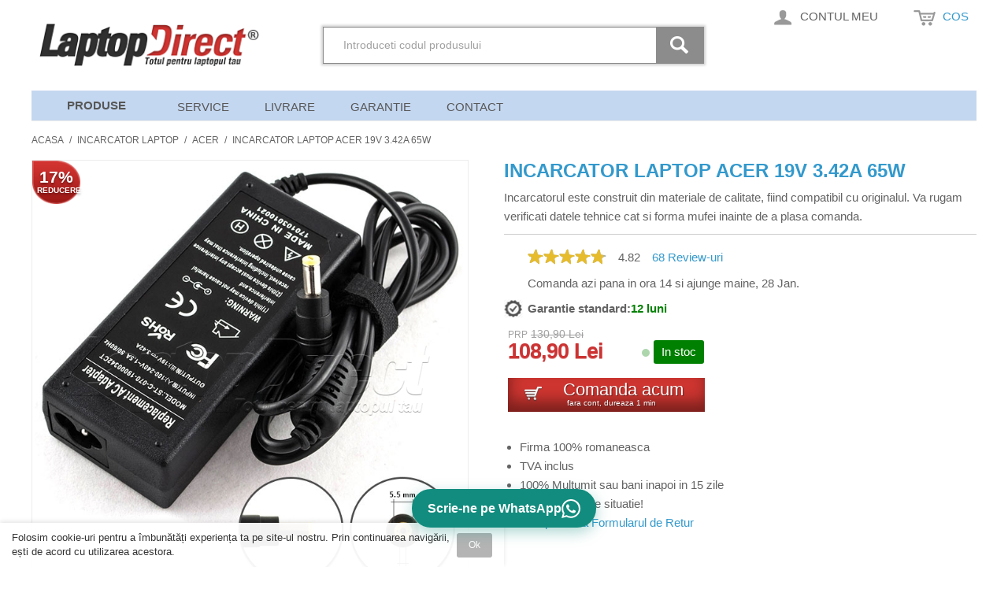

--- FILE ---
content_type: text/html; charset=UTF-8
request_url: https://laptop-direct.ro/incarcator-laptop/acer/incarcator-laptop-acer-19v-3-42a-65w.html
body_size: 24910
content:

<!DOCTYPE html>

<!--[if lt IE 7 ]> <html lang="ro" id="top" class="no-js ie6"> <![endif]-->
<!--[if IE 7 ]>    <html lang="ro" id="top" class="no-js ie7"> <![endif]-->
<!--[if IE 8 ]>    <html lang="ro" id="top" class="no-js ie8"> <![endif]-->
<!--[if IE 9 ]>    <html lang="ro" id="top" class="no-js ie9"> <![endif]-->
<!--[if (gt IE 9)|!(IE)]><!--> <html lang="ro" id="top" class="no-js"> <!--<![endif]-->

<head>

<meta http-equiv="Content-Type" content="text/html; charset=utf-8" />
<title>Incarcator Laptop Acer 19V 3.42A 65W - Acer - Incarcator Laptop</title>
<meta name="description" content="Achizitioneaza Incarcator Laptop Acer 19V 3.42A 65W direct online. Livrare rapida in Giurgiu, Tulcea, Alexandria si alte localitati. Incarcator de calitate." />
<meta name="robots" content="INDEX,FOLLOW" />
<link rel="icon" href="https://laptop-direct.ro/skin/frontend/base/default/favicon.ico" type="image/x-icon" />
<link rel="shortcut icon" href="https://laptop-direct.ro/skin/frontend/base/default/favicon.ico" type="image/x-icon" />
<link rel="apple-touch-icon" href="/media/apple-touch-icon.png"/>

    <script>
        // Define dataLayer and the gtag function.
        window.dataLayer = window.dataLayer || [];
        function gtag(){dataLayer.push(arguments);}

        // Set default consent to 'denied' as a placeholder
        // Determine actual values based on your own requirements
        gtag('consent', 'default', {
            'ad_storage': 'denied',
            'ad_user_data': 'denied',
            'ad_personalization': 'denied',
            'analytics_storage': 'denied'
        });
    </script>

    <!-- Google Tag Manager -->
    <script>(function(w,d,s,l,i){w[l]=w[l]||[];w[l].push({'gtm.start':
    new Date().getTime(),event:'gtm.js'});var f=d.getElementsByTagName(s)[0],
    j=d.createElement(s),dl=l!='dataLayer'?'&l='+l:'';j.async=true;j.src=
    'https://www.googletagmanager.com/gtm.js?id='+i+dl;f.parentNode.insertBefore(j,f);
    })(window,document,'script','dataLayer','GTM-PB5CWF5F');</script>
    <!-- End Google Tag Manager -->


<div class="hidden-xs" id="hiddenXsMarkUp"></div>
    
<script type="text/javascript" src="/skin/frontend/rwd/laptopd/js/lib/modernizr.custom.min.js"></script>
<link rel="stylesheet" type="text/css" href="https://laptop-direct.ro/js/calendar/calendar-win2k-1.css?p=224" />
<link rel="stylesheet" type="text/css" href="https://laptop-direct.ro/skin/frontend/rwd/laptopd/css/styles.css?p=224" media="all" />
<link rel="stylesheet" type="text/css" href="https://laptop-direct.ro/skin/frontend/rwd/laptopd/css/madisonisland.css?p=224" media="all" />
<link rel="stylesheet" type="text/css" href="https://laptop-direct.ro/skin/frontend/base/default/css/briel_countdown.css?p=224" media="all" />
<link rel="stylesheet" type="text/css" href="https://laptop-direct.ro/skin/frontend/rwd/laptopd/css/briel/loginpopup/loginpopup.css?p=224" media="all" />
<link rel="stylesheet" type="text/css" href="https://laptop-direct.ro/skin/frontend/base/default/css/briel_productquestions.css?p=224" media="all" />
<link rel="stylesheet" type="text/css" href="https://laptop-direct.ro/skin/frontend/base/default/css/briel/searchautocomplete/amazon.css?p=224" media="all" />
<link rel="stylesheet" type="text/css" href="https://laptop-direct.ro/skin/frontend/base/default/css/socialsharebuttons/socialsharebuttons.css?p=224" media="all" />
<script type="text/javascript" src="https://laptop-direct.ro/media/js/cec9d537ed9c98577ab516bed1555520.js?v=82"></script>

<script type="text/javascript">
//<![CDATA[
Mage.Cookies.path     = '/';
Mage.Cookies.domain   = '.laptop-direct.ro';
//]]>
</script>
<meta name="viewport" content="initial-scale=1.0, width=device-width" />

<script type="text/javascript">
//<![CDATA[
optionalZipCountries = ["RO"];
//]]>
</script>

<!-- BEGIN GOOGLE ANALYTICS CODE11 -->
<!-- END GOOGLE ANALYTICS CODE -->



<script type="text/javascript">//<![CDATA[
        var Translator = new Translate({"This is a required field.":"Acest camp este obligatoriu.","Please enter a valid email address. For example johndoe@domain.com.":"Introduceti o adresa de email valida ex.: mihai2008@gmail.com","Please enter 6 or more characters. Leading or trailing spaces will be ignored.":"Va rugam introduceti 6 sau mai multe caractere. Spatiile vor fi ignorate.","Please make sure your passwords match.":"Parolele trebuie sa fie aceleasi.","Please enter a valid zip code. For example 90602 or 90602-1234.":"Introdu un cod postal corect. De exemplu 600050.","Text length does not satisfy specified text range.":" 10 caractere - ex: 0721239038","Complete":"Finalizata","Add to Cart":"Adauga in cos","In Stock":"In Stoc"});
        //]]></script>

<script type="text/javascript">
    var isMobile = '0';
    var controller = 'product';
    document.observe("dom:loaded", function() {
        if (controller !== 'category' && controller !== 'result') {
            // on category the call is done from view.phtml based on current CAT
            openSearchForm();
        }
        if(controller === 'result') {
            scrollToGridStart();
        }
    });
    function openSearchForm() {
        var $searchLink = $j('.briel-link.skip-search');
        if ($searchLink.length > 0 && isMobile === '1') {
            setTimeout(() => {
                $searchLink[0].click();
            }, 0);
        }
    }
    function scrollToGridStart() {
        if (isMobile !== '1') {
            return;
        }
        var $grid = $j('.category-products');
        if ($grid.length > 0) {
            $grid = $grid.first();
            $j('html, body').animate({
                scrollTop: $grid.offset().top - 20
            }, 1000);
        }
    }
</script>

<link rel="stylesheet" href="/skin/frontend/rwd/laptopd/css/updated_parts.css">
</head>
<body class=" catalog-product-view catalog-product-view product-incarcator-laptop-acer-19v-3-42a-65w categorypath-incarcator-laptop-acer category-acer">
<div class="wrapper">
        <noscript>
        <div class="global-site-notice noscript">
            <div class="notice-inner">
                <p>
                    <strong>JavaScript seems to be disabled in your browser.</strong><br />
                    You must have JavaScript enabled in your browser to utilize the functionality of this website.                </p>
            </div>
        </div>
    </noscript>
    <div class="page">
        
<div class="header-language-background">
    <div class="header-language-container">
        <div class="store-language-container">
                    </div>

        
        <!--p class="welcome-msg"> </p-->
    </div>
</div>

<div id="gdpr-consent-banner" class="gdpr-banner" style="display: none;">
    <div class="gdpr-content">
        <p>Folosim cookie-uri pentru a îmbunătăți experiența ta pe site-ul nostru. Prin continuarea navigării, ești de acord cu utilizarea acestora.</p>
        <button onclick="acceptGDPR()" class="gdpr-accept">Ok</button>
    </div>
</div>

<header id="header" class="page-header">
    <div class="page-header-container">
			<a class="logo" href="https://laptop-direct.ro/">
				<img src="https://laptop-direct.ro/skin/frontend/rwd/laptopd/images/logo-new.png" alt="Tastatura Laptop - Baterie Laptop - Incarcator Laptop" class="large" height="55" width="286" style="height: auto;"/>
				<img src="https://laptop-direct.ro/skin/frontend/rwd/laptopd/images/logo-new.png" alt="Tastatura Laptop - Baterie Laptop - Incarcator Laptop" class="small" height="55" width="286" style="height: auto;" />
			</a>
		
        <div class="qcheckout_header">Finalizare Comanda</div>
        <div class="store-language-container"></div>
		
        <!-- Skip Links -->

        <div class="skip-links">
            <a href="#header-search" class="skip-link briel-link skip-search">
                <span class="icon"></span>
                <span class="label">Cautare</span>
            </a>
            <!-- START_LOGIN_MENU -->
    <a id="briel_loginpopup_account_link" href="#header-account" onclick="briel_show_loginpopup(); return false;" class="skip-link skip-account">
        <span class="icon"></span>
        <span class="label">Contul meu</span>
    </a>
    
    <!-- END_LOGIN_MENU -->
            <!-- Cart -->

            <div class="header-minicart">
                <!-- START_COS_SUS -->

<a href="#header-cart" class="skip-link  briel-link skip-cart  no-count">
    <span class="icon"></span>
    <span class="label">Cos</span>
    <span class="count">0</span>
</a>

<div id="header-cart" class="block block-cart skip-content">
<!-- START_ITEMS_SUS -->
    
<div id="minicart-error-message" class="minicart-message"></div>
<div id="minicart-success-message" class="minicart-message"></div>

<div class="minicart-wrapper">

    <p class="block-subtitle">
        Produse recent adaugate         <a class="close skip-link-close" href="#" title="Inchide">&times;</a>
    </p>

                    <p class="empty">Nu aveti produse in cos</p>

    </div>
    <!-- START_ITEMS_JOS -->
</div>

<!-- END_COS_SUS -->
            </div>


        </div>

        <!-- Navigation -->

        <div id="header-nav" class="skip-content">
            <nav id="nav">
	<ol class="nav-primary">
		<li id="produse_nav" class="level0 parent"><a class="heavy" id="produse_nav_link" href="/">Produse</a>
			<ul id="briel_first_level_menu">
<li class="level1"><a class="level1"
                      href="https://laptop-direct.ro/tastatura-laptop"
                      title="Tastatura Laptop">Tastatura Laptop</a>
    <ul>
        <li class="level2"><a class="level2"
                              href="https://laptop-direct.ro/tastatura-laptop/acer"
                              title="Tastatura Laptop Acer">Acer</a></li>
        <li class="level2"><a class="level2"
                              href="https://laptop-direct.ro/tastatura-laptop/apple"
                              title="Tastatura Laptop Apple">Apple</a></li>
        <li class="level2"><a class="level2"
                              href="https://laptop-direct.ro/tastatura-laptop/asus"
                              title="Tastatura Laptop Asus">Asus</a></li>
        <li class="level2"><a class="level2"
                              href="https://laptop-direct.ro/tastatura-laptop/clevo"
                              title="Tastatura Laptop Clevo">Clevo</a></li>
        <li class="level2"><a class="level2"
                              href="https://laptop-direct.ro/tastatura-laptop/dell"
                              title="Tastatura Laptop Dell">Dell</a></li>
        <li class="level2"><a class="level2"
                              href="https://laptop-direct.ro/tastatura-laptop/fujitsu"
                              title="Tastatura Laptop Fujitsu">Fujitsu</a></li>
        <li class="level2"><a class="level2"
                              href="https://laptop-direct.ro/tastatura-laptop/hp-compaq"
                              title="Tastatura Laptop Hp Compaq">Hp Compaq</a>
        </li>
        <li class="level2"><a class="level2"
                              href="https://laptop-direct.ro/tastatura-laptop/toshiba"
                              title="Tastatura Laptop Toshiba">Toshiba</a></li>
        <li class="level2"><a class="level2"
                              href="https://laptop-direct.ro/tastatura-laptop/sony"
                              title="Tastatura Laptop Sony">Sony</a></li>
        <li class="level2"><a class="level2"
                              href="https://laptop-direct.ro/tastatura-laptop/samsung"
                              title="Tastatura Laptop Samsung">Samsung</a></li>
        <li class="level2"><a class="level2"
                              href="https://laptop-direct.ro/tastatura-laptop/ibm-lenovo"
                              title="Tastatura Laptop Ibm Lenovo">Ibm Lenovo</a></li>

    </ul>
</li>
<li class="level1"><a class="level1"
                      href="https://laptop-direct.ro/baterie-laptop"
                      title="Baterie Laptop">Baterie Laptop</a>
    <ul>
        <li class="level2"><a class="level2"
                              href="https://laptop-direct.ro/baterie-laptop/acer"
                              title="Baterie Laptop Acer">Acer</a></li>
        <li class="level2"><a class="level2"
                              href="https://laptop-direct.ro/baterie-laptop/apple"
                              title="Baterie Laptop Apple">Apple</a></li>
        <li class="level2"><a class="level2"
                              href="https://laptop-direct.ro/baterie-laptop/asus"
                              title="Baterie Laptop Asus">Asus</a></li>
        <li class="level2"><a class="level2"
                              href="https://laptop-direct.ro/baterie-laptop/dell"
                              title="Baterie Laptop Dell">Dell</a></li>
        <li class="level2"><a class="level2"
                              href="https://laptop-direct.ro/baterie-laptop/fujitsu"
                              title="Baterie Laptop Fujitsu">Fujitsu</a></li>
        <li class="level2"><a class="level2"
                              href="https://laptop-direct.ro/baterie-laptop/hp-compaq"
                              title="Baterie Laptop Hp Compaq">Hp Compaq</a>

        </li>
        <li class="level2"><a class="level2"
                              href="https://laptop-direct.ro/baterie-laptop/toshiba"
                              title="Baterie Laptop Toshiba">Toshiba</a></li>
        <li class="level2"><a class="level2"
                              href="https://laptop-direct.ro/baterie-laptop/ibm-lenovo"
                              title="Baterie Laptop Ibm Lenovo">Ibm Lenovo</a>

        </li>
        <li class="level2"><a class="level2"
                              href="https://laptop-direct.ro/baterie-laptop/sony"
                              title="Baterie Laptop Sony">Sony</a></li>

        <li class="level2"><a class="level2"
                              href="https://laptop-direct.ro/baterie-laptop/samsung"
                              title="Baterie Laptop Samsung">Samsung</a></li>
    </ul>
</li>
<li class="level1"><a class="level1"
                      href="https://laptop-direct.ro/incarcator-laptop"
                      title="Incarcator Laptop">Incarcator Laptop</a>
    <ul>
        <li class="level2"><a class="level2"
                              href="https://laptop-direct.ro/incarcator-laptop/acer"
                              title="Incarcator Laptop Acer">Acer</a></li>
        <li class="level2"><a class="level2"
                              href="https://laptop-direct.ro/incarcator-laptop/apple"
                              title="Incarcator Laptop Apple">Apple</a></li>
        <li class="level2"><a class="level2"
                              href="https://laptop-direct.ro/incarcator-laptop/asus"
                              title="Incarcator Laptop Asus">Asus</a></li>
        <li class="level2"><a class="level2"
                              href="https://laptop-direct.ro/incarcator-laptop/dell"
                              title="Incarcator Laptop Dell">Dell</a></li>
        <li class="level2"><a class="level2"
                              href="https://laptop-direct.ro/incarcator-laptop/fujitsu"
                              title="Incarcator Laptop Fujitsu">Fujitsu</a></li>
        <li class="level2"><a class="level2"
                              href="https://laptop-direct.ro/incarcator-laptop/hp-compaq"
                              title="Incarcator Laptop Hp Compaq">Hp Compaq</a></li>
        <li class="level2"><a class="level2"
                              href="https://laptop-direct.ro/incarcator-laptop/toshiba"
                              title="Incarcator Laptop Toshiba">Toshiba</a></li>
        <li class="level2"><a class="level2"
                              href="https://laptop-direct.ro/incarcator-laptop/samsung"
                              title="Incarcator Laptop Samsung">Samsung</a></li>
        <li class="level2"><a class="level2"
                              href="https://laptop-direct.ro/incarcator-laptop/ibm-lenovo"
                              title="Incarcator Laptop Ibm Lenovo">Ibm Lenovo</a></li>
        <li class="level2"><a class="level2"
                              href="https://laptop-direct.ro/incarcator-laptop/sony"
                              title="Incarcator Laptop Sony">Sony</a></li>
        <li class="level2"><a class="level2"
                              href="https://laptop-direct.ro/incarcator-laptop/auto-mini"
                              title="Incarcator Laptop Auto Mini">Auto Mini</a></li>
        <li class="level2"><a class="level2"
                              href="https://laptop-direct.ro/incarcator-laptop/universal"
                              title="Incarcator Laptop Universal">Universal</a></li>
    </ul>
</li>
<li class="level1"><a class="level1"
                      href="https://laptop-direct.ro/display-laptop"
                      title="Display Laptop">Display Laptop</a>
    <ul>
        <li class="level2"><a class="level2"
                              href="https://laptop-direct.ro/display-laptop/part-number-display"
                              title="Dupa Part-Number">Dupa Part-Number</a></li>
        <li class="level2"><a class="level2"
                              href="https://laptop-direct.ro/display-laptop/acer"
                              title="Display Laptop Acer">Acer</a></li>
        <li class="level2"><a class="level2"
                              href="https://laptop-direct.ro/display-laptop/asus"
                              title="Display Laptop Asus">Asus</a></li>
        <li class="level2"><a class="level2"
                              href="https://laptop-direct.ro/display-laptop/dell"
                              title="Display Laptop Dell">Dell</a></li>
        <li class="level2"><a class="level2"
                              href="https://laptop-direct.ro/display-laptop/fujitsu"
                              title="Display Laptop Fujitsu">Fujitsu</a></li>
        <li class="level2"><a class="level2"
                              href="https://laptop-direct.ro/display-laptop/hp-compaq"
                              title="Display Laptop Hp Compaq">Hp Compaq</a></li>
        <li class="level2"><a class="level2"
                              href="https://laptop-direct.ro/display-laptop/ibm-lenovo"
                              title="Display Laptop IBM Lenovo">IBM Lenovo</a></li>
        <li class="level2"><a class="level2"
                              href="https://laptop-direct.ro/display-laptop/samsung"
                              title="Display Laptop Samsung">Samsung</a></li>
        <li class="level2"><a class="level2"
                              href="https://laptop-direct.ro/display-laptop/sony"
                              title="Display Laptop Sony">Sony</a></li>
        <li class="level2"><a class="level2"
                              href="https://laptop-direct.ro/display-laptop/toshiba"
                              title="Display Laptop Toshiba">Toshiba</a></li>

    </ul>
</li>


<li class="level1"><a class="level1"
                      href="https://laptop-direct.ro/cooler-laptop"
                      title="Cooler Laptop">Cooler Laptop</a>
</li>
<li class="level1"><a class="level1"
                      href="https://laptop-direct.ro/balamale-laptop"
                      title="Balamale Laptop">Balamale Laptop</a>
</li>
<li class="level1"><a class="level1"
                      href="https://laptop-direct.ro/componente-laptop"
                      title="Componente Laptop">Componente Laptop</a>
</li>
<li class="level1"><a class="level1"
                      href="https://laptop-direct.ro/accesorii-laptop"
                      title="Accesorii Laptop">Accesorii Laptop</a>
</li>
<li class="level1"><a class="level1"
                      href="https://laptop-direct.ro/laptopuri"
                      title="Laptopuri">Laptopuri</a>
</li>
<li class="level1"><a class="level1"
                      href="https://laptop-direct.ro/componente-tableta"
                      title="Componente Tableta">Componente Tableta</a>
</li>

<li class="level1"><a class="level1"
                      href="https://laptop-direct.ro/accesorii-tableta" title="Accesorii tableta">Accesorii
                                                                                                               Tableta</a>
</li>

<li class="level1"><a class="level1"
                      href="https://laptop-direct.ro/componente-telefon"
                      title="Componente Telefon">Componente Telefon</a>
</li>
<li class="level1"><a class="level1"
                      href="https://laptop-direct.ro/accesorii-telefon"
                      title="Accesorii Telefon">Accesorii Telefon</a>
</li>

</ul>
<script>
    document.observe("dom:loaded", function () {
        if ($('briel_first_level_menu')) {
            $j.ajax({
                type: "GET",
                url: "https://laptop-direct.ro/media/product_categories.html",
                async: true,
                success: function (text) {
                    response = text;
                    $('briel_first_level_menu').innerHTML = response;
                }
            });
        }
    })

</script>		</li>
        <li id="montaj_alt_top" style="display:none" class="level0 parent"><span onclick="location.href='/service-laptop';">Montaj Gratuit<div style="height: "><img src="/media/new_label.png" width="45" height="45" style="position: absolute; z-index: 999; top: -6px; left: -4px;"></div></span></li>
<!--        <li class="level0 parent"><span onclick="location.href='/reduceri';">Promotii</span></li>-->
<!--        <li class="level0 parent"><span onclick="location.href='/laptopuri';">Laptopuri</span></li>-->
		<li class="level0 parent"><span onclick="location.href='/service-laptop';">Service</span></li>
	

        <!-- <li class="level0 parent"><span onclick="location.href='/laptop-buy-back.html';">Buy back</span></li> -->
		
		<!-- <li class="level0 parent"><span onclick="location.href='/oferta.html';">Cere oferta</span></li> -->
		<!-- <li class="level0 parent"><span onclick="location.href='/cum-comand.html';">Cum Comand</span></li> -->

		<li class="level0 parent"><span onclick="location.href='/livrarea';">Livrare</span></li>
		<li class="level0 parent"><span onclick="location.href='/garantat.html';">Garantie</span></li>
		<!-- <li class="level0 parent"><span onclick="location.href='http://service.laptop-direct.ro/';">Blog</span></li> -->
		<li class="level0 parent"><span onclick="location.href='/contact';">Contact</span></li>
	</ol>
</nav>

<nav id="nav-responsive" style="display: none;">
    <ol class="nav-primary" id="briel_first_level_menu_responsive">
	<li class="level1"><a class="level1"
                                 href="https://laptop-direct.ro/tastatura-laptop"
		title="Tastatura Laptop">Tastatura Laptop</a>

	<li class="level1"><a class="level1"
                                 href="https://laptop-direct.ro/baterie-laptop"
		title="Baterie Laptop">Baterie Laptop</a></li>

    <li class="level1"><a class="level1"
        href="https://laptop-direct.ro/incarcator-laptop"
        title="Incarcator Laptop">Incarcator Laptop</a>
    </li>

    <li class="level1"><a class="level1"
        href="https://laptop-direct.ro/display-laptop"
        title="Display Laptop">Display Laptop</a>
    </li>


    <li class="level1"><a class="level1"
                                 href="https://laptop-direct.ro/cooler-laptop"
                                 title="Cooler Laptop">Cooler Laptop</a>

    </li>
    <li class="level1"><a class="level1"
          href="https://laptop-direct.ro/balamale-laptop"
                 title="Balamale Laptop">Balamale Laptop</a>

    </li>

    <li class="level1"><a class="level1"
                                 href="https://laptop-direct.ro/componente-laptop"
                                 title="Componente Laptop">Componente laptop</a>
    </li>

    <li class="level1"><a class="level1"
                          href="https://laptop-direct.ro/accesorii-laptop"
                          title="Accesorii laptop">Accesorii laptop</a></li>

    <li class="level1 "><a class="level1"
                                 href="https://laptop-direct.ro/laptopuri"
                                 title="Laptopuri">Laptopuri</a>

    </li>

    <li class="level1"><a class="level1"
                          href="https://laptop-direct.ro/componente-tableta"
                          title="Incarcator Tableta">Componente Tableta</a></li>

    <li class="level1"><a class="level1"
                  href="https://laptop-direct.ro/accesorii-tableta"
                  title="Accesorii tableta">Accesorii Tableta</a> </li>

    <li class="level1"><a class="level1"
                                 href="https://laptop-direct.ro/componente-telefon"
                                 title="Componente telefon">Componente Telefon</a></li>

    <li class="level1"><a class="level1"
                          href="https://laptop-direct.ro/accesorii-telefon"
                          title="Accesorii Telefon">Accesorii Telefon</a></li>


</ol>
</nav>
<script>
	function showHowToFindProduct(url, title) {
		$j.fancybox({
	    		
	            'padding'       : 0,
	            'autoScale'     : false,
	            'transitionIn'  : 'none',
	            'transitionOut' : 'none',
	            'title'         : title,
	            'width'     	: 680,
	            'height'        : 495,
	            'href'          : url.replace(new RegExp("watch\\?v=", "i"), 'v/')+'/?autoplay=1',
	            'type'          : 'swf',
	            'swf'           : {
	                 'wmode'        : 'transparent',
	                'allowfullscreen'   : 'true'
	            }
	        });
		return false;
	}
</script>            
                            <!-- DAILY_BANNER_START -->
                                                    <!-- <img loading="lazy" class="dailyBanner" width="100%" src="https://laptop-direct.ro/media/daily_banners/27.jpg" /> -->
                                <!-- DAILY_BANNER_END -->
                    </div>

        <!-- Search -->
		         <div id="header-search" class="skip-content">
            <div class="close-overlay js-close-overlay"></div>
            
<form id="experiment_search_variation" class="searchautocomplete" action="https://laptop-direct.ro/catalogsearch/result/" method="get"
      data-tip="Cauta in magazin..."
      data-url="https://laptop-direct.ro/api/searchsuggestion/"
      data-minchars="1"
      data-delay="0"
      onsubmit="check_form_for_category('briel_tags');">

    <div class="nav" id="search-nav-experiment">

        <div class="nav-input ui-widget briel-nav-input">
            <input id="briel_tags" class="input-text" type="text" aria-haspopup="false" autocomplete="off" spellcheck="false" onkeydown="$('suggestionbox2').dropOut();" name="q" placeholder="Introduceti codul produsului" maxlength="128" value="" />
        </div>
        <div class="nav-submit-button grey-search-button">
            <button type="submit" title="Cauta" class="button grey-search-button"></button>
        </div>

    </div>
    <div id="suggestionbox2" class="suggestionbox" style="display: none;">
        <span>Exemplu: <em>"PA3534U-1BRS"</em> sau <em>"PA3534U"</em></span>
    </div>

    <script type="text/javascript" src="/js/jquery-ui/js/jquery-ui-1.10.3.custom.js"></script>
    <script type="text/javascript">
        var briel_experiment_url = "https://laptop-direct.ro/api/searchsuggestion/";
        var encryptedParam = "+RBLDx2YmgmtyXRpQb7qFINyImelpp07Q5i0WcfmCMXfYmKBm/9rvJIL92HwDn3sjBrOxF+c03fFxQLSKZ7r6Q==";
    </script>
    <script type="text/javascript" src="/js/searchtags.js?v=1769492439"></script>
</form>

<script type="text/javascript">
function check_form_for_category(search_input_id){
    if ($('' + search_input_id + '').getValue() != '') {
        var search_input_value = $('' + search_input_id + '').getValue();
        new Ajax.Request('https://laptop-direct.ro/searchsuggestion/index/addQuery/', {
            method: 'post',
            parameters: { query_text: search_input_value}
        });
    }
}
</script>        </div>
		        <!-- Account -->

        <div id="header-account" class="skip-content">
            <div class="links">
        <ul>
                                    <li class="first" ><a href="https://laptop-direct.ro/customer/account/" title="Contul meu" >Contul meu</a></li>
                                                                                                <li ><a href="https://laptop-direct.ro/checkout/cart/" title="In cos" class="top-link-cart">In cos</a></li>
                                                <li ><a href="https://laptop-direct.ro/checkout/" title="Finalizare comanda" class="top-link-checkout">Finalizare comanda</a></li>
                                                <li class=" last" ><a href="https://laptop-direct.ro/customer/account/login/" title="Log In" >Log In</a></li>
                        </ul>
</div>
        </div>

        <!-- Cart -->

        <!-- <div id="header-cart" class="skip-content">
            <div class="mini-cart">
                <div class="menu-wrapper">
                    <div class="menu cart-menu">
                        <div class="empty">Your cart is empty.</div>
                    </div>
                </div>
            </div>
        </div> -->
    </div>
</header>



<style>
.gdpr-banner {
    position: fixed;
    bottom: 0;
    left: 0;
    width: 50%;
    background: rgba(255, 255, 255, 0.95);
    color: #333;
    z-index: 1000;
    padding: 10px 15px;
    font-size: 13px;
    line-height: 1.4;
    box-shadow: 0 -2px 5px rgba(0,0,0,0.1);
}

.gdpr-content {
    max-width: 100%;
    margin: 0 auto;
    display: flex;
    align-items: center;
    justify-content: space-between;
    gap: 15px;
}

.gdpr-accept {
    background:rgb(180, 180, 180);
    color: #fff;
    border: none;
    padding: 6px 15px;
    border-radius: 3px;
    cursor: pointer;
    font-weight: 500;
    white-space: nowrap;
    font-size: 12px;
}

.gdpr-accept:hover {
    background: #444;
}

@media (max-width: 768px) {
    .gdpr-banner {
        width: 100%;
        padding: 8px 12px;
    }
    
    .gdpr-content {
        flex-direction: column;
        text-align: center;
        gap: 8px;
    }
}
</style>

<script>

document.addEventListener('DOMContentLoaded', function() {
    // Check if user has already accepted cookies permanently
    if (localStorage.getItem('gdprAccepted')) {
        updateConsent();
        return;
    }

    // Get current page count or initialize to 0
    let pageCount = parseInt(localStorage.getItem('gdprPageCount') || '0');
    pageCount++;

    // Check if this is the second page view
    if (pageCount > 1) {
        // Second page view - auto accept
        acceptGDPR();
        return;
    }

    // First page view - save count and show banner
    localStorage.setItem('gdprPageCount', pageCount.toString());
    document.getElementById('gdpr-consent-banner').style.display = 'block';
});

function acceptGDPR() {
    localStorage.setItem('gdprAccepted', 'true');
    localStorage.removeItem('gdprPageCount'); // Clean up the counter
    document.getElementById('gdpr-consent-banner').style.display = 'none';
    updateConsent();
}
function updateConsent() {
    gtag('consent', 'update', {
        'ad_storage': 'granted',
        'ad_user_data': 'granted',
        'ad_personalization': 'granted',
        'analytics_storage': 'granted'
    });
}
</script>        <div class="main-container col1-layout">
            <div class="main">
                <div class="breadcrumbs">
    <ul>
                    <li class="home">
                            <a href="https://laptop-direct.ro/" title="Acasa">Acasa</a>
                                        <span>/ </span>
                        </li>
                    <li class="category5">
                            <a href="https://laptop-direct.ro/incarcator-laptop" title="Incarcator Laptop">Incarcator Laptop</a>
                                        <span>/ </span>
                        </li>
                    <li class="category19">
                            <a href="https://laptop-direct.ro/incarcator-laptop/acer" title="Incarcator Laptop Acer">Acer</a>
                                        <span>/ </span>
                        </li>
                    <li class="product">
                            <strong>Incarcator Laptop Acer 19V 3.42A 65W</strong>
                                    </li>
            </ul>
</div>
                <div class="col-main">
                                        <div id="briel_overlay" style="visibility: hidden; opacity: 0;" onclick="briel_hide_loginpopup();"></div>
<div id="briel_loginpopup" style="display: none;">
<a href="javascript:void();" onclick="briel_hide_loginpopup(); return false;" class="div_closer"></a>
<div class="account-login" style="font-family: Trebuchet MS; font-size: 14px; color: #636363; line-height: 1.5;">
    <div class="page-title" style="font-size: 24px; font-weight: normal;">
                        Autentificare sau Creare cont nou                </div>
        <form action="/customer/account/loginPost/" method="post" id="login-form" class="scaffold-form">
        <!-- BRIEL_LOGIN_FORMKEY_START -->
        <input name="form_key" type="hidden" value="i7A5iUBh7Xth1kPx" />
        <!-- BRIEL_LOGIN_FORMKEY_END -->
        <div class="col2-set" style="">
                        <div class="col-1 new-users" style="padding-top: 0px;">
                <div class="content">
                    <h2 style="line-height: 1.2; border: 0px; font-weight: normal; padding: 0px; font-size: 1.2em; margin: 5px 0;">Sunteti client nou?</h2>
                    <!-- <p class="form-instructions">Registration is free and easy!</p> -->
                    <ul class="benefits" style="padding-right:15px;">
                        <!-- <li>Faster checkout</li>
                        <li>Save multiple shipping addresses</li>
                        <li>View and track orders and more</li> -->
                        <p style="margin: 0;">Pentru a plasa o comanda, nu mai este nevoie de crearea unui cont. Trebuie doar sa completati datele de livrare.
						</p>
						<p style="margin: 0;">Daca totusi doriti sa va inregistrati pentru a plasa viitoarele comenzi mai usor trebuie doar sa bifati casuta "Creeaza Cont" de pe pagina de finalizare comanda.
						</p>
                    </ul>
                </div>
                
            </div>
                                    <div class="col-2 registered-users" style="padding-bottom: 0px; padding-top: 0px; padding-left: 20px;">
                <div class="content fieldset" style="max-width: 100%; margin: 0;">
                    <h2 style="line-height: 1.2; border: 0px; font-weight: normal; font-size: 1.2em; margin: 5px 0;">Deja inregistrat?</h2>
                    <ul class="form-list">
                        <li style="margin-bottom: 5px;margin-left: 0px;">
                            <label for="email" class="required" style="width:auto; font-weight: bold;font-size: 12px;"><em>*</em>Adresa de e-mail</label>
                            <div class="input-box" style="margin-bottom: 0px;">
                                <input style="width: 365px !important;" type="email" autocomplete="username" autocapitalize="off" autocorrect="off" spellcheck="false" name="login[username]" value="" id="email" class="input-text required-entry validate-email" title="Adresa de e-mail" />
                            </div>
                        </li>
                        <li style="margin-bottom: 5px; margin-left: 0px;">
                            <label for="pass" class="required" style="font-weight: bold;font-size: 12px;"><em>*</em>Parola</label>
                            <div class="input-box" style="margin-bottom: 0px;">
                                <input style="width: 365px !important;" type="password" name="login[password]" autocomplete="current-password" class="input-text required-entry validate-password" id="pass" title="Parola" />
                            </div>
                        </li>
                                                <li style="float: left; padding-top: 10px; margin-right: 148px; margin-bottom: 5px; margin-left: 0px;">
                            <!-- <a href="https://laptop-direct.ro/customer/account/forgotpassword/ class="f-left">Ai uitat parola?</a> -->
                        	<a onclick="showForgotPass();" class="f-left" style="cursor:pointer">Ai uitat parola?</a>
                        </li>
                        <li style="float: left; margin-bottom: 5px; margin-left: 0px;">
                            <button style="border: 0 none; padding: 7px 15px; font-weight: normal; text-shadow: 0 0 0;" type="submit" class="button" title="Autentificare" name="send" id="send2"><span><span>Autentificare</span></span></button>
                        </li>
                        <li class="control remember-me-box" style="display: none;">
        <div class="input-box">
        <input type="checkbox" name="persistent_remember_me" class="checkbox" id="remember_meblcKzSOCVz" checked="checked" title="Tine-ma minte" />
    </div>
    <label for="remember_meblcKzSOCVz">Tine-ma minte</label>
    <!-- <a class="link-tip" href="#">What's this?</a> -->
</li>
                    </ul>
                    <div class="remember-me-popup">
    <div class="remember-me-popup-head">
        <h3>What's this?</h3>
        <a href="#" class="remember-me-popup-close" title="Inchide">Inchide</a>
    </div>
    <div class="remember-me-popup-body">
        <p>Checking &quot;Remember Me&quot; will let you access your shopping cart on this computer when you are logged out</p>
        <div class="remember-me-popup-close-button a-right">
            <a href="#" class="remember-me-popup-close button" title="Inchide"><span>Inchide</span></a>
        </div>
    </div>
</div>
<script type="text/javascript">
//<![CDATA[
function toggleRememberMePopup() {
    var formParent = jQuery(this).parents('form:first');
    formParent.find('.remember-me-box a').toggleClass('hide');
    formParent.find('.remember-me-popup').toggleClass('show');
    return false;
}
var rememberMeToggleSetup = false;
jQuery(document).ready(function(){
    if (!rememberMeToggleSetup) {
        jQuery('.remember-me-box a, .remember-me-popup a').on('click', toggleRememberMePopup);
        rememberMeToggleSetup = true;
    }
});
//]]>
</script>
                </div>
              
                    
            </div>
        </div>
            </form>
	 <div id="forgot_pass_wrapper" style="clear:left; display:none;">
	      			    <form action="https://laptop-direct.ro/customer/account/forgotpasswordpost/" method="post" id="form-validate_1">
		    	
		    <div class="fieldset" style="width: 50%; float: right; padding-left: 20px; margin: 0; max-width: 100%;">
		        <h2 style="line-height: 1.2; border: 0px; font-weight: normal; font-size: 1.2em; margin: 5px 0;">Trimite parola aici</h2>
		        <ul class="form-list">
		            <li style="margin-bottom: 0px; margin-left: 0px;">
		                <label for="email_address" class="required" style="font-size: 12px; font-weight: bold;"><em>*</em>Adresa de e-mail</label>
		                <div class="input-box" style="margin-bottom: 0px;">
		                    <input style="width: 365px !important; max-width: 100%;" autocomplete="username" type="email" autocapitalize="off" autocorrect="off" spellcheck="false" name="email" alt="email" id="email_address" class="input-text required-entry validate-email" value="" />
		                
		                				                	 
		                </div>
		            </li>
		            		        </ul>
		        <p class="required" style="float: left; padding-top: 8px; margin: 0;">* campuri obligatorii</p>
		        <div class="buttons-set" style="clear: none; width: 30%; float: left; text-align: left; padding-left: 115px; padding-top: 0px; margin-top: 0px; border: 0 none;">
    		        <!-- <p class="back-link"><a href="https://laptop-direct.ro/customer/account/login/"><small>&laquo; </small>Inapoi la Login</a></p> -->
    		        <button type="submit" style="margin-top: 5px; border: 0 none; padding: 7px 15px; font-weight: normal; text-shadow: 0 0 0;" title="Trimite" class="button"><span><span>Trimite</span></span></button>
    		    </div>
    		    <div style="clear: both"></div>
		        <p class="form-instructions" style="margin: 0;">Va rugam introduceti adresa dumneavoastra de email in casuta de mai jos. Veti primi un email cu instructiuni pentru resetarea parolei.</p>
		    </div>
		    
		</form>
	</div>	
    <script type="text/javascript">
    //<![CDATA[
        var dataForm = new VarienForm('login-form', true);
        var dataForm_1 = new VarienForm('form-validate_1', true);
        
        function showForgotPass() {
        	$('forgot_pass_wrapper').style.display = "block";
        }
    //]]>
    </script>
</div>
</div>


<style type="text/css">



</style>


<script type="text/javascript">
    var optionsPrice = new Product.OptionsPrice([]);
</script>
<div id="messages_product_view" class="testtsssdss">
    <!--PRODUCT_VIEW_START_MESSAGES_BLOCK-->
        <!--PRODUCT_VIEW_END_MESSAGES_BLOCK-->
</div>
<div class="product-view">
<div class="product-essential" itemscope itemtype="http://schema.org/Product">
<!-- ADD_TO_CART_FORM_ACTION_START_CACHE -->

<form action="/apiv2/checkout/addProductToCart" method="post" id="addToCartForm">
    <input type="hidden" name="pickup_service_id" id="pickup_service_id" value="" />
    <input type="hidden" name="product_id" value="60376" />
    <input type="hidden" name="action" value="addProductToCart" />
    <input type="hidden" name="product_name" value="Incarcator Laptop Acer 19V 3.42A 65W" />
    <input type="hidden" name="product_price" value="108.9000" />
    
<!-- ADD_TO_CART_FORM_ACTION_END_CACHE -->
    <div class="no-display">
        <input type="hidden" name="product" value="60376" />
        <!-- SELLING_COMPANY_START_CACHE -->
        <input type="hidden" name="form_key" value="i7A5iUBh7Xth1kPx" />
        <input type="hidden" name="company" value="2" />
        <!-- SELLING_COMPANY_END_CACHE -->
        <input type="hidden" name="related_product" id="related-products-field" value="" />
    </div>
<div class="product-img-box">
    <div class="product-name" >
        <h1 itemprop="name">Incarcator Laptop Acer 19V 3.42A 65W</h1>
                    <span itemprop="model" style="display:none">19v 3.42a 65w</span>
                            <span itemprop="category" style="display:none">Incarcator Laptop Acer</span>
            </div>
    
<!-- START_MEDIA_GALLERY -->
<div class="product-image no-borders product-image-zoom">

    <div class="product-image-gallery">

    	    	<div class="list-home-item-reducere">
			<div class="procent">
				17%<span>reducere</span>
			</div>
		</div>
						         

                                <meta itemprop="image" content="https://laptop-direct.ro/media/catalog/product_big/i/a/iac65w-2.jpg" />
                <a class="fancybox-thumb" rel="gallery1" href="https://laptop-direct.ro/media/catalog/product_big/i/a/iac65w-2.jpg">
                                        <img id="image-0"
                         class="gallery-image visible"
                         src="https://laptop-direct.ro/media/catalog/product_big/i/a/iac65w-2.jpg"
                         title="Incarcator Laptop Acer 19V 3.42A 65W"
                         data-zoom-image=""/>
                                    </a>
                                <meta itemprop="image" content="https://laptop-direct.ro/media/catalog/product_big/i/a/iac65w-1.jpg" />
                <a class="fancybox-thumb" rel="gallery1" href="https://laptop-direct.ro/media/catalog/product_big/i/a/iac65w-1.jpg">
                                        <img id="image-1"
                         class="gallery-image "
                         srcx="https://laptop-direct.ro/media/catalog/product_big/i/a/iac65w-1.jpg"
                         title="Incarcator Laptop Acer 19V 3.42A 65W"
                         data-zoom-image=""/>
                                    </a>
                                <meta itemprop="image" content="https://laptop-direct.ro/media/catalog/product_big/i/a/iac65w-3.jpg" />
                <a class="fancybox-thumb" rel="gallery1" href="https://laptop-direct.ro/media/catalog/product_big/i/a/iac65w-3.jpg">
                                        <img id="image-2"
                         class="gallery-image "
                         srcx="https://laptop-direct.ro/media/catalog/product_big/i/a/iac65w-3.jpg"
                         title="Incarcator Laptop Acer 19V 3.42A 65W"
                         data-zoom-image=""/>
                                    </a>
                                <meta itemprop="image" content="https://laptop-direct.ro/media/catalog/product_big/e/x/extra_inc_1_1.jpg" />
                <a class="fancybox-thumb" rel="gallery1" href="https://laptop-direct.ro/media/catalog/product_big/e/x/extra_inc_1_1.jpg">
                                        <img id="image-3"
                         class="gallery-image "
                         srcx="https://laptop-direct.ro/media/catalog/product_big/e/x/extra_inc_1_1.jpg"
                         title="Incarcator Laptop Acer 19V 3.42A 65W"
                         data-zoom-image=""/>
                                    </a>
                                <a class="fancybox-thumb" rel="gallery1" href="https://laptop-direct.ro/media/delia-incarcator.jpg">
                    <img id="image-4"
                         class="gallery-image"
                         srcx="https://laptop-direct.ro/media/delia-incarcator.jpg"
                         title="Incarcator Laptop Acer 19V 3.42A 65W"
                         data-zoom-image="" /></a>
                </div>
    </div>
<div class="more-views">
    <ul class="product-image-thumbs">
        	
        <li>
            <a class="thumb-link" href="#"  title="" data-image-index="0">
                <img src="https://laptop-direct.ro/media/catalog/product_thumb/i/a/iac65w-2.jpg" width="73" height="75" alt="" />
            </a>
        </li>
        
        
        	
        <li>
            <a class="thumb-link" href="#"  title="" data-image-index="1">
                <img src="https://laptop-direct.ro/media/catalog/product_thumb/i/a/iac65w-1.jpg" width="73" height="75" alt="" />
            </a>
        </li>
        
        
        	
        <li>
            <a class="thumb-link" href="#"  title="" data-image-index="2">
                <img src="https://laptop-direct.ro/media/catalog/product_thumb/i/a/iac65w-3.jpg" width="73" height="75" alt="" />
            </a>
        </li>
        
        
        	
        <li>
            <a class="thumb-link" href="#"  title="" data-image-index="3">
                <img src="https://laptop-direct.ro/media/catalog/product_thumb/e/x/extra_inc_1_1.jpg" width="73" height="75" alt="" />
            </a>
        </li>
        
        
                            <li>
                    <a class="thumb-link" href="#"  title="Incarcator Laptop Acer 19V 3.42A 65W" data-image-index="4">
                        <img src="https://laptop-direct.ro/media/delia-incarcator-thumb.jpg" width="73" height="73" alt="" />
                    </a>
                </li>
                         <li>
            <a title="Incarcator Laptop Acer Laptop-Direct.ro" id="videoA" href="https://www.youtube.com/watch?v=htzG-rzx_dk"  class="fancybox-media"  title="Youtube"  >

                <img src="https://laptop-direct.ro/media/product/video/i/a/IAC1_thumb.jpeg" width="72" height="44px" />
            </a>
        </li>
            </ul>
</div>
<div class="images-note">Produsele pot avea mici variatii de aspect fata de imagine, in functie de furnizor.</div>
<!-- END_MEDIA_GALLERY -->





<script type="text/javascript">
$j("#videoA").click(function() {
    $j('.fancybox-media').fancybox({
        openEffect  : 'none',
        closeEffect : 'none',
        helpers : {
            media : {}
        }
    });

});

    $j(document).ready(function() {
        var fancyInitTries = 0;
        initFancyBox(fancyInitTries); 
    });
    
    function initFancyBox(fancyInitTries) {
        fancyInitTries++;
        var $thumbs = $j(".fancybox-thumb");
        if ( typeof $thumbs.fancybox === 'function' ) {
            loadFancyBox($thumbs);
            $j(".product-image-gallery").height($j(".product-image-gallery").height()+'px')
        } else if (fancyInitTries < 4) {
            setTimeout(function() {
                initFancyBox(fancyInitTries);
            }, 2000);
        }
    }

    function loadFancyBox($galery) {
        $galery.fancybox({
            prevEffect	: 'none',
            nextEffect	: 'none',
            helpers	: {
                title	: {
                    type: 'outside'
                },
                thumbs	: {
                    width	: 67,
                    height	: 67
                }
            }
        });
    }
	function showGiftBox() {
		// console.log('here');
		$j("#giftBoxHover").show();
	}
	function hideGiftBox() {
		// console.log('here');
		$j("#giftBoxHover").hide();
	}
</script>
</div>
<div class="product-shop main_company_product-shop">
<div class="product-name">
    <h1 class="h1">Incarcator Laptop Acer 19V 3.42A 65W</h1>
</div>
    <div class="short-description" style="position:relative">
        <p><span>Incarcatorul este construit din materiale de calitate, fiind compatibil cu originalul. Va rugam verificati datele tehnice cat si forma mufei inainte de a plasa comanda. </span></p>    </div>
    <div class="left_product_info" >
        <div class="extra-info main_company_extra_info">
                                <div class="ratings" style="float:left; margin-top:-7px;">
        
    <div itemprop="aggregateRating" itemscope itemtype="https://schema.org/AggregateRating"  class="ratings-wrapper">
                    <p class="reviews-count">
                                    <a style="" href="javascript:void(0)" onclick="openAndScroll2Reviews()"><span itemprop="reviewCount">68</span> Review-uri</a>
                <!--                <span class="separator">|</span>-->
<!--                <a style="font-size:12px;" href="javascript:void(0)" onclick="openAndScroll2QuestionsForm();">--><!--</a>-->
            </p>
            <span style="display:none" itemprop="itemreviewed">Incarcator Laptop Acer 19V 3.42A 65W</span>
        	<div class="rating-wrapper">
	    		<span >
					<span itemprop="ratingValue">4.82</span>
				</span>
			</div>

							<div class="rating-start-container">
					<div class="rating-start-background"></div>
					<div class="rating-start-wrapper" style="width: 96%" title="4.75 stele"></div>
				</div>
			
        
                
    </div>
    </div>

    <script type="text/javascript">
        	function openAndScroll2Reviews() {
					
					Effect.ScrollTo($('customer-reviews'), { duration:0.5, offset:-50 });
			
        	}
        	function openScrollAndWriteReviews() {
					$('review-form-wrapper').show();
					Effect.ScrollTo($('customer-reviews'), { duration:0.5, offset:-50 });
			
        	}
        	function openAndScroll2QuestionsForm() {   		
				
				$('questions-form-wrapper').show();
				Effect.ScrollTo($('questions-form-wrapper'), { duration:0.5, offset:-10 });				
        	
        }
        	
        </script>
            <div style="position:relative; clear:both"></div>
                <!-- START_TRANSPORT_MSG -->
                                                                    <div style="clear: left; float:left; padding-left: 30px;  padding-top:0px; line-height:1.8em; margin-bottom:5px;" >Comanda azi pana in ora 14 si ajunge maine, 28 Jan.</div>                            <!-- END_TRANSPORT_MSG -->
        <div  style="z-index:105;width:30px; height:25px; position:relative; margin-bottom:-25px"></div>
        <div  id="garantieHover" style="margin-left:30px; position:absolute;  max-width:400px; margin-right:10px;  display:none; background:#fff; box-shadow: 0px 0px 3px #888; padding:3px; padding-left:10px;z-index:105"></div>
        <p  class="prod-garantie">Garantie standard:<span itemprop="brand" content="Acer" style="color:green;">12 luni</span></p>
                                </div>
    </div>
    <div class="right_product_info"></div>
    <div class="bottom_product_info">
        <div class="bottom_left_product_info">
            <div class="add-to-cart-wrapper" style="width: 100%; padding-left: 5px;">
                                                    <div class="price-orderbutton-wrapper main_company_btn_wrapper">
                        <!-- <div class="price-info" onmouseover="showDiscountForUs()" onmouseout="hideDiscountForUs()"> -->
                        <div class="price-info">
                            

                        
    <div itemprop="offers" itemscope itemtype="http://schema.org/Offer"class="price-box">
                                		<meta itemprop="price" content="108.9" />
	    <meta itemprop="availability" content="InStock" />
        <meta itemprop="priceCurrency" content="RON" />

        <span style="display:none" itemprop="seller" itemscope itemtype="http://schema.org/Organization">
          <span itemprop="name">Laptop Direct</span>
        </span>
        <meta itemprop="itemCondition" itemtype="http://schema.org/OfferItemCondition" content="http://schema.org/NewCondition"/>
                        
                    <p class="old-price">
                <span class="price-label">PRP</span>
                <span class="price" id="old-price-60376">
                    130,90 Lei                </span>
            </p>

                            <p class="special-price">
                    <span class="price-label">PRP</span>
                <span class="price" id="product-price-60376">
                    108,90 Lei                </span>

                                <!-- REPLACE_GROUP_DISCOUNTS_ON_PRODUCT_PAGE -->
				<!-- SKIP_DISCOUNTS_START_CACHE --><span onmouseover="showDiscountForUs()" onmouseout="hideDiscountForUs()"  class="prod-DiscountedUs" id="prodDiscountedUs" ><span style="color:green; "></span> </span><!-- SKIP_DISCOUNTS_END_CACHE -->				<!-- REPLACE_DISCOUNTS_ON_PRODUCT_PAGE -->
				</p>
                    
    
        </div>

                                                        
                        </div>
                        <!--start_stoc_cache-->
                        <span class="pulse-element in-stoc"  onmouseover="displayHover('stocDisponibil');" onmouseout="hideHover('stocDisponibil');" style="border-radius:3px; background-color:green; color:#ffffff; padding:3px 10px; top: 17px; position:absolute; ">In stoc</span><div  id="stocDisponibil"  onmouseover="displayHover('stocDisponibil');" onmouseout="hideHover('stocDisponibil');"  style="margin-left:0px; position:absolute;  max-width:400px; margin-right:10px;  display:none; background:#fff; box-shadow: 0px 0px 3px #888; padding:3px; padding-left:10px;z-index:105"></div>                        <!--end_stoc_cache-->
                        <div class="add-to-box" id="add_to_cart_cache_id">
                                <div class="add-to-cart">
        <div class="add-to-cart-buttons">
            <button type="submit" title="Adauga in cos" class="btn-cart btnStyle" id="btnAddToCart" onclick="">
                <span class="add-to-cart-label">Comanda acum</span>
                <!--startExtraTextBuyNowBtn-->
                <span class="add-to-cart-subline">fara cont, dureaza 1 min</span>
                <!--endExtraTextBuyNowBtn-->
            </button>
                </div>
    </div>
                            <div class="sales-price-info">
                            </div>
                        </div>
                    </div>
                                        <div style="clear:both;"></div>
                                                                            </div>
            <ul class="product-company-info">
                <li>
                    Firma 100% romaneasca
                </li>
                <li>
                    TVA inclus
                </li>
                <li>
                    100% Multumit sau bani inapoi in 15 zile
                </li>
                <li>
                    Rezolvam orice situatie!
                </li>
                <li>
                    <a href="/formular-retur" title="Formular retur">Completeaza Formularul de Retur</a>
                </li>
            </ul>
        </div>
        <div class="bottom_right_product_info">
            <div style="float: left;">
            <!-- Add utilities drop here -->
            <div id="utilities_dropdown_wrapper"></div>
            <script type="text/javascript">
                var overlayFromAjax;
                document.observe("dom:loaded", function() {
                    loadUtilitiesDropDown();
                })
                function loadUtilitiesDropDown() {
                    new Ajax.Request('https://laptop-direct.ro/brielutilities/Brielutilitiesfront/getUtilitiesDropDownHtml/', {
                        method: 'post',
                        parameters: {'product_id': 60376},
                        onComplete: function (req) {
                            var response = JSON.parse(req.responseText);
                            $('utilities_dropdown_wrapper').innerHTML = response.dropdown;
                            overlayFromAjax = response.overlayContent;
                            $('diferente_tab_holder').innerHTML = response.diferente_tab;
                        }
                    });
                };
                function redirectToSelectedProduct(elmnt) {
                    var selected_val = $(elmnt).value;
                    if (selected_val.length > 0) {
                        setLocation(selected_val);
                    }
                };
            </script>
            </div>
        </div>
    </div>
</div>
<div style="clear:both;"></div>
<div id="diferente_tab_holder"></div>
<div class="clearer"></div>
    <!-- <input type="hidden" value="" id="garantie_extinsa" name="garantie_extinsa" /> -->
    <!-- <input type="hidden" value="60376" id="garantie_extinsa_pt" name="garantie_extinsa_pt" /> -->
    <!-- <input type="hidden" value="" id="addtocart_montaj_product" name="addtocart_montaj_product" /> -->
    <!-- <input type="hidden" value="60376" id="addtocart_montaj_product_pt" name="addtocart_montaj_product_pt" /> -->
    <!-- <input type="hidden" value="" id="xDgSDFsacwASCasc" name="xDgSDFsacwASCasc" /> -->
    <!-- <input type="hidden" value="60376" id="xDgSDFsacwASCasc_pt" name="xDgSDFsacwASCasc_pt" /> -->
    <div id="overallWrapper" class="overallWrapper" onclick="hideTermeniSiConditii(event);" >
        <div id="overTermeniSiConditii" class="overTermeniSiConditii" >
            <div id="xTermeniSiConditii" class="xTermeniSiConditii" onclick="hideTermeniSiConditii(event);" ></div>
        </div>
    </div>
</form>
<br />
<div style="clear:both"></div>
<div style="width: 100%;">
</div>
<div onmouseover="closeAllDivs();" id="hideOvers" style="display:none;position:absolute;top:0px;left:0px;width:100%;height:100%;z-index:104;"></div>
<script type="text/javascript">

var extraLampaString = 'la aceasta <em style="color:#000; font-weight:bold"> incarcator';
var js_pId = '60376';
var getGarantiePopUpHTMLUrl = '';
var getExtraPopUpHTMLUrl = '';



    var productAddToCartForm = new VarienForm('product_addtocart_form');
    productAddToCartForm.submit = function(button, url) {
        if (this.validator.validate()) {
            var form = this.form;
            var oldUrl = form.action;
            if (url) {
                form.action = url;
            }
            var e = null;
            try {
                this.form.submit();
            } catch (e) {
            }
            this.form.action = oldUrl;
            if (e) {
                throw e;
            }
            if (button && button != 'undefined') {
                button.disabled = true;
            }
        }
    }.bind(productAddToCartForm);
    productAddToCartForm.submitLight = function(button, url){
        if(this.validator) {
            var nv = Validation.methods;
            delete Validation.methods['required-entry'];
            delete Validation.methods['validate-one-required'];
            delete Validation.methods['validate-one-required-by-name'];
            // Remove custom datetime validators
            for (var methodName in Validation.methods) {
                if (methodName.match(/^validate-datetime-.*/i)) {
                    delete Validation.methods[methodName];
                }
            }
            if (this.validator.validate()) {
                if (url) {
                    this.form.action = url;
                }
                this.form.submit();
            }
            Object.extend(Validation.methods, nv);
        }
    }.bind(productAddToCartForm);
</script>
<script type="text/javascript">
    function displayHover(elem) {
        var livrareHover = 'Comanda acest produs pana la ora 14:00 si ajunge maine, 28 Jan.';
        var livrarePtHover = 'Comanda acest produs pana la ora 14:00 si ajunge maine, 28 Jan.';
        var extraGarantieString = '12';
        displayHoverDefer(elem, livrareHover, livrarePtHover, extraGarantieString);
    }
</script>
</div>
<div class="product-collateral toggle-content tabs">
    <dl id="collateral-tabs" class="collateral-tabs">

            <dt anchor="tabs_anchor_" class="tab" ><span >Descriere</span></dt>
        <div id="tabs_anchor_" style="border: 1px solid #cecece; padding: 20px; margin-bottom: 20px;" class="content-listing">
                        <h3 style="color: #39C; font-weight: bold; ">
                Descriere             </h3>
                <div id="product_description" class="box-collateral box-description">
        <div class="std">
						 
                                        <div class="prod-descript"><h3>Incarcator Laptop Acer 19V 3.42A 65W</h3><!-- TREE_MATCH_TEXT --><h4>Caracteristici:</h4><ul><li>Tensiune alimentare: 100 - 240 V,</li><li>Tensiune iesire: 19 V,</li><li>Putere: 65W,</li><li>Curent iesire: 3.42 A,</li><li>Culoare: negru,</li><li>Greutate: 185 g,</li><li>Dimensiune mufa: 5.5 x 1.7 mm,</li><li>Dimensiune incarcator: 102 x 42 x 28 mm,</li><li>Cablu de alimentare la priza: este inclus,</li><li><strong style="font-size:14px;">Conditie: Incarcator Laptop Acer 19V 3.42A 65W Nou Compatibil</strong>.</li></ul><h4>Ghid pentru alegerea si folosirea incarcatorului   Acer 19V 3.42A 65W</h4><p>Inainte de a cumpara un incarcator trebuie sa stiti:</p><ul><li>Marca si modelul de laptop.</li><li>Tensiunea si curentul de iesire a incarcatorului (le gasiti pe eticheta de pe spatele laptopului sau pe incarcatorul vechi).</li><li>Dimensiunea mufei.</li><li>Voltajul (V) incarcatorului trebuie sa corespunda cu cel al incarcatorului vechi.</li><li>Amperajul (A) trebuie sa fie egal sau mai mare decat amperajul incarcatorului vechi.</li><li>Puterea incarcatorului (V x A) masurata in Watti (W) trebuie sa fie egala sau mai mare decat puterea incarcatorului vechi.</li><li>Daca puterea este mai mare laptopul va functiona, deoarece incarcatorul va folosi doar numarul de Watti de care are nevoie.</li><li>Daca puterea este mai mica, incarcatorul respectiv nu este bun deoarece nu poate furniza puterea necesara functionarii laptopului.</li></ul><p class="conclusion">Va rugam sa verificati datele tehnice de pe spatele laptopului inainte de a plasa comanda</p></div>
                    </div>
                    <div style="font-weight: 900;">Acest produs este compatibil, nu este original. Produsele originale au semnalat acest lucru avand cuvantul "original" in nume.<br />Folosirea numelui de brand este doar pentru identificarea produsului.</div>
            </div>
                    </div>
                    <dt anchor="tabs_anchor_video" class="tab" ><span >Video</span></dt>
            <div id="tabs_anchor_video" style="border: 1px solid #cecece; padding: 20px; margin-bottom: 20px;" class="content-listing">
                <h3 style="color: #39C; font-weight: bold;">Video</h3>
                <div class="box-collateral box-additional" style="position:relative">
                    <a class="fancybox-media" href="https://www.youtube.com/watch?v=htzG-rzx_dk"><img loading="lazy" class="tab_video_img" onclick="openVideo('https://www.youtube.com/watch?v=htzG-rzx_dk')"  style="position:relative; margin:auto;cursor:pointer;" src="https://laptop-direct.ro/media/product/video/i/a/IAC1.jpeg" /> <img loading="lazy" class="tab_video_img_btn"  onclick="openVideo('https://www.youtube.com/watch?v=htzG-rzx_dk')" src="https://laptop-direct.ro/media/product/video/ytPlay.png" style="" /></a>                </div>
            </div>
                            <dt anchor="tabs_anchor_1" class="tab" ><span >Mai multe informatii</span></dt>
        <div id="tabs_anchor_1" style="border: 1px solid #cecece; padding: 20px; margin-bottom: 20px;" class="content-listing">
                        <h3 style="color: #39C; font-weight: bold; ">
                Mai multe informatii             </h3>
            <div class="box-collateral box-additional">    
    <table class="data-table" id="product-attribute-specs-table">
        <col width="25%" />
        <col />
        <tbody>
                    <tr>
                <th class="label">Cod</th>
                <td class="data">
                	213756            </tr>
        
                </tbody>
    </table>
    <script type="text/javascript">decorateTable('product-attribute-specs-table')</script>
</div>
                    </div>
                    
    <dt anchor="tabs_anchor_pareri" class="tab" style="overflow:auto"><span >Pareri</span></dt>
    <div id="tabs_anchor_pareri"  class="content-listing"  style="overflow:auto">
        <h3 style="color: #39C; font-weight: bold;">Pareri (68) PENTRU Incarcator Laptop Acer 19V 3.42A 65W</h3>
        <div id="local_reviw_wrapper" class="box-collateral box-additional">
            <h4>Pareri locale</h4>
            
<div class="box-collateral box-reviews" id="customer-reviews">
<div id="target">
    <!-- START_PARERI_PRODUS_CACHE -->


<div class="collateral-box dedicated-review-box" id="customer-reviews">
<ol id="reviewdata" class="revdata">
<li class="review-item" style="margin-bottom:25px;">
<img src="/skin/frontend/default/default/images/pq-user-portrait.jpg" alt="User" style="width:50px; height:50px; vertical-align:middle; float:left; margin-right:10px; margin-bottom:10px" />
<span class="user-name" style="float:left;margin-right:5px">Mirela R</span>
<span style="float:left;margin-right:5px"> | </span>
<span class="posted-date" style="float:left;margin-right:5px">11.01.2022</span>
<table class="ratings-list" cellspacing="0">
<tbody>
<tr>
<!--td class="label rating-code-label" style="padding-right:5px;">
<span></span>
</td-->
<td>
<div class="rating-start-container">
    <div class="rating-start-background"></div>
    <div class="rating-start-wrapper" style="width: 100%" title="5 stele"></div>
</div>
</td>
</tr>
</tbody>
</table>
<p class="review-text">Calitate si profesionalism!</p>

<ul class="rdata-replies">
</ul>
<div id="review-reply-wrapper_34208">
<input type="hidden" value="34208" />
    <!--REVIEW-REPLY-FORM-->
</div>

    <!--		                <a href="javascript: void(0)" onclick="generateReviewReplyForm(this);">--><!--</a>-->

</li>
<li class="review-item" style="margin-bottom:25px;">
<img src="/skin/frontend/default/default/images/pq-user-portrait.jpg" alt="User" style="width:50px; height:50px; vertical-align:middle; float:left; margin-right:10px; margin-bottom:10px" />
<span class="user-name" style="float:left;margin-right:5px">Georgel Caraman</span>
<span style="float:left;margin-right:5px"> | </span>
<span class="posted-date" style="float:left;margin-right:5px">04.01.2019</span>
<table class="ratings-list" cellspacing="0">
<tbody>
<tr>
<!--td class="label rating-code-label" style="padding-right:5px;">
<span></span>
</td-->
<td>
<div class="rating-start-container">
    <div class="rating-start-background"></div>
    <div class="rating-start-wrapper" style="width: 100%" title="5 stele"></div>
</div>
</td>
</tr>
</tbody>
</table>
<p class="review-text">Mulțumesc pentru informați asupra modului de a intra în posesia încărcătorului.Totuși pe încărcător nu scrie puterea acestuia adică 65 W și aș dori să-mi confirmați acest lucru deși văd că în descrierea încărcătorului scrie acst lucru  . Mulțumesc pentru promtitudine.G.caraman</p>

<ul class="rdata-replies">
<li style="margin-top:10px; margin-bottom:10px;">
<img src="/skin/frontend/rwd/laptopd/images/pq-reply-icon.jpg" alt="Raspunde acestei pareri" style="width:30px; height:50px; vertical-align: middle; float: left; margin-right: 5px;" />
<img src="/skin/frontend/default/default/images/gabriel_mod.jpg" alt="Onel @ Laptop-Direct" style="width:50px; height:50px; vertical-align:middle; float:left; margin-right:10px;" />
<span class="user-name">Gabriel - Laptop Direct</span><span> | </span><span class="posted-date">04.01.2019</span>
<p class="review-text">Multumim pentru mesaj! Puterea se calculeaza inmlultind 19v x 3.42a = 64.98w</p>
<div style="clear:both"></div>
</li>
</ul>
<div id="review-reply-wrapper_33689">
<input type="hidden" value="33689" />
    <!--REVIEW-REPLY-FORM-->
</div>

    <!--		                <a href="javascript: void(0)" onclick="generateReviewReplyForm(this);">--><!--</a>-->

</li>
<li class="review-item" style="margin-bottom:25px;">
<img src="/skin/frontend/default/default/images/pq-user-portrait.jpg" alt="User" style="width:50px; height:50px; vertical-align:middle; float:left; margin-right:10px; margin-bottom:10px" />
<span class="user-name" style="float:left;margin-right:5px">Florin Rusu</span>
<span style="float:left;margin-right:5px"> | </span>
<span class="posted-date" style="float:left;margin-right:5px">03.07.2018</span>
<table class="ratings-list" cellspacing="0">
<tbody>
<tr>
<!--td class="label rating-code-label" style="padding-right:5px;">
<span></span>
</td-->
<td>
<div class="rating-start-container">
    <div class="rating-start-background"></div>
    <div class="rating-start-wrapper" style="width: 100%" title="5 stele"></div>
</div>
</td>
</tr>
</tbody>
</table>
<p class="review-text">Excelent!!! Rapid! Am putut sa ma informez bine inainte sa cumpar si am primit ceva bun :) ...Recomand!</p>

<ul class="rdata-replies">
</ul>
<div id="review-reply-wrapper_33034">
<input type="hidden" value="33034" />
    <!--REVIEW-REPLY-FORM-->
</div>

    <!--		                <a href="javascript: void(0)" onclick="generateReviewReplyForm(this);">--><!--</a>-->

</li>
<li class="review-item" style="margin-bottom:25px;">
<img src="/skin/frontend/default/default/images/pq-user-portrait.jpg" alt="User" style="width:50px; height:50px; vertical-align:middle; float:left; margin-right:10px; margin-bottom:10px" />
<span class="user-name" style="float:left;margin-right:5px">Ferenc Kulcsar</span>
<span style="float:left;margin-right:5px"> | </span>
<span class="posted-date" style="float:left;margin-right:5px">26.03.2018</span>
<table class="ratings-list" cellspacing="0">
<tbody>
<tr>
<!--td class="label rating-code-label" style="padding-right:5px;">
<span></span>
</td-->
<td>
<div class="rating-start-container">
    <div class="rating-start-background"></div>
    <div class="rating-start-wrapper" style="width: 100%" title="5 stele"></div>
</div>
</td>
</tr>
</tbody>
</table>
<p class="review-text">Seriozitate! Promptitudine! Rapiditate! Multumesc</p>

<ul class="rdata-replies">
</ul>
<div id="review-reply-wrapper_32783">
<input type="hidden" value="32783" />
    <!--REVIEW-REPLY-FORM-->
</div>

    <!--		                <a href="javascript: void(0)" onclick="generateReviewReplyForm(this);">--><!--</a>-->

</li>
<li class="review-item" style="margin-bottom:25px;">
<img src="/skin/frontend/default/default/images/pq-user-portrait.jpg" alt="User" style="width:50px; height:50px; vertical-align:middle; float:left; margin-right:10px; margin-bottom:10px" />
<span class="user-name" style="float:left;margin-right:5px">Gheorghe Dascalu</span>
<span style="float:left;margin-right:5px"> | </span>
<span class="posted-date" style="float:left;margin-right:5px">23.02.2017</span>
<table class="ratings-list" cellspacing="0">
<tbody>
<tr>
<!--td class="label rating-code-label" style="padding-right:5px;">
<span></span>
</td-->
<td>
<div class="rating-start-container">
    <div class="rating-start-background"></div>
    <div class="rating-start-wrapper" style="width: 80%" title="4.25 stele"></div>
</div>
</td>
</tr>
</tbody>
</table>
<p class="review-text">Seriozitate si promtitudine O. K.</p>

<ul class="rdata-replies">
</ul>
<div id="review-reply-wrapper_30820">
<input type="hidden" value="30820" />
    <!--REVIEW-REPLY-FORM-->
</div>

    <!--		                <a href="javascript: void(0)" onclick="generateReviewReplyForm(this);">--><!--</a>-->

</li>
</ol>
</div>

<div class="collateral-box dedicated-review-box" id="customer-reviews">
<ol id="reviewdata" class="revdata"></ol>
</div>
    <!-- END_PARERI_PRODUS_CACHE -->
</div>








<div id='target_loadReview'></div>
<button type="button" id="post_a_review" class="button" title="Spune-ti parerea" onclick="slideToggle(this, 'review-form-wrapper', 400);"><span><span>Spune-ti parerea</span></span></button>
<button id="toateParerile" onClick="loadReviews();" class="button"  ><span>Vezi toare Parerile (68)</span></button>
<div id="loading-reviews" style="display:none; ">
<div class="loader-container" style="margin-bottom: -13px; margin-left:10px">
<img src="/skin/frontend/default/default/images/ajax-loader_frontend.gif" alt="Loading..." width="32" height="32"/>
</div>
</div>
<div id="review-form-wrapper" style="display:none; margin-top:10px; overflow:auto;">

<div class="form-add">
        <form action="https://laptop-direct.ro/email2reviewform/product/post/id/60376" method="post" id="review-form">
        <fieldset>
        	<input type="hidden" name="prodid" id="prodid_field" value="60376" />
        	<input type="hidden" name="rating_code" id="rating_code" value="" />
                        <h3>Despre : <span>Incarcator Laptop Acer 19V 3.42A 65W</span></h3>
                            <span id="input-message-box"></span>
                <table style="display: none" class="data-table" id="product-review-table">
                    <col />
                    <col width="1" />
                    <col width="1" />
                    <col width="1" />
                    <col width="1" />
                    <col width="1" />
                    <thead>
                        <tr>
                            <th>&nbsp;</th>
                            <th><span class="nobr">1 stea</span></th>
                            <th><span class="nobr">2 stele</span></th>
                            <th><span class="nobr">3 stele</span></th>
                            <th><span class="nobr">4 stele</span></th>
                            <th><span class="nobr">5 stele</span></th>
                        </tr>
                    </thead>
                    <tbody>
                                            <tr>
                            <th>Calitate</th>
                                                    <td class="value"><input class="rating_inputs"  onclick="returnValIfChecked(this);" type="radio" name="ratings[1]" id="Calitate_1" value="1" class="radio" /></td>
                                                    <td class="value"><input class="rating_inputs"  onclick="returnValIfChecked(this);" type="radio" name="ratings[1]" id="Calitate_2" value="2" class="radio" /></td>
                                                    <td class="value"><input class="rating_inputs"  onclick="returnValIfChecked(this);" type="radio" name="ratings[1]" id="Calitate_3" value="3" class="radio" /></td>
                                                    <td class="value"><input class="rating_inputs"  onclick="returnValIfChecked(this);" type="radio" name="ratings[1]" id="Calitate_4" value="4" class="radio" /></td>
                                                    <td class="value"><input class="rating_inputs"  onclick="returnValIfChecked(this);" type="radio" name="ratings[1]" id="Calitate_5" value="5" class="radio" /></td>
                                                </tr>
                                        </tbody>
                </table>
                <ul style="border: 0px solid #E0E0E0; list-style: none; font-size: 12px; line-height: 40px; margin-top: 0; margin-bottom: 20px; padding-top: 10px; padding-bottom: 20px; ">
                                        <li onClick="setRating('1')" id="li_1"  class=" allNote ratting-number"><a style="text-decoration: none;" > 1</a></li><li onClick="setRating('2')" id="li_2"  class=" allNote ratting-number"><a style="text-decoration: none;" > 2</a></li><li onClick="setRating('3')" id="li_3"  class=" allNote ratting-number"><a style="text-decoration: none;" > 3</a></li><li onClick="setRating('4')" id="li_4"  class=" allNote ratting-number"><a style="text-decoration: none;" > 4</a></li><li onClick="setRating('5')" id="li_5"  class=" allNote ratting-number"><a style="text-decoration: none;" > 5</a></li><li onClick="setRating('6')" id="li_6"  class=" allNote ratting-number"><a style="text-decoration: none;" > 6</a></li><li onClick="setRating('7')" id="li_7"  class=" allNote ratting-number"><a style="text-decoration: none;" > 7</a></li><li onClick="setRating('8')" id="li_8"  class=" allNote ratting-number"><a style="text-decoration: none;" > 8</a></li><li onClick="setRating('9')" id="li_9"  class=" allNote ratting-number"><a style="text-decoration: none;" > 9</a></li><li onClick="setRating('10')" id="li_10"  class=" allNote ratting-number"><a style="text-decoration: none;" > 10</a></li>                </ul>
                <input type="hidden" name="validate_rating" class="validate-rating" value="" />
                <script type="text/javascript">decorateTable('product-review-table')</script>
                            <ul class="form-list">
                    <li id="nickname_li">
                        <label for="nickname_field" class="required"><em>*</em>Nume</label>
                        <div class="input-box">
                            <input onkeyup="cleanNickName(this)" type="text" name="nickname" id="nickname_field" class="input-text required-entry  validate-length minimum-length-3 maximum-length-50" value="" />
                        </div>
                    </li>
                    <li  id="email_li">
                        <label for="email_field" class="required"><em>*</em>E-mail</label>
                        <div class="input-box">
                            <input type="text" name="email_addr" id="email_field" class="input-text validate-email required-entry" value="" />
                        </div>
                    </li>
                    <li>
                        <!--label for="summary_field" class="required"><em>*</em>Titlu parere</label-->
                        <div class="input-box">
                            <input type="hidden" name="title" id="summary_field" class="input-text" value="." />
                        </div>
                    </li>
                    <li>
                        <label for="review_field" class=""><!--em>*</em-->Parere</label>
                        <div class="input-box">
                            <textarea name="detail" id="review_field" cols="5" rows="3" class="validate-no-html-tags validate-length minimum-length-3 maximum-length-1000"></textarea>
                        </div>
                    </li>
                    <input type="hidden" name="oid" id="oid" value="" />
                    <input type="hidden" name="hash" id="hash" value="" />
                    <input type="hidden" name="rtng" id="rtng" value="" />

                </ul>
            </fieldset>
            <div class="buttons-set">
                <button id="submit_revieForm" type="button" title="Trimite parere" class="button" onclick="ajaxReviewForm(this);"><span><span>Trimite parere</span></span></button>
            </div>
    </form>
    <script type="text/javascript">
    //<![CDATA[
    function setRating(elmnt) {

        if (elmnt == 1 || elmnt == 2) {
            var ratings = 1;
        }
        if (elmnt == 3 || elmnt == 4) {
            var ratings = 2;
        }
        if (elmnt == 5 || elmnt == 6) {
            var ratings = 3;
        }
        if (elmnt == 7 || elmnt == 8) {
            var ratings = 4;
        }
        if (elmnt == 9 || elmnt == 10) {
            var ratings = 5;
        }
        $('Calitate_'+ratings).checked = true;


        var allLis = document.getElementsByClassName('allNote');
        for (var i=0; i<allLis.length; i++) {
            $(allLis[i]).removeClassName('active');
        }

        $('li_'+elmnt).addClassName('active');
    }
    	var review_form = new VarienForm('review-form', false);
        function cleanNickName(elem)
        {
            var value = $(elem.id).value;
            value = value.replace(/[^a-zA-Z ]/gi,'');
            value = value.replace( /\s\s+/g, ' ' )
            $(elem.id).value = value;
        }
    	function ajaxReviewForm(elmnt) {
        	if (review_form.validator.validate()) {
        		$(elmnt).hide();
                var percent = $('rating_code').value;
        		new Ajax.Request('https://laptop-direct.ro/email2reviewform/product/ajaxPost/', {
					method: 'post',
					parameters: $('review-form').serialize() ,
					onComplete: function(req) {
						$('post_a_review').hide();
						$('review-form').hide();
                        var $comment = $j('<li>').addClass('review-item').html(
                            '<img src="/skin/frontend/default/default/images/pq-user-portrait.jpg" alt="User" style="width:50px; height:50px; vertical-align:middle; float:left; margin-right:10px;" />' +
                            '<span class="user-name" style="float:left;margin-right:5px">' + $('nickname_field').value + '</span>' +
                            '<span style="float:left;margin-right:5px"> | </span>' +
                            '<span class="posted-date" style="float:left;margin-right:5px">27.01.2026</span>' +
                            '<table class="ratings-list" cellspacing="0">' +
                                '<tbody>' +
                                    '<tr>' +
                                        '<td>' +
                                        '<div class="rating-start-container">' +
                                            '<div class="rating-start-background"></div>' +
                                            '<div class="rating-start-wrapper" style="width: ' + percent +'%"></div>' +
                                        '</div>' +
                                        '</td>' +
                                    '</tr>' +
                                '</tbody>' +
                            '</table>' +
                            '<p class="review-text">' + $('review_field').value + '</p>'
                            );
                        console.log('cdcdcd', $j('#reviewdata'), $comment);
                        $j('#reviewdata').prepend($comment);
                        
					}
				});
        	}
        }
        var rating_percent = 20;
		function returnValIfChecked(el) {
        	if (el.checked == true) {
        		$('rating_code').value = el.value;
        		rating_percent = getRatingPercent($('rating_code'));
        	}
       }
       
       function getRatingPercent(el) {       
            if (el.value == 5) {
                rating_percent = 100;
            } else if (el.value == 4) {
                rating_percent = 80;
            } else if (el.value == 3) {
                rating_percent = 60;
            } else if (el.value == 2) {
                rating_percent = 40;
            } else {
                rating_percent = 20;
            }
            return rating_percent;
       }
		Validation.addAllThese([
		['validate-rating', 'Alege dintre evaluarile de mai sus', function(v) {
			var trs = $('product-review-table').select('tr');
			var inputs;
			var error = 1;
	    
			for( var j=0; j < trs.length; j++ ) {
				var tr = trs[j];
				if( j > 0 ) {
					inputs = tr.select('input');
						for( i in inputs ) {
							if( inputs[i].checked == true ) {
								error = 0;
							}
						}
		    		if( error == 1 ) {
						return false;
					} else {
						error = 1;
					}
				}
			}
			return true;
			}]
		]);
    //]]>
    </script>
    </div></div>
</div>


<script type="text/javascript">
function loadReviews() {
    $('loading-reviews').style.display = 'inline-block';
    var product_id = '60376';
    new Ajax.Request('https://laptop-direct.ro/easytabs/defer/loadAll/', {
        method: 'post',
        parameters: { product_id: product_id },
        onComplete: function(response) {
            $('target_loadReview').update(response.responseText);
            $('toateParerile').update('<span>Ascunde Parerile</span>');
            $('toateParerile').setAttribute('onclick', 'hideReviews(); return false;');
            $('loading-reviews').hide();
        }
    });

}
function hideReviews() {
    $('toateParerile').update('<span>Vezi toare Parerile (68)</span>');
    $('toateParerile').setAttribute('onclick', 'loadReviews(); return false;');
    $('target_loadReview').update('');
}
function slideToggle(el, id, time) {
    toggle = typeof(toggle) == 'undefined' ? true : toggle;
    if (toggle) {
        // Effect.Appear(id, { duration: time });
        $(id).show();
        toggle = false;
        Effect.ScrollTo(el, time);
    }
    else {
        // Effect.Fade(id);
        $(id).hide();
        toggle = true;
    }
}
var stars = '5';
var fromOrder = 'no';

$('nickname_field').value = '';
$('email_field').value = '';
if (fromOrder == 'yes') {
    $('nickname_li').style.display = 'none';
    $('email_li').style.display = 'none';
}
if ($('Calitate_' + stars)) {
    $('Calitate_' + stars).checked = true;
} else {
    $('Calitate_5').checked = true;
}

$('oid').value = '';
$('hash').value = '';
$('rtng').value = '5';

function submitForm() {
    if ($('submit_revieForm')) {
        $('submit_revieForm').click();
    }
}
function generateReviewReplyForm(elmnt) {
    if ($('review-reply-form') != undefined) {
        $('review-reply-form').remove();
    }
    var review_reply_wrapper = $(elmnt).previous('div').readAttribute('id');
    $(review_reply_wrapper).insert(
        '<form id="review-reply-form" action="" method="">' +
        '<ul class="form-list">' +
        '<li id="review-reply-li-name" style="display:none"><label for="review-reply_name">Nume</label>' +
        '<div class="input-box"><input type="text" id="review-reply_name" name="review-reply[name]" class="input-text required-entry validate-length minimum-length-3 maximum-length-50" value="" /></div></li>' +
        '<li id="review-reply-li-email" style="display:none"><label for="review-reply_email">Adresa email</label>' +
        '<div class="input-box"><input type="text" id="review-reply_email" name="review-reply[email]" class="input-text validate-email required-entry" value="" /></div></li>' +
        '<li><label for="review-reply_comment">Raspuns</label>' +
        '<div class="input-box"><textarea id="review-reply_comment" name="review-reply[comment]" class="required-entry validate-no-html-tags validate-length minimum-length-3 maximum-length-1000" rows="3" cols="5" value=""></textarea><div></li>' +
        '</ul>' +
        '<button type="button" class="button" onclick="ajaxRequestReviewReply(this);" style="margin-right:10px;" title="Trimite"><span><span>Trimite</span></span></button>' +
        '<a href="javascript: void(0)" onclick="cancelReviewReplyForm(this);" >Revocare</a>' +
        '</form>' +
        '<ul id="review-replies" class="rdata-replies"></ul>'
    );
    $(elmnt).hide();
}

function cancelReviewReplyForm(elmnt) {
    $('review-reply-form').up('div').next('a').show();
    $(elmnt).up('form').next('ul').remove();
    $(elmnt).up('form').remove();
}

function ajaxRequestReviewReply(elmnt) {
    var review_reply_form = new VarienForm('review-reply-form', false);
    if ($('review-reply-li-email').getStyle('display') == 'none' && $('review-reply-li-name').getStyle('display') == 'none') {
                $('review-reply-li-email').show();
        $('review-reply-li-name').show();
                review_reply_form.validator.validate();
    } else {
        if (review_reply_form.validator.validate()) {
            // once all is valid and filled out we move to the AJAX Request
            var review_id = $(elmnt).up('form').previous('input').value;
            var customer_name = $('review-reply_name').value;
            var customer_email = $('review-reply_email').value;
            var detail = $('review-reply_comment').value;
            var store_id = 1;
            var product_id = 60376;
            new Ajax.Request('https://laptop-direct.ro/email2reviewform/product/ajaxReviewReply/', {
                method: 'post',
                parameters: { review_id: review_id, store_id: store_id, product_id: product_id, detail: detail, customer_name: customer_name, customer_email: customer_email },
                onComplete: function(req) {
                    $('review-reply-form').remove();
                    $('review-replies').insert(
                        '<li style="margin-top:10px;">' +
                        '<img src="/skin/frontend/default/default/images/pq-reply-icon.jpg" alt="Sageata reply" style="width:30px; height:50px; vertical-align:middle; float:left;" />' +
                        '<img src="/skin/frontend/default/default/images/pq-user-portrait.jpg" alt="User" style="width:50px; height:50px; vertical-align:middle; float:left; margin-right:10px;" />' +
                        '<strong>' + customer_name + '</strong><span> | </span><span class="posted-date">27.01.2026</span>' +
                        '<p style="line-height:1.2em;">' + detail + '</p>' +
                        '</li>'
                    );
                    $('review-replies').id = 'review-replies_posted';
                }
            });
        }
    }
}
</script>


        </div>
    </div>
    <!-- START_TAB_INTREBARI_PRODUS -->
        <dt anchor="tabs_anchor_intrebari" class="tab" ><span >Intrebari</span></dt>
    <div id="tabs_anchor_intrebari" style="border: 1px solid #cecece; padding: 20px; margin-bottom: 20px;" class="content-listing">
        <h3 style="color: #39C; font-weight: bold;">Intrebari</h3>
        <div class="box-collateral box-additional">
            
<div class="collateral-box dedicated-review-box" style="margin-top:10px;">
			<ol id="qdata" class="qdata-questions">
						<li style="margin-bottom:25px;">
				<img width="50" height="50" src="/skin/frontend/default/default/images/pq-user-portrait.jpg" alt="User" style="width:50px; height:50px; vertical-align:middle; float:left; margin-right:10px;" />
				<strong>Gherghiceanu Carmen</strong><span> | </span><span class="posted-date">27.12.2019</span>
				<p style="line-height:1.2em; margin-bottom:5px; color:#C22C0F;">Când ajunge comanda? </p>
				<ul class="rdata-replies" style="margin-top:10px;">
									</ul>
				<input type="hidden" value="5923" />
								<button type="button" class="alt-button" onclick="generateReplyForm(this);"><span><span>Raspunde</span></span></button>	
					
				<div id="reply_wrapper_5923" style="margin-top:10px;">
					<!--REPLY-FORM-HERE-->
				</div>
			</li>
										<li style="margin-bottom:25px;">
				<img width="50" height="50" src="/skin/frontend/default/default/images/pq-user-portrait.jpg" alt="User" style="width:50px; height:50px; vertical-align:middle; float:left; margin-right:10px;" />
				<strong>murgulet daniel </strong><span> | </span><span class="posted-date">22.06.2021</span>
				<p style="line-height:1.2em; margin-bottom:5px; color:#C22C0F;">as dori un incarcator compatibil pt laptop acer aspireES1-524-99WS. cel stricat este model adp - 45 he d.

ce imi recomandati?
va multumesc.</p>
				<ul class="rdata-replies" style="margin-top:10px;">
											<li style="clear:left; margin-bottom:10px;">
							<img width="30" height="50" src="/skin/frontend/default/default/images/pq-reply-icon.jpg" alt="Sageata reply" style="width:30px; height:50px; vertical-align:middle; float:left;" />
														<img width="50" height="50" src="/skin/frontend/default/default/images/pq-user-portrait.jpg" alt="User" style="width:50px; height:50px; vertical-align:middle; float:left; margin-right:10px;" />
														<strong>Marius - Laptop Direct</strong><span> | </span><span class="posted-date">23.06.2021</span>
							<p style="line-height:1.2em;">Produsul este compatibil si cu modelul solicitat.</p>
							<div style="clear:both"></div>
						</li>
															</ul>
				<input type="hidden" value="7497" />
								<button type="button" class="alt-button" onclick="generateReplyForm(this);"><span><span>Raspunde</span></span></button>	
					
				<div id="reply_wrapper_7497" style="margin-top:10px;">
					<!--REPLY-FORM-HERE-->
				</div>
			</li>
									</ol>
	</div>
<script type="text/javascript">
	//<![CDATA[
	function generateReplyForm(elmnt) {
		if ($('reply-form') != undefined) {
			$('reply-form').remove();
		}
		var reply_wrapper = $(elmnt).next('div').readAttribute('id');
		var parent_id = $(elmnt).previous('input').value;
		$(reply_wrapper).insert(
			'<form id="reply-form" action="" method="">' +
				'<input type="hidden" id="reply_product_id" name="reply[product_id]" value="60376" />' +
				'<input type="hidden" id="reply_parent_id" name="reply[parent_id]" value="' + parent_id + '" />' +
				'<ul class="form-list">' +
					'<li id="reply-li-name" style="display:none"><label for="reply_name">Nume</label>' +
					'<div class="input-box"><input type="text" id="reply_name" name="reply[name]" class="input-text required-entry validate-length minimum-length-3 maximum-length-50" value="" /></div></li>' +
					'<li id="reply-li-email" style="display:none"><label for="reply_email">Adresa email</label>' +
					'<div class="input-box"><input type="text" id="reply_email" name="reply[email]" class="input-text validate-email required-entry" value="" /></div></li>' +
					'<li><label for="reply_comment">Raspuns</label>' +
					'<div class="input-box"><textarea id="reply_comment" name="reply[comment]" class="required-entry validate-no-html-tags validate-length minimum-length-6 maximum-length-1000" rows="3" cols="5" value=""></textarea><div></li>' +
				'</ul>' +
				'<button type="button" class="button" onclick="ajaxRequestReply();" style="margin-right:10px;" title="Trimite"><span><span>Trimite</span></span></button>' +
				'<button type="button" class="alt-button" onclick="cancelReplyForm(this);" title="Revocare"><span><span>Revocare</span></span></button>' +
			'</form>' +
			'<ul id="rdata" class="rdata-replies"></ul>'
		);
		$(elmnt).hide();
	}

	function cancelReplyForm(elmnt) {
		$('reply-form').next('ul').remove();
		$('reply-form').up('div').previous('button').show();
		$(elmnt).up('form').remove();
	}
		function cancelClientReplyForm(elmnt) {
		$('reply-form').next('ul').remove();
		$('reply-form').up('div').previous('button').show();
		$(elmnt).up('form').remove();
	}
	function ajaxClientRequestReply() {
		var reply_form = new VarienForm('reply-form', false);
		if (reply_form.validator.validate()) {
				var reply_name = $('reply_name').value;
				var reply_email = $('reply_email').value;
				var reply_comment = $('reply_comment').value;
				var reply_product_id = $('reply_product_id').value;
				var reply_parent_id = $('reply_parent_id').value;
				new Ajax.Request('https://laptop-direct.ro/productquestions/index/ajaxReply/', {
					method: 'post',
					parameters: { reply_name: reply_name, reply_email: reply_email, reply_comment: reply_comment, reply_product_id: reply_product_id, reply_parent_id: reply_parent_id },
					onComplete: function(req) {
						$('reply-form').remove();
						$('rdata').insert(
							'<li style="margin-top:10px;">' +
								'<img width="30" height="50" src="/skin/frontend/default/default/images/pq-reply-icon.jpg" alt="Sageata reply" style="width:30px; height:50px; vertical-align:middle; float:left;" />' +
								'<img width="50" height="50" src="/skin/frontend/default/default/images/pq-user-portrait.jpg" alt="User" style="width:50px; height:50px; vertical-align:middle; float:left; margin-right:10px;" />' +
								'<strong>' + reply_name + '</strong><span> | </span><span class="posted-date">27.01.2026</span>' +
								'<p style="line-height:1.2em;">' + reply_comment + '</p>' +
							'</li>'
						);
						$('rdata').id = 'rdata_posted';
					}
				});
			}
	}
	function ajaxRequestReply() {
		var reply_form = new VarienForm('reply-form', false);
		if ($('reply-li-email').getStyle('display') == 'none' && $('reply-li-name').getStyle('display') == 'none') {
							$('reply-li-email').show();
				$('reply-li-name').show();
						reply_form.validator.validate()
		} else {
			if (reply_form.validator.validate()) {
				var reply_name = $('reply_name').value;
				var reply_email = $('reply_email').value;
				var reply_comment = $('reply_comment').value;
				var reply_product_id = $('reply_product_id').value;
				var reply_parent_id = $('reply_parent_id').value;
				new Ajax.Request('https://laptop-direct.ro/productquestions/index/ajaxReply/', {
					method: 'post',
					parameters: { reply_name: reply_name, reply_email: reply_email, reply_comment: reply_comment, reply_product_id: reply_product_id, reply_parent_id: reply_parent_id },
					onComplete: function(req) {
						$('reply-form').remove();
						$('rdata').insert(
							'<li style="margin-top:10px;">' +
								'<img width="30" height="50" src="/skin/frontend/default/default/images/pq-reply-icon.jpg" alt="Sageata reply" style="width:30px; height:50px; vertical-align:middle; float:left;" />' +
								'<img width="50" height="50" src="/skin/frontend/default/default/images/pq-user-portrait.jpg" alt="User" style="width:50px; height:50px; vertical-align:middle; float:left; margin-right:10px;" />' +
								'<strong>' + reply_name + '</strong><span> | </span><span class="posted-date">27.01.2026</span>' +
								'<p style="line-height:1.2em;">' + reply_comment + '</p>' +
							'</li>'
						);
						$('rdata').id = 'rdata_posted';
					}
				});
			}
		}
	}
	//]]>
</script>        </div>
        <button type="button" id="ask_a_question" class="button" title="Pune o intrebare" onclick="slideToggle(this, 'questions-form-wrapper', 400);"><span><span>Pune o intrebare</span></span></button>
        <div id="questions-form-wrapper" style="display:none;">
            <div id="qdata_wrapper" class="form-add" style="margin-top:20px;">
	<form id="qdata_form" name="qdata_form" action="" method="">
		<input type="hidden" id="qdata_product_id" name="qdata[product_id]" value="60376" />
		<ul class="form-list">
			<li>
				<label class="required" for="qdata_name"><em>*</em>Nume</label>
				<div class="input-box">
					<input type="text" id="qdata_name" name="qdata[name]" class="input-text required-entry validate-length minimum-length-3 maximum-length-50" value="" />
				</div>
			</li>
			<li>
				<label class="required" for="qdata_email"><em>*</em>Adresa email</label>
				<div class="input-box">
					<input type="email" id="qdata_email" name="qdata[email]" class="input-text validate-email required-entry" value="" />
				</div>
			</li>
			<li>
				<label class="required" for="qdata_comment"><em>*</em>Intrebare</label>
				<div class="input-box">
					<textarea id="qdata_comment" name="qdata[comment]" class="required-entry validate-no-html-tags validate-length minimum-length-6 maximum-length-1000" value="" rows="3" cols="5"></textarea>
				</div>
			</li>
		</ul>
		<button style="margin-top:10px;" type="button" class="button" title="Trimite intrebare" onclick="ajaxRequestForm(this);"><span><span>Trimite intrebare</span></span></button>
	</form>
</div>
<script type="text/javascript">
	function ajaxRequestForm(elmnt) {
		var qdata_form = new VarienForm('qdata_form', false);
		if (qdata_form.validator.validate()) {
			$(elmnt).hide();
			var name = $('qdata_name').value;
			var email = $('qdata_email').value;
			var comment = $('qdata_comment').value;
			var product_id = $('qdata_product_id').value;
			new Ajax.Request('https://laptop-direct.ro/productquestions/index/ajaxPost/', {
				method: 'post',
				parameters: { name: name, email: email, comment: comment, product_id: product_id },
				onComplete: function(response) {
					$('ask_a_question').hide();
					$('qdata_form').hide();
					if ($('no-comments-paragraph') != undefined) {
						$('no-comments-paragraph').remove();
					}
					$('qdata').insert(
						'<li style="margin-bottom:25px;">' +
							'<img src="/skin/frontend/default/default/images/pq-user-portrait.jpg" alt="User" style="width:50px; height:50px; vertical-align:middle; float:left; margin-right:10px;" />' +
							'<strong>' + name + '</strong><span> | </span><span class="posted-date">27.01.2026</span>' +
							'<p style="line-height:1.2em; margin-bottom:5px; color:#C22C0F;">' + comment + '</p>' +
						'</li>'
					);
				}
			});
		}
	}
</script>        </div>
    </div>
    <!-- END_TAB_INTREBARI_PRODUS -->
    <!-- START_TAB_EXTRA_LINKS -->
        <dt anchor="product_extra_links" class="tab" ><span>Linkuri utile</span></dt>
    <div id="product_extra_links" style="border: 1px solid #cecece; padding-left: 20px; padding-top: 20px;">
        <h3 style="color: #39C; font-weight: bold;">Linkuri utile</h3>
                <div class="model_expl_right_100">
            <div class="model_expl_title">&nbsp;</div>
                                <!-- IS_MOBILE_LAPTOP_MODEL_IMAGE_START -->
                                            <div class="model_expl_right_img">
                            <img loading="lazy" src="https://laptop-direct.ro/media/catalogtree/acer-altele.jpg" alt="" />
                        </div>
                                        <!-- IS_MOBILE_LAPTOP_MODEL_IMAGE_END -->
                            <div class="model_expl_right_links">
                                <ul>
                    <li><a href="https://laptop-direct.ro/incarcator-laptop" title="Incarcator Laptop">Incarcator Laptop</a></li>
                    <li><a href="https://laptop-direct.ro/incarcator-laptop/acer" title="Incarcator Laptop Acer">Incarcator Laptop Acer</a></li>
                    <li><a href="https://laptop-direct.ro/incarcator-laptop/acer?serie=514" title="Incarcator Laptop Acer ">Incarcator Laptop Acer </a></li>                </ul>
            </div>
        </div>
        <div style="clear: both;"></div>
    </div>
    <!-- START_TAB_EXTRA_LINKS -->
    </dl>
</div>

<!--  -->

</div>
<div id="loading-reviews" style="display:none;">
    <div class="loader-container"><img loading="lazy" src="/skin/frontend/default/default/images/ajax-loader_frontend.gif" alt="Loading..." width="32" height="32"/>
    </div>
<div id="googleApiHolder"></div>
<script type="text/javascript">
function showSelectedGarantie(elem, title) {
    if (!$j('#'+elem.id).prop('checked')) {
        return false;
    }
    var extra_data = '[]';
    showSelectedGarantieDefer(elem, title, extra_data);
}
function swapBuyNowBtn() {
    var str8ToCheckout = '1';
    // console.log('swapBuyNowBtn', str8ToCheckout);
    swapBuyNowBtnDefer(str8ToCheckout);
}
var sliderloaded = false;
$x = jQuery.noConflict();
document.observe("dom:loaded", function() {
    Event.observe(window, 'click', function() {
        var preventdefaults = document.getElementsByClassName('preventDefault');
        for (var i = 0; i < preventdefaults.length; i++) {
            preventdefaults[i].addEventListener('click', function (event) {
                event.preventDefault();
            });
        }
    });
    Event.observe(window, 'scroll', function() {
        if( /Android|webOS|iPhone|iPad|iPod|BlackBerry|IEMobile|Opera Mini/i.test(navigator.userAgent) === false ) {
            if ($x(window).scrollTop() > 300) {
                if ($('slider_more_info')) {
                    if ($('slider_more_info').innerHTML == '<!-- slider_not_loaded -->') {
                        if (sliderloaded === false) {
                            loadSlider();
                        }
                    }
                }
            }
        }
    });
    var js = document.createElement("script");
    js.type = "text/javascript";
    js.src = 'https://laptop-direct.ro/js/product_view.js?v=4';
    document.body.appendChild(js);

});


function loadSlider() {
    if (typeof loadSliderDefer !== 'undefined') {
        sliderloaded = true;
        loadSliderDefer('https://laptop-direct.ro/mageoverrides/Mageoverridesfront/getSliderHtml/');
    }
}
function loadParteneriMap(wrapperStatus) {
    var pret_montaj = '';
    var product_name = 'Incarcator Laptop Acer 19V 3.42A 65W';
    loadParteneriMapDefer(wrapperStatus, 'https://laptop-direct.ro/customcms/customcms/getParteneriMap/', pret_montaj, product_name);

}

function initMap() {
    initMapDefer('https://laptop-direct.ro/media/service_icon_blue_s.png');
}
function showNumber(number, key) {
    showNumberDefer(number, key, 'https://laptop-direct.ro/customcms/customcms/saveShowNumber/');
}
function setServiceId(serviceId) {
    setServiceIdDefer(serviceId, 'https://laptop-direct.ro/customcms/customcms/setServiceId/');
}
function resetPickupServiceId(serviceId) {
    resetPickupServiceIdDefer(serviceId, 'https://laptop-direct.ro/customcms/customcms/resetPickupServiceId/');
}
function setMontajServiceId(serviceId) {
    setMontajServiceIdDefer(serviceId, 'https://laptop-direct.ro/customcms/customcms/setMontajServiceId/');
}
function resetMontajPickupServiceId(serviceId) {
    resetMontajPickupServiceIdDefer(serviceId, 'https://laptop-direct.ro/customcms/customcms/resetMontajPickupServiceId/');
}
</script>

<script type="text/javascript">
    var lifetime = 3600;
    var expireAt = Mage.Cookies.expires;
    if (lifetime > 0) {
        expireAt = new Date();
        expireAt.setTime(expireAt.getTime() + lifetime * 1000);
    }
    Mage.Cookies.set('external_no_cache', 1, expireAt);
</script>
                </div>
            </div>
        </div>
                <div class="footer-container">
    <div class="footer">
    	<div class="links">
    		<div class="block-title">
				<strong>
					<span>Informatii utile</span>
				</strong>
			</div>
			<ul>
<li class="first"><a href="https://laptop-direct.ro/despre-noi">Despre noi</a></li>
<li><a href="https://laptop-direct.ro/conditii-generale">Conditii generale</a></li>
<li class="first"><a href="https://laptop-direct.ro/politica-confidentialitate">Politica de Confidentialiate</a></li>
<li><a href="http://www.anpc.gov.ro">Protectia Consumatorului</a></li>
<li><a href="/info_contact">Contact</a></li>
<li><a href="/marketplace.html">Marketplace</a></li>
<!--li class="last privacy"><a href="https://laptop-direct.ro/privacy-policy-cookie-restriction-mode">Privacy Policy</a></li--></ul>    	</div>
		
        <div class="links">
        <div class="block-title"><strong><span>Navigare</span></strong></div>
        <ul>
                                    <li class="first last" ><a href="https://laptop-direct.ro/catalogsearch/advanced/" title="Cautare avansata" >Cautare avansata</a></li>
                        </ul>
</div>
<style>
.whatsapp-button {
    position: fixed;
    bottom: 20px;
    left: 50%;
    transform: translateX(-50%);
    background-color: #128C7E;
    color: white;
    padding: 12px 20px;
    border-radius: 25px;
    text-decoration: none;
    font-family: Arial, sans-serif;
    font-size: 16px;
    font-weight: bold;
    display: flex;
    align-items: center;
    gap: 10px;
    box-shadow: 0 6px 18px rgba(18, 140, 126, 0.35);
    z-index: 9999;
    transition: all 0.3s ease;
}

@media (max-width: 1320px) {
    .whatsapp-button {
        bottom: 50px;
    }
}

@media (max-width: 771px) {
    .whatsapp-button {
        left: 0;
        right: 0;
        width: 100%;
        transform: none !important;
        border-radius: 0;
        bottom: 0;
        justify-content: center;
    }
    .whatsapp-button:hover {
        transform: none !important;
    }

    #cntcompact {
        bottom: 48px !important;
        position: fixed !important;
        left: 0;
        right: 0;
        z-index: 9998;
    }
}

.whatsapp-button:hover {
    background-color: #0F7A6B;
    transform: translateX(-50%) translateY(-2px);
    box-shadow: 0 8px 22px rgba(18, 140, 126, 0.5);
    color: white;
    text-decoration: none;
}

.whatsapp-icon {
    width: 24px;
    height: 24px;
    fill: white;
}
</style>

<a href="#" onclick="openWhatsApp()" target="_blank" class="whatsapp-button">
    <span>Scrie-ne pe WhatsApp</span>
    <svg class="whatsapp-icon" viewBox="0 0 24 24" xmlns="http://www.w3.org/2000/svg">
        <path d="M17.472 14.382c-.297-.149-1.758-.867-2.03-.967-.273-.099-.471-.148-.67.15-.197.297-.767.966-.94 1.164-.173.199-.347.223-.644.075-.297-.15-1.255-.463-2.39-1.475-.883-.788-1.48-1.761-1.653-2.059-.173-.297-.018-.458.13-.606.134-.133.298-.347.446-.52.149-.174.198-.298.298-.497.099-.198.05-.371-.025-.52-.075-.149-.669-1.612-.916-2.207-.242-.579-.487-.5-.669-.51-.173-.008-.371-.01-.57-.01-.198 0-.52.074-.792.372-.272.297-1.04 1.016-1.04 2.479 0 1.462 1.065 2.875 1.213 3.074.149.198 2.096 3.2 5.077 4.487.709.306 1.262.489 1.694.625.712.227 1.36.195 1.871.118.571-.085 1.758-.719 2.006-1.413.248-.694.248-1.289.173-1.413-.074-.124-.272-.198-.57-.347m-5.421 7.403h-.004a9.87 9.87 0 01-5.031-1.378l-.361-.214-3.741.982.998-3.648-.235-.374a9.86 9.86 0 01-1.51-5.26c.001-5.45 4.436-9.884 9.888-9.884 2.64 0 5.122 1.03 6.988 2.898a9.825 9.825 0 012.893 6.994c-.003 5.45-4.437 9.884-9.885 9.884m8.413-18.297A11.815 11.815 0 0012.05 0C5.495 0 .16 5.335.157 11.892c0 2.096.547 4.142 1.588 5.945L.057 24l6.305-1.654a11.882 11.882 0 005.683 1.448h.005c6.554 0 11.89-5.335 11.893-11.893A11.821 11.821 0 0020.893 3.488"/>
    </svg>
</a>

<script>
function openWhatsApp() {
    var currentUrl = window.location.href;

    // Add UTM parameters to track WhatsApp clicks in Google Analytics
    var separator = currentUrl.includes('?') ? '&' : '?';
    var urlWithUTM = currentUrl + separator + 'utm_source=whatsapp&utm_medium=chat&utm_campaign=whatsapp_button&utm_content=fixed_button';

    var message = "Salut! Am o întrebare despre această pagină: " + urlWithUTM;
    var whatsappUrl = "https://wa.me/40733152232?text=" + encodeURIComponent(message);
    window.open(whatsappUrl, '_blank');
}
</script>

<div class="block block-subscribe">
    <div class="block-title">
        <strong><span>Newsletter</span></strong>
    </div>
    <form action="https://laptop-direct.ro/newsletter/subscriber/new/" method="post" id="newsletter-validate-detail">
        <div class="block-content">
            <div class="form-subscribe-header">
                <label for="newsletter">Sign Up for Our Newsletter:</label>
            </div>
            <div class="input-box">
               <input type="email" autocapitalize="off" autocorrect="off" spellcheck="false" name="email" id="newsletter" title="Aboneaza-te la newsletter" class="input-text required-entry validate-email" />
            </div>
            <div class="actions">
                <button type="submit" title="Aboneaza-te" class="button"><span><span>Abonare</span></span></button>
            </div>
        </div>
    </form>
    <script type="text/javascript">
    //<![CDATA[
        var newsletterSubscriberFormDetail = new VarienForm('newsletter-validate-detail');
    //]]>
    </script>
</div>
<!-- SOCIAL_BUTTONS_FOOTER_START --><script type="text/javascript">
	  var windWidth=jQuery( window ).width();
	  var animateWidth;
	  var defaultAnimateWidth;
	jQuery(document).ready(function()
  { 
	animateWidth="50";
    defaultAnimateWidth= animateWidth-5;
	animateHeight="49";
	defaultAnimateHeight= animateHeight-2;jQuery("div#ssb_fb a").hover(function(){
    jQuery("div#ssb_fb a").animate({width:animateWidth});
  },function(){
    jQuery("div#ssb_fb a").stop( true, true ).animate({width:defaultAnimateWidth});
  });jQuery("div#ssb_tw a").hover(function(){
  jQuery("div#ssb_tw a").animate({width:animateWidth});
  },function(){
    jQuery("div#ssb_tw a").stop( true, true ).animate({width:defaultAnimateWidth});
  });jQuery("div#ssb_gp a").hover(function(){
    jQuery("div#ssb_gp a").animate({width:animateWidth});
  },function(){
    jQuery("div#ssb_gp a").stop( true, true ).animate({width:defaultAnimateWidth});
  });jQuery("div#ssb_pin a").hover(function(){
    jQuery("div#ssb_pin a").animate({width:animateWidth});
  },function(){
    jQuery("div#ssb_pin a").stop( true, true ).animate({width:defaultAnimateWidth});
  });jQuery("div#ssb_ml a").hover(function(){
    jQuery("div#ssb_ml a").animate({width:animateWidth});
  },function(){
    jQuery("div#ssb_ml a").stop( true, true ).animate({width:defaultAnimateWidth});
  });jQuery("div#ssb_re a").hover(function(){
    jQuery("div#ssb_re a").animate({width:animateWidth});
  },function(){
    jQuery("div#ssb_re a").stop( true, true ).animate({width:defaultAnimateWidth});
  });jQuery("div#ssb_st a").hover(function(){
    jQuery("div#ssb_st a").animate({width:animateWidth});
  },function(){
    jQuery("div#ssb_st a").stop( true, true ).animate({width:defaultAnimateWidth});
  });  jQuery("div.ssb_show").hide();
	jQuery("div.ssb_show a").click(function(){
    jQuery("div#social-inner").show(500);
     jQuery("div.ssb_show").hide(500);
    jQuery("div.ssb_hide").show(500);
    ssbwfsSetCookie("ssbwfs_show_hide_status","active","1");
  });
  jQuery("div.ssb_hide a").click(function(){
     jQuery("div.ssb_show").show(500);
      jQuery("div.ssb_hide").hide(500);
     jQuery("div#social-inner").hide(500);
     ssbwfsSetCookie("ssbwfs_show_hide_status","in_active","1");
  });var button_status=ssbwfsGetCookie("ssbwfs_show_hide_status");
    if (button_status =="in_active") {
      jQuery("div.ssb_show").show();
      jQuery("div.ssb_hide").hide();
     jQuery("div#social-inner").hide();
    } else {
      jQuery("div#social-inner").show();
     jQuery("div.ssb_show").hide();
    jQuery("div.ssb_hide").show();
    }});
</script><!-- Dell --><!-- SOCIAL_BUTTONS_FOOTER_END -->        <address class="copyright">&copy; 2010-2026 Laptop Direct</address>
    </div>
</div>
<link rel="stylesheet" href="https://laptop-direct.ro/skin/frontend/rwd/laptopd/css/chosen.css">
<!-- Loaders (hidden by default) -->
<div class="addToCartLoader-overlay"></div>
<div class="addToCartLoader cart-icon pulse">
    <p class="loading-text">Adaugam in cos...</p>
    <p class="loading-subtext">Va rugam asteptati...</p>
</div>

<!-- General loader -->
 <div class="loader-overlay"></div>
 <div class="loader">
     <p class="loading-text">Va rugam asteptati...</p>
 </div>


<!-- Only add fancyBox on pages that use it ( product pages for now only )-->

<!-- Lazy load script -->
<script type="text/javascript" src="https://laptop-direct.ro/js/lozad.min.js"></script>
<script type="text/javascript">
    $j = jQuery.noConflict();
    $j(document).ready(function() {
        const observer = lozad();
        observer.observe();
    });
</script>
                


<!-- BRIEL_LOAD_API -->

<script type="text/javascript" src="/js/briel_countdown/jquery.countdown.js?v=10"></script>
<script type="text/javascript" src="/api/js/briel_api.js?v=31"></script>

<!-- Ardux Helper Module JS, loading on all pages, including checkout -->
<script src="https://laptop-direct.ro/js/ardux/checkout/ardux_helper.js"></script>

<!-- SKIP_DISCOUNTS_START_CACHE -->

<div id="briel_track_container">
</div>
<!-- SKIP_DISCOUNTS_END_CACHE -->
    </div>
</div>
</body>
</html>



--- FILE ---
content_type: text/html
request_url: https://laptop-direct.ro/media/product_categories.html
body_size: 1557
content:
<li class="level1"><a class="level1" href="/tastatura-laptop" title="Tastatura Laptop">Tastatura Laptop</a>
    <ul>
        <li class="level2"><a class="level2" href="/tastatura-laptop/acer" title="Tastatura Laptop Acer">Acer</a></li>
        <li class="level2"><a class="level2" href="/tastatura-laptop/apple" title="Tastatura Laptop Apple">Apple</a></li>
        <li class="level2"><a class="level2" href="/tastatura-laptop/asus" title="Tastatura Laptop Asus">Asus</a></li>
        <li class="level2"><a class="level2" href="/tastatura-laptop/dell" title="Tastatura Laptop Dell">Dell</a></li>
        <li class="level2"><a class="level2" href="/tastatura-laptop/fujitsu" title="Tastatura Laptop Fujitsu">Fujitsu</a></li>
        <li class="level2"><a class="level2" href="/tastatura-laptop/hp-compaq" title="Tastatura Laptop Hp Compaq">Hp Compaq</a>
            <ul>
                <li class="level3"><a class="level3" href="/tastatura-laptop/hp-compaq/pavilion-dv6" title="Tastatura Laptop Hp Compaq DV6">DV6</a></li>
                <li class="level3"><a class="level3" href="/tastatura-laptop/hp-compaq/pavilion-dv7" title="Tastatura Laptop Hp Compaq DV7">DV7</a></li>
                <li class="level3"><a class="level3" href="/tastatura-laptop/hp-compaq/mini-210" title="Tastatura Laptop Hp Compaq Mini 210">Mini 210</a></li>
            </ul>
        </li>
        <li class="level2"><a class="level2" href="/tastatura-laptop/toshiba" title="Tastatura Laptop Toshiba">Toshiba</a></li>
        <li class="level2"><a class="level2" href="/tastatura-laptop/sony" title="Tastatura Laptop Sony">Sony</a></li>
        <li class="level2"><a class="level2" href="/tastatura-laptop/samsung" title="Tastatura Laptop Samsung">Samsung</a></li>
        <li class="level2"><a class="level2" href="/tastatura-laptop/ibm-lenovo" title="Tastatura Laptop Ibm Lenovo">Ibm Lenovo</a></li>

    </ul>
</li>
<li class="level1"><a class="level1" href="/baterie-laptop" title="Baterie Laptop">Baterie Laptop</a>
    <ul>
        <li class="level2"><a class="level2" href="/baterie-laptop/acer" title="Baterie Laptop Acer">Acer</a></li>
        <li class="level2"><a class="level2" href="/baterie-laptop/apple" title="Baterie Laptop Apple">Apple</a></li>
        <li class="level2"><a class="level2" href="/baterie-laptop/asus" title="Baterie Laptop Asus">Asus</a></li>
        <li class="level2"><a class="level2" href="/baterie-laptop/dell" title="Baterie Laptop Dell">Dell</a></li>
        <li class="level2"><a class="level2" href="/baterie-laptop/fujitsu" title="Baterie Laptop Fujitsu">Fujitsu</a></li>
        <li class="level2"><a class="level2" href="/baterie-laptop/hp-compaq" title="Baterie Laptop Hp Compaq">Hp Compaq</a>
            <ul>
                <li class="level3"><a class="level3" href="/baterie-laptop/hp-compaq/pavilion-dv6" title="Baterie Laptop Hp Compaq Pavilion DV6">Pavilion DV6</a></li>
                <li class="level3"><a class="level3" href="/baterie-laptop/hp-compaq/pavilion-dv7" title="Baterie Laptop Hp Compaq Pavilion DV7">Pavilion DV7</a></li>
                <li class="level3"><a class="level3" href="/baterie-laptop/hp-compaq/mini-210" title="Baterie Laptop Hp Compaq Mini 210">Mini 210</a></li>
                <li class="level3"><a class="level3" href="/baterie-laptop/hp-compaq/pavilion-dv4" title="Baterie Laptop Hp Compaq Pavilion DV4">Pavilion DV4</a></li>
            </ul>
        </li>
        <li class="level2"><a class="level2" href="/baterie-laptop/toshiba" title="Baterie Laptop Toshiba">Toshiba</a></li>
        <li class="level2"><a class="level2" href="/baterie-laptop/ibm-lenovo" title="Baterie Laptop Ibm Lenovo">Ibm Lenovo</a>
            <ul>
                <li class="level3"><a class="level3" href="/baterie-laptop/ibm-lenovo/lenovo-s10" title="Baterie Laptop Ibm Lenovo S10">S10</a></li>
                <li class="level3"><a class="level3" href="/baterie-laptop/ibm-lenovo/lenovo-t61" title="Baterie Laptop Ibm Lenovo T61">T61</a></li>
            </ul>
        </li>
        <li class="level2"><a class="level2" href="/baterie-laptop/sony" title="Baterie Laptop Sony">Sony</a></li>
        <li class="level2"><a class="level2" href="/baterie-laptop/samsung" title="Baterie Laptop Samsung">Samsung</a></li>
    </ul>
</li>


<li class="level1"><a class="level1" href="/incarcator-laptop" title="Incarcator Laptop">Incarcator Laptop</a>
    <ul>
        <li class="level2"><a class="level2" href="/incarcator-laptop/acer" title="Incarcator Laptop Acer">Acer</a></li>
        <li class="level2"><a class="level2" href="/incarcator-laptop/apple" title="Incarcator Laptop Apple">Apple</a></li>
        <li class="level2"><a class="level2" href="/incarcator-laptop/asus" title="Incarcator Laptop Asus">Asus</a></li>
        <li class="level2"><a class="level2" href="/incarcator-laptop/dell" title="Incarcator Laptop Dell">Dell</a></li>
        <li class="level2"><a class="level2" href="/incarcator-laptop/fujitsu" title="Incarcator Laptop Fujitsu">Fujitsu</a></li>
        <li class="level2"><a class="level2" href="/incarcator-laptop/hp-compaq" title="Incarcator Laptop Hp Compaq">Hp Compaq</a></li>
        <li class="level2"><a class="level2" href="/incarcator-laptop/toshiba" title="Incarcator Laptop Toshiba">Toshiba</a></li>
        <li class="level2"><a class="level2" href="/incarcator-laptop/samsung" title="Incarcator Laptop Samsung">Samsung</a></li>
        <li class="level2"><a class="level2" href="/incarcator-laptop/ibm-lenovo" title="Incarcator Laptop Ibm Lenovo">Ibm Lenovo</a></li>
        <li class="level2"><a class="level2" href="/incarcator-laptop/sony" title="Incarcator Laptop Sony">Sony</a></li>
        <li class="level2"><a class="level2" href="/incarcator-laptop/auto-mini" title="Incarcator Laptop Auto Mini">Auto Mini</a></li>
        <li class="level2"><a class="level2" href="/incarcator-laptop/universal" title="Incarcator Laptop Universal">Universal</a></li>
    </ul>
</li>
<li class="level1"><a class="level1" href="/display-laptop" title="Display Laptop">Display Laptop</a>
    <ul>
        <li class="level2"><a class="level2" href="/display-laptop/part-number-display" title="Dupa Part-Number">Dupa Part-Number</a></li>
        <li class="level2"><a class="level2" href="/display-laptop/acer" title="Display Laptop Acer">Acer</a></li>
        <li class="level2"><a class="level2" href="/display-laptop/asus" title="Display Laptop Asus">Asus</a></li>
        <li class="level2"><a class="level2" href="/display-laptop/dell" title="Display Laptop Dell">Dell</a></li>
        <li class="level2"><a class="level2" href="/display-laptop/fujitsu" title="Display Laptop Fujitsu">Fujitsu</a></li>
        <li class="level2"><a class="level2" href="/display-laptop/hp-compaq" title="Display Laptop Hp Compaq">Hp Compaq</a></li>
        <li class="level2"><a class="level2" href="/display-laptop/ibm-lenovo" title="Display Laptop IBM Lenovo">IBM Lenovo</a></li>
        <li class="level2"><a class="level2" href="/display-laptop/samsung" title="Display Laptop Samsung">Samsung</a></li>
        <li class="level2"><a class="level2" href="/display-laptop/sony" title="Display Laptop Sony">Sony</a></li>
        <li class="level2"><a class="level2" href="/display-laptop/toshiba" title="Display Laptop Toshiba">Toshiba</a></li>

    </ul>
</li>


<li class="level1"><a class="level1" href="/cooler-laptop" title="Cooler Laptop">Cooler Laptop</a>
    <ul>
        <li class="level2"><a class="level2" href="/cooler-laptop/acer" title="Cooler Laptop Acer">Acer</a></li>
        <li class="level2"><a class="level2" href="/cooler-laptop/asus" title="Cooler Laptop Asus">Asus</a></li>
        <li class="level2"><a class="level2" href="/cooler-laptop/dell" title="Cooler Laptop Dell">Dell</a></li>
        <li class="level2"><a class="level2" href="/cooler-laptop/hp-compaq" title="Cooler Laptop Hp Compaq">Hp Compaq</a></li>
        <li class="level2"><a class="level2" href="/cooler-laptop/toshiba" title="Cooler Laptop Toshiba">Toshiba</a></li>
        <li class="level2"><a class="level2" href="/cooler-laptop/ibm-lenovo" title="Cooler Laptop Ibm Lenovo">Ibm Lenovo</a></li>
        <li class="level2"><a class="level2" href="/cooler-laptop/sony" title="Cooler Laptop Sony">Sony</a></li>
        <li class="level2"><a class="level2" href="/cooler-laptop/samsung" title="Cooler Laptop Samsung">Samsung</a></li>
        <li class="level2"><a style="border-bottom: 0px" class="level2" href="/cooler-laptop/fujitsu" title="Cooler Laptop Fujitsu">Fujitsu</a></li>
    </ul>
</li>
<li class="level1"><a class="level1" href="/balamale-laptop" title="Balamale Laptop">Balamale Laptop</a>
    <ul>
        <li class="level2"><a class="level2" href="/balamale-laptop/acer" title="Balamale Laptop Acer">Acer</a></li>
        <li class="level2"><a class="level2" href="/balamale-laptop/asus" title="Balamale Laptop Asus">Asus</a></li>
        <li class="level2"><a class="level2" href="/balamale-laptop/dell" title="Balamale Laptop Dell">Dell</a></li>
        <li class="level2"><a class="level2" href="/balamale-laptop/hp-compaq" title="Balamale Laptop Hp Compaq">Hp Compaq</a></li>
        <li class="level2"><a class="level2" href="/balamale-laptop/ibm-lenovo" title="Balamale Laptop Ibm Lenovo">Ibm Lenovo</a></li>
        <li class="level2"><a class="level2" href="/balamale-laptop/sony" title="Balamale Laptop Sony">Sony</a></li>
        <li class="level2"><a style="border-bottom: 0px" class="level2" href="/balamale-laptop/toshiba" title="Balamale Laptop Toshiba">Toshiba</a></li>
    </ul>
</li>

<li class="level1"><a class="level1" href="/componente-laptop" title="Componente Laptop">Componente Laptop</a>
    <ul>
        <li class="level2">
            <a class="level2" href="/componente-laptop/mufa-alimentare-laptop" title="Mufa alimentare laptop">Mufa alimentare laptop</a>
            <ul>
                <li class="level2"><a class="level2" href="/componente-laptop/mufa-alimentare-laptop/acer" title="Mufa Alimentare Laptop Acer">Acer</a></li>
                <li class="level2"><a class="level2" href="/componente-laptop/mufa-alimentare-laptop/apple" title="Mufa Alimentare Laptop Apple">Apple</a></li>
                <li class="level2"><a class="level2" href="/componente-laptop/mufa-alimentare-laptop/asus" title="Mufa Alimentare Laptop Asus">Asus</a></li>
                <li class="level2"><a class="level2" href="/componente-laptop/mufa-alimentare-laptop/dell" title="Mufa Alimentare Laptop Dell">Dell</a></li>
                <li class="level2"><a class="level2" href="/componente-laptop/mufa-alimentare-laptop/fujitsu-siemens" title="Mufa Alimentare Laptop Fujitsu Siemens">Fujitsu Siemens</a></li>
                <li class="level2"><a class="level2" href="/componente-laptop/mufa-alimentare-laptop/ibm-lenovo" title="Mufa Alimentare Laptop Ibm Lenovo">Ibm Lenovo</a></li>
                <li class="level2"><a class="level2" href="/componente-laptop/mufa-alimentare-laptop/hp-compaq" title="Mufa Alimentare Laptop Hp Compaq">Hp Compaq</a></li>

                <li class="level2"><a class="level2" href="/componente-laptop/mufa-alimentare-laptop/lenovo" title="Mufa Alimentare Laptop Lenovo">Lenovo</a></li>
                <li class="level2"><a class="level2" href="/componente-laptop/mufa-alimentare-laptop/samsung" title="Mufa Alimentare Laptop Samsung">Samsung</a></li>
                <li class="level2"><a class="level2" href="/componente-laptop/mufa-alimentare-laptop/sony" title="Mufa Alimentare Laptop Sony">Sony</a></li>

            </ul>
        </li>

        <li class="level2">
            <a class="level2" href="/componente-laptop/mufa-incarcator-laptop" title="Mufa Incarcator Laptop">Mufa Incarcator Laptop</a>
            <ul>
                <li class="level2"><a class="level2" href="/componente-laptop/mufa-incarcator-laptop/acer" title="Mufa Incarcator Laptop Acer">Acer</a></li>
                <li class="level2"><a class="level2" href="/componente-laptop/mufa-incarcator-laptop/apple" title="Mufa Incarcator Laptop Apple">Apple</a></li>
                <li class="level2"><a class="level2" href="/componente-laptop/mufa-incarcator-laptop/asus" title="Mufa Incarcator Laptop Asus">Asus</a></li>
                <li class="level2"><a class="level2" href="/componente-laptop/mufa-incarcator-laptop/dell" title="Mufa Incarcator Laptop Dell">Dell</a></li>
                <li class="level2"><a class="level2" href="/componente-laptop/mufa-incarcator-laptop/ibm-lenovo" title="Mufa Incarcator Laptop Ibm Lenovo">Ibm Lenovo</a></li>
                <li class="level2"><a class="level2" href="/componente-laptop/mufa-incarcator-laptop/hp-compaq" title="Mufa Incarcator Laptop Hp Compaq">Hp Compaq</a></li>

                <li class="level2"><a class="level2" href="/componente-laptop/mufa-incarcator-laptop/toshiba" title="Mufa Incarcator Laptop Toshiba">Toshiba</a></li>
                <li class="level2"><a class="level2" href="/componente-laptop/mufa-incarcator-laptop/samsung" title="Mufa Incarcator Laptop Samsung">Samsung</a></li>
                <li class="level2"><a class="level2" href="/componente-laptop/mufa-incarcator-laptop/sony" title="Mufa Incarcator Laptop Sony">Sony</a></li>

            </ul>
        </li>

        <li class="level2"><a class="level2" href="/componente-laptop/placa-usb-alimentare" title="Placa USB">Placa USB / Alimentare</a>
            <ul>
                <li class="level2"><a class="level2" href="/componente-laptop/placa-usb-alimentare/acer" title="Mufa Alimentare Laptop Acer">Acer</a></li>
                <li class="level2"><a class="level2" href="/componente-laptop/placa-usb-alimentare/apple" title="Mufa Alimentare Laptop Apple">Apple</a></li>
                <li class="level2"><a class="level2" href="/componente-laptop/placa-usb-alimentare/asus" title="Mufa Alimentare Laptop Asus">Asus</a></li>
                <li class="level2"><a class="level2" href="/componente-laptop/placa-usb-alimentare/dell" title="Mufa Alimentare Laptop Dell">Dell</a></li>
                <li class="level2"><a class="level2" href="/componente-laptop/placa-usb-alimentare/ibm-lenovo" title="Mufa Alimentare Laptop Ibm Lenovo">Ibm Lenovo</a></li>
                <li class="level2"><a class="level2" href="/componente-laptop/placa-usb-alimentare/hp-compaq" title="Mufa Alimentare Laptop Hp Compaq">Hp Compaq</a></li>

                <li class="level2"><a class="level2" href="/componente-laptop/placa-usb-alimentare/lenovo" title="Mufa Alimentare Laptop Lenovo">Lenovo</a></li>

            </ul>
        </li>

        <li class="level2"><a class="level2" href="/componente-laptop/cablu-lcd" title="Cablu LCD">Cablu LCD</a>
            <ul>
                <li class="level2"><a class="level2" href="/componente-laptop/cablu-lcd/acer" title="Cablu LCD Acer">Acer</a></li>
                <li class="level2"><a class="level2" href="/componente-laptop/cablu-lcd/apple" title="Cablu LCD Apple">Apple</a></li>
                <li class="level2"><a class="level2" href="/componente-laptop/cablu-lcd/asus" title="Cablu LCD Asus">Asus</a></li>
                <li class="level2"><a class="level2" href="/componente-laptop/cablu-lcd/clevo" title="Cablu LCD Clevo">Clevo</a></li>
                <li class="level2"><a class="level2" href="/componente-laptop/cablu-lcd/dell" title="Cablu LCD Dell">Dell</a></li>
                <li class="level2"><a class="level2" href="/componente-laptop/cablu-lcd/fujitsu-siemens" title="Cablu LCD Fujitsu Siemens">Fujitsu Siemens</a></li>
                <li class="level2"><a class="level2" href="/componente-laptop/cablu-lcd/gateway" title="Cablu LCD Gateway">Gateway</a></li>
                <li class="level2"><a class="level2" href="/componente-laptop/cablu-lcd/ibm-lenovo" title="Cablu LCD Ibm Lenovo">Ibm Lenovo</a></li>
                <li class="level2"><a class="level2" href="/componente-laptop/cablu-lcd/hp-compaq" title="Cablu LCD Hp Compaq">Hp Compaq</a></li>

                <li class="level2"><a class="level2" href="/componente-laptop/cablu-lcd/msi" title="Cablu LCD MSI">MSI</a></li>
                <li class="level2"><a class="level2" href="/componente-laptop/cablu-lcd/sony" title="Cablu LCD Sony">Sony</a></li>
                <li class="level2"><a class="level2" href="/componente-laptop/cablu-lcd/samsung" title="Cablu LCD Samsung">Samsung</a></li>
                <li class="level2"><a class="level2" href="/componente-laptop/cablu-lcd/toshiba" title="Cablu LCD Toshiba">Toshiba</a></li>
            </ul>
        </li>
        <li class="level2"><a class="level2" href="/componente-laptop/adaptor-display" title="Diverse Adaptor Display">Adaptor Display</a></li>
        <li class="level2"><a style="border-bottom: 0px" class="level2" href="/componente-laptop/componente-diverse" title="Componente Diverse">Componente Diverse</a></li>

    </ul>
</li>

--- FILE ---
content_type: text/html; charset=UTF-8
request_url: https://laptop-direct.ro/brielutilities/Brielutilitiesfront/getUtilitiesDropDownHtml/
body_size: 361
content:
	{"dropdown":null,"overlayContent":"","diferente_tab":null}

--- FILE ---
content_type: text/css
request_url: https://laptop-direct.ro/skin/frontend/rwd/laptopd/css/styles.css?p=224
body_size: 42169
content:
article,
aside,
details,
figcaption,
figure,
footer,
header,
hgroup,
nav,
section,
summary {
  display: block;
}
audio,
canvas,
video {
  display: inline-block;
}
audio:not([controls]) {
  display: none;
  height: 0;
}
[hidden] {
  display: none;
}
html {
  font-family: "Trebuchet MS", Arial, Helvetica, sans-serif;
  -webkit-text-size-adjust: 100%;
  -ms-text-size-adjust: 100%;
}
body {
  margin: 0;
}
a:focus {
  outline: thin dotted;
}
a:active,
a:hover {
  outline: 0;
}
h1 {
  font-size: 2em;
}
abbr[title] {
  border-bottom: 1px dotted;
}
b,
strong {
  font-weight: bold;
}
dfn {
  font-style: italic;
}
mark {
  background: #ff0;
  color: #000;
}
code,
kbd,
pre,
samp {
  font-family: monospace, serif;
  font-size: 1em;
}
pre {
  white-space: pre;
  white-space: pre-wrap;
  word-wrap: break-word;
}
q {
  quotes: "\201C""\201D""\2018""\2019";
}
small {
  font-size: 80%;
}
sub,
sup {
  font-size: 75%;
  line-height: 0;
  position: relative;
  vertical-align: baseline;
}
sup {
  top: -0.5em;
}
sub {
  bottom: -0.25em;
}
img {
  border: 0;
}
svg:not(:root) {
  overflow: hidden;
}
#no_result_searchbtn {
  width: 100%;
  margin-top: 5px;
}
.no-results div {
  width: 100%;
  text-align: center;
}
figure {
  margin: 0;
}
fieldset {
  border: 1px solid #c0c0c0;
  margin: 0 2px;
  padding: 0.35em 0.625em 0.75em;
}
legend {
  border: 0;
  padding: 0;
}
button,
input,
select,
textarea {
  font-family: inherit;
  font-size: 100%;
  margin: 0;
}
button,
input {
  line-height: normal;
}
button,
html input[type="button"],
input[type="reset"],
input[type="submit"] {
  -webkit-appearance: button;
  cursor: pointer;
}
button[disabled],
input[disabled] {
  cursor: default;
}
input[type="checkbox"],
input[type="radio"] {
  box-sizing: border-box;
  padding: 0;
}
input[type="search"] {
  -webkit-appearance: textfield;
  -moz-box-sizing: content-box;
  -webkit-box-sizing: content-box;
  box-sizing: content-box;
}
input[type="search"]::-webkit-search-cancel-button,
input[type="search"]::-webkit-search-decoration {
  -webkit-appearance: none;
}
button::-moz-focus-inner,
input::-moz-focus-inner {
  border: 0;
  padding: 0;
}
textarea {
  overflow: auto;
  vertical-align: top;
}
table {
  border-collapse: collapse;
  border-spacing: 0;
}
*,
*:before,
*:after {
  -webkit-box-sizing: border-box;
  -moz-box-sizing: border-box;
  box-sizing: border-box;
  margin: 0;
  padding: 0;
}
html {
  -webkit-tap-highlight-color: rgba(0, 0, 0, 0);
  -webkit-text-size-adjust: 100%;
}
body {
  background: #FFFFFF;
  color: #000000;
  line-height: 1;
}
html,
body,
img,
fieldset,
abbr,
acronym {
  border: 0;
}
h1,
h2,
h3,
h4,
h5,
h6 {
  font-size: 100%;
  font-weight: normal;
}
th,
code,
cite,
caption {
  font-weight: normal;
  font-style: normal;
  text-align: left;
}
address {
  font-style: normal;
}
fieldset {
  margin: 0;
  padding: 0;
  border: 0;
}
img {
  display: block;
  object-fit: contain;
}
ol,
ul {
  list-style: none;
}
q:before,
q:after {
  content: '';
}
input:focus,
input[type="search"]:focus {
  outline-offset: -2px;
}
input[type="search"] {
  -webkit-appearance: none;
  -moz-box-sizing: border-box;
  -webkit-box-sizing: border-box;
  box-sizing: border-box;
}
@-ms-viewport {
  width: device-width;
}
@-o-viewport {
  width: device-width;
}
@viewport {
  width: device-width;
}
a,
button {
  -ms-touch-action: manipulation;
  touch-action: manipulation;
}
body,
button,
input,
select,
table,
textarea {
  font-family: "Trebuchet MS", Arial, Helvetica, sans-serif;
  color: #636363;
  font-size: 15px;
  line-height: 1.6;
}
a {
  color: #3399cc;
  text-decoration: none;
}
a:hover {
  color: #2e8ab8;
  text-decoration: underline;
}
a:focus {
  outline-color: #3091c2;
  color: #143d52;
}
ol,
ul {
  list-style: none;
  margin: 0;
  padding: 0;
}
h1,
.h1 {
  margin: 0;
  margin-bottom: 0.7em;
  color: #3399cc;
  font-family: "Trebuchet MS", Arial, Helvetica, sans-serif;
  font-size: 28px;
  font-weight: 400;
  font-style: normal;
  line-height: 1.2;
  text-rendering: optimizeLegibility;
  text-transform: uppercase;
}
h2,
.h2 {
  margin: 0;
  margin-bottom: 0.5em;
  color: #636363;
  font-family: "Trebuchet MS", Arial, Helvetica, sans-serif;
  font-size: 24px;
  font-weight: 400;
  font-style: normal;
  line-height: 1.2;
  text-rendering: optimizeLegibility;
  text-transform: uppercase;
}
h3,
.h3 {
  margin: 0;
  margin-bottom: 10px;
  color: #636363;
  font-family: "Trebuchet MS", Arial, Helvetica, sans-serif;
  font-size: 18px;
  font-weight: 400;
  font-style: normal;
  line-height: 1.4;
  text-rendering: optimizeSpeed;
  text-transform: uppercase;
}
h4,
.h4 {
  margin: 0;
  margin-bottom: 10px;
  color: #636363;
  font-family: "Trebuchet MS", Arial, Helvetica, sans-serif;
  font-size: 14px;
  font-weight: bold;
  font-style: normal;
  line-height: 1.4;
  text-rendering: optimizeSpeed;
  text-transform: uppercase;
}
h5,
.h5 {
  margin: 0;
  margin-bottom: 10px;
  color: #636363;
  font-family: "Trebuchet MS", Arial, Helvetica, sans-serif;
  font-size: 13px;
  font-weight: bold;
  font-style: normal;
  line-height: 1.4;
  text-rendering: optimizeSpeed;
  text-transform: uppercase;
}
h6,
.h6 {
  margin: 0;
  margin-bottom: 5px;
  color: #636363;
  font-family: "Trebuchet MS", Arial, Helvetica, sans-serif;
  font-size: 12px;
  font-weight: bold;
  font-style: normal;
  line-height: 1.4;
  text-rendering: optimizeSpeed;
  text-transform: uppercase;
}
.address-list address {
  margin-bottom: 1em;
}
.availability {
  margin-bottom: 0;
  font-size: 13px;
  text-transform: uppercase;
}
.availability .label {
  display: none;
}
.availability.in-stock {
  color: #11b400;
}
.availability.available-soon,
.availability.out-of-stock {
  color: red;
}
.availability-only {
  color: red;
  margin-bottom: 10px;
}
.page-title h1,
.page-title h2,
.product-name h1,
.product-name .h1 {
  text-transform: uppercase;
  font-size: 24px;
  font-weight: 600;
  color: #636363;
  border-bottom: 1px solid #ededed;
  padding-bottom: 3px;
  margin-bottom: 0px;
  text-transform: uppercase;
}
.searchTitle h1 {
  font-size: 16px;
}
.col-wrapper {
  clear: both;
}
.col3-layout .toolbar {
  margin-top: 9px;
  margin-bottom: 15px;
  border: 1px solid #cccccc;
  background: #f4f4f4;
  padding: 5px 10px 0px 10px;
  height: 35px;
}
.col3-layout .page-title h1 {
  margin-bottom: -3px;
  margin-top: -3px;
}
.block,
.col-left-first {
  margin-bottom: 20px;
}
.col-left-first .block:last-of-type {
  margin-bottom: 0;
}
.block-title {
  position: relative;
  padding: 10px 0 0;
  margin-bottom: 5px;
  border-top: 1px solid #cccccc;
}
.block-title h2,
.block-title h3,
.block-title strong {
  margin: 0;
  margin-bottom: 10px;
  color: #636363;
  font-family: "Trebuchet MS", Arial, Helvetica, sans-serif;
  font-size: 14px;
  font-weight: bold;
  font-style: normal;
  line-height: 1.4;
  text-rendering: optimizeSpeed;
  text-transform: uppercase;
  color: #3399cc;
  margin-bottom: 0;
  text-transform: uppercase;
  font-weight: 600;
}
.block-title small {
  font-size: 100%;
  font-weight: normal;
  color: #a0a0a0;
}
body:not(.customer-account) .block:first-child .block-title {
  border-top: none;
  padding-top: 0;
}
.block-subtitle {
  font-weight: bold;
  margin-bottom: 7px;
}
.block-content {
  margin-top: 5px;
}
.block-content.unpad {
  padding: 0;
}
.block-content li.item {
  margin: 0 0 10px 9px;
}
.block-content li.item:last-child {
  margin-bottom: 0;
}
.block .actions {
  margin: 10px 0 0;
}
.block .actions:after {
  content: '';
  display: table;
  clear: both;
}
.block .actions a {
  float: left;
}
.block .actions .button {
  float: right;
}
.col-left .block .actions .button~a,
.col-right .block .actions .button~a {
  line-height: 33px;
  margin-right: 5px;
}
@media only screen and (max-width: 979px) {
  .sidebar .block:not(.block-layered-nav) {
    margin-bottom: 0;
  }
  .sidebar .block:not(.block-layered-nav) .block-title {
    padding: 0;
    margin-top: 0;
    border-bottom: none;
    border-top: none;
    margin-bottom: 0;
  }
  .sidebar .block:not(.block-layered-nav) .block-title>strong {
    margin: 0;
    margin-bottom: 10px;
    color: #636363;
    font-family: "Trebuchet MS", Arial, Helvetica, sans-serif;
    font-size: 14px;
    font-weight: bold;
    font-style: normal;
    line-height: 1.4;
    text-rendering: optimizeSpeed;
    text-transform: uppercase;
    -moz-user-select: none;
    -ms-user-select: none;
    -webkit-user-select: none;
    -o-user-select: none;
    user-select: none;
    font-weight: normal;
    margin-bottom: 0px;
    padding: 7px 10px 7px 24px;
    border-width: 1px;
    border-style: solid;
    border-color: #cccccc;
    position: relative;
    background-color: #f4f4f4;
    display: block;
    width: 100%;
    cursor: pointer;
    border-bottom: 0;
  }
  .sidebar .block:not(.block-layered-nav) .block-title>strong:after {
    content: '';
    position: absolute;
    width: 0;
    height: 0;
    display: block;
    border-top: 4px solid transparent;
    border-bottom: 4px solid transparent;
    border-left: 4px solid #3399cc;
    border-right: none;
    left: 10px;
    top: 50%;
    margin-top: -3px;
  }
  .sidebar .block:not(.block-layered-nav) .block-title.active>strong {
    margin: 0;
    margin-bottom: 10px;
    color: #636363;
    font-family: "Trebuchet MS", Arial, Helvetica, sans-serif;
    font-size: 14px;
    font-weight: bold;
    font-style: normal;
    line-height: 1.4;
    text-rendering: optimizeSpeed;
    text-transform: uppercase;
    -moz-user-select: none;
    -ms-user-select: none;
    -webkit-user-select: none;
    -o-user-select: none;
    user-select: none;
    font-weight: normal;
    margin-bottom: 0px;
    padding: 7px 10px 7px 24px;
    border-width: 1px;
    border-style: solid;
    border-color: #cccccc;
    position: relative;
    background-color: #f4f4f4;
  }
  .sidebar .block:not(.block-layered-nav) .block-title.active>strong:after {
    content: '';
    position: absolute;
    width: 0;
    height: 0;
    display: block;
    border-right: 4px solid transparent;
    border-left: 4px solid transparent;
    border-top: 4px solid #3399cc;
    border-bottom: none;
    left: 10px;
    top: 50%;
    margin-top: -3px;
  }
  .sidebar .block:not(.block-layered-nav) .block-content {
    padding: 10px;
    margin-top: 0;
    border-width: 0 1px;
    border-style: solid;
    border-color: #cccccc;
  }
  .sidebar .block:last-of-type {
    border-bottom: 1px solid #cccccc;
  }
  .sidebar .block-account .block-title>strong span:after,
  .sidebar .block-cms-menu .block-title>strong span:after {
    content: ' Menu';
  }
}
.block-account .block-title,
.block-cms-menu .block-title {
  padding-top: 0;
  border-top: none;
}
.block-account li,
.block-cms-menu li {
  text-transform: uppercase;
  font-family: "Trebuchet MS", Arial, Helvetica, sans-serif;
  margin: 7px 0;
}
.block-account li strong,
.block-cms-menu li strong {
  font-weight: 400;
  color: #3399cc;
}
.block-account li a,
.block-cms-menu li a {
  color: #636363;
}
.block-account li a:hover,
.block-cms-menu li a:hover {
  color: #3399cc;
}
.cart .buttons-set .button,
.cart-table .button,
.sidebar .actions .button,
.button.button-secondary {
  background: #dddddd;
  color: #636363;
  padding: 7px 15px;
}
.cart .buttons-set .button:hover,
.cart-table .button:hover,
.sidebar .actions .button:hover,
.button.button-secondary:hover {
  background: #d0d0d0;
  cursor: pointer;
}
.cart .buttons-set .button:active,
.cart-table .button:active,
.sidebar .actions .button:active,
.button.button-secondary:active {
  background: #c4c4c4;
  color: #636363;
}
.cart .buttons-set .button:focus,
.cart-table .button:focus,
.sidebar .actions .button:focus,
.button.button-secondary:focus {
  color: #636363;
  background: #c4c4c4;
  outline: none;
}
.button,
.cart-table .product-cart-actions .button,
#co-shipping-method-form .buttons-set .button,
.footer .button {
  background: #3399cc;
  display: inline-block;
  padding: 7px 15px;
  border: 0;
  color: #FFFFFF;
  font-size: 13px;
  font-weight: normal;
  font-family: "Trebuchet MS", Arial, Helvetica, sans-serif;
  line-height: 19px;
  text-align: center;
  text-transform: uppercase;
  vertical-align: middle;
  white-space: nowrap;
}
.button:hover,
.cart-table .product-cart-actions .button:hover,
#co-shipping-method-form .buttons-set .button:hover,
.footer .button:hover {
  background: #2e8ab8;
  cursor: pointer;
}
.button:active,
.cart-table .product-cart-actions .button:active,
#co-shipping-method-form .buttons-set .button:active,
.footer .button:active {
  background: #297aa3;
  color: #FFFFFF;
}
.button:focus,
.cart-table .product-cart-actions .button:focus,
#co-shipping-method-form .buttons-set .button:focus,
.footer .button:focus {
  background-color: #297aa3;
  outline: none;
  color: #FFFFFF;
}
a.button {
  text-decoration: none;
}
a.button:hover {
  color: #FFFFFF;
}
.button.disabled,
.button:disabled {
  background: #C8C8C8;
  opacity: 0.6;
  cursor: not-allowed;
}
.button+.button {
  margin-left: 5px;
}
.button2 {
  border: 0;
  padding: 0 5px;
  margin: 0;
  background: transparent;
  cursor: pointer;
  vertical-align: middle;
}
.button2:focus {
  outline: none;
}
.button2 span,
.button2 span span {
  line-height: 30px;
  height: 30px;
  text-decoration: underline;
  text-transform: uppercase;
  display: inline-block;
  color: #3399cc;
  font-family: "Trebuchet MS", Arial, Helvetica, sans-serif;
}
.button2 span:hover,
.button2 span span:hover {
  text-decoration: none;
  color: #246b8f;
}
@media only screen and (max-width: 770px) {
  .col2-set .buttons-set .button,
  .col2-set .buttons-set .button2 {
    float: none;
    width: 100%;
    margin-left: 0;
    margin-right: 0;
  }
  .col2-set .buttons-set .back-link {
    display: none;
  }
  .col2-set .buttons-set .required {
    display: none;
  }
}
.reseller_wrapper {
  float: left;
  width: 48%;
}
.partener_wrapper {
  float: left;
  width: 48%;
  padding-left: 4%;
  border-left: 1px solid #636363;
}
.montaj_right {
  display: none;
  height: 500px;
  float: right;
  width: 59%;
}
#parteneri {
  max-height: 700px;
  overflow-y: scroll;
  background: #f4f4f4;
  position: relative;
}
#conditii_montaj {
  max-height: 500px;
  overflow-y: scroll;
  background: #f4f4f4;
  padding: 10px;
  color: #333333;
}
.parteneri_right {
  display: none;
  width: 59%;
  text-align: center;
}
#map {
  display: none;
}
.parteneri_left {
  width: 40%;
  float: left;
  display: flex;
}
#parteneri ul li {
  overflow: auto;
  list-style: none;
  margin-left: 0px;
  border-bottom: 1px solid #dedede;
  border-top: 1px solid #dedede;
  padding: 20px;
  position: relative;
}
#parteneri ul {
  position: relative;
}
.formular_wrapper {
  position: fixed;
  z-index: 101;
  width: 100%;
  height: 100%;
  background-color: rgba(0, 0, 0, 0.5);
  top: 0px;
  left: 0px;
  display: none;
}
.formular_inner {
  position: absolute;
  z-index: 102;
  width: 50%;
  background-color: #ffffff;
  top: 10%;
  left: 25%;
}
#formular_partener {
  width: auto;
  max-width: 370px;
  margin: auto;
}
.closeForm:hover {
  color: red;
}
#formular_partener_wrapper {
  margin-top: 10px;
  margin-bottom: 10px;
}
#formular_partener_wrapper td {
  position: relative;
  padding: 5px;
}
#formular_partener_wrapper tr {
  margin: 5px;
}
#formular_partener_wrapper {
  width: 100%;
  max-width: 365px;
}
#formular_partener_wrapper input {
  width: 100%;
}
#formular_partener_wrapper .placeHolderTag {
  width: 100%;
}
#question_coords {
  width: 20px;
  height: 20px;
  border: 1px solid;
  border-radius: 10px;
  padding-left: 7px;
  line-height: 20px;
  color: #fff;
  background: #adadad;
  cursor: pointer;
}
#coords_explain {
  position: absolute;
  right: 0px;
  z-index: 100;
  background: #e3e1e1;
  border: 1px solid #dedede;
  padding: 5px;
  margin-right: 30px;
  top: -130px;
}
.bottom_bottom_product_info img {
  float: left;
  margin-top: -6px
}
.bottom_bottom_product_info {
  cursor: pointer;
  clear: both;
  margin: 5px;
  margin-top: 20px;
  padding-top: 20px;
}
.bottom_bottom_product_info h2 {
  font-size: 18px;
}
@media only screen and (max-width: 600px) {
  .bottom_bottom_product_info {
    margin: 0px;
    margin-top: 10px;
    overflow: auto;
  }
  .bottom_bottom_product_info h2 {
    font-size: 14px;
    margin-top: 10px
  }
  .bottom_bottom_product_info img {
    margin-top: -3px;
  }
}
@media only screen and (max-width: 479px) {
  #overTermeniSiConditii {
    height: 90%
  }
  .buttons-set .button {
    float: none;
    width: 100%;
    margin-left: 0;
    margin-right: 0;
    margin-bottom: 7px;
  }
  .buttons-set .back-link {
    display: none;
  }
  .buttons-set .required {
    display: none;
  }
  .formular_inner {
    width: 90%;
    left: 5%;
    top: 1%;
  }
  #parteneri {
    width: 100%;
    max-height: 250px;
    position: relative;
  }
  .parteneri_left {
    width: 100%
  }
  .parteneri_right {
    width: 100%
  }
  #cityName {
    width: auto;
  }
  .montaj_right {
    width: 100%;
  }
  .reseller_wrapper {
    width: 100%
  }
  .partener_wrapper {
    margin-top: 20px;
    width: 100%;
    border-left: 0px;
    padding-left: 0px;
  }
}
@media only screen and (max-width: 800px) {
  .overallWrapper .parteneri_left {
    width: 100%
  }
  .overallWrapper .parteneri_right {
    width: 100%
  }
  .overallWrapper #parteneri {
    width: 100%;
    max-height: 250px;
  }
  .overallWrapper .montaj_right {
    width: 100%;
  }
}
.paypal-logo.paypal-after {
  float: left;
}
.paypal-after .paypal-or {
  float: left;
}
.paypal-or {
  line-height: 40px;
  margin: 0px 10px 5px;
}
.paypal-after .paypal-button {
  float: left;
}
.paypal-button {
  line-height: 0px;
}
.paypal-button img {
  display: inline;
}
.sales-price-info {
  font-size: 14px;
  margin-top: 20px;
  white-space: nowrap;
}
.pulse-element {
  left: 185px;
}
.pulse-element.stoc-furnizor {
  left: 162px;
}
.pulse-element:before {
  content: '';
  width: 10px;
  height: 10px;
  border-radius: 5px;
  background-color: green;
  animation: pulse-black 1.5s infinite;
  left: -15px;
  top: 11px;
  position: absolute;
}
.pulse-element.stoc-furnizor:before {
  background-color: #CCBA14;
}
@keyframes pulse-black {
  0% {
    opacity: 0;
  }
  50% {
    opacity: 1;
  }
  100% {
    opacity: 0;
  }
}
@media only screen and (max-width: 670px) {
  .pulse-element {
    right: 0;
    left: unset;
  }
  .product-company-info {
    width: 100%;
  }
  .sales-price-info {
    position: relative;
    white-space: inherit;
  }
  #catalogtree_container {
    display: none;
  }
  #header-search.focused {
    height: 100%;
    position: fixed;
    width: 100%;
    background: white;
    z-index: 99;
    top: 0;
  }
  .close-overlay {
    display: none;
    font-size: 41px;
    position: absolute;
    top: 0;
    left: 10px;
  }
  .focused .close-overlay {
    display: block;
  }
  .focused #experiment_search_variation {
    width: 100%;
    left: 40px;
    width: calc(100% - 40px);
  }
  .paypal-or {
    line-height: 20px;
  }
  .paypal-logo,
  .paypal-or,
  .paypal-button {
    text-align: center;
    width: 100%;
    display: block;
    margin-right: 0;
    margin-left: 0;
    float: none;
  }
}
.buttons-set {
  clear: both;
  margin: 10px 0 0;
  padding-top: 10px;
  border-top: 1px solid #ededed;
  text-align: right;
}
.buttons-set p.required {
  margin: 0;
  margin-left: 10px;
  line-height: 33px;
  float: right;
}
.buttons-set .back-link {
  float: left;
  margin: 0;
  line-height: 33px;
}
.buttons-set a:not(.button) {
  line-height: 20px;
  display: inline-block;
  padding: 5px;
}
.buttons-set button.button {
  float: right;
  margin-left: 5px;
  min-width: 140px;
}
.buttons-set:after {
  content: '';
  display: table;
  clear: both;
}
.icon-sprite,
.btn-remove2,
.ratings .rating-box .rating,
.sorter>.sort-by .sort-by-switcher,
.sorter>.view-mode .grid,
.sorter>.view-mode .list,
.skip-nav .icon,
.skip-search .icon,
#search_mini_form .search-button:before,
.skip-account .icon,
.skip-cart .icon,
.product-view .sharing-links a,
.review-summary-table .rating-box .rating-number:after,
.ratings-table .rating-box,
.ratings-table .rating-box .rating {
  background-image: url(../images/icon_sprite.png);
  background-repeat: no-repeat;
  text-indent: -9999px;
}
@media (-webkit-min-device-pixel-ratio: 2),
(min--moz-device-pixel-ratio: 2),
(-o-min-device-pixel-ratio: 4 / 2),
(min-device-pixel-ratio: 2),
(min-resolution: 192dpi),
(min-resolution: 2dppx) {
  .icon-sprite,
  .btn-remove2,
  .ratings .rating-box .rating,
  .sorter>.sort-by .sort-by-switcher,
  .sorter>.view-mode .grid,
  .sorter>.view-mode .list,
  .skip-nav .icon,
  .skip-search .icon,
  #search_mini_form .search-button:before,
  .skip-account .icon,
  .skip-cart .icon,
  .product-view .sharing-links a,
  .review-summary-table .rating-box .rating-number:after,
  .ratings-table .rating-box,
  .ratings-table .rating-box .rating {
    background-image: url(../images/icon_sprite@2x.png);
    background-size: 100px 1000px;
  }
}
.breadcrumbs {
  overflow: hidden;
  margin: -15px 0 15px;
}
.breadcrumbs li {
  float: left;
  font-size: 12px;
  font-family: "Trebuchet MS", Arial, Helvetica, sans-serif;
  text-transform: uppercase;
}
.breadcrumbs a {
  float: left;
  color: #636363;
}
.breadcrumbs a:hover {
  color: #3399cc;
}
.breadcrumbs strong {
  color: #636363;
  font-weight: normal;
}
.breadcrumbs .cms_page span {
  float: none;
}
.breadcrumbs span {
  float: left;
  padding: 0 7px;
}
@media only screen and (max-width: 770px) {
  .breadcrumbs {
    display: none;
  }
}
.btn-remove,
.btn-previous {
  display: inline-block;
  width: 20px;
  height: 20px;
  border: 1px solid #ededed;
  text-align: center;
  font: 0/0 a;
  text-shadow: none;
  color: transparent;
  position: relative;
}
.btn-remove:hover,
.btn-previous:hover {
  background-color: #3399cc;
  border-color: #3399cc;
}
.btn-remove:after {
  content: 'X';
  color: #3399cc;
  height: 20px;
  line-height: 20px;
  width: 100%;
  font-size: 10px;
  font-family: "Trebuchet MS", Arial, Helvetica, sans-serif;
  font-weight: bold;
}
.btn-remove:hover:after {
  color: #FFFFFF;
  text-decoration: none;
}
.btn-remove2 {
  background-position: 4px -648px;
  border: none;
  vertical-align: top;
}
.btn-remove2:after {
  display: none;
}
.btn-remove2:hover {
  background-color: transparent;
  filter: progid:DXImageTransform.Microsoft.Alpha(Opacity=80);
  opacity: 0.8;
}
.btn-previous:after {
  content: '';
  position: absolute;
  width: 0;
  height: 0;
  display: block;
  border-top: 4px solid transparent;
  border-bottom: 4px solid transparent;
  border-right: 4px solid #3399cc;
  border-left: none;
  position: absolute;
  top: 50%;
  left: 50%;
  margin-left: -2px;
  margin-top: -4px;
}
.btn-previous:hover:after {
  content: '';
  position: absolute;
  width: 0;
  height: 0;
  display: block;
  border-top: 4px solid transparent;
  border-bottom: 4px solid transparent;
  border-right: 4px solid white;
  border-left: none;
}
.block-layered-nav .currently .btn-remove,
.block-layered-nav .currently .btn-previous,
.mini-products-list .btn-remove,
.mini-products-list .btn-previous,
#compare-items .btn-remove,
#compare-items .btn-previous {
  float: right;
  margin-left: 6px;
}
.checkout-agreements li {
  margin-bottom: 20px;
}
.checkout-agreements .agreement-content {
  overflow-y: auto;
  max-width: 670px;
  max-height: 125px;
  margin-bottom: 10px;
  padding: 10px;
  border: 1px solid #cccccc;
  background: #f4f4f4;
}
.cvv-what-is-this {
  margin-left: 10px;
  font-size: 13px;
  line-height: 24px;
}
.main-container,
.footer-container {
  position: relative;
  max-width: 1260px;
  margin: 0 auto;
  padding: 15px;
}
.main-container:after,
.footer-container:after {
  content: '';
  display: table;
  clear: both;
}
@media only screen and (min-width: 480px) {
  .main-container,
  .footer-container {
    padding: 30px;
  }
}
.footer-container {
  padding-top: 0px;
}
.main:after,
.col-wrapper:after {
  content: '';
  display: table;
  clear: both;
}
.col-left,
.col-right,
.col-main {
  padding: 0 10px;
}
.col-left {
  float: left;
  width: 25%;
  padding-left: 0;
  clear: left;
}
.col-left img {
  max-width: 100%;
}
.col-right {
  float: right;
  width: 25%;
  padding-right: 0;
}
.col-right img {
  max-width: 100%;
}
.col-main {
  float: left;
  width: 75%;
}
.col-main .link-rss {
  display: none;
}
.col1-layout .col-main {
  float: none;
  width: auto;
  padding: 0;
}
.col2-left-layout .col-main {
  float: right;
  padding-right: 0;
}
.col2-right-layout .col-main {
  padding-left: 0;
}
.col3-layout .col-right {
  width: 20.83333%;
}
.col3-layout .col-wrapper {
  float: left;
  width: 79.16667%;
}
.col3-layout .col-wrapper .col-main {
  float: right;
  width: 73.68421%;
}
.col3-layout .col-wrapper .col-left {
  width: 26.31579%;
}
@media only screen and (max-width: 1000px) {
  .col3-layout .col-right {
    float: left;
    clear: left;
    padding-left: 0;
    padding-right: 10px;
    width: 25%;
  }
  .col3-layout .col-wrapper {
    float: right;
    width: 100%;
  }
  .col3-layout .col-wrapper .col-main {
    float: right;
    width: 75%;
  }
  .col3-layout .col-wrapper .col-left {
    width: 25%;
  }
}
@media only screen and (max-width: 770px) {
  .col-left,
  .col-right,
  .col-main,
  .col1-layout .col-left,
  .col1-layout .col-right,
  .col1-layout .col-main,
  .col2-left-layout .col-left,
  .col2-left-layout .col-right,
  .col2-left-layout .col-main,
  .col2-right-layout .col-left,
  .col2-right-layout .col-right,
  .col2-right-layout .col-main,
  .col3-layout .col-wrapper .col-left,
  .col3-layout .col-right,
  .col3-layout .col-wrapper .col-main {
    padding: 0;
    margin-bottom: 10px;
    float: none;
    width: auto;
  }
  .col3-layout .col-wrapper {
    float: none;
    width: auto;
  }
  .col-main {
    float: none;
    width: auto;
  }
  .col-main .col-left {
    padding: 0;
  }
}
.col2-set {
  width: 100%;
}
.col2-set .col-1,
.col2-set .col-2 {
  width: 50%;
  padding: 20px;
}
@media only screen and (max-width: 770px) {
  .col2-set .col-1,
  .col2-set .col-2 {
    padding: 10px;
  }
}
.col2-set .col-1 {
  float: left;
  padding-left: 0;
}
.col2-set .col-2 {
  float: right;
  padding-right: 0;
}
@media only screen and (max-width: 479px) {
  .col2-set .col-1,
  .col2-set .col-2 {
    float: none;
    width: auto;
    border: 0;
    padding-right: 0;
    padding-left: 0;
  }
}
.col2-set .narrow {
  width: 33%;
}
.col2-set .wide {
  width: 65%;
}
.col2-set:after {
  content: '';
  display: table;
  clear: both;
}
@media only screen and (min-width: 771px) {
  .top-container {
    max-width: 1260px;
    margin: 0 auto;
    padding: 0 30px;
  }
}
.global-site-notice {
  background: #676157;
  color: #e6e6e6;
  font-size: 11px;
}
.global-site-notice .notice-inner {
  padding-left: 120px;
  width: 100%;
  max-width: 1200px;
  margin-left: auto;
  margin-right: auto;
  line-height: 11px;
  min-height: 40px;
  padding-top: 14.5px;
  padding-bottom: 14.5px;
  background-image: url("../images/demo-logo.png");
  background-position: left;
  background-repeat: no-repeat;
}
.global-site-notice p {
  margin-bottom: 0;
}
.promo-msg {
  color: #3399cc;
  text-align: center;
  margin: 10px;
  text-transform: uppercase;
  font-family: "Trebuchet MS", Arial, Helvetica, sans-serif;
}
.grid:after {
  content: '';
  display: table;
  clear: both;
}
.success {
  color: #11b400;
}
.error {
  color: red;
  font-weight: bold;
}
.notice {
  color: #e26703;
  font-weight: bold;
}
.messages {
  margin-bottom: 10px;
}
.messages li li {
  position: relative;
  margin-bottom: 5px;
  padding: 7px 10px 7px 20px;
  background: #f4f4f4;
}
.messages li li:before {
  top: 50%;
  left: 0;
  margin-top: -6px;
}
.messages .error-msg li {
  border-left: 5px solid red;
}
.messages .error-msg li:before {
  content: '';
  position: absolute;
  width: 0;
  height: 0;
  display: block;
  border-top: 6px solid transparent;
  border-bottom: 6px solid transparent;
  border-left: 6px solid red;
  border-right: none;
}
.messages .notice-msg li {
  border-left: 5px solid #e26703;
}
.messages .notice-msg li:before {
  content: '';
  position: absolute;
  width: 0;
  height: 0;
  display: block;
  border-top: 6px solid transparent;
  border-bottom: 6px solid transparent;
  border-left: 6px solid #e26703;
  border-right: none;
}
.messages .success-msg li {
  border-left: 5px solid #11b400;
}
.messages .success-msg li:before {
  content: '';
  position: absolute;
  width: 0;
  height: 0;
  display: block;
  border-top: 6px solid transparent;
  border-bottom: 6px solid transparent;
  border-left: 6px solid #11b400;
  border-right: none;
}
@media only screen and (min-width: 915px) {
  .order-list-grid .col-1 {
    width: 30%;
  }
  .order-list-grid .col-2 {
    width: 50%;
    padding-right: 20px;
  }
  .order-list-grid .col-3 {
    clear: none;
    width: 20%;
    padding-top: 0;
  }
}
.page-popup {
  padding: 20px;
  background: #FFFFFF;
  height: auto;
}
.page-popup h1 {
  margin: 0 0 0.5em;
  font-size: 36px;
}
.payment-methods {
  margin-bottom: 20px;
}
.payment-methods dt {
  padding: 5px 0;
}
.payment-methods dd {
  padding-top: 10px;
}
.payment-methods .form-list {
  position: relative;
  display: inline-block;
  max-width: 100%;
  margin: 5px 15px 15px;
  padding: 15px;
  border: 1px solid #cccccc;
  background: #f4f4f4;
}
.payment-methods .form-list:before {
  content: '';
  position: absolute;
  width: 0;
  height: 0;
  display: block;
  border-right: 10px solid transparent;
  border-left: 10px solid transparent;
  border-bottom: 10px solid #cccccc;
  border-top: none;
  top: -11px;
  left: 30px;
}
.payment-methods .form-list:after {
  content: '';
  position: absolute;
  width: 0;
  height: 0;
  display: block;
  border-right: 10px solid transparent;
  border-left: 10px solid transparent;
  border-bottom: 10px solid #f4f4f4;
  border-top: none;
  top: -10px;
  left: 30px;
}
.payment-methods .form-list li:last-child {
  margin-bottom: 0;
}
.please-wait {
  display: inline-block;
  margin-left: 10px;
  margin-top: 5px;
  line-height: 24px;
  height: 24px;
  white-space: nowrap;
}
.please-wait img {
  float: left;
  margin-right: 5px;
  width: 24px;
}
.price-box {
  margin: 0 0 7px;
  font-family: "Trebuchet MS", Arial, Helvetica, sans-serif;
}
.price-box p {
  margin-bottom: 0;
}
.price-notice {
  color: #a0a0a0;
}
.price-box .special-price .price {
  color: #C33;
  font-size: 1.8em;
  font-weight: bold;
  font-style: normal;
  text-shadow: 0px 1px 0px rgba(204, 51, 51, 0.5);
  letter-spacing: -1px;
  line-height: 1;
}
.price-box .price,
.price {
  white-space: nowrap;
  font-family: "Trebuchet MS", Arial, Helvetica, sans-serif;
}
.price-box .price-label {
  color: #a0a0a0;
  white-space: nowrap;
  display: none;
  font-family: "Trebuchet MS", Arial, Helvetica, sans-serif;
}
.price-box .minimal-price-link {
  padding-left: 1em;
  color: #3399cc;
  display: block;
}
.price-box .minimal-price-link .label {
  color: #a0a0a0;
}
.price-box .old-price .price-label {
  display: inline-block;
  font-size: 12px;
}
.price-box .old-price .price {
  display: inline-block;
}
.price-box .special-price .price-label {
  display: block;
}
.price-box .special-price .price {
  display: inline-block;
}
.price-box .old-price .price {
  color: #a0a0a0;
  text-decoration: line-through;
  font-size: 0.9em;
}
.price-box .special-price {
  color: #3399cc;
}
.price-box .special-price .price-label {
  color: #000000;
  font-size: 12px !important;
  display: none;
}
.price-box .price-excluding-tax,
.price-box .price-including-tax {
  display: block;
}
.product-pricing,
.tier-prices,
.tier-prices-grouped {
  display: inline-block;
  padding: 4px 8px;
  background: #FBF4DE;
  border: 1px solid #E2D4C7;
  margin-top: 7px;
}
.product-pricing li,
.tier-prices li,
.tier-prices-grouped li {
  font-size: 12px;
}
.product-pricing .benefit,
.tier-prices .benefit,
.tier-prices-grouped .benefit {
  font-style: italic;
}
.product-pricing .price,
.tier-prices .price,
.tier-prices-grouped .price {
  font-weight: bold;
}
.item-options {
  font-size: 14px;
  font-family: "Trebuchet MS", Arial, Helvetica, sans-serif;
}
.item-options:after {
  content: '';
  display: table;
  clear: both;
}
.item-options dt {
  float: left;
  clear: left;
  font-weight: 600;
  padding-right: 5px;
  font-style: italic;
}
.item-options dt:after {
  content: ': ';
}
.item-options dd {
  float: left;
  padding-left: 10px;
  margin: 0 0 6px;
}
.truncated,
.truncated a.dots {
  cursor: help;
}
.truncated a.details {
  cursor: help;
  height: 16px;
  line-height: 16px;
}
.truncated a.details:hover {
  text-decoration: none;
}
.truncated .truncated_full_value {
  position: relative;
  z-index: 300;
}
.truncated .truncated_full_value .item-options {
  display: none;
  position: absolute;
  z-index: 300;
  width: 200px;
  padding: 8px;
  border: 1px solid #3399cc;
  background-color: #F6F6F6;
  top: 21px;
  left: -100px;
}
.truncated .truncated_full_value .item-options:after {
  content: '';
  position: absolute;
  width: 0;
  height: 0;
  display: block;
  border-right: 7px solid transparent;
  border-left: 7px solid transparent;
  border-bottom: 7px solid #3399cc;
  border-top: none;
  left: 97px;
  top: -7px;
}
.truncated .truncated_full_value .item-options>p {
  font-weight: bold;
  text-transform: uppercase;
  margin-bottom: 8px;
}
.truncated .show .item-options {
  display: block;
}
@media only screen and (max-width: 479px) {
  .truncated {
    cursor: inherit;
  }
  .truncated a.details {
    display: none;
  }
  .truncated .truncated_full_value .item-options {
    display: block;
    position: static;
    z-index: 1;
    width: 100%;
    border: none;
    background-color: transparent;
  }
  .truncated .truncated_full_value .item-options p {
    float: none;
  }
  .truncated .truncated_full_value .item-options:after {
    display: none;
  }
}
.page-print {
  width: 6.5in;
  margin: 20px;
  background: #FFFFFF;
}
.add-to-links {
  margin: 7px 0;
}
.add-to-links a {
  display: inline-block;
  padding: 0px 3px 3px;
}
.add-to-links .separator {
  display: none;
}
.product-image,
.no-touch .product-img-box .product-image:not(.zoom-available):hover {
  position: relative;
  display: block;
  border: 1px solid #ededed;
  max-width: 555px;
}
.no-touch .product-image:hover {
  border-color: #3399cc;
}
.ratings {
  margin: 7px 0;
}
.ratings .rating-box,
.ratings .rating-links {
  margin: 5px 0;
}
.ratings .rating-box {
  width: 65px;
  height: 13px;
  background-repeat: repeat-x;
  background-position: 0 -615px;
  overflow: hidden;
}
.ratings .rating-box .rating {
  float: left;
  height: 13px;
  background-repeat: repeat-x;
  background-position: 0 -600px;
}
.ratings .amount {
  display: block;
  margin: 5px auto;
}
.ratings .rating-links .separator {
  margin: 0 3px;
}
.std p {
  margin: 0 0 0.2em;
}
.std ol {
  margin-bottom: 1.5em;
}
.std ol li {
  margin-left: 2em;
}
.std ul {
  list-style: disc outside;
  margin-bottom: 1.5em;
}
.std ul li {
  margin-left: 2em;
}
.std .note {
  color: #a0a0a0;
  font-size: 13px;
}
.tabs {
  margin-bottom: 10px;
  background: #FFFFFF;
}
.toolbar {
  margin-top: 12px;
  margin-bottom: 15px;
  border: 1px solid #cccccc;
  background: #f4f4f4;
  padding: 5px 10px 0px 10px;
  height: 34px;
}
.toolbar:after {
  content: '';
  display: table;
  clear: both;
}
.pager-no-toolbar {
  margin-bottom: 10px;
}
.pager-no-toolbar~.pager-no-toolbar {
  margin-top: 10px;
}
.toolbar,
.pager {
  font-family: "Trebuchet MS", Arial, Helvetica, sans-serif;
  color: #636363;
  line-height: 25px;
  font-size: 12px;
}
.toolbar label,
.pager-no-toolbar label {
  font-weight: normal;
  text-transform: uppercase;
}
.sorter {
  float: left;
  margin-bottom: 5px;
}
.sorter label {
  float: left;
  margin-right: 5px;
}
.sorter label:after {
  content: ':';
}
.sorter>.sort-by {
  float: left;
  margin-right: 5px;
  height: 30px;
}
.sorter>.sort-by .sort-by-switcher {
  width: 30px;
  height: 30px;
  display: inline-block;
}
.sorter>.sort-by .sort-by-switcher--asc {
  background-position: 4px -542px;
}
.sorter>.sort-by .sort-by-switcher--asc:hover {
  background-position: -46px -542px;
}
.sorter>.sort-by .sort-by-switcher--desc {
  background-position: 4px -567px;
}
.sorter>.sort-by .sort-by-switcher--desc:hover {
  background-position: -46px -567px;
}
.sorter>.view-mode {
  float: right;
}
.sorter>.view-mode .grid,
.sorter>.view-mode .list {
  float: left;
  width: 30px;
  height: 30px;
}
.sorter>.view-mode .grid {
  margin-right: 5px;
  background-position: 8px -492px;
}
.sorter>.view-mode strong.grid,
.sorter>.view-mode a.grid:hover {
  background-position: -42px -492px;
}
.sorter>.view-mode .list {
  background-position: 11px -517px;
}
.sorter>.view-mode strong.list,
.sorter>.view-mode a.list:hover {
  background-position: -39px -517px;
}
.pager {
  float: right;
  overflow: hidden;
}
.pager>.count-container {
  float: left;
}
.pager .amount {
  float: left;
  font-family: "Trebuchet MS", Arial, Helvetica, sans-serif;
  white-space: nowrap;
  margin: 0px 15px 0 0;
}
.pager .limiter {
  float: left;
  height: 30px;
  line-height: 32px;
  margin-top: -3px;
}
.pager .limiter>label {
  padding-right: 5px;
}
.pager .limiter>label:after {
  content: ':';
}
.pager .amount,
.pager .limiter,
.pager .pages {
  margin-bottom: 0px;
}
.pages {
  float: right;
  overflow: hidden;
  margin-left: 15px;
}
.pages strong {
  display: none;
}
.pages li {
  float: left;
}
.pages a,
.pages .current {
  display: inline-block;
  border: 0;
  font-size: 13px;
  text-align: center;
  text-transform: uppercase;
  vertical-align: middle;
  white-space: nowrap;
  line-height: 20px;
  width: 20px;
  height: 20px;
  padding: 0;
  color: #3399cc;
  font-family: "Trebuchet MS", Arial, Helvetica, sans-serif;
}
.pages .current,
.pages .current:hover {
  color: #636363;
  border: 1px solid #cccccc;
  width: 20px;
  background-color: #FFFFFF;
  cursor: default;
  margin-top: 3px;
}
.pages .next,
.pages .previous {
  font: 0/0 a;
  text-shadow: none;
  color: transparent;
  background-color: transparent;
  position: relative;
}
.pages .next:hover,
.pages .previous:hover {
  border: 1px solid #3399cc;
}
.pages .next:before {
  content: '';
  position: absolute;
  width: 0;
  height: 0;
  display: block;
  border-top: 4px solid transparent;
  border-bottom: 4px solid transparent;
  border-left: 4px solid #3399cc;
  border-right: none;
  top: 50%;
  margin-top: -3px;
  left: 50%;
  margin-left: -2px;
}
.pages .next:hover:before {
  content: '';
  position: absolute;
  width: 0;
  height: 0;
  display: block;
  border-top: 4px solid transparent;
  border-bottom: 4px solid transparent;
  border-left: 4px solid #246b8f;
  border-right: none;
}
.pages .previous:before {
  content: '';
  position: absolute;
  width: 0;
  height: 0;
  display: block;
  border-top: 4px solid transparent;
  border-bottom: 4px solid transparent;
  border-right: 4px solid #3399cc;
  border-left: none;
  top: 50%;
  margin-top: -3px;
  left: 50%;
  margin-left: -2px;
}
.pages .previous:hover:before {
  content: '';
  position: absolute;
  width: 0;
  height: 0;
  display: block;
  border-top: 4px solid transparent;
  border-bottom: 4px solid transparent;
  border-right: 4px solid #246b8f;
  border-left: none;
}
@media only screen and (max-width: 479px) {
  .pager .amount--has-pages {
    display: none;
  }
  .pages {
    float: left;
  }
  .limiter label {
    display: none;
  }
}
@media only screen and (max-width: 770px) {
  .col1-layout .sorter,
  .col1-layout .pager {
    width: 100%;
  }
  .col1-layout .pager {
    float: left;
    clear: both;
  }
  .col1-layout .pager .pages {
    float: left;
    margin-left: 0;
  }
  .col1-layout .pager .count-container {
    float: right;
  }
}
@media only screen and (max-width: 979px) {
  .col2-left-layout .sorter,
  .col2-left-layout .pager,
  .col2-right-layout .sorter,
  .col2-right-layout .pager,
  .col3-layout .sorter,
  .col3-layout .pager {
    width: 100%;
  }
  .col2-left-layout .pager,
  .col2-right-layout .pager,
  .col3-layout .pager {
    float: left;
    clear: both;
  }
  .col2-left-layout .pager .pages,
  .col2-right-layout .pager .pages,
  .col3-layout .pager .pages {
    float: left;
    margin-left: 0;
  }
  .col2-left-layout .pager .count-container,
  .col2-right-layout .pager .count-container,
  .col3-layout .pager .count-container {
    float: right;
  }
}
@media only screen and (max-width: 1279px) {
  .toolbar .view-mode>label {
    display: none;
  }
}
#checkout-review-table .summary-collapse,
#shopping-cart-totals-table .summary-collapse,
body.customer-account .data-table .summary-collapse {
  position: relative;
  cursor: pointer;
}
#checkout-review-table .summary-collapse:before,
#shopping-cart-totals-table .summary-collapse:before,
body.customer-account .data-table .summary-collapse:before {
  content: '';
  position: absolute;
  width: 0;
  height: 0;
  display: block;
  border-right: 7px solid transparent;
  border-left: 7px solid transparent;
  border-top: 7px solid #3399cc;
  border-bottom: none;
  position: static;
  display: inline-block;
  margin-right: 5px;
}
#checkout-review-table .summary-collapse:hover:before,
#shopping-cart-totals-table .summary-collapse:hover:before,
body.customer-account .data-table .summary-collapse:hover:before {
  content: '';
  position: absolute;
  width: 0;
  height: 0;
  display: block;
  border-right: 7px solid transparent;
  border-left: 7px solid transparent;
  border-top: 7px solid #246b8f;
  border-bottom: none;
  position: static;
  display: inline-block;
  margin-right: 5px;
}
#checkout-review-table .show-details .summary-collapse:before,
#shopping-cart-totals-table .show-details .summary-collapse:before,
body.customer-account .data-table .show-details .summary-collapse:before {
  content: '';
  position: absolute;
  width: 0;
  height: 0;
  display: block;
  border-right: 7px solid transparent;
  border-left: 7px solid transparent;
  border-bottom: 7px solid #3399cc;
  border-top: none;
  position: static;
  display: inline-block;
  margin-right: 5px;
}
#checkout-review-table .show-details .summary-collapse:hover:before,
#shopping-cart-totals-table .show-details .summary-collapse:hover:before,
body.customer-account .data-table .show-details .summary-collapse:hover:before {
  content: '';
  position: absolute;
  width: 0;
  height: 0;
  display: block;
  border-right: 7px solid transparent;
  border-left: 7px solid transparent;
  border-bottom: 7px solid #246b8f;
  border-top: none;
  position: static;
  display: inline-block;
  margin-right: 5px;
}
#shopping-cart-totals-table tfoot td .summary-collapse:before,
#shopping-cart-totals-table tfoot td .summary-collapse:hover:before {
  margin-bottom: 5px;
}
.widget .pager {
  float: none;
  width: 100%;
}
.a-center {
  text-align: center;
}
.a-right,
.align-right {
  text-align: right;
}
.no-display {
  display: none !important;
}
.nobr,
.nowrap {
  white-space: nowrap;
}
.width-full {
  width: 100%;
}
.hidden {
  display: none;
}
.page-print .print-head {
  margin: 0 0 15px;
}
.page-print .print-head .logo {
  float: none;
  max-height: 50px;
  width: auto;
}
.currently {
  border: 1px solid #3091C2;
  padding-bottom: 7px;
  margin-bottom: 0px;
}
.currently .block-subtitle {
  background-color: #F4F4F4;
  padding-left: 10px;
  padding-top: 5px;
  padding-bottom: 5px;
}
.currently li:hover {
  border-bottom: 1px solid #3091C2;
}
.products-grid li.item {
  border: 1px solid #e7e7e7;
}
.products-grid .actions {
  padding-top: 10px;
  position: absolute;
  bottom: 0px;
  min-height: 85px;
  width: 100%;
  display: none;
}
.products-grid .actions .add-to-links {
  display: none;
}
.products-grid .add-to-links {
  margin-bottom: 0;
}
.products-grid .btn-cart {
  display: none;
}
.products-grid .product-image {
  border: 0px;
}
.products-grid .special-price {
  padding-left: 0px;
}
.products-grid .special-price .price-label {
  color: #494949;
  position: absolute;
  top: 30px;
  left: 50px;
  font-size: 12px;
  display: block;
  font-weight: bold;
  text-transform: uppercase;
  white-space: nowrap;
}
.products-grid .special-price .price {
  position: relative;
  top: 27px;
  font-size: 22px;
  font-weight: bold;
  font-style: normal;
  color: #C33;
  margin: 0px;
  text-shadow: 0px 1px 0px rgba(204, 51, 51, 0.5);
  letter-spacing: -2px;
}
.products-grid .price-box {
  position: absolute;
  bottom: 0px;
  left: 0px;
  width: 100%;
  height: 75px;
  border-top: 1px solid #D4D4D4;
  padding-top: 15px;
}
.products-grid .price-box .old-price .price {
  color: #494949;
  font-size: 12px;
  position: absolute;
  top: 10px;
  left: 52px;
}
.products-grid .ratings {
  display: none;
}
.products-grid .ratings .amount {
  display: none;
}
.products-grid .ratings .rating-box {
  margin: 0 auto;
}
.category-products .toolbar .sorter .sort-by {
  display: none;
}
@media only screen and (max-width: 770px) {
  .category-products li.item .product-image,
  .category-products li.item .product-image img {
    min-height: 350px;
  }
}
.product-img-box .more-views {
  width: 100%;
  clear: left;
}
.product-img-box .images-note {
  font-size: 12px;
}
#local_reviw_wrapper {
  width: 50%;
  float: left;
  padding-right: 20px;
  padding-top: 20px
}
#fb_reviw_wrapper {
  display: none;
  width: 50%;
  float: left;
  padding-top: 20px;
  clear: none;
}
.product-img-box .more-views h2 {
  font-size: 12px;
}
.list-home-item-reducere {
  z-index: 100;
  width: 45px;
  height: 40px;
  background: url(https://laptop-direct.ro/skin/frontend/default/default/onsale/images/onsale.category.default.bg.small.png) no-repeat;
  background-size: 100% 100%;
  position: absolute;
  display: block;
}
.product-image-gallery .list-home-item-reducere {
  background: url(https://laptop-direct.ro/skin/frontend/default/default/onsale/images/onsale.category.default.bg.png) no-repeat;
  background-size: 100% 100%;
  width: 61px;
  height: 55px;
}
.list-home-item-reducere .procent {
  font-family: "Trebuchet MS", Arial;
  font-size: 1.4em;
  padding: 4px 6px 22% 6px;
  font-weight: bold;
  text-align: center;
  color: #FFFFFF;
  position: relative;
  text-shadow: 0px 2px 3px rgba(0, 0, 0, 0.4);
}
.list-home-item-reducere .procent a {
  text-decoration: none;
}
.list-home-item-reducere .procent span {
  display: block;
  margin-top: -7px;
  font-size: 10px;
  font-weight: 600;
  text-align: center;
  text-transform: uppercase;
  text-decoration: none;
}
#cntcompact {
  position: fixed !important;
  width: 100% !important;
  z-index: 197;
  box-shadow: 0px -2px 5px #888888;
  background-color: #fff;
  bottom: 0px;
  right: 0px;
  height: 45px !important;
  max-width: 510px;
  padding-left: 8px;
}
@media only screen and (max-width: 771px) {
  .col-left {
    display: block;
  }
  .col-main {
    width: 100%;
  }
  .col-main .products-grid>li:nth-child(3n+1) {
    clear: none;
  }
}
@media only screen and (max-width: 771px) {
  .col3-layout .col-wrapper .col-main {
    width: 100%;
  }
  #local_reviw_wrapper {
    width: 100%;
    padding-right: 0px;
  }
  #fb_reviw_wrapper {
    width: 100%;
  }
}
.prod-disponibil {
  margin: 0px 0px 10px;
}
#btnAddToCart.btnStyle,
#btnAddToCart_v2.btnStyle {
  box-shadow: 2px -13px 18px rgba(0, 0, 0, 0.4) inset;
  text-shadow: 1px 1px 1px rgba(0, 0, 0, 0.4);
  padding-left: 70px;
  width: 250px;
}
#btnAddToCart.btnStyle,
#btnAddToCart_v2.btnStyle {
  background-position: 20px 11px;
  font-size: 22px;
}
#btnAddToCart {
  background-color: #CE3530;
  background-image: url(../images/cos-alb.png);
  background-repeat: no-repeat;
  background-position: 13px 11px;
  color: #fff;
  font-size: 20px;
  padding-left: 42px;
  padding-right: 10px;
  float: left;
  border: none;
  cursor: pointer;
  line-height: 39px;
  -webkit-transition: background-color 0.3s ease-in-out;
  -moz-transition: background-color 0.3s ease-in-out;
  -o-transition: background-color 0.3s ease-in-out;
  transition: background-color 0.3s ease-in-out;
  padding-left: 15px;
  padding-right: 0px;
  width: 220px;
  height: 43px;
}
#btnAddToCart_v2:before {
  content: ">> ";
}
#btnAddToCart_v2 {
  background-color: #CE3530;
  color: #fff;
  font-size: 20px;
  padding-left: 42px;
  padding-right: 10px;
  float: left;
  border: none;
  cursor: pointer;
  line-height: 39px;
  -webkit-transition: background-color 0.3s ease-in-out;
  -moz-transition: background-color 0.3s ease-in-out;
  -o-transition: background-color 0.3s ease-in-out;
  transition: background-color 0.3s ease-in-out;
  padding-left: 15px;
  padding-right: 0px;
  width: 220px;
  height: 43px;
}
#btnAddToCart_v2.btnStyle {
  background-position: 13px 11px;
  padding: 0px 20px 0px 20px;
}
#btnAddToCart:hover,
#btnAddToCart_v2:hover {
  background-color: #ac2b28;
}
#btnAddToCart:active,
#btnAddToCart_v2:active {
  background-color: #ac2b28;
}
.closeCounter {
  position: absolute;
  width: 30px;
  font-weight: bold;
  cursor: pointer;
  top: -25px;
  background: none repeat scroll 0% 0% #FFF;
  height: 25px;
  right: 0px;
  text-align: center;
  z-index: 100;
  border-top: 1px solid #b0b0b0;
}
.closeCounter a {
  text-decoration: none;
}
.closeCounter a:hover {
  color: #D33431;
}
.closeCounter:hover {
  color: #D33431;
}
.hideCounter {
  position: absolute;
  width: 30px;
  font-weight: bold;
  cursor: pointer;
  top: -25px;
  right: 30px;
  height: 25px;
  background: none repeat scroll 0% 0% #FFF;
  text-align: center;
  border-top: 1px solid #b0b0b0;
  border-left: 1px solid #b0b0b0;
}
.hideCounter a {
  text-decoration: none;
}
.hideCounter a:hover {
  color: #D33431;
}
.hideCounter:hover {
  color: #D33431;
}
.block.block-list.block-viewed .block-title.active {
  margin-left: 10px;
}
.fieldset p {
  margin-bottom: 7px;
}
.fieldset p.required {
  margin-bottom: 5px;
  float: right;
  font-size: 12px;
  margin-top: 0px;
}
.fieldset+.fieldset {
  margin-top: 5px;
}
form .legend {
  margin: 0;
  margin-bottom: 10px;
  color: #636363;
  font-family: "Trebuchet MS", Arial, Helvetica, sans-serif;
  font-size: 18px;
  font-weight: 400;
  font-style: normal;
  line-height: 1.4;
  text-rendering: optimizeSpeed;
  text-transform: uppercase;
  margin-bottom: 15px;
  padding-bottom: 7px;
  border-bottom: 1px solid #ededed;
}
.input-box {
  padding-top: 2px;
}
.input-box:after {
  content: '';
  display: table;
  clear: both;
}
.input-box .v-fix {
  float: left;
  margin-right: 5px;
}
label {
  display: inline-block;
  font-size: 13px;
  font-family: "Trebuchet MS", Arial, Helvetica, sans-serif;
  font-weight: 600;
  -moz-user-select: none;
  -ms-user-select: none;
  -webkit-user-select: none;
  -o-user-select: none;
  user-select: none;
}
label.required:after,
span.required:after {
  content: ' *';
  color: red;
  font-weight: normal;
  font-family: "Trebuchet MS", Arial, Helvetica, sans-serif;
  font-size: 12px;
}
label.required em,
span.required em {
  display: none;
}
.input-hint {
  color: #a0a0a0;
  font-size: 12px;
}
select {
  font-size: 14px;
}
select+select {
  margin-left: 5px;
}
select[multiple] {
  width: 270px;
  border: 1px solid silver;
  font-size: 15px;
  padding: 5px;
}
textarea {
  -webkit-box-sizing: border-box;
  -moz-box-sizing: border-box;
  box-sizing: border-box;
  max-width: 100%;
  width: 450px;
  padding: 5px;
}
.input-text {
  -webkit-appearance: none;
  -moz-appearance: none;
  appearance: none;
  -webkit-border-radius: 2px;
  -moz-border-radius: 2px;
  -ms-border-radius: 2px;
  -o-border-radius: 2px;
  border-radius: 2px;
  border: 1px solid silver;
  background: #FFFFFF;
  font-size: 15px;
}
.input-text:focus {
  border: 1px solid #3399cc;
}
input[type=email],
input[type=search],
input[type=number],
input[type=password],
input[type=tel],
input[type=text] {
  height: 30px;
  padding: 0 8px;
}
input[type=email],
input[type=search],
input[type=number],
input[type=password],
input[type=tel],
input[type=text] {
  width: 365px;
  max-width: 100%;
}
#review-form-wrapper input[type=text],
#review-form-wrapper textarea,
#review-form-wrapper .data-table {
  width: 100%;
  max-width: 450px;
}
@media only screen and (max-device-width: 568px) and (-webkit-min-device-pixel-ratio: 0) {
  input[type=email],
  input[type=search],
  input[type=number],
  input[type=password],
  input[type=tel],
  input[type=text],
  select {
    font-size: 16px;
  }
}
.ie8 .input-text {
  max-width: none;
}
input[type=number].qty,
input[type=text].qty {
  width: 3em;
  text-align: center;
  vertical-align: middle;
}
::-webkit-input-placeholder {
  color: #a0a0a0;
}
input:-moz-placeholder {
  color: #a0a0a0;
}
.checkbox,
.radio {
  position: relative;
  top: -1px;
  display: inline-block;
}
.checkbox+label,
.radio+label {
  width: auto;
  max-width: 85%;
  padding: 0 0 0 8px;
  font-size: 14px;
  font-weight: normal;
  vertical-align: top;
}
p.required,
.validation-advice {
  margin: 5px 0 0;
  color: red;
  font-size: 13px;
}
.form-list>li {
  margin-bottom: 10px;
}
.form-list select {
  margin-top: 4px;
  width: 365px;
  max-width: 100%;
}
.form-list .input-range .input-text {
  width: 74px;
}
.form-list .field,
.form-list .wide,
.form-list .control {
  margin-bottom: 10px;
}
.form-list .control div.input-box,
.sp-methods dt div.input-box,
#checkout-shipping-method-load .sp-methods dd div.input-box,
#co-shipping-method-form .sp-methods dd div.input-box,
.product-options ul.options-list div.input-box {
  display: inline;
  float: left;
}
.form-list .control div.input-box:after,
.sp-methods dt div.input-box:after,
#checkout-shipping-method-load .sp-methods dd div.input-box:after,
#co-shipping-method-form .sp-methods dd div.input-box:after,
.product-options ul.options-list div.input-box:after {
  display: none;
}
.form-list .control input.radio,
.form-list .control input.checkbox,
.sp-methods dt input.radio,
.sp-methods dt input.checkbox,
#checkout-shipping-method-load .sp-methods dd input.radio,
#checkout-shipping-method-load .sp-methods dd input.checkbox,
#co-shipping-method-form .sp-methods dd input.radio,
#co-shipping-method-form .sp-methods dd input.checkbox,
.product-options ul.options-list input.radio,
.product-options ul.options-list input.checkbox {
  float: left;
  margin-right: -40px;
  margin-top: 10px;
  margin-left: 15px;
}
.form-list .control label,
.sp-methods dt label,
#checkout-shipping-method-load .sp-methods dd label,
#co-shipping-method-form .sp-methods dd label,
.product-options ul.options-list label {
  color: #636363;
  background-color: #f4f4f4;
  padding: 5px 10px;
  display: inline-block;
  width: auto;
  max-width: none;
  min-width: 250px;
  float: none;
  padding: 6px 10px 6px 40px;
}
.form-list .control label:hover,
.sp-methods dt label:hover,
#checkout-shipping-method-load .sp-methods dd label:hover,
#co-shipping-method-form .sp-methods dd label:hover,
.product-options ul.options-list label:hover {
  background-color: #e7e7e7;
}
.form-list .control .no-display+label,
.sp-methods dt .no-display+label,
#checkout-shipping-method-load .sp-methods dd .no-display+label,
#co-shipping-method-form .sp-methods dd .no-display+label,
.product-options ul.options-list .no-display+label {
  padding-left: 10px;
  background-color: transparent;
}
.form-list .control .no-display+label:hover,
.sp-methods dt .no-display+label:hover,
#checkout-shipping-method-load .sp-methods dd .no-display+label:hover,
#co-shipping-method-form .sp-methods dd .no-display+label:hover,
.product-options ul.options-list .no-display+label:hover {
  background-color: transparent;
}
.product-options ul.options-list label,
.col2-set .form-list .control label {
  min-width: inherit;
  width: 250px;
  max-width: 100%;
}
.form-list .control.remember-me-box label {
  width: auto;
  max-width: none;
  min-width: inherit;
}
.form-list .control {
  margin-top: 10px;
}
.form-list .control label {
  float: none;
}
.form-list .control .radio,
.form-list .control .checkbox {
  margin-right: 6px;
}
.form-list .control .input-box {
  clear: none;
  display: inline-block;
  width: auto;
  padding: 0;
}
form .form-instructions {
  font-style: italic;
  font-family: "Trebuchet MS", Arial, Helvetica, sans-serif;
  font-size: 13px;
  color: #a0a0a0;
}
.hide-th {
  text-indent: -9999px;
}
.data-table {
  width: 100%;
}
.data-table td,
.data-table th {
  padding: 10px;
  vertical-align: top;
}
.data-table th {
  background: #f4f4f4;
  text-transform: uppercase;
  font-family: "Trebuchet MS", Arial, Helvetica, sans-serif;
  line-height: 1.4;
  white-space: nowrap;
}
.data-table thead th,
.data-table tbody td {
  border-bottom: 1px solid silver;
}
.data-table tbody td,
.data-table tfoot td {
  font-family: "Trebuchet MS", Arial, Helvetica, sans-serif;
}
.data-table tfoot tr {
  background: #f4f4f4;
}
.data-table tbody td .item-options {
  margin-left: 20px;
  margin-top: 10px;
}
.data-table tbody td .item-options dt:after {
  content: ':';
}
.zebra-table tr:first-child,
.zebra-table th:first-child {
  border-top: 1px solid silver;
}
.zebra-table td,
.zebra-table th {
  border-bottom: 1px solid silver;
  padding: 6px;
  background-color: transparent;
}
.zebra-table tr {
  background-color: #eeeded;
}
.zebra-table tr:nth-child(odd) {
  background-color: #f8f7f5;
}
@media only screen and (max-width: 479px) {
  .linearize-table tr,
  .linearize-table th,
  .linearize-table td {
    display: block;
  }
  .linearize-table thead th {
    border-right: 0;
    border-left: 0;
  }
  .linearize-table thead th.lin-hide {
    display: none;
  }
  .linearize-table thead th:nth-child(1n+2) {
    display: none;
  }
  .linearize-table tbody tr {
    position: relative;
    border-bottom: 1px solid #cccccc;
  }
  .linearize-table tbody td {
    padding: 0 10px 4px;
    border-right: 0;
    border-bottom: 0;
  }
  .linearize-table tbody td.lin-hide {
    display: none;
  }
  .linearize-table tbody td:first-child {
    padding-top: 10px;
  }
  .linearize-table tbody td:first-child,
  .linearize-table tbody td:first-child h3 {
    font-weight: bold;
  }
  .linearize-table tbody td[data-rwd-label] {
    text-align: left;
    padding-left: 30px;
  }
  .linearize-table tbody td[data-rwd-label]:before {
    content: attr(data-rwd-label) ":";
    font-size: 12px;
    font-family: "Trebuchet MS", Arial, Helvetica, sans-serif;
    padding-right: 5px;
    text-transform: uppercase;
  }
  .linearize-table tfoot tr {
    display: block;
    text-align: right;
  }
  .linearize-table tfoot tr:after {
    content: '';
    display: table;
    clear: both;
  }
  .linearize-table tfoot td {
    display: block;
    float: left;
  }
  .linearize-table tfoot td.lin-hide {
    display: none;
  }
  .linearize-table tfoot td:nth-child(odd) {
    clear: left;
    width: 60%;
  }
  .linearize-table tfoot td:nth-child(even) {
    text-align: left;
    width: 40%;
  }
  .linearize-table .linearize-hide {
    display: none;
  }
  .linearize-table .linearize-unpad {
    padding: 0;
  }
  .linearize-table .linearize-show {
    display: block;
  }
}
@media only screen and (max-width: 599px) {
  .linearize-table-large tr,
  .linearize-table-large th,
  .linearize-table-large td {
    display: block;
  }
  .linearize-table-large thead th {
    border-right: 0;
    border-left: 0;
  }
  .linearize-table-large thead th.lin-hide {
    display: none;
  }
  .linearize-table-large thead th:nth-child(1n+2) {
    display: none;
  }
  .linearize-table-large tbody tr {
    position: relative;
    border-bottom: 1px solid #cccccc;
  }
  .linearize-table-large tbody td {
    padding: 0 10px 4px;
    border-right: 0;
    border-bottom: 0;
  }
  .linearize-table-large tbody td.lin-hide {
    display: none;
  }
  .linearize-table-large tbody td:first-child {
    padding-top: 10px;
  }
  .linearize-table-large tbody td:first-child,
  .linearize-table-large tbody td:first-child h3 {
    font-weight: bold;
  }
  .linearize-table-large tbody td[data-rwd-label] {
    text-align: left;
    padding-left: 30px;
  }
  .linearize-table-large tbody td[data-rwd-label]:before {
    content: attr(data-rwd-label) ":";
    font-size: 12px;
    font-family: "Trebuchet MS", Arial, Helvetica, sans-serif;
    padding-right: 5px;
    text-transform: uppercase;
  }
  .linearize-table-large tfoot tr {
    display: block;
    text-align: right;
  }
  .linearize-table-large tfoot tr:after {
    content: '';
    display: table;
    clear: both;
  }
  .linearize-table-large tfoot td {
    display: block;
    float: left;
  }
  .linearize-table-large tfoot td.lin-hide {
    display: none;
  }
  .linearize-table-large tfoot td:nth-child(odd) {
    clear: left;
    width: 60%;
  }
  .linearize-table-large tfoot td:nth-child(even) {
    text-align: left;
    width: 40%;
  }
  .linearize-table-large .linearize-hide {
    display: none;
  }
  .linearize-table-large .linearize-unpad {
    padding: 0;
  }
  .linearize-table-large .linearize-show {
    display: block;
  }
}
@media only screen and (min-width: 600px) {
  .linearize-table .linearize-collapse {
    display: none;
  }
}
html,
body {
  height: 100%;
}
.wrapper {
  min-width: 320px;
  min-height: 100%;
  margin: 0 auto;
  background: #FFFFFF;
}
.wrapper:after {
  content: '';
  display: table;
  clear: both;
}
@media only screen and (min-width: 980px) {
  .page-header {
    max-width: 1260px;
    margin: 0 auto;
    padding: 0 30px;
  }
  .page-header-container {
    position: relative;
  }
}
.header-language-container,
.page-header {
  font-family: "Trebuchet MS", Arial, Helvetica, sans-serif;
}
.header-language-background {
  font-size: 12px;
  background-color: #3399cc;
  text-transform: none;
}
.header-language-background .header-language-container {
  max-width: 1200px;
  margin-left: auto;
  margin-right: auto;
}
.header-language-background:after {
  content: '';
  display: table;
  clear: both;
}
.header-language-background .form-language,
.header-language-background .currency-switcher {
  float: left;
  margin-right: 10px;
}
.header-language-background .welcome-msg {
  float: right;
}
.page-header-container .store-language-container {
  float: right;
  max-width: 35%;
  padding: 13px 15px 10px 10px;
}
.page-header-container .store-language-container label {
  display: none;
}
.page-header-container .store-language-container select {
  max-width: 100%;
}
@media only screen and (max-width: 479px) {
  .page-header-container .store-language-container {
    padding-top: 8px;
  }
  .page-header-container .store-language-container select {
    font-size: 12px;
  }
}
.header-language-background,
.header-language-background a {
  color: #333333;
  background-color: #ffffff;
}
@media only screen and (max-width: 979px) {
  .header-language-background {
    display: none;
  }
}
.logo {
  display: block;
  float: left;
  width: 65%;
  min-width: 100px;
  min-height: 44px;
  text-align: center;
  padding: 10px;
  margin-top: 20px;
}
.logo img {
  max-width: 100%;
}
.logo .small {
  display: block;
}
.logo .large {
  display: none;
}
.logo:hover {
  opacity: 0.8;
}
@media only screen and (min-width: 980px) {
  .logo {
    max-width: 300px;
    min-height: 80px;
  }
  .logo .small {
    display: none;
  }
  .logo .large {
    display: block;
  }
}
.skip-links {
  clear: both;
  overflow: hidden;
  border-top: 1px solid #EDEDED;
  border-bottom: 1px solid #EDEDED;
}
@media only screen and (min-width: 980px) {
  .skip-links {
    border: 0;
  }
}
.skip-link {
  position: relative;
  float: left;
  width: 20%;
  height: 44px;
  background: #FFFFFF;
  color: #636363;
  line-height: 42px;
  text-align: center;
}
a.skip-link {
  text-decoration: none;
}
.skip-link:not(.skip-active):hover {
  opacity: 0.8;
}
@media only screen and (max-width: 979px) {
  .skip-link {
    border-right: 1px solid #EDEDED;
  }
  .skip-link:last-child {
    border-right: 0;
  }
}
@media only screen and (min-width: 500px) {
  .skip-link {
    width: 25%;
  }
}
@media only screen and (max-width: 979px) {
  .skip-link.skip-active {
    background: #EDEDED;
    color: inherit;
  }
  .skip-link.skip-active span {
    color: inherit;
  }
}
.skip-link .icon {
  display: inline-block;
  width: 30px;
  height: 30px;
  vertical-align: middle;
}
.skip-link.skip-nav .icon,
.skip-link.skip-cart:not(.no-count) .icon {
  margin-right: 3px;
}
@media only screen and (min-width: 500px) {
  .skip-link .icon {
    margin-right: 3px;
  }
}
.skip-link .label {
  display: none;
}
@media only screen and (min-width: 500px) {
  .skip-link .label {
    display: inline;
  }
}
.skip-content {
  display: none;
}
.skip-content.skip-active {
  display: block;
  background: #EDEDED;
}
@media only screen and (max-width: 979px) {
  #header-account li a,
  .nav-primary a.level0 {
    padding: 0 15px 0 25px;
    border-bottom: 1px solid #cccccc;
    text-align: left;
    color: #636363;
    text-transform: uppercase;
    line-height: 30px;
  }
  #header-account li:last-child a,
  .nav-primary li.level0:last-child a.level0 {
    border-bottom: 0;
  }
  .no-touch #header-account a:hover,
  .no-touch .nav-primary a:hover {
    background-color: #f4f4f4;
    text-decoration: none;
  }
}
.skip-search {
  width: 30%;
}
.skip-nav {
  width: 30%;
}
.skip-nav:not(.skip-active):hover {
  text-decoration: none;
}
.skip-nav:not(.skip-active):hover .icon {
  background-position: -46px 4px;
}
.skip-nav .label {
  display: inline;
}
.skip-nav .icon {
  background-position: 4px 4px;
}
@media only screen and (min-width: 500px) {
  .skip-nav {
    width: 25%;
  }
  .skip-search {
    width: 25%;
  }
}
@media only screen and (min-width: 980px) {
  .skip-nav {
    display: none;
  }
}
@media only screen and (max-width: 979px) {
  #header-nav {
    padding: 5px 10px;
  }
}
@media only screen and (min-width: 980px) {
  #header-nav {
    display: block;
    border-bottom: 1px solid #ededed;
  }
}
@media only screen and (min-width: 980px) {
  .nav-primary {
    display: block;
    margin-top: 15px;
    background-color: #c4d7f0;
    height: 38px;
    padding-top: 4px;
  }
}
.nav-primary a {
  text-decoration: none;
  position: relative;
  display: block;
  color: #636363;
  line-height: 30px;
  font-family: "Trebuchet MS", Arial, Helvetica, sans-serif;
}
.nav-primary li {
  position: relative;
}
.nav-primary li.level1 a {
  border-bottom: 1px solid #cccccc;
}
.nav-primary .menu-active>ul.level0,
.nav-primary li.level0 li.sub-menu-active>ul {
  display: none;
}
.nav-primary li.level0>a {
  text-transform: uppercase;
}
@media only screen and (max-width: 979px) {
  .nav-primary a.level0,
  .nav-primary a {
    line-height: 35px;
  }
  .nav-primary li.level0 ul {
    display: none;
  }
  .nav-primary li.level0 li {
    padding: 0 0 0 25px;
  }
  .nav-primary li.level1 a {
    padding: 0 15px 0 25px;
  }
  .nav-primary li.parent>a:after {
    content: '';
    position: absolute;
    width: 0;
    height: 0;
    display: block;
    border-top: 5px solid transparent;
    border-bottom: 5px solid transparent;
    border-left: 5px solid #cccccc;
    border-right: none;
    top: 50%;
    left: 10px;
    right: auto;
    margin-top: -5px;
  }
  .nav-primary li.parent.sub-menu-active>a:after,
  .nav-primary li.parent.menu-active>a:after {
    content: '';
    position: absolute;
    width: 0;
    height: 0;
    display: block;
    border-right: 5px solid transparent;
    border-left: 5px solid transparent;
    border-top: 5px solid #cccccc;
    border-bottom: none;
    top: 50%;
    left: 10px;
    right: auto;
    margin-top: -5px;
  }
  .nav-primary li.menu-active>a,
  .nav-primary li.sub-menu-active>a {
    color: #3399cc;
  }
}
@media only screen and (min-width: 980px) {
  .nav-primary li:hover>ol {
    display: block;
  }
  .nav-primary li {
    float: left;
  }
  .nav-primary li:hover {
    z-index: 200;
    background-color: #FBFBFB;
  }
  .nav-primary a:hover,
  .nav-primary span:hover,
  .nav-primary li:hover>a {
    color: #3399cc;
  }
  .nav-primary li a,
  .nav-primary li span {
    display: block;
    color: #575757;
    text-decoration: none;
    text-transform: uppercase;
  }
  .nav-primary li.level0 {
    margin-left: 5px;
  }
  .nav-primary li.level0>a {
    padding: 0 40px;
  }
  .nav-primary li.level0>span {
    padding: 5px 8px;
    cursor: pointer;
  }
  .nav-primary a.heavy {
    font-weight: bold;
  }
  .nav-primary ul {
    display: none;
    padding-left: 10px;
    padding-right: 10px;
    background: #FBFBFB;
    border: 1px solid #cccccc;
    position: absolute;
    top: 30px;
    width: 250px;
  }
  .nav-primary ul li {
    float: none;
    position: relative;
  }
  .nav-primary ul li a {
    text-transform: none;
    color: #757575;
    border-bottom: 1px solid #cccccc;
  }
  .nav-primary ul ul {
    position: absolute;
    left: 50%;
    top: 15px;
  }
  .nav-primary ul li.level1>a:after {
    content: '';
    position: absolute;
    width: 0;
    height: 0;
    display: block;
    border-top: 4px solid transparent;
    border-bottom: 4px solid transparent;
    border-left: 4px solid #cccccc;
    border-right: none;
    right: 5px;
    top: 50%;
    margin-top: -3px;
  }
  .no-touch li:hover>ul {
    display: block;
  }
  ol.nav-primary li.level0:hover>ul {
    display: block;
  }
  ol.nav-primary li.level0 ul li.level1:hover>ul {
    display: block;
  }
}
@media only screen and (min-width: 1048px) {
  .nav-primary li.level0>span {
    padding: 5px 20px;
    cursor: pointer;
  }
}
.skip-search:not(.skip-active):hover .icon {
  background-position: -46px -146px;
}
.skip-search .icon {
  background-position: 4px -146px;
}
@media only screen and (min-width: 980px) {
  .skip-search {
    display: none;
  }
}
#header-search {
  padding: 20px;
  position: relative;
}
@media only screen and (min-width: 980px) {
  #header-search {
    display: block;
    position: absolute;
    top: 35px;
    width: 42%;
    height: 50px;
    padding: 0;
    right: 28%;
  }
}
#search_mini_form .input-box {
  position: relative;
  padding-top: 0;
}
#search_mini_form label {
  display: none;
}
#search {
  width: 100%;
  height: 50px;
  padding-right: 40px;
  padding-left: 15px;
  font-family: 'Trebuchet MS', Arial, Helvetica, sans-serif;
  font-size: 12px;
  color: #777777;
  border-top-left-radius: 5px;
  border-bottom-left-radius: 5px;
  border-top-right-radius: 24px;
  border-bottom-right-radius: 24px;
  outline: 0;
  box-shadow: 0 0 3px 1px #d0d0d0;
}
#search_mini_form .search-button {
  text-indent: -9999px;
  position: absolute;
  top: 5px;
  right: 5px;
  width: 40px;
  height: 40px;
  border: 0;
  background: none;
}
#search_mini_form .search-button:before {
  content: '';
  position: absolute;
  top: 50%;
  left: 50%;
  width: 30px;
  height: 30px;
  margin-top: -15px;
  margin-left: -15px;
  background-position: 4px -146px;
}
#search_mini_form .search-button:hover:before {
  opacity: 0.7;
}
#search_mini_form .search-button:active:before {
  margin-top: -13px;
  margin-left: -13px;
}
.skip-account:not(.skip-active):hover .icon {
  background-position: -46px -44px;
}
.skip-account .icon {
  background-position: 4px -44px;
}
@media only screen and (min-width: 980px) {
  .skip-account {
    position: absolute;
    top: 0;
    right: 115px;
    width: auto;
    padding: 0 10px;
    text-transform: uppercase;
  }
  #header-account.skip-active {
    background: #FBFBFB;
    border: solid 1px #cccccc;
    display: block;
    position: absolute;
    z-index: 200;
    top: 40px;
    right: 115px;
    width: 200px;
  }
  #header-account a {
    display: block;
    padding: 5px 10px;
    color: #636363;
    line-height: 2;
  }
  #header-account a:hover {
    color: #3399cc;
  }
}
#header-account {
  padding: 5px 0;
}
#header-account a {
  position: relative;
  display: block;
  padding: 0 10px;
  line-height: 33px;
  text-align: center;
}
#header-account a:hover {
  color: #3399cc;
}
.skip-cart:not(.skip-active):hover .icon {
  background-position: -50px -95px;
}
.skip-cart .icon {
  background-position: 0px -95px;
}
@media only screen and (min-width: 980px) {
  .skip-cart {
    position: absolute;
    top: 0;
    right: 0;
    width: auto;
    padding: 0 10px;
  }
  #header-cart.skip-active {
    background: #FBFBFB;
    border: solid 1px #cccccc;
    display: block;
    position: absolute;
    z-index: 200;
    top: 40px;
    right: 0;
    width: 320px;
    background: white;
  }
}
.skip-cart .count {
  -webkit-border-radius: 12px;
  -moz-border-radius: 12px;
  -ms-border-radius: 12px;
  -o-border-radius: 12px;
  border-radius: 12px;
  display: inline-block;
  top: -6px;
  position: relative;
  z-index: 5;
  width: 22px;
  height: 22px;
  background: rgba(51, 153, 204, 0.9);
  color: #FFFFFF;
  font-size: 11px;
  line-height: 22px;
  text-align: center;
  font-family: "Trebuchet MS", Arial, Helvetica, sans-serif;
}
.skip-link.skip-active .count {
  color: white;
}
.skip-cart.no-count .count {
  display: none;
}
@media only screen and (max-width: 499px) {
  .skip-cart .count {
    margin-left: -12px;
  }
}
@media only screen and (min-width: 980px) {
  .skip-cart {
    color: #3399cc;
    text-transform: uppercase;
  }
  .skip-cart:hover {
    text-decoration: none;
  }
  .skip-cart .count {
    -webkit-border-radius: 0px;
    -moz-border-radius: 0px;
    -ms-border-radius: 0px;
    -o-border-radius: 0px;
    border-radius: 0px;
    color: #3399cc;
    position: static;
    background: none;
    margin-left: 0px;
    font-size: 14px;
  }
  .skip-cart .count:before {
    content: '(';
  }
  .skip-cart .count:after {
    content: ')';
  }
}
.skip-cart .count.empty {
  display: none;
}
.cart-menu .empty {
  padding: 20px;
  text-align: center;
}
.cart-menu .actions {
  overflow: hidden;
  padding: 15px;
}
.cart-menu .actions .button {
  float: left;
  width: 48%;
}
.cart-menu .actions .button+.button {
  margin-left: 4%;
}
.cart-menu .subtotal {
  padding: 0 15px 15px;
  font-family: "Trebuchet MS", Arial, Helvetica, sans-serif;
  font-size: 24px;
  line-height: 1.2;
}
.mini-cart-list {
  margin-bottom: 5px;
}
.mini-cart-list li {
  position: relative;
  min-height: 90px;
  padding: 15px 15px 15px 90px;
  border-top: 1px solid #cccccc;
  font-size: 13px;
  line-height: 1.35;
}
.mini-cart-list .product-name {
  display: inline-block;
}
.mini-cart-list .product-image {
  position: absolute;
  left: 15px;
  top: 15px;
}
.mini-cart-list .product-image img {
  width: 60px;
  height: 60px;
}
.mini-cart-list .has-options {
  margin-bottom: 0;
  color: #a0a0a0;
  font-size: 12px;
}
.cart-menu .last-added {
  padding: 10px 15px 15px;
  border-top: 1px solid #cccccc;
  font-size: 13px;
}
.footer,
.footer button {
  font-family: "Trebuchet MS", Arial, Helvetica, sans-serif;
}
.footer {
  clear: both;
  width: 100%;
  border-top: 1px solid #cccccc;
  padding-top: 30px;
}
@media only screen and (max-width: 479px) {
  .footer {
    padding-top: 15px;
  }
}
.footer .block-title {
  border-bottom: 0;
  padding: 3px 0;
}
.footer .block-title strong {
  font-weight: normal;
}
.footer .block-title,
.footer address {
  color: #3399cc;
}
.footer .links {
  float: left;
  width: 20%;
  padding: 0 30px 0 0;
  margin-bottom: 30px;
}
.footer .links li {
  word-break: break-all;
  line-height: 1.4;
  padding: 4px 0;
}
.footer .links a {
  color: #636363;
}
.footer .links a:hover {
  color: #3399cc;
}
.footer .block-subscribe {
  float: right;
  width: 320px;
  margin-bottom: 30px;
}
.footer .links,
.footer .block-subscribe {
  text-transform: uppercase;
  font-size: 12px;
}
.footer .form-subscribe-header {
  display: none;
}
.footer .links.social-media em {
  background-image: url(../images/social_icons.png);
  background-repeat: no-repeat;
  width: 13px;
  vertical-align: middle;
  display: inline-block;
  margin-right: 7px;
}
@media (-webkit-min-device-pixel-ratio: 2),
(min--moz-device-pixel-ratio: 2),
(-o-min-device-pixel-ratio: 4 / 2),
(min-device-pixel-ratio: 2),
(min-resolution: 192dpi),
(min-resolution: 2dppx) {
  .footer .links.social-media em {
    background-image: url(../images/social_icons@2x.png);
    background-size: 50px 125px;
  }
}
.footer .links.social-media em.facebook {
  background-position: 0 -0px;
  height: 13px;
}
.footer .links.social-media a:hover em.facebook {
  background-position: -25px -0px;
}
.footer .links.social-media em.twitter {
  background-position: 0 -24px;
  height: 13px;
}
.footer .links.social-media a:hover em.twitter {
  background-position: -25px -24px;
}
.footer .links.social-media em.youtube {
  background-position: 0 -49px;
  height: 13px;
}
.footer .links.social-media a:hover em.youtube {
  background-position: -25px -49px;
}
.footer .links.social-media em.pinterest {
  background-position: 0 -74px;
  height: 15px;
}
.footer .links.social-media a:hover em.pinterest {
  background-position: -25px -74px;
}
.footer .links.social-media em.rss {
  background-position: 0 -99px;
  height: 13px;
}
.footer .links.social-media a:hover em.rss {
  background-position: -25px -99px;
}
.footer .block-subscribe .input-box {
  float: left;
  width: 65.625%;
  padding-top: 0;
}
.footer .block-subscribe .input-text {
  width: 100%;
  border-right: 0;
  -webkit-border-radius: 0;
  -moz-border-radius: 0;
  -ms-border-radius: 0;
  -o-border-radius: 0;
  border-radius: 0;
}
.footer .block-subscribe .block-content {
  padding-top: 7px;
}
.footer .block-subscribe .block-content:after {
  content: '';
  display: table;
  clear: both;
}
.footer .block-subscribe .actions {
  float: left;
  width: 34.375%;
  margin: 0;
}
.footer .block-subscribe .actions .button {
  height: 30px;
  line-height: 17px;
  float: left;
}
.footer .bugs,
.footer address {
  clear: both;
}
.footer .bugs {
  display: none;
}
.footer .form-language,
.footer .currency-switcher,
.footer .store-switcher {
  clear: both;
  margin-bottom: 10px;
}
.footer .form-language,
.footer .currency-switcher {
  display: none;
}
.footer address {
  border-top: 1px solid #cccccc;
  text-align: center;
  width: 100%;
  font-size: 11px;
  margin-top: 30px;
  padding: 30px 0;
}
@media only screen and (max-width: 1199px) {
  .footer .links {
    width: 22.65625%;
    padding-right: 0;
    margin-right: 3.125%;
  }
  .footer .links:nth-child(4) {
    margin-right: 0;
  }
}
@media only screen and (max-width: 900px) {
  .footer .block-subscribe {
    clear: both;
    float: left;
  }
  .footer .links {
    width: 30.65625%;
    padding-right: 0;
    margin-right: 3.125%;
    min-width: 250px;
  }
}
@media only screen and (max-width: 770px) {
  .footer .form-language,
  .footer .currency-switcher {
    display: block;
  }
}
@media only screen and (max-width: 599px) {
  .footer .links {
    width: 48.4375%;
    margin-right: 0;
  }
  .footer .links:nth-child(odd) {
    margin-right: 3.125%;
    clear: both;
  }
  .footer .block-subscribe {
    clear: both;
    float: left;
    width: 100%;
  }
}
.category-title h1,
body.catalogsearch-result-index .page-title h1 {
  border-bottom: none;
}
.col-main .category-title h1 {
  margin-bottom: 5px;
  line-height: 14px;
}
.col-main .category-title h1 {
  margin-bottom: 12px;
}
.category-image {
  margin-bottom: 1.5em;
}
h2.product-name,
h3.product-name,
h4.product-name,
h5.product-name,
p.product-name {
  margin: 0;
  margin-bottom: 0.5em;
  color: #636363;
  font-family: "Trebuchet MS", Arial, Helvetica, sans-serif;
  font-size: 24px;
  font-weight: 400;
  font-style: normal;
  line-height: 1.2;
  text-rendering: optimizeLegibility;
  text-transform: uppercase;
  font-size: 13px;
  font-family: "Trebuchet MS", Arial, Helvetica, sans-serif;
  font-weight: normal;
  line-height: 1.4;
}
h2.product-name a,
h3.product-name a,
h4.product-name a,
h5.product-name a,
p.product-name a {
  color: #636363;
}
h2.product-name a:hover,
h3.product-name a:hover,
h4.product-name a:hover,
h5.product-name a:hover,
p.product-name a:hover {
  color: #3399cc;
  text-decoration: none;
}
.products-grid .product-name,
.products-list .product-name {
  text-transform: uppercase;
  margin-bottom: 5px;
  font-size: 14px;
  font-family: "Trebuchet MS", Arial, Helvetica, sans-serif;
}
.products-grid .product-name a,
.products-list .product-name a {
  font-weight: bold;
}
.products-grid {
  position: relative;
}
.products-grid:after {
  content: '';
  display: table;
  clear: both;
}
.products-grid>li {
  position: relative;
  margin-bottom: 20px;
  text-align: center;
}
.products-grid>li:after {
  content: '';
  display: table;
  clear: both;
}
.products-grid .product-image {
  width: 100%;
  margin-bottom: 15px;
}
.products-grid .product-image img {
  width: 100%;
  height: auto;
}
.products-grid .product-image img:hidden {
  display: none;
}
.products-grid .product-info {
  position: relative;
  padding-bottom: 95px;
}
.products-grid .actions {
  padding-top: 10px;
  position: absolute;
  bottom: 0px;
  min-height: 85px;
  width: 100%;
}
.products-grid .ratings .rating-box {
  margin: 0 auto;
}
.products-grid .ratings .amount {
  display: none;
}
.products-grid .price-box {
  color: #a0a0a0;
  font-size: 13px;
  margin: 0 0 5px;
}
.products-grid .add-to-links {
  margin-bottom: 0;
}
.products-grid>li {
  float: left;
  width: 47.72727%;
  margin-right: 4.54545%;
}
.products-grid>li:nth-child(odd) {
  clear: left;
}
.products-grid>li:nth-child(even) {
  margin-right: 0;
}
.products-grid .product-image {
  margin-bottom: 5px;
}
.products-grid .product-image:before,
.products-grid .product-image:after {
  content: '';
  position: absolute;
  top: 0px;
  left: 0px;
  width: 100%;
  height: 100%;
  display: none;
}
.products-grid .product-image:before {
  background-color: white;
  opacity: 0.8;
  z-index: 2;
}
.products-grid .product-image:after {
  background-image: url("../images/opc-ajax-loader.gif");
  background-repeat: no-repeat;
  background-position: center;
  z-index: 3;
}
.products-grid .product-image.loading {
  position: relative;
}
.products-grid .product-image.loading:before,
.products-grid .product-image.loading:after {
  display: block;
}
@media only screen and (min-width: 480px) {
  .products-grid>li:nth-child(odd) {
    clear: none;
  }
  .products-grid>li:nth-child(even) {
    margin-right: 3.7037%;
  }
  .products-grid>li {
    width: 30.8642%;
    margin-right: 3.7037%;
  }
  .products-grid>li:nth-child(3n+1) {
    clear: left;
  }
  .products-grid>li:nth-child(3n) {
    margin-right: 0;
  }
}
@media only screen and (min-width: 960px) {
  .products-grid--max-4-col>li:nth-child(odd) {
    clear: none;
  }
  .products-grid--max-4-col>li:nth-child(3n+1) {
    clear: none;
  }
  .products-grid--max-4-col>li:nth-child(2n) {
    clear: none;
    margin-right: 2.22222%;
  }
  .products-grid--max-4-col>li:nth-child(even),
  .products-grid--max-4-col>li:nth-child(3n) {
    margin-right: 10px;
  }
  .products-grid--max-4-col>li {
    margin-right: 2.22222%;
  }
  .products-grid--max-4-col>li {
    width: 23.33333%;
    margin-right: 2.22222%;
  }
  .products-grid--max-4-col>li:nth-child(4n+1) {
    clear: left;
  }
  .products-grid--max-4-col>li:nth-child(4n) {
    margin-right: 0;
  }
  .products-grid--max-5-col>li:nth-child(odd) {
    clear: none;
  }
  .products-grid--max-5-col>li:nth-child(3n+1) {
    clear: none;
  }
  .products-grid--max-5-col>li:nth-child(2n) {
    clear: none;
    margin-right: 2.22222%;
  }
  .products-grid--max-5-col>li:nth-child(even),
  .products-grid--max-5-col>li:nth-child(3n) {
    margin-right: 10px;
  }
  .products-grid--max-5-col>li {
    margin-right: 2.22222%;
  }
  .products-grid--max-5-col>li {
    width: 18.22222%;
    margin-right: 2.22222%;
  }
  .products-grid--max-5-col>li:nth-child(5n+1) {
    clear: left;
  }
  .products-grid--max-5-col>li:nth-child(5n) {
    margin-right: 0;
  }
  .products-grid--max-6-col>li:nth-child(odd) {
    clear: none;
  }
  .products-grid--max-6-col>li:nth-child(3n+1) {
    clear: none;
  }
  .products-grid--max-6-col>li:nth-child(2n) {
    clear: none;
    margin-right: 2.22222%;
  }
  .products-grid--max-6-col>li:nth-child(even),
  .products-grid--max-6-col>li:nth-child(3n) {
    margin-right: 10px;
  }
  .products-grid--max-6-col>li {
    margin-right: 2.22222%;
  }
  .products-grid--max-6-col>li {
    width: 14.81481%;
    margin-right: 2.22222%;
  }
  .products-grid--max-6-col>li:nth-child(6n+1) {
    clear: left;
  }
  .products-grid--max-6-col>li:nth-child(6n) {
    margin-right: 0;
  }
}
.products-list {
  margin-top: 20px;
  margin-bottom: 20px;
}
.products-list>li {
  padding-bottom: 20px;
  margin-bottom: 20px;
  border-bottom: 1px solid #ededed;
}
.products-list>li:after {
  content: '';
  display: table;
  clear: both;
}
.products-list>li .product-image {
  float: left;
  width: 25%;
  min-height: 168px;
}
.products-list>li .product-image img {
  width: 100%;
  max-width: 100%;
  object-fit: contain;
}
.products-list>li:last-child {
  padding-bottom: 0;
  border-bottom: none;
}
.products-list .product-shop {
  float: right;
  width: 75%;
  padding-left: 20px;
}
.products-list .product-shop .product-name {
  margin-bottom: 5px;
}
.products-list .product-shop .ratings {
  margin: 0;
}
.products-list .product-shop .ratings .rating-box,
.products-list .product-shop .ratings .rating-links {
  float: left;
  margin-right: 7px;
}
.products-list .product-shop .ratings .rating-links {
  margin-top: 4px;
}
.products-list .product-shop .price-box {
  margin-top: 0;
}
.products-list .product-shop .price-box .price {
  font-size: 14px;
}
.products-list .product-shop .price-box .special-price .price {
  font-size: 21px;
}
.products-list .product-shop .action {
  margin: 7px 0;
}
.products-list .product-shop .desc {
  margin-top: 7px;
}
.products-list .product-shop .desc {
  float: left;
  width: 70%;
  overflow: hidden;
  font-size: 12px;
}
.products-list .product-shop .product-primary {
  width: 100%;
}
.products-list .product-shop .product-secondary {
  float: right;
  width: 30%;
  text-align: right;
  clear: right;
}
@media only screen and (min-width: 480px) {
  .products-list .product-name a {
    font-size: 18px;
  }
}
@media only screen and (max-width: 1279px) {
  .products-list .product-shop .product-primary {
    float: left;
    width: 100%;
    padding-right: 20px;
  }
  .products-list .product-shop .desc {
    float: left;
    width: 60%;
    padding-right: 20px;
  }
  .products-list .product-shop .product-secondary {
    float: right;
    width: 40%;
  }
}
@media only screen and (max-width: 600px) {
  .products-list .product-shop .price-box .special-price {
    padding-left: 0;
    font-size: 18px;
  }
  .products-list .product-shop .product-secondary.details-list .products_list_details div {
    width: 40%;
  }
  .product-list-secondary-wrapper .product-secondary.details-list .briel_list_rating_summary {
    margin-top: 7px;
    margin-bottom: 3px;
    max-width: 200px;
    width: 100%;
    float: left;
  }
  .products-list .product-shop .product-list-secondary-wrapper .product-secondary.details-list .briel_list_rating_summary .ratings span {
    float: left;
  }
  .products-list .product-shop .product-secondary .price-box {
    margin-right: 10px;
  }
  .action button {
    margin-top: 12px;
  }
}
.mini-products-list .product-image {
  float: left;
  min-width: 50px;
}
.mini-products-list .product-details {
  margin-left: 60px;
}
.mini-products-list .product-details .product-name {
  padding-top: 10px;
}
.mini-products-list li {
  margin-bottom: 10px;
  clear: both;
}
.mini-products-list li:after {
  content: '';
  display: table;
  clear: both;
}
.mini-products-images-list:after {
  content: '';
  display: table;
  clear: both;
}
.mini-products-images-list li.item {
  float: left;
  width: 50%;
  margin: 0;
  padding: 0 5px 10px 0;
}
.mini-products-images-list li.item:nth-child(even) {
  padding-right: 0;
  padding-left: 5px;
}
.mini-products-images-list li.item .product-image {
  display: block;
}
.mini-products-images-list li.item .product-image img {
  width: 100%;
  max-width: 100%;
}
.category-image {
  border: 1px solid #cccccc;
  padding: 10px;
}
.category-image img {
  width: 100%;
  max-width: 100%;
}
.category-image img:hidden {
  display: none;
}
.block-layered-nav .block-subtitle--filter {
  display: none;
  margin: 0;
  margin-bottom: 10px;
  color: #636363;
  font-family: "Trebuchet MS", Arial, Helvetica, sans-serif;
  font-size: 14px;
  font-weight: bold;
  font-style: normal;
  line-height: 1.4;
  text-rendering: optimizeSpeed;
  text-transform: uppercase;
  -moz-user-select: none;
  -ms-user-select: none;
  -webkit-user-select: none;
  -o-user-select: none;
  user-select: none;
  font-weight: normal;
  margin-bottom: 0px;
  padding: 7px 10px 7px 24px;
  border-width: 1px;
  border-style: solid;
  border-color: #cccccc;
  position: relative;
  background-color: #f4f4f4;
  cursor: pointer;
}
.block-layered-nav .block-subtitle--filter:after {
  content: '';
  position: absolute;
  width: 0;
  height: 0;
  display: block;
  border-right: 4px solid transparent;
  border-left: 4px solid transparent;
  border-top: 4px solid #3399cc;
  border-bottom: none;
  left: 10px;
  top: 50%;
  margin-top: -3px;
}
.block-layered-nav .block-content .toggle-tabs {
  display: none;
}
.block-layered-nav .block-content>dl>dt {
  margin: 0;
  margin-bottom: 10px;
  color: #636363;
  font-family: "Trebuchet MS", Arial, Helvetica, sans-serif;
  font-size: 14px;
  font-weight: bold;
  font-style: normal;
  line-height: 1.4;
  text-rendering: optimizeSpeed;
  text-transform: uppercase;
  -moz-user-select: none;
  -ms-user-select: none;
  -webkit-user-select: none;
  -o-user-select: none;
  user-select: none;
  font-weight: normal;
  margin-bottom: 0px;
  padding: 7px 10px 7px 24px;
  border-width: 1px;
  border-style: solid;
  border-color: #cccccc;
  position: relative;
  background-color: #f4f4f4;
  display: block;
}
.block-layered-nav .block-content>dl>dt:after {
  content: '';
  position: absolute;
  width: 0;
  height: 0;
  display: block;
  border-right: 4px solid transparent;
  border-left: 4px solid transparent;
  border-top: 4px solid #3399cc;
  border-bottom: none;
  left: 10px;
  top: 50%;
  margin-top: -3px;
}
.block-layered-nav .block-content>dl>dd {
  padding: 10px;
  margin: 0;
  border-width: 0 1px;
  border-style: solid;
  border-color: #cccccc;
}
.block-layered-nav .block-content>dl>dd:last-child {
  border-width: 0 1px 1px 1px;
}
.block-layered-nav dl dd {
  margin-bottom: 10px;
  margin-top: 10px;
}
.block-layered-nav dl dd ol>li>span,
.block-layered-nav dl dd ol>li>a {
  padding: 5px 15px;
}
.block-layered-nav dl dd ol>li>a .count {
  color: #a0a0a0;
}
.product-list-secondary-wrapper .product-secondary.details-list {
  width: 100%;
  border-bottom: 1px solid #cccccc;
}
.product-list-secondary-wrapper-exp .product-secondary.details-list {
  width: 100%;
  border-bottom: 1px solid #cccccc;
}
.product-list-secondary-wrapper .product-secondary.details-list .briel_list_rating_summary {
  float: right;
  width: 40%;
  max-width: 155px;
  text-align: right;
  margin-top: -6px;
}
.products-list .product-shop .ratings .rating-box .new-rating-stars {
  width: 65px;
}
.products-list .product-shop .product-list-secondary-wrapper .product-secondary.details-list .briel_list_rating_summary .ratings .rating-box .new-rating-stars {
  width: 85px;
}
.products-list .product-shop .product-list-secondary-wrapper .product-secondary.details-list .briel_list_rating_summary .ratings .rating-box {
  height: 15px;
  width: 85px;
  float: left;
  margin-top: 3px;
}
.products-list .product-shop .product-list-secondary-wrapper .product-secondary.details-list .briel_list_rating_summary .ratings span {
  text-align: left;
}
.product-list-secondary-wrapper .product-secondary.details-list .products_list_details div {
  float: left;
  width: 30%;
  text-align: center;
}
.product-list-secondary-wrapper-exp .product-secondary.details-list .products_list_details div {
  float: left;
  width: 30%;
  text-align: center;
}
.product-list-secondary-wrapper-exp {
  display: none;
}
@media only screen and (min-width: 771px) {
  .block-layered-nav .block-content>dl>dt {
    padding-left: 10px;
  }
  .block-layered-nav .block-content>dl>dt:after {
    display: none;
  }
}
.block-layered-nav--no-filters {
  display: none;
}
@media only screen and (min-width: 770px) {
  .block-layered-nav--no-filters {
    display: block;
  }
}
.product-primary_mobile {
  display: none;
}
.product-secondary_mobile {
  display: none;
}
@media only screen and (max-width: 770px) {
  .sidebar .block.block-layered-nav {
    border-bottom: none;
  }
  .other_selling_companies {
    display: none;
  }
  .banner_garantat_holder {
    display: none;
  }
  .products-list .desc.std {
    display: none
  }
  .disponibilitate_list strong {
    display: none
  }
  .product-primary_mobile {
    display: block;
    width: 100%;
    z-index: 100;
  }
  .product-secondary_mobile {
    display: block;
    margin-top: -50px;
  }
  .product-secondary_mobile .price-box .special-price .price {
    font-size: 1.5em;
  }
  .product-primary_mobile h2 {
    font-size: 18px;
    font-weight: bold;
  }
  .product-primary_mobile .product-name {
    font-size: 18px;
    font-weight: bold;
  }
  .products-list>li .product-image {
    width: 100%;
    float: none;
    margin: auto;
  }
  .products-list .product-shop {
    width: 100%;
    margin: none;
    padding: 0px;
  }
  .list-view-details {
    display: none;
  }
  .products-list .product-shop .product-primary {
    display: none;
  }
  .product-secondary.details-list {
    display: none;
  }
  .product-list-secondary-wrapper .price-box {
    width: 100%;
    float: none;
  }
  .product-secondary {
    display: none;
  }
  .product-image img {
    width: 200px;
    height: 200px;
  }
  .product-list-secondary-wrapper .product-secondary.details-list .briel_list_rating_summary {
    width: 100%;
    float: left;
  }
  .products_list_details div strong .block-layered-nav--no-filters .block-title {
    display: none;
  }
  .block-layered-nav .block-content {
    padding-top: 0;
    margin-top: 15px;
  }
  .block-layered-nav .block-content>dl>dt {
    cursor: pointer;
    border-bottom-width: 0;
  }
  .block-layered-nav .block-content>dl>dt:hover {
    color: #3399cc;
  }
  .block-layered-nav .block-content>dl>dt:after {
    content: '';
    position: absolute;
    width: 0;
    height: 0;
    display: block;
    border-top: 4px solid transparent;
    border-bottom: 4px solid transparent;
    border-left: 4px solid #3399cc;
    border-right: none;
  }
  .block-layered-nav .block-content>dl>dt.last {
    border-bottom-width: 1px;
  }
  .block-layered-nav .block-content>dl>dd {
    display: none;
  }
  .block-layered-nav .block-content.accordion-open>dl>dt.current {
    border-bottom-width: 1px;
  }
  .block-layered-nav .block-content.accordion-open>dl>dt.current:after {
    content: '';
    position: absolute;
    width: 0;
    height: 0;
    display: block;
    border-right: 4px solid transparent;
    border-left: 4px solid transparent;
    border-top: 4px solid #3399cc;
    border-bottom: none;
    left: 6px;
    top: 50%;
    margin-top: -3px;
  }
  .block-layered-nav .block-content.accordion-open>dl>dd.current {
    display: block;
  }
  .block-layered-nav .block-subtitle--filter {
    background-color: #3399cc;
    border: 0;
    margin-bottom: 0;
    display: block;
    color: #FFFFFF;
    display: none;
  }
  .block-layered-nav .block-subtitle--filter:after {
    content: '';
    position: absolute;
    width: 0;
    height: 0;
    display: block;
    border-top: 4px solid transparent;
    border-bottom: 4px solid transparent;
    border-left: 4px solid white;
    border-right: none;
    right: 10px;
    top: 50%;
    margin-top: -5px;
  }
  .block-layered-nav .block-subtitle--filter:hover {
    background-color: #2e8ab8;
    color: #FFFFFF;
  }
  .block-layered-nav .block-subtitle--filter.active:after {
    content: '';
    position: absolute;
    width: 0;
    height: 0;
    display: block;
    border-right: 4px solid transparent;
    border-left: 4px solid transparent;
    border-top: 4px solid white;
    border-bottom: none;
    right: 10px;
    top: 50%;
    margin-top: -3px;
  }
  #narrow-by-list,
  #narrow-by-list2 {
    padding: 10px;
    border: 1px solid #cccccc;
    border-top: 0;
  }
  .block-layered-nav dl ol>li>a,
  .block-layered-nav dl ol>li>span {
    padding: 7px;
    margin: 5px;
  }
  .block-layered-nav dl ol>li>a {
    color: #636363;
    background-color: #f4f4f4;
    padding: 5px 10px;
  }
  .block-layered-nav dl ol>li>a:hover {
    text-decoration: none;
    background: #e7e7e7;
  }
  .products-list .product-shop .product-primary,
  .products-list .product-shop .product-secondary,
  .products-list .product-shop .desc {
    float: none;
    width: 100%;
    padding-right: 0;
    text-align: left;
  }
}
.block-layered-nav .currently .block-subtitle {
  display: block;
  margin: 0;
  margin-bottom: 10px;
  color: #636363;
  font-family: "Trebuchet MS", Arial, Helvetica, sans-serif;
  font-size: 14px;
  font-weight: bold;
  font-style: normal;
  line-height: 1.4;
  text-rendering: optimizeSpeed;
  text-transform: uppercase;
}
.block-layered-nav .currently ol {
  padding-left: 10px;
  margin-bottom: 10px;
}
.block-layered-nav .currently ol li {
  margin-bottom: 5px;
}
.block-layered-nav .currently ol li .label {
  font-weight: bold;
}
.block-layered-nav .currently ol li:after {
  content: '';
  display: table;
  clear: both;
}
.block-layered-nav .actions {
  text-align: right;
  margin-bottom: 7px;
}
.event-container {
  clear: both;
  border: 1px solid #3399cc;
  position: relative;
  z-index: 2;
  border-width: 1px 1px;
  margin-top: 7px;
  height: 59px;
}
.event-container:after {
  content: '';
  position: absolute;
  width: 0;
  height: 0;
  display: block;
  border-right: 10px solid transparent;
  border-left: 10px solid transparent;
  border-top: 10px solid #3399cc;
  border-bottom: none;
  position: absolute;
  bottom: -10px;
  left: 50%;
  margin-left: -10px;
}
.event-container .event {
  padding-bottom: 18px;
  margin-bottom: -18px;
  padding-top: 5px;
  height: 52px;
  line-height: 50px;
  text-align: center;
  width: auto;
  position: relative;
  z-index: 2;
  border-bottom: 0 !important;
}
.event-container .event .event-ticker {
  display: inline;
  font-size: 28px;
  height: auto;
}
.event-container .event .event-ticker span {
  line-height: 50px;
  height: 50px;
  padding: 0;
}
.event-container .container {
  display: inline;
  margin: 0;
  padding: 0;
  background: none;
}
.event-container .status {
  display: inline;
  margin: 0 10px 0 0;
  background: none;
  font-size: 22px;
}
.event-container .event-dates {
  display: inline;
  font-size: 22px;
  height: auto;
}
.event-container .event-dates div,
.event-container .event-dates p {
  display: inline;
}
.event-container .event-dates .time-part {
  font-size: 14px;
}
.product-view .price-info {
  float: left;
  width: 25%;
  text-align: left;
  max-height: 50px;
  min-width: 140px;
}
.product-view .product-essential .extra-info .ratings .rating-box,
.product-view .product-essential .extra-info .ratings .amount {
  float: left !important;
}
.product-view .product-essential .extra-info .ratings .rating-box {
  margin-top: 8px;
  margin-right: 10px;
}
.product-view .product-essential .extra-info .ratings:after {
  content: '';
  display: table;
  clear: both;
}
.product-view .product-essential:after {
  content: '';
  display: table;
  clear: both;
}
.product-view .product-essential .extra-info-right .ratings {
  float: left;
  margin: 0px;
  clear: none;
}
.product-view .product-essential .extra-info-right .ratings .rating-box,
.product-view .product-essential .extra-info-right .ratings .amount {
  float: left;
}
.product-view .product-essential .extra-info-right .ratings .rating-box {
  margin-right: 10px;
}
.product-view .product-essential .short-description {
  margin-bottom: 10px;
}
.product-view .product-shop .product-name .h1,
.product-view .product-img-box .product-name h1 {
  color: #3399cc;
  margin-bottom: 10px;
  border: 0;
}
.product-view .product-shop {
  width: 50%;
  float: left;
}
.product-view .product-shop .product-name {
  display: none;
  float: left;
}
.product-view .product-shop .product-name .h1 {
  float: left;
  margin-bottom: 5px;
}
.product-view .product-shop .extra-info {
  float: left;
  padding-right: 5px;
  clear: left;
}
.product-view .product-shop .extra-info-right {
  float: left;
  min-width: 230px;
}
.product-view .product-shop .extra-info,
.product-view .product-shop .extra-info-right,
.product-view .product-shop .price-info {
  max-width: 100%;
  margin-bottom: 10px;
}
.product-view .product-shop .short-description {
  margin-bottom: 10px;
  clear: both;
}
.product-view .product-shop .ratings {
  margin-bottom: 8px;
}
.product-view .product-shop .availability {
  font-size: 16px;
}
.product-view .product-shop .price-box {
  margin-top: 0;
  float: left;
}
.product-view .product-shop .price-box .old-price,
.product-view .product-shop .price-box .special-price,
.product-view .product-shop .price-box .regular-price {
  padding-right: 0;
  line-height: 1.2;
}
.product-view .product-shop .price-box .regular-price .price,
.product-view .product-shop .price-box .special-price .price,
.product-view .product-shop .price-box .full-product-price .price {
  color: #3399cc;
  font-size: 24px;
}
.product-view .product-shop .price-box .special-price .price-label {
  font-size: 16px;
  text-transform: uppercase;
}
.product-view .product-shop .price-box .price-excluding-tax,
.product-view .product-shop .price-box .price-including-tax {
  display: block;
  line-height: 1.2;
}
.product-view .product-shop .price-box .price-excluding-tax .label,
.product-view .product-shop .price-box .price-including-tax .label {
  font-size: 16px;
  font-weight: 300;
}
.product-view .product-shop .price-box .price-excluding-tax .price,
.product-view .product-shop .price-box .price-including-tax .price {
  font-size: 20px;
}
.product-view .add-to-cart-wrapper,
.product-view .block-related {
  width: 46%;
  float: left;
  clear: left;
  margin-top: 20px;
}
#experiment_variation {
  width: 45%;
  float: right;
}
@media only screen and (max-width: 1060px) {
  #experiment_variation {
    width: 45%;
    float: left;
  }
  .product-view .add-to-cart-wrapper,
  .product-view .block-related {
    clear: left;
    margin-top: 10px;
  }
}
@media only screen and (max-width: 850px) {
  .product-view .product-shop .price-box .price-excluding-tax .label,
  .product-view .product-shop .price-box .price-including-tax .label {
    font-size: 15px;
  }
  .product-view .product-shop .price-box .price-excluding-tax .price,
  .product-view .product-shop .price-box .price-including-tax .price {
    font-size: 18px;
  }
}
@media only screen and (max-width: 770px) {
  .product-view .add-to-cart-wrapper {
    float: none;
    width: 100%;
    clear: both;
  }
  .product-view .product-shop .price-box .price-excluding-tax .label,
  .product-view .product-shop .price-box .price-including-tax .label {
    font-size: 16px;
  }
  .product-view .product-shop .price-box .price-excluding-tax .price,
  .product-view .product-shop .price-box .price-including-tax .price {
    font-size: 20px;
  }
}
@media only screen and (max-width: 420px) {
  .product-view .product-shop .price-box .price-excluding-tax,
  .product-view .product-shop .price-box .price-including-tax {
    margin-bottom: 5px;
  }
  .product-view .product-shop .price-box .price-excluding-tax span,
  .product-view .product-shop .price-box .price-including-tax span {
    display: block;
  }
  .vezi_diff_a {
    display: none;
  }
  .tabs_anchor_refurbished {
    display: none;
  }
  .tab.tabs_anchor_refurbished {
    display: none;
  }
}
@media only screen and (max-width: 1160px) {
  .product-img-box .more-views {
    width: 100%;
    float: none;
  }
}
@media only screen and (max-width: 1280px) {
  .product-essential .product-img-box .product-image {
    margin-left: 0px;
  }
  .product-img-box .more-views h2 {
    font-size: 12px;
  }
}
.product-img-box {
  width: 50%;
  padding-right: 30px;
  float: left;
}
.product-img-box .product-name h1 {
  border: 0;
}
.product-img-box .product-image {
  margin-bottom: 10px;
  float: left;
  width: 99%;
}
.product-img-box .product-image img {
  max-height: 550px;
  max-width: 550px;
  margin: 0px auto;
  height: auto;
  width: 99%;
}
@media only screen and (max-width: 479px) {
  .product-img-box .product-image img {
    max-height: 290px;
    max-width: 290px;
  }
}
.product-image-gallery {
  position: relative;
}
.product-image-gallery .gallery-image {
  display: none;
}
.product-image-gallery .gallery-image.visible {
  display: block;
}
.product-image-gallery .gallery-image.visible.hidden {
  visibility: hidden;
}
.product-image-gallery .list-home-item-reducere {
  position: absolute;
}
.product-image-gallery:before,
.product-image-gallery:after {
  content: '';
  position: absolute;
  top: 0px;
  left: 0px;
  width: 100%;
  height: 100%;
  display: none;
}
.product-image-gallery:before {
  background-color: white;
  opacity: 0.8;
  z-index: 2;
}
.product-image-gallery:after {
  background-image: url("../images/opc-ajax-loader.gif");
  background-repeat: no-repeat;
  background-position: center;
  z-index: 3;
}
.product-image-gallery.loading {
  position: relative;
}
.product-image-gallery.loading:before,
.product-image-gallery.loading:after {
  display: block;
}
ul.product-image-thumbs {
  margin-top: -1px;
  line-height: 1.45em;
}
.product-image-thumbs li {
  display: inline-block;
}
.product-image-thumbs li:first-child {
  margin-left: -1px;
}
.product-image-thumbs a {
  display: inline-block;
  border: 1px solid #ededed;
}
.no-touch .product-image-thumbs a:hover {
  border-color: #3399cc;
}
.product-view .add-to-cart-wrapper,
.product-view .block-related {
  padding-left: 15px;
}
.product-img-box {
  padding-right: 15px;
}
.product-view .product-shop,
.product-img-box,
.product-collateral,
.product-view .block-related,
.box-collateral {
  margin-bottom: 10px;
}
.product-view .add-to-box:after,
.product-view .add-to-cart:after {
  content: '';
  display: table;
  clear: both;
}
.product-view .add-to-box {
  float: right;
  margin-top: 5px;
}
.product-view .add-to-cart {
  padding-bottom: 3px;
}
.product-view .price-orderbutton-wrapper {
  padding-top: 20px;
  width: 250px;
  display: table;
  clear: both;
  border-bottom: 1px solid #cccccc;
  border-top: 1px solid #cccccc;
  margin-bottom: 10px;
}
.add-to-cart-label {
  margin-top: -5px;
  float: left;
  margin-left: 0px;
}
.add-to-cart-subline {
  font-size: 10px;
  float: left;
  margin-top: -22px;
  margin-left: 5px;
}
.ratting-number {
  cursor: pointer;
  float: left;
  font-size: 16px;
  text-align: center;
  list-style: none;
  border: 1px solid #dedede;
  width: 40px;
  height: 40px;
  margin-right: 10px;
}
.ratting-number:last-of-type {
  margin-right: 0;
}
@media only screen and (max-width: 380px) {
  #review-form-wrapper,
  #loading-reviews {
    clear: both;
  }
  #post_a_review.button {
    float: left;
  }
  #toateParerile.button {
    margin-left: 0;
    margin-top: 5px;
    float: left;
    clear: left;
  }
  #review-form-wrapper li {
    margin-top: 5px;
  }
}
#model_sugest {
  position: absolute;
  background: #ffffff;
  width: 60%;
  margin-left: 5%;
  border: 1px solid #cecece;
  padding: 5px;
  z-index: 10;
  box-shadow: 3px 7px 10px #b0b0b0;
  z-index: 101;
}
#model_sugest li {
  list-style: none;
  cursor: pointer;
}
.briel_noresult_wrapper {
  float: left;
  margin-left: 2px;
  position: relative;
  left: 5%;
  display: none;
  background: #ffffff;
  width: 60%;
  border: 1px solid #cecece;
  padding: 5px;
  z-index: 10;
  box-shadow: 3px 7px 10px #b0b0b0;
  height: 45px;
  margin-top: -6px;
  padding-top: 15px
}
@media only screen and (max-width: 600px) {
  #model_sugest {
    width: 90%;
  }
  .briel_noresult_wrapper {
    width: 94%;
    margin-left: 1px;
  }
  .product-view .price-orderbutton-wrapper {
    width: 100%;
  }
  .product-view .price-orderbutton-wrapper #btnAddToCart.btnStyle,
  .product-view .price-orderbutton-wrapper #btnAddToCart_v2.btnStyle {
    width: 100%;
  }
  .add-to-cart-subline {
    margin-top: 13px;
    margin-left: -150px;
  }
  .add-to-cart-label {
    margin-top: -3px;
  }
  .main_company_btn_wrapper #add_to_cart_cache_id {
    width: 100%;
  }
  #gift_div {
    width: 100%
  }
}
.product-view .add-to-cart .qty-wrapper,
.product-view .product-options-bottom .price-box,
.product-view .add-to-cart-buttons {
  min-height: 40px;
}
.product-view .product-options-bottom .price-box,
.product-view .add-to-cart .qty-wrapper,
.product-view .add-to-cart-buttons .button,
.product-view .add-to-cart-buttons .paypal-logo {
  margin-bottom: 10px;
}
.product-view .add-to-cart .qty-wrapper,
.product-view .add-to-cart .qty-wrapper label {
  margin-right: 7px;
  float: left;
}
.product-view .add-to-cart .qty-wrapper label {
  line-height: 40px;
  font-weight: bold;
}
.product-view .add-to-cart .qty-wrapper .qty {
  float: left;
  height: 40px;
}
.product-view .add-to-cart-buttons {
  float: left;
}
.product-view .add-to-cart-buttons .paypal-logo {
  clear: left;
  text-align: center;
}
.product-view .add-to-cart-buttons .paypal-logo .paypal-button {
  margin: 0 auto;
  display: block;
  width: 145px;
}
.product-view .add-to-cart-buttons .paypal-logo .bml_button {
  display: block;
  width: 150px;
  margin: 0 auto;
}
.product-view .add-to-cart-buttons .paypal-logo .bml_button a {
  text-align: center;
}
.product-view .add-to-cart-buttons .paypal-logo .paypal-or {
  display: block;
  margin-bottom: 10px;
  margin-left: 0;
  margin-right: 0;
  line-height: 1;
  text-align: center;
}
.product-view .add-to-cart-buttons .button {
  height: 40px;
  line-height: 40px;
  font-size: 16px;
  padding: 0px 30px;
  float: left;
  min-width: 160px;
  width: 100%;
}
@media only screen and (max-width: 479px) {
  .product-view .add-to-cart-buttons .paypal-or {
    line-height: 20px;
  }
  .product-view .add-to-cart-buttons .paypal-logo,
  .product-view .add-to-cart-buttons .paypal-or,
  .product-view .add-to-cart-buttons .paypal-button,
  .product-view .add-to-cart-buttons .button {
    text-align: center;
    width: 100%;
    display: block;
    margin-right: 0;
    margin-left: 0;
    float: none;
  }
}
.add-to-box .or {
  display: none;
}
.product-view .add-to-links {
  clear: both;
  margin-top: 0px;
  margin-right: 15px;
  float: left;
}
.product-view .add-to-links:after {
  content: '';
  display: table;
  clear: both;
}
.product-view .add-to-links li {
  float: left;
}
.product-view .add-to-links a {
  padding: 2px 7px 2px 0px;
  margin-left: 7px;
  border-right: 1px solid #cccccc;
}
.product-view .add-to-links li:first-child a {
  margin-left: 0px;
}
.product-view .add-to-links li:last-child a {
  border-right: 0px;
}
.product-view .sharing-links {
  float: left;
}
.product-view .sharing-links:after {
  content: '';
  display: table;
  clear: both;
}
.product-view .sharing-links li {
  float: left;
  padding: 0px 7px 7px;
}
.product-view .sharing-links a {
  text-indent: -9999px;
  display: block;
  width: 26px;
  height: 26px;
}
.product-view .sharing-links a:hover {
  opacity: 0.8;
}
.product-view .sharing-links a.link-wishlist {
  background-position: 0px -225px;
}
.product-view .sharing-links a.link-compare {
  background-position: 0px -250px;
}
.product-view .sharing-links a.link-email-friend {
  background-position: 0px -322px;
}
.product-view .sharing-links a.link-facebook {
  background-position: 0px -425px;
}
.product-view .sharing-links a.link-twitter {
  background-position: 0px -372px;
}
@media only screen and (max-width: 599px) {
  .add-to-box .add-to-links a {
    float: none;
    width: auto;
    text-indent: 0;
  }
}
.product-collateral {
  clear: both;
}
.collateral-tabs dd h2 {
  display: none;
}
.box-collateral {
  clear: both;
}
@media only screen and (min-width: 771px) {
  .product-collateral .toggle-tabs {
    display: block;
    width: 100%;
    position: relative;
    border: 1px solid #cccccc;
    background-color: #f4f4f4;
  }
  .product-collateral .toggle-tabs li {
    float: left;
    border-right: 1px solid transparent;
    border-left: 1px solid transparent;
  }
  .product-collateral .toggle-tabs li>span {
    -moz-user-select: none;
    -ms-user-select: none;
    -webkit-user-select: none;
    -o-user-select: none;
    user-select: none;
    display: inline-block;
    padding: 0 30px;
    height: 40px;
    line-height: 40px;
    cursor: pointer;
    text-transform: uppercase;
    font-size: 12px;
    position: relative;
    bottom: -1px;
  }
  .product-collateral .toggle-tabs li.current {
    border-right: 1px solid #cccccc;
    border-left: 1px solid #cccccc;
  }
  .product-collateral .toggle-tabs li.current>span {
    background-color: #FFFFFF;
    z-index: 5;
  }
  .product-collateral .toggle-tabs li.current span,
  .product-collateral .toggle-tabs li:hover span {
    color: #3399cc;
  }
  .product-collateral .toggle-tabs li:first-child {
    border-left: none;
  }
  .product-collateral .toggle-tabs:after {
    content: '';
    display: table;
    clear: both;
  }
  .product-collateral>dl {
    width: 100%;
  }
  .product-collateral>dl>dt {
    display: none;
  }
  .product-collateral>dl>dd {
    width: 100%;
    display: none;
    padding: 15px;
    border: 1px solid #cccccc;
    border-top: 0;
  }
  .product-collateral>dl>dd.current {
    display: block;
  }
}
@media only screen and (max-width: 770px) {
  .product-collateral .toggle-tabs {
    display: none;
  }
  .product-collateral>dl>dt {
    margin: 0;
    margin-bottom: 10px;
    color: #636363;
    font-family: "Trebuchet MS", Arial, Helvetica, sans-serif;
    font-size: 14px;
    font-weight: bold;
    font-style: normal;
    line-height: 1.4;
    text-rendering: optimizeSpeed;
    text-transform: uppercase;
    -moz-user-select: none;
    -ms-user-select: none;
    -webkit-user-select: none;
    -o-user-select: none;
    user-select: none;
    font-weight: normal;
    margin-bottom: 0px;
    padding: 7px 10px 7px 24px;
    border-width: 1px;
    border-style: solid;
    border-color: #cccccc;
    position: relative;
    background-color: #f4f4f4;
    display: block;
  }
  .product-collateral>dl>dt:after {
    content: '';
    position: absolute;
    width: 0;
    height: 0;
    display: block;
    border-right: 4px solid transparent;
    border-left: 4px solid transparent;
    border-top: 4px solid #3399cc;
    border-bottom: none;
    left: 10px;
    top: 50%;
    margin-top: -3px;
  }
  .product-collateral>dl>dd {
    padding: 10px;
    margin: 0;
    border-width: 0 1px;
    border-style: solid;
    border-color: #cccccc;
  }
  .product-collateral>dl>dd:last-child {
    border-width: 0 1px 1px 1px;
  }
  .product-collateral>dl>dt {
    cursor: pointer;
    border-bottom-width: 0;
  }
  .product-collateral>dl>dt:hover {
    color: #3399cc;
  }
  .product-collateral>dl>dt:after {
    content: '';
    position: absolute;
    width: 0;
    height: 0;
    display: block;
    border-top: 4px solid transparent;
    border-bottom: 4px solid transparent;
    border-left: 4px solid #3399cc;
    border-right: none;
  }
  .product-collateral>dl>dt.last {
    border-bottom-width: 1px;
  }
  .product-collateral>dl>dd {
    display: none;
  }
  .product-collateral.accordion-open>dl>dt.current {
    border-bottom-width: 1px;
  }
  .product-collateral.accordion-open>dl>dt.current:after {
    content: '';
    position: absolute;
    width: 0;
    height: 0;
    display: block;
    border-right: 4px solid transparent;
    border-left: 4px solid transparent;
    border-top: 4px solid #3399cc;
    border-bottom: none;
    left: 6px;
    top: 50%;
    margin-top: -3px;
  }
  .product-collateral.accordion-open>dl>dd.current {
    display: block;
  }
}
@media only screen and (max-width: 872px) {
  .product-view .product-shop,
  .product-view .add-to-cart-wrapper,
  .product-view .block-related,
  .product-img-box,
  .product-collateral {
    width: 100%;
    float: none;
    padding-right: 0;
    padding-left: 0;
  }
  #experiment_variation {
    display: none;
  }
}
@media only screen and (min-width: 771px) {
  .product-view .product-shop .product-name {
    display: block;
  }
  .product-img-box .product-name {
    display: none;
  }
}
@media only screen and (max-width: 479px) {
  .product-view .product-shop,
  .product-img-box,
  .product-collateral,
  .product-view .block-related,
  .box-collateral {
    margin-bottom: 15px;
  }
}
.product-view .ratings .rating-links {
  clear: left;
  float: left;
  margin-top: 0;
}
#product-attribute-specs-table {
  max-width: 50em;
  border: 1px solid silver;
}
#product-attribute-specs-table th {
  border-right: 1px solid silver;
  border-bottom: 1px solid silver;
}
.grouped-items-table-wrapper {
  border: solid 1px silver;
  width: 100%;
  padding: 10px;
  margin-bottom: 15px;
}
.grouped-items-table-wrapper tbody tr:last-child td {
  border-bottom: none;
}
@media only screen and (max-width: 479px) {
  .grouped-items-table-wrapper {
    margin-bottom: 15px;
  }
}
.grouped-items-table .name-wrapper {
  color: #3399cc;
  font-family: "Trebuchet MS", Arial, Helvetica, sans-serif;
}
.grouped-items-table .qty-wrapper {
  padding-top: 7px;
}
.grouped-items-table .qty-label {
  margin-left: 7px;
}
.grouped-items-table td {
  padding: 4px;
}
.product-options {
  width: 100%;
  margin: 10px 0 0;
  padding: 10px 15px 15px;
  border: 1px solid #cccccc;
  clear: both;
  position: relative;
}
.product-options p.required {
  position: absolute;
  top: 6px;
  right: 15px;
}
.product-options dt {
  margin: 10px 0 3px;
  font-weight: normal;
}
.product-options dt:first-child {
  margin-top: 0;
}
.product-options dd .qty-holder {
  display: block;
  padding: 10px 0 0 0;
}
.product-options dd .qty-holder .qty {
  width: 3em;
}
.product-options dd .qty-holder label {
  vertical-align: middle;
}
.product-options dd .qty-disabled {
  background: none;
  border: 0;
  padding: 0 2px;
}
.product-options dd {
  padding: 0 0 10px 0;
  margin: 0 0 5px;
  border-bottom: 1px solid #ededed;
}
.product-options dl.last dd.last {
  border-bottom: 0;
  padding-bottom: 5px;
  margin-bottom: 0;
}
.product-options dd .input-text {
  width: 98%;
}
.product-options dd .input-box {
  padding-top: 0;
}
.product-options dd input.datetime-picker {
  width: 150px;
}
.product-options dd .time-picker {
  display: -moz-inline-stack;
  display: inline-block;
  vertical-align: middle;
  vertical-align: auto;
  zoom: 1;
  display: inline;
  padding: 2px 0;
  vertical-align: middle;
}
.product-options dd textarea {
  width: 98%;
  height: 8em;
}
.product-options dd select {
  width: 330px;
  max-width: 100%;
}
.product-options ul.options-list {
  margin-right: 5px;
}
.product-options ul.options-list li {
  line-height: 1.5;
  margin-bottom: 7px;
}
.product-options ul.options-list li:last-child {
  margin-bottom: 0;
}
.product-options ul.options-list .radio,
.product-options ul.options-list .checkbox {
  float: left;
  margin-top: 5px;
}
.product-options ul.options-list .label {
  display: block;
}
.product-options ul.options-list label {
  font-weight: normal;
}
.product-options p.note {
  margin: 0;
  font-size: 11px;
}
.product-options-bottom {
  background-color: #f4f4f4;
  padding: 15px 20px;
  border: 1px solid #cccccc;
  border-top: 0;
  margin-bottom: 10px;
}
.product-options-bottom:after {
  content: '';
  display: table;
  clear: both;
}
.product-options-bottom .product-pricing,
.product-options-bottom .tier-prices {
  float: right;
  margin: 0;
  padding: 0 0 10px;
  border: 0;
  background: 0;
  color: #636363;
}
@media only screen and (max-width: 479px) {
  .product-options-bottom .product-pricing,
  .product-options-bottom .tier-prices {
    float: none;
    width: 100%;
    text-align: right;
    padding-bottom: 5px;
    margin-bottom: 10px;
    border-bottom: 1px solid #cccccc;
  }
}
.product-options-bottom .tier-prices li {
  background: 0;
  padding: 2px 0;
}
.product-options-bottom .tier-prices .price,
.product-options-bottom .tier-prices .benefit {
  color: #636363;
}
.product-options-bottom .price-box {
  display: none;
  float: right;
  margin: 0 0 10px;
  padding: 0;
}
@media only screen and (max-width: 479px) {
  .product-options-bottom .price-box .price-as-configured {
    text-align: right;
  }
  .product-options-bottom .price-box .price-as-configured .price-label {
    display: block;
  }
}
.product-options-bottom .price-tax {
  float: left;
}
.block-related li {
  margin-bottom: 7px;
}
.block-related .block-title {
  border-bottom: none;
}
.block-related .block-title h2 {
  margin: 0;
  margin-bottom: 0.5em;
  color: #636363;
  font-family: "Trebuchet MS", Arial, Helvetica, sans-serif;
  font-size: 24px;
  font-weight: 400;
  font-style: normal;
  line-height: 1.2;
  text-rendering: optimizeLegibility;
  text-transform: uppercase;
  margin-bottom: 0;
}
.block-related .block-subtitle {
  margin-bottom: 7px;
}
.block-related .product {
  margin-left: 20px;
  position: relative;
}
.block-related .checkbox {
  float: left;
  margin-top: 36px;
}
.block-related .product-details {
  margin-left: 90px;
}
.block-related .product-name {
  margin-bottom: 3px;
}
.block-related .product-details .price-box {
  margin: 2px 0 3px;
}
.block-related .product-details .price-box a,
.block-related .product-details .price-box p,
.block-related .product-details .price-box span {
  float: left;
  margin-left: 3px;
}
.block-related .product-details .price-box a:first-child,
.block-related .product-details .price-box p:first-child,
.block-related .product-details .price-box span:first-child {
  margin-left: 0;
}
.block-related .product-details .price-box:after {
  content: '';
  display: table;
  clear: both;
}
.block-related .link-wishlist {
  display: none;
}
.box-up-sell {
  margin-top: 20px;
}
.box-up-sell .ratings {
  display: none;
}
.prod-garantie {
  font-size: 1em;
  line-height: 1.8;
  font-family: "Trebuchet MS", Arial, Helvetica, sans-serif;
  margin-right: 10px;
  background: url("../images/warranty.png") no-repeat scroll 0px 0% transparent;
  padding-left: 30px;
  font-weight: 600;
  white-space: nowrap;
  font-style: normal;
  clear: left;
  background-position: -1.5px 1px;
}
.prod-disponibil {
  font-size: 1em;
  line-height: 1.8;
  font-family: "Trebuchet MS", Arial, Helvetica, sans-serif;
  background: url("../images/bifa3.png") no-repeat;
  padding-left: 30px;
  white-space: nowrap;
  font-weight: 600;
  font-style: normal;
}
.prod-retur {
  font-size: 1em;
  line-height: 1.8;
  font-family: "Trebuchet MS", Arial, Helvetica, sans-serif;
  background: url("../images/return.png") no-repeat;
  padding-left: 30px;
  white-space: nowrap;
  font-weight: 600;
  font-style: normal;
}
.prod-posibilitateRate {
  font-size: 1em;
  line-height: 1.8;
  font-family: "Trebuchet MS", Arial, Helvetica, sans-serif;
  background: url("../images/posibilitate.png") no-repeat;
  padding-left: 30px;
  white-space: nowrap;
  font-weight: 600;
  font-style: normal;
}
.prod-Discounted {
  font-size: 1em;
  line-height: 1.6;
  white-space: nowrap;
  font-weight: 600;
  font-style: normal;
  float: left;
  min-width: 140px;
}
.prod-DiscountedUs {
  font-size: 1em;
  line-height: 1.8;
  white-space: nowrap;
  font-weight: 600;
  font-style: normal;
  float: left;
  min-width: 140px;
  display: none;
  background: #ffffff;
  position: absolute;
  z-index: 101;
}
doesnotexist:-o-prefocus,
.prod-Discounted {
  display: none !important;
}
.product-secondary .prod-Discounted {
  font-size: 11px;
  font-weight: bold;
  float: none;
  margin-right: 0px;
}
.overallWrapper {
  display: none;
  width: 100%;
  height: 100%;
  position: fixed;
  top: 0px;
  left: 0px;
  right: 0px;
  bottom: 0px;
  background-color: #fff;
  z-index: 1000;
  background: rgba(0, 0, 0, 0.8);
  overflow-x: hidden;
  overflow-y: auto;
}
.noScroll {
  overflow: hidden;
}
.overallWrapper_1 {
  display: none;
  width: 100%;
  height: 100%;
  position: fixed;
  top: 0px;
  left: 0px;
  z-index: 1000;
}
.overTermeniSiConditii {
  display: none;
  position: absolute;
  z-index: 1001;
  margin-top: 5%;
  left: 50%;
  margin-left: -40%;
  width: 80%;
  height: 80%;
  background-color: #fff;
  overflow-x: scroll;
  padding: 20px;
}
.overTermeniSiConditii #nConditii_body {
  margin-top: -30px;
}
.overTermeniSiConditii #nConditii {
  width: 100%;
}
.overTermeniSiConditii #nConditii p {
  max-width: 97%;
  font-size: 14px;
}
.overTermeniSiConditii #nConditii h2 {
  font-size: 20px;
}
.overTermeniSiConditii #nConditii h1 {
  font-size: 28px;
}
.overTermeniSiConditii ul {
  list-style-type: disc;
  margin-bottom: 10px;
}
.overTermeniSiConditii p {
  margin-bottom: 10px;
}
.overTermeniSiConditii .old-price,
.overTermeniSiConditii .special-price {
  margin-bottom: 0px;
}
.overTermeniSiConditii ul li {
  margin-left: 30px;
}
.xTermeniSiConditii {
  background: url("../images/xclose.png") no-repeat;
  cursor: pointer;
  width: 36px;
  height: 36px;
  border-radius: 9px;
  background-color: #fff;
  z-index: 299;
  right: 5px;
  top: 5px;
  position: absolute;
}
@media only screen and (max-width: 910px) {
  #overTermeniSiConditii {
    max-height: 90% !important;
  }
  .h3Folie {
    max-width: 100% !important;
    padding-right: 20px;
  }
}
@media only screen and (max-width: 775px) {
  #banner_garantat {
    display: none;
  }
}
.prod-schimbPeLoc {
  font-size: 1em;
  line-height: 1.8;
  font-family: "Trebuchet MS", Arial, Helvetica, sans-serif;
  background: url("../images/exchange.png") no-repeat;
  padding-left: 30px;
  white-space: nowrap;
  font-weight: 600;
  font-style: normal;
}
.prod-livrare {
  font-size: 1em;
  line-height: 1.8;
  font-family: "Trebuchet MS", Arial, Helvetica, sans-serif;
  background: url("../images/transp.png") no-repeat;
  padding-left: 30px;
  white-space: nowrap;
  font-weight: 600;
  font-style: normal;
}
.prod-montaj {
  font-size: 1em;
  line-height: 1.8;
  font-family: "Trebuchet MS", Arial, Helvetica, sans-serif;
  background: url("../images/montaj_icn.jpg") no-repeat;
  padding-left: 30px;
  white-space: nowrap;
  font-weight: 600;
  font-style: normal;
  float: left;
  background-position: 0px 2px;
}
.product-list-secondary-wrapper-exp .desc.std p {
  font-size: 1em;
  line-height: 2.5;
  font-family: Arial, sans-serif;
  padding-left: 30px;
  white-space: nowrap;
  font-weight: 600;
  font-style: normal;
  min-height: 23px;
}
.last_product {
  background: url("../images/exclamation-point-icon.jpg") no-repeat;
}
.active {
  display: block !important;
}
.no-active {
  display: none !important;
}
.active-tab {
  border-bottom: 2px solid #c4c4c4;
}
.std-tabs {
  margin: 0px;
  position: absolute;
  margin-top: 50px;
  z-index: 99;
  background-color: #fff;
}
.std-tabs h2 {
  font-size: 16px;
}
.std-tab1,
.std-tab2,
.std-tab3,
.std-tab4 {
  line-height: 1.35;
  font-size: 12px;
  width: 100%;
  display: none;
  border: 1px solid #dedede;
  padding: 10px;
  -moz-box-shadow: 0 3px 6px 3px #f3f3f3;
  -webkit-box-shadow: 0 3px 6px 3px #f3f3f3;
  box-shadow: 0 3px 6px 3px #f3f3f3;
  margin-bottom: 10px;
}
.short-description .short-desc {
  font-size: 12px;
}
.short-description .short-desc div address p {
  margin-bottom: 0px !important;
}
.short-description {
  float: left;
  width: 100%;
  font-family: "Trebuchet MS", Arial, Helvetica, sans-serif;
  border-bottom: 1px solid #cccccc;
  padding-bottom: 10px;
}
#img_garantie {
  display: none;
  height: 47px;
  float: left;
  display: block;
  width: 100%;
  font-family: "Trebuchet MS", Arial, Helvetica, sans-serif;
  margin-bottom: 10px;
}
#img_garantie ul {
  width: 100%;
}
#img_garantie li {
  padding-left: 7px;
  float: left;
  display: block;
  background: url(../images/spr-icons.png) no-repeat top left;
}
#img_garantie li a {
  display: block;
  line-height: 0.9em;
  padding-top: 5px;
  font-weight: bold;
  font-size: 0.7em;
}
#img_garantie li a:hover {
  text-decoration: none;
  color: #CE3530;
}
#img_garantie li span {
  display: block;
  height: 40px;
  width: 30px;
  float: left;
  margin-left: 5px;
}
#img_garantie .imgGarantieText {
  display: block;
  min-width: 55px;
  float: left;
  vertical-align: middle;
  line-height: 1.4;
}
#img_garantie .first_list {
  background-position: 0 0;
}
#img_garantie .first_list:hover {
  background-position: 0 -90px;
}
#img_garantie .second_list {
  background-position: 0 -705px;
}
#img_garantie .second_list:hover {
  background-position: 0 -795px;
}
#img_garantie .third_list {
  background-position: 0 -1346px;
}
#img_garantie .third_list:hover {
  background-position: 0 -1436px;
}
#img_garantie .fourth_list {
  background-position: 0 -885px;
}
#img_garantie .fourth_list:hover {
  background-position: 0 -975px;
}
@media only screen and (min-width: 770px) {
  #img_garantie li a .imgGarantieText {
    display: none;
  }
  #img_garantie li a {
    min-width: 40px;
  }
  #img_garantie .first_list {
    min-width: 10px !important;
  }
  #img_garantie .second_list {
    min-width: 10px !important;
  }
  #img_garantie .third_list {
    min-width: 10px !important;
  }
  #img_garantie .fourth_list {
    min-width: 10px !important;
  }
  .product-code {
    font-size: 12px;
  }
}
@media only screen and (max-width: 479px) {
  #img_garantie li a .imgGarantieText {
    display: none;
  }
  #img_garantie li a {
    min-width: 40px;
  }
  #img_garantie .first_list {
    min-width: 10px !important;
  }
  #img_garantie .second_list {
    min-width: 10px !important;
  }
  #img_garantie .third_list {
    min-width: 10px !important;
  }
  #img_garantie .fourth_list {
    min-width: 10px !important;
  }
  .product-view .product-shop .price-info {
    float: left;
  }
}
#comOnlinePrioritate {
  font-size: 12px;
  color: #DC0000;
  margin: 0px;
}
@media only screen and (max-width: 879px) {
  .product-view .product-shop .extra-info-right {
    float: right;
  }
}
@media only screen and (min-width: 1229px) {
  .product-view .product-shop .extra-info-right {
    float: right;
  }
}
@media only screen and (max-width: 620px) {
  .product-view .product-shop .extra-info-right {
    float: left;
  }
}
@media only screen and (min-width: 999px) {
  #img_garantie li a .imgGarantieText {
    display: block;
  }
  #img_garantie .first_list {
    min-width: 140px !important;
  }
  #img_garantie .second_list {
    min-width: 100px !important;
  }
  #img_garantie .third_list {
    min-width: 100px !important;
  }
  #img_garantie .fourth_list {
    min-width: 100px !important;
  }
}
.cart-msrp-totals {
  color: red;
  font-size: 12px !important;
  font-weight: bold;
  margin: 10px 10px 0;
  padding: 10px;
  text-align: right;
  text-transform: uppercase;
}
.map-cart-sidebar-total {
  color: red;
  display: block;
  font-size: 10px;
  font-weight: bold;
  text-align: left;
  padding: 2px 5px;
}
.map-popup {
  background: #FFFFFF;
  border: 5px solid #cccccc;
  margin: 12px 0 0;
  position: absolute;
  text-align: left;
  width: 450px;
  z-index: 100;
}
@media only screen and (min-width: 771px) {
  .map-popup.map-popup-right {
    left: 10px !important;
  }
  .map-popup.map-popup-left {
    left: auto !important;
    right: 10px !important;
  }
}
@media only screen and (max-width: 770px) {
  .map-popup {
    width: 100%;
    left: 0px !important;
  }
}
.map-popup .map-popup-heading {
  padding: 8px 10px;
  margin-right: 40px;
  width: auto;
}
.map-popup .map-popup-heading h3 {
  font-size: 14px;
  margin: 0;
  overflow: hidden;
  white-space: nowrap;
  word-wrap: break-word;
  text-align: left;
  text-overflow: ellipsis;
}
@media only screen and (max-width: 479px) {
  .map-popup .map-popup-heading h3 {
    text-align: center;
  }
}
.map-popup .map-popup-close {
  display: block;
  position: absolute;
  top: 0px;
  right: 0px;
  height: 36px;
  width: 36px;
  font-size: 20px;
  line-height: 32px;
  text-align: center;
}
.map-popup .map-popup-content {
  border-top: 1px solid #ededed;
  padding: 10px;
  margin: 0 10px;
  overflow: hidden;
  text-align: left;
}
@media only screen and (max-width: 479px) {
  .map-popup .map-popup-content {
    text-align: center;
  }
}
.map-popup .map-popup-checkout {
  padding: 10px 0;
}
.map-popup .map-popup-checkout form:after {
  content: '';
  display: table;
  clear: both;
}
.map-popup .map-popup-checkout span {
  display: block;
}
.map-popup .map-popup-checkout .button {
  float: left;
  margin: 0 2px;
  clear: left;
}
.map-popup .map-popup-checkout .additional-addtocart-box {
  float: left;
  min-width: 210px;
}
.map-popup .map-popup-checkout .additional-addtocart-box li {
  list-style-type: none;
}
.map-popup .map-popup-checkout .paypal-logo {
  width: auto;
}
.map-popup .map-popup-checkout .paypal-logo a {
  display: inline-block;
  float: left;
  clear: left;
}
.map-popup .map-popup-checkout .paypal-logo .paypal-or {
  float: left;
  text-align: center;
  padding: 5px 15px;
  clear: left;
}
.map-popup .map-popup-checkout .paypal-logo:after {
  content: '';
  display: table;
  clear: both;
}
.map-popup .map-popup-checkout .paypal-logo .bml_button a {
  clear: left;
}
@media only screen and (max-width: 479px) {
  .map-popup .map-popup-checkout {
    text-align: center;
  }
  .map-popup .map-popup-checkout .button,
  .map-popup .map-popup-checkout .additional-addtocart-box,
  .map-popup .map-popup-checkout .paypal-logo a,
  .map-popup .map-popup-checkout .paypal-logo .paypal-or {
    float: none;
  }
  .map-popup .map-popup-checkout .additional-addtocart-box {
    min-width: 0px;
  }
  .map-popup .map-popup-checkout .paypal-logo .paypal-or {
    margin: 0px;
    margin-bottom: 10px;
  }
}
.map-popup .map-popup-checkout:after {
  content: '';
  display: table;
  clear: both;
}
.map-popup .map-popup-price {
  padding: 10px 0;
}
.map-popup .map-popup-price .price-box,
.map-popup .map-popup-price .price-box .special-price {
  display: inline-block;
  margin: 0;
  padding: 0;
}
@media only screen and (max-width: 479px) {
  .map-popup .map-popup-price {
    text-align: center;
    padding-top: 0px;
  }
}
.map-popup .map-popup-text {
  padding: 10px 0;
  margin: 0 10px;
  word-wrap: break-word;
}
.map-popup .map-popup-text,
.map-popup .map-popup-only-text {
  border-top: 1px solid #ededed;
}
.block-compare .product-name:after {
  content: '';
  display: table;
  clear: both;
}
.compare-table .product-image {
  display: inline-block;
}
.compare-table .product-shop-row.top td {
  padding-bottom: 0;
  border-bottom: 0;
}
.compare-table .product-shop-row.bottom td {
  padding-top: 0;
}
.cart-table {
  float: left;
  width: 60%;
}
.cart-forms,
.cart-totals-wrapper,
.crosssell {
  float: right;
  clear: right;
  width: 40%;
  padding-left: 20px;
}
.cart-totals,
.cart-forms .discount,
.cart-forms .giftcard,
.cart-forms .shipping {
  padding: 10px;
  background-color: #f4f4f4;
  border: 1px solid #cccccc;
}
.cart-table,
.cart-totals,
.cart-forms .discount,
.cart-forms .giftcard,
.cart-forms .shipping {
  margin-bottom: 20px;
}
.display-both-prices .cart-table {
  float: none;
  width: 100%;
}
.display-both-prices .cart-forms {
  float: left;
  padding-right: 10px;
  padding-left: 0;
}
.display-both-prices .cart-totals-wrapper,
.display-both-prices .crosssell {
  padding-left: 10px;
}
.display-both-prices .cart-forms,
.display-both-prices .cart-totals-wrapper,
.display-both-prices .crosssell {
  width: 50%;
}
.display-both-prices .crosssell {
  clear: right;
  float: right;
}
@media only screen and (max-width: 979px) {
  .display-single-price .cart-table {
    float: none;
    width: 100%;
  }
  .display-single-price .cart-forms {
    float: left;
    padding-right: 10px;
    padding-left: 0;
  }
  .display-single-price .cart-totals-wrapper,
  .display-single-price .crosssell {
    padding-left: 10px;
  }
  .display-single-price .cart-forms,
  .display-single-price .cart-totals-wrapper,
  .display-single-price .crosssell {
    width: 50%;
  }
  .display-single-price .crosssell {
    clear: right;
    float: right;
  }
}
@media only screen and (max-width: 599px) {
  .product-cart-sku {
    display: none;
  }
  .display-both-prices .cart-forms,
  .display-both-prices .cart-totals-wrapper,
  .display-both-prices .crosssell,
  .display-single-price .cart-forms,
  .display-single-price .cart-totals-wrapper,
  .display-single-price .crosssell {
    padding-top: 0;
    padding-left: 0;
    padding-right: 0;
    float: none;
    width: 100%;
  }
}
.cart .page-title {
  margin-bottom: 15px;
  border-bottom: 1px solid #ededed;
}
.cart .page-title:after {
  content: '';
  display: table;
  clear: both;
}
.cart .page-title h1 {
  float: left;
  border-bottom: none;
  margin-bottom: 6px;
  margin-right: 10px;
}
.checkout-types {
  float: right;
  text-align: right;
  max-width: 100%;
}
.checkout-types li {
  vertical-align: top;
  margin: 0 0 5px 5px;
}
.checkout-types li:after {
  content: '';
  display: table;
  clear: both;
}
.checkout-types li img {
  display: inline;
  vertical-align: top;
}
.checkout-types li:first-child {
  margin-left: 0;
}
.checkout-types .method-checkout-cart-methods-multishipping {
  display: block;
}
.checkout-types.top li {
  display: inline-block;
}
.checkout-types.top .bml_button {
  display: inline-block;
  vertical-align: top;
}
.checkout-types.top .bml_button img {
  display: block;
}
.checkout-types.bottom .paypal-logo a,
.checkout-types.minicart .paypal-logo a {
  display: block;
}
.checkout-types.bottom .paypal-or,
.checkout-types.minicart .paypal-or {
  margin: 0px;
  width: 150px;
  display: block;
  text-align: center;
  float: right;
}
.cart-totals .checkout-types .btn-checkout {
  margin-bottom: 7px;
}
@media only screen and (max-width: 670px) {
  .checkout-types {
    float: none;
    text-align: center;
  }
  .checkout-types.bottom .paypal-or,
  .checkout-types.minicart .paypal-or {
    width: auto;
    float: none;
  }
  .checkout-types li {
    float: none;
    width: 100%;
    margin-left: 0;
  }
  .btn-checkout {
    width: 100%;
  }
}
.cart-table {
  font-family: "Trebuchet MS", Arial, Helvetica, sans-serif;
}
.cart-table th,
.cart-table td,
.cart-table tbody td {
  border-bottom: none;
  vertical-align: top;
}
.cart-table h2 {
  color: #636363;
  font-size: 14px;
  font-weight: 600;
  margin-bottom: 0;
}
.cart-table thead th,
.cart-table tbody td {
  background-color: transparent;
  padding: 10px 5px;
  font-family: "Trebuchet MS", Arial, Helvetica, sans-serif;
}
.cart-table .product-cart-info,
.cart-table .product-cart-actions {
  padding-left: 15px;
}
.cart-table tr {
  border-bottom: 1px solid silver;
}
.cart-table tfoot tr {
  background: none;
}
.cart-table tfoot tr>td:after {
  content: '';
  display: table;
  clear: both;
}
.cart-table span.or {
  font-size: 9px;
  padding: 0 5px;
  text-transform: uppercase;
  font-family: "Trebuchet MS", Arial, Helvetica, sans-serif;
}
.cart-table .product-cart-image .cart-links,
.cart-table .product-cart-info .btn-remove,
.cart-table .product-cart-actions .button {
  display: none;
}
.cart-table .product-cart-image {
  padding-left: 0;
  padding-right: 0;
}
.cart-table .product-cart-image .product-image img {
  max-width: 100%;
  width: 100%;
  height: auto;
}
.cart-table .product-cart-image a.cart-edit {
  display: none;
}
.cart-table .product-cart-sku {
  font-family: "Trebuchet MS", Arial, Helvetica, sans-serif;
  font-style: italic;
  font-size: 12px;
  margin: 5px 0 12px;
}
.cart-table .product-cart-sku .label {
  font-weight: 600;
}
.cart-table .btn-empty {
  float: left;
}
.cart-table .product-cart-total,
.cart-table .product-cart-price {
  text-align: center;
}
.cart-table .cart-tax-total {
  position: relative;
  cursor: pointer;
}
.cart-table .cart-tax-total:after {
  content: '';
  position: absolute;
  width: 0;
  height: 0;
  display: block;
  border-top: 6px solid transparent;
  border-bottom: 6px solid transparent;
  border-right: 6px solid #3399cc;
  border-left: none;
  position: absolute;
  top: 3px;
  right: -11px;
}
.cart-table .cart-tax-total.cart-tax-total-expanded:after {
  content: '';
  position: absolute;
  width: 0;
  height: 0;
  display: block;
  border-right: 6px solid transparent;
  border-left: 6px solid transparent;
  border-top: 6px solid #3399cc;
  border-bottom: none;
  right: -15px;
  top: 6px;
}
.cart-table .cart-links>li {
  white-space: nowrap;
  line-height: 1.3;
  margin-bottom: 5px;
  min-width: 65px;
  font-size: 13px;
}
.cart-table .cart-links>li>a {
  display: block;
}
.cart-table .cart-links>li:last-child {
  margin-bottom: 0;
}
.cart-table .product-cart-actions {
  min-width: 60px;
  text-align: center;
}
.cart-table .product-cart-actions .qty {
  height: 30px;
  border-color: silver;
  border-radius: 0;
  margin-bottom: 10px;
  text-align: center;
  width: 3em;
}
.cart-table .product-cart-actions .button {
  margin-bottom: 5px;
}
.cart-table .item-options {
  padding-left: 15px;
}
@media only screen and (max-width: 770px) {
  .cart-table th {
    font-size: 12px;
  }
  .cart-table th,
  .cart-table td {
    padding: 7px 6px;
  }
  .cart-table .product-cart-actions>li {
    white-space: inherit;
  }
}
@media only screen and (max-width: 699px) {
  .display-both-prices .cart-table thead th.cart-total-head,
  .display-both-prices .cart-table td.product-cart-total {
    display: none;
  }
}
@media only screen and (max-width: 599px) {
  .cart-table colgroup,
  .cart-table thead {
    display: none;
  }
  .cart-table tr {
    display: block;
    margin-bottom: 10px;
    padding-bottom: 10px;
    overflow: hidden;
    position: relative;
    width: 100%;
  }
  .cart-table tr:after {
    content: '';
    display: table;
    clear: both;
  }
  .cart-table tr:last-child {
    margin-bottom: 0;
  }
  .cart-table tfoot tr {
    padding-bottom: 0;
  }
  .cart-table td {
    border: none;
    display: block;
  }
  .cart-table td[data-rwd-label] {
    padding-left: 15px;
    margin-bottom: 6px;
  }
  .cart-table td[data-rwd-label] .price {
    font-weight: normal;
  }
  .cart-table td[data-rwd-label]:before {
    content: attr(data-rwd-label) ":";
    font-size: 12px;
    font-family: "Trebuchet MS", Arial, Helvetica, sans-serif;
    padding-right: 5px;
    text-transform: uppercase;
  }
  .cart-table td.product-cart-price {
    text-align: left;
  }
  .cart-table h2 {
    font-size: 12px;
  }
  .cart-table .cart-links {
    padding-top: 5px;
    padding-right: 5px;
  }
  .cart-table .cart-links>li {
    white-space: normal;
    text-align: center;
  }
  .cart-table .cart-links>li>a {
    padding: 2px 0px;
  }
  .cart-table .cart-tax-info {
    font-style: italic;
    padding-left: 15px;
    font-size: 13px;
  }
  .cart-table .cart-tax-info .price {
    font-size: 13px;
  }
  .cart-table .product-cart-image {
    width: 25%;
    float: left;
    padding-bottom: 0;
  }
  .cart-table .product-cart-image a.cart-edit {
    display: block;
    font-size: 16px;
    text-align: center;
    text-transform: uppercase;
  }
  .cart-table .product-cart-info,
  .cart-table td[data-rwd-label] {
    float: right;
    width: 75%;
  }
  .cart-table .product-cart-actions,
  .cart-table .product-cart-price {
    padding-bottom: 0;
    padding-top: 0;
    float: right;
  }
  .cart-table .product-cart-remove,
  .cart-table .product-cart-total,
  .cart-table .product-cart-actions .cart-links {
    display: none;
  }
  .cart-table .product-cart-image .cart-links,
  .cart-table .product-cart-info .btn-remove {
    display: block;
  }
  .cart-table .product-cart-actions .button {
    display: none;
  }
  .cart-table .product-cart-info .btn-remove {
    float: right;
    margin: -4px 0px 2px 7px;
  }
  .cart-table .product-cart-info .product-cart-sku {
    margin-bottom: 5px;
  }
  .cart-table .product-cart-actions {
    text-align: left;
  }
  .cart-table .product-cart-actions .qty {
    margin-right: 7px;
    margin-bottom: 7px;
  }
  .cart-table .price,
  .cart-table .product-cart-price:before {
    font-weight: 500;
    font-size: 15px;
    font-family: "Trebuchet MS", Arial, Helvetica, sans-serif;
  }
  .cart-table .cart-footer-actions {
    text-align: center;
    width: 100%;
  }
  .cart-table .cart-footer-actions #empty_cart_button {
    float: right;
  }
  .cart-table .cart-footer-actions .btn-continue {
    float: left;
  }
  .cart-table .cart-footer-actions .btn-update,
  .cart-table .cart-footer-actions span.or {
    display: none;
  }
  .display-both-prices .cart-table td[data-rwd-tax-label]:before {
    content: attr(data-rwd-tax-label) ":";
  }
}
.shipping h2 {
  font-size: 12px;
  font-weight: bold;
  margin: 0 0 5px;
}
.shipping select {
  max-width: 100%;
  height: 30px;
  display: block;
  border: 1px solid silver;
}
.shipping select.validation-failed {
  border-color: red;
}
.shipping .shipping-desc {
  display: none;
}
.shipping .buttons-set {
  border: none;
  margin: 0;
  padding: 0;
}
.shipping .form-list:after {
  content: '';
  display: table;
  clear: both;
}
.shipping .form-list li {
  float: left;
  margin: 5px 2% 10px 0;
}
.shipping .form-list .shipping-country {
  width: 37%;
}
.shipping .form-list .shipping-region {
  width: 41%;
}
.shipping .form-list .shipping-postcode {
  margin-right: 0;
  width: 18%;
}
.shipping .form-list .shipping-postcode input {
  margin-top: 4px;
}
.shipping .form-list .input-box {
  padding-top: 0;
}
.shipping .form-list input {
  height: 30px;
  margin-top: 4px;
}
.shipping .form-list label {
  font-family: "Trebuchet MS", Arial, Helvetica, sans-serif;
  font-size: 13px;
  font-weight: 400;
  text-transform: uppercase;
}
.shipping .sp-methods {
  padding: 10px 0 0;
  text-align: left;
}
.shipping .sp-methods dd {
  margin-bottom: 10px;
}
.shipping .sp-methods label {
  font-family: "Trebuchet MS", Arial, Helvetica, sans-serif;
  font-size: 12px;
  font-style: italic;
  min-width: 100px;
}
.shipping .sp-methods label span {
  font-family: "Trebuchet MS", Arial, Helvetica, sans-serif;
  font-weight: bold;
  font-style: normal;
}
.shipping #co-shipping-method-form .buttons-set .button {
  float: left;
  margin-left: 0;
}
.shipping #co-shipping-method-form .sp-methods dd label {
  border: 1px solid #cccccc;
  background-color: #e7e7e7;
  min-width: 220px;
}
.shipping #co-shipping-method-form .sp-methods dd label:hover {
  background-color: #dbdbdb;
}
@media only screen and (max-width: 770px) {
  .shipping .shipping-form .form-list>li {
    width: 100%;
    float: none;
  }
  .shipping .shipping-form .form-list>li label {
    display: block;
  }
  .shipping .shipping-form .form-list>li input,
  .shipping .shipping-form .form-list>li select {
    width: 100%;
  }
}
.cart .cart-totals {
  text-align: right;
}
.cart .cart-totals:after {
  content: '';
  display: table;
  clear: both;
}
.cart .cart-totals table {
  font-family: "Trebuchet MS", Arial, Helvetica, sans-serif;
  font-size: 12px;
  margin-bottom: 20px;
  text-transform: uppercase;
  width: 100%;
}
.cart .cart-totals table td {
  padding: 2px 0px;
}
.cart .cart-totals table td:first-child {
  padding-right: 10px;
  min-width: 120px;
}
.cart .cart-totals table tbody tr:last-child td,
.cart .cart-totals table tbody tr:last-child th {
  padding-bottom: 10px;
}
.cart .cart-totals table tfoot {
  border-top: 1px solid #E6E6E6;
  border-bottom: 1px solid #E6E6E6;
}
.cart .cart-totals table tfoot td {
  font-size: 24px;
  padding: 2px 5px;
  vertical-align: top;
}
.cart .cart-totals table tfoot strong span,
.cart .cart-totals table tfoot span.price {
  font-family: "Trebuchet MS", Arial, Helvetica, sans-serif;
}
.cart .cart-totals table tfoot strong {
  font-weight: 400;
}
@media only screen and (max-width: 600px) {
  .cart-totals {
    text-align: right;
  }
}
@media only screen and (max-width: 770px) {
  .cart .cart-totals table tfoot td {
    font-size: 18px;
  }
  .suggestionbox {
    display: none;
  }
}
.discount-form:after,
#giftcard-form:after {
  content: '';
  display: table;
  clear: both;
}
#discount-coupon-form,
.cart .giftcard {
  width: 100%;
}
#discount-coupon-form h2,
.cart .giftcard h2 {
  display: none;
}
#discount-coupon-form label,
.cart .giftcard label {
  font-family: "Trebuchet MS", Arial, Helvetica, sans-serif;
  font-size: 12px;
  font-weight: 400;
  text-align: left;
  text-transform: uppercase;
  min-width: 105px;
  display: inline-block;
  margin-right: 10px;
}
#discount-coupon-form .field-wrapper,
.cart .giftcard .field-wrapper {
  display: inline-block;
}
#discount-coupon-form .validation-advice,
.cart .giftcard .validation-advice {
  display: inline;
}
#discount-coupon-form .button-wrapper,
.cart .giftcard .button-wrapper {
  display: inline-block;
  vertical-align: bottom;
}
#discount-coupon-form .button-wrapper>button,
.cart .giftcard .button-wrapper>button {
  float: left;
}
#discount-coupon-form .input-text,
.cart .giftcard .input-text {
  border-radius: 0;
  height: 30px;
  margin: 4px 10px 0 0;
  width: 190px;
}
.cart .giftcard p {
  margin-bottom: 7px;
}
.cart .giftcard .check-gc-status {
  float: left;
  padding: 0px;
}
.cart .giftcard .check-gc-status>span>span {
  font-size: 14px;
  text-transform: none;
}
.crosssell h2 {
  color: #3399cc;
}
.crosssell #crosssell-products-list .button,
.crosssell #crosssell-products-list .add-to-links {
  display: none;
}
@media only screen and (max-width: 979px) {
  .crosssell .products-grid>li:nth-child(even),
  .crosssell .products-grid>li:nth-child(3n),
  .crosssell .products-grid>li {
    width: 47.72727%;
    margin-right: 4.54545%;
  }
  .crosssell .products-grid>li:nth-child(odd) {
    clear: left;
  }
  .crosssell .products-grid>li:nth-child(even) {
    margin-right: 0;
  }
  .crosssell .products-grid>li:nth-child(3n+1) {
    clear: none;
  }
}
@media only screen and (max-width: 320px) {
  .crosssell ul .item {
    padding: 0 0px 40px;
  }
  .crosssell ul .product-details .crosssell-actions {
    padding: 0 5px;
  }
  #tabs_anchor_video img {
    max-width: 90% !important;
    max-height: 100px;
  }
}
.checkout-onepage-index .col-right,
.checkout-onepage-index .col-left {
  display: none;
}
.checkout-onepage-index .col-main {
  width: auto;
  float: none;
}
@media only screen and (min-width: 980px) {
  .checkout-onepage-index .col-main {
    float: left;
    width: 68.75%;
    padding-right: 20px;
  }
  .checkout-onepage-index .col-right,
  .checkout-onepage-index .col-left {
    width: 31.25%;
    display: block;
  }
  .checkout-onepage-index .col-right {
    padding-left: 0;
  }
}
.opc select {
  width: 365px;
}
.opc .section .step-title {
  width: 100%;
  border-top: 1px solid #ececec;
  position: relative;
  -moz-user-select: none;
  -ms-user-select: none;
  -webkit-user-select: none;
  -o-user-select: none;
  user-select: none;
}
.opc .section .step-title:after {
  content: '';
  display: table;
  clear: both;
}
.opc .section.allow:not(.active) .step-title {
  cursor: pointer;
}
.no-touch .opc .section.allow:not(.active) .step-title:hover {
  background-color: #f4f4f4;
}
.opc .section.active .step-title {
  border-bottom: 1px solid #ececec;
}
.opc .section .step-title a {
  display: none;
}
.opc .section.allow:not(.active) .step-title a {
  display: block;
  float: right;
  line-height: 40px;
  height: 40px;
  padding: 0px 10px;
}
.no-touch .opc .section .step-title a:hover {
  text-decoration: none;
}
.opc .section .step-title .number,
.opc .section.allow.active .step-title .number,
.no-touch .opc .section.allow:hover .step-title .number {
  width: 26px;
  height: 26px;
  text-align: center;
  color: #FFFFFF;
  line-height: 26px;
  background-color: #3399cc;
  display: block;
  position: absolute;
  top: 50%;
  left: 10px;
  margin-top: -13px;
}
.opc .section.allow .step-title .number {
  background-color: #99cce5;
}
.opc .section.allow .step-title h2 {
  color: #a0a0a0;
}
.opc .section.allow .step-title:hover h2,
.opc .section.active .step-title h2 {
  color: #3399cc;
}
.opc .section .step-title h2 {
  font-size: 16px;
  font-weight: 400;
  line-height: 40px;
  height: 40px;
  float: left;
  margin: 0px 4px 0px 45px;
}
.opc .section .step {
  padding: 20px;
}
.opc .section .step:after {
  content: '';
  display: table;
  clear: both;
}
@media only screen and (max-width: 979px) {
  .opc .section .step {
    padding: 10px;
  }
}
.opc h3 {
  font-weight: 500;
}
.opc .buttons-set {
  text-align: left;
}
.opc .buttons-set button.button {
  float: left;
  margin-left: 0;
  margin-right: 10px;
  margin-bottom: 0;
}
.opc .buttons-set p.required {
  float: right;
  margin-left: 5px;
  margin-bottom: 0;
}
.opc .buttons-set .back-link {
  float: right;
  margin: 0;
}
.opc .buttons-set a {
  line-height: 20px;
  display: inline-block;
  padding: 5px 5px 5px 0;
}
@media only screen and (max-width: 479px) {
  .opc .buttons-set .button+.buttons-set .button,
  .paypal-express-review .buttons-set .button+.buttons-set .button {
    margin-left: 0;
  }
}
.opc #opc-login .step {
  padding: 0px;
}
.opc #opc-login .buttons-set {
  border-top: 0;
  padding-top: 5px;
}
@media only screen and (max-width: 770px) {
  .opc #opc-login .description,
  .opc #opc-login p.required {
    display: none;
  }
}
#opc-payment .note {
  padding: 10px;
}
.opc.opc-firststep-login .section:not(#opc-login) .step-title,
.opc-block-progress-step-login {
  -webkit-transition: opacity 300ms linear;
  -webkit-transition-delay: 0;
  -moz-transition: opacity 300ms linear 0;
  -o-transition: opacity 300ms linear 0;
  transition: opacity 300ms linear 0;
}
.opc.opc-firststep-login .section#opc-login .step-title .number {
  -webkit-transition: width 80ms linear;
  -webkit-transition-delay: 0;
  -moz-transition: width 80ms linear 0;
  -o-transition: width 80ms linear 0;
  transition: width 80ms linear 0;
}
.opc.opc-firststep-login .section#opc-login .step-title h2 {
  -webkit-transition: margin-left 80ms linear;
  -webkit-transition-delay: 0;
  -moz-transition: margin-left 80ms linear 0;
  -o-transition: margin-left 80ms linear 0;
  transition: margin-left 80ms linear 0;
}
body:not(.opc-has-progressed-from-login) .opc.opc-firststep-login .section:not(#opc-login) .step-title,
body:not(.opc-has-progressed-from-login) .opc-block-progress-step-login {
  opacity: 0;
}
body:not(.opc-has-progressed-from-login) .opc.opc-firststep-login .section#opc-login .step-title .number {
  width: 0px;
  overflow: hidden;
}
body:not(.opc-has-progressed-from-login) .opc.opc-firststep-login .section#opc-login .step-title h2 {
  margin-left: 0px;
}
.sp-methods {
  margin: 0 0 8px;
}
.sp-methods dt {
  margin: 13px 0 5px;
  font-weight: bold;
}
.sp-methods dt:first-child {
  margin: 0 0 5px;
}
.sp-methods dd li {
  margin: 5px 0;
}
.sp-methods label img {
  float: left;
}
.sp-methods label a {
  margin-top: 6px;
  float: right;
  margin-left: 10px;
}
.sp-methods .price {
  font-weight: bold;
}
.sp-methods .form-list {
  padding-left: 20px;
}
.sp-methods .form-list li {
  margin: 0 0 8px;
}
.sp-methods select.month {
  width: 120px;
  margin-right: 10px;
}
.sp-methods select.year {
  width: 96px;
}
.sp-methods input.cvv {
  width: 4em !important;
}
.sp-methods .checkmo-list li {
  margin: 0 0 5px;
  content: '';
  display: table;
  clear: both;
}
.sp-methods .checkmo-list label {
  width: 165px;
  padding-right: 15px;
  text-align: left;
  float: left;
}
.sp-methods .checkmo-list address {
  float: left;
}
@media only screen and (max-width: 479px) {
  .sp-methods .checkmo-list {
    padding-left: 0;
  }
  .sp-methods .checkmo-list label {
    width: 135px;
  }
}
.sp-methods .release-amounts {
  margin: 0.5em 0;
}
.sp-methods .release-amounts button {
  float: left;
  margin: 5px 10px 0 0;
}
.block-progress {
  border: 0;
  margin: 0;
  border-left: 1px solid #cccccc;
  padding-left: 20px;
}
.block-progress .block-content {
  font-size: 13px;
}
.block-progress dt {
  padding-top: 6px;
  margin: 0;
  margin-bottom: 10px;
  color: #636363;
  font-family: "Trebuchet MS", Arial, Helvetica, sans-serif;
  font-size: 14px;
  font-weight: bold;
  font-style: normal;
  line-height: 1.4;
  text-rendering: optimizeSpeed;
  text-transform: uppercase;
  margin-bottom: 6px;
  text-transform: uppercase;
  font-weight: normal;
  color: #a0a0a0;
}
.block-progress dt.complete {
  color: #636363;
}
.block-progress dd {
  padding-left: 15px;
  margin-bottom: 10px;
  font-family: "Trebuchet MS", Arial, Helvetica, sans-serif;
  font-style: italic;
}
.block-progress dd address {
  font-style: italic;
}
.block-progress #payment-progress-opcheckout .subtitle {
  margin-bottom: 3px;
}
.block-progress .payment-info dt {
  padding: 0;
  margin: 0 0 3px 0;
  color: #636363;
  font-family: "Trebuchet MS", Arial, Helvetica, sans-serif;
  text-transform: none;
  font-style: italic;
  float: left;
  clear: both;
  font-size: 13px;
}
.block-progress .payment-info dt:after {
  content: ': ';
}
.block-progress .payment-info dd {
  float: left;
  margin-bottom: 3px;
  font-size: 13px;
}
.block-progress .payment-info:after {
  content: '';
  display: table;
  clear: both;
}
#checkout-review-table .btn-remove img {
  display: none;
}
.opc-block-progress dt.complete a,
.opc-block-progress dt.complete .separator {
  display: inline;
}
.opc-block-progress dt a,
.opc-block-progress dt .separator {
  display: none;
}
#checkout-step-review .opc-block-progress {
  border-left: none;
  padding-left: 0;
}
#checkout-step-review .opc-block-progress .block-title {
  display: none;
}
#checkout-step-review .opc-block-progress .block-content {
  display: block !important;
  padding: 0;
}
#checkout-step-review .opc-block-progress .block-content>dl>div {
  float: left;
  width: 50%;
}
@media only screen and (max-width: 479px) {
  #checkout-step-review .opc-block-progress .block-content>dl>div {
    float: none;
    width: auto;
  }
}
#checkout-step-review .opc-block-progress .block-content .changelink {
  display: none;
}
@media only screen and (max-width: 479px) {
  #checkout-review-table thead>tr>th {
    display: none;
  }
  #checkout-review-table thead>tr>th:first-child {
    display: block;
  }
  #checkout-review-table thead>tr>th:first-child {
    display: block;
  }
}
#checkout-step-review .centinel>p {
  margin-bottom: 10px;
}
#checkout-step-review .centinel iframe {
  width: 100%;
  min-height: 400px;
}
.gift-messages-form .item {
  content: '';
  display: table;
  clear: both;
  margin-top: 30px;
}
.gift-messages-form .item h5 {
  font-weight: bold;
}
.gift-messages-form .item .product-img-box {
  width: auto;
  float: left;
  padding-right: 15px;
}
.gift-messages-form .item .details {
  float: left;
}
.gift-message-form .inner-box>div {
  content: '';
  display: table;
  clear: both;
  width: 100%;
  margin-top: 15px;
}
.gift-message-form .inner-box>div.extra-options-container p {
  margin-bottom: 15px;
}
.gift-message-form .gift-wrapping-form label {
  margin-right: 10px;
}
.gift-message-form .gift-wrapping-form img {
  float: left;
}
.gift-message-form .gift-wrapping-form .gift-wrapping-design {
  height: 75px;
}
.gift-message-form .gift-wrapping-form .gift-wrapping-design:after {
  content: '';
  display: table;
  clear: both;
}
.gift-message-form .gift-wrapping-form .gift-wrapping-design .image-box {
  margin-right: 5px;
}
.gift-message-form .gift-item {
  padding-bottom: 10px;
  margin-bottom: 10px;
  border-bottom: solid 1px #ececec;
}
.gift-message-form .gift-item:after {
  content: '';
  display: table;
  clear: both;
}
.gift-message-form .gift-item .product-img-box {
  width: 200px;
}
.gift-message-form .gift-item .product-img-box .product-image {
  width: 75px;
  margin-left: auto;
  margin-right: auto;
}
.gift-message-form .gift-item .product-img-box .product-name {
  display: block;
}
.gift-message-form .gift-item .fieldset {
  margin-left: 200px;
}
@media only screen and (max-width: 770px) {
  .gift-message-form .gift-item .product-img-box {
    width: 100%;
    float: none;
  }
  .gift-message-form .gift-item .fieldset {
    margin-left: 0px;
  }
  .gift-message-form .gift-item .fieldset textarea {
    width: 100%;
  }
}
.checkout-onepage-success .col-main {
  padding: 0;
  text-align: center;
}
.checkout-onepage-success .buttons-set {
  margin: 10px 0;
  text-align: center;
}
.checkout-onepage-success .buttons-set button {
  float: none;
}
.clearfix:after,
.configurable-swatch-list:after,
.product-view .product-options .swatch-attr:after {
  display: block;
  content: ".";
  clear: both;
  font-size: 0;
  line-height: 0;
  height: 0;
  overflow: hidden;
}
.product-view .product-options .swatch-attr {
  float: none;
  display: block;
  clear: both;
  border: 0;
}
.product-view .product-options dt.swatch-attr label {
  display: block;
  line-height: 1.3;
}
.configurable-swatch-list {
  margin-left: -3px;
  zoom: 1;
  clear: both;
}
.configurable-swatch-list li {
  float: left;
  zoom: 1;
  margin: 0 0 0 3px;
}
#narrow-by-list dd .configurable-swatch-list li {
  margin: 0 0 0 3px;
  width: 47%;
}
.swatch-link img {
  border-radius: 3px;
}
.swatch-link,
.swatch-label {
  display: block;
  border-radius: 3px;
  font-size: 14px;
  text-align: center;
  color: #666666;
  text-decoration: none;
  box-sizing: content-box;
}
.swatch-link {
  border: 1px solid #bbbbbb;
  margin: 0 0 3px;
}
#narrow-by-list dd .swatch-link {
  float: left;
  margin-right: 2px;
  padding: 0;
}
.currently .swatch-link {
  display: inline-block;
  margin: 0 0 0 10px;
}
.swatch-label {
  border: 1px solid #fff;
  margin: 0;
  white-space: nowrap;
  background: #efefef;
}
.swatch-link:hover {
  cursor: pointer;
}
.currently .swatch-link:hover {
  cursor: default;
}
.swatch-link .x {
  display: none;
  text-indent: -999em;
  position: absolute;
  left: 0;
  right: 0;
  top: 0;
  bottom: 0;
  background: url(../images/bg_x.png) center no-repeat transparent;
  z-index: 10;
}
.configurable-swatch-list .not-available .x {
  display: block;
}
.configurable-swatch-list .not-available .swatch-link {
  border-color: #e6e6e6;
  position: relative;
}
.configurable-swatch-list .not-available .swatch-label {
  color: #aaa;
  background: #fff;
}
.swatch-link.has-image .swatch-label {
  position: relative;
}
.swatch-link.has-image img {
  position: absolute;
  top: 0;
  left: 0;
}
.configurable-swatch-list .not-available .swatch-link.has-image img {
  opacity: 0.4;
  filter: alpha(opacity=40);
}
.configurable-swatch-list .hover .swatch-link,
.configurable-swatch-list .selected .swatch-link,
.swatch-link:hover {
  border-color: #44f;
}
.currently .swatch-link:hover {
  border-color: #bbbbbb;
}
.configurable-swatch-list .wide-swatch .swatch-label {
  padding: 0 6px;
}
.configurable-swatch-box {
  background: none !important;
}
.configurable-swatch-box select.swatch-select {
  display: none;
}
.configurable-swatch-box .validation-advice {
  margin: 0 0 5px;
  background: #D91A00;
  padding: 2px 5px !important;
  font-weight: bold;
  color: #fff !important;
  float: left;
  display: block;
  border-radius: 3px;
}
.availability.out-of-stock span {
  color: #333;
}
.product-view .add-to-cart button.out-of-stock {
  background-position: -80px -362px;
  cursor: default;
}
.product-view .product-options dd .input-box {
  width: auto;
  height: auto;
}
.product-options .select-label {
  display: none;
}
.product-options dt.swatch-attr label,
.product-options dt.swatch-attr .select-label {
  font-size: 12px;
}
.product-options dt.swatch-attr .select-label {
  display: inline;
  font-weight: normal;
  color: #00acb1;
  padding-left: 5px;
}
.customer-account-login .scaffold-form label:first-child {
  width: 115px;
}
.customer-account-login .col2-set .buttons-set {
  text-align: left;
  border-top: 0;
}
.customer-account-login .col2-set .buttons-set button,
.customer-account-login .col2-set .buttons-set .button {
  float: none;
  min-width: 50%;
  margin: 0;
}
.customer-account-login .col2-set .col-1 ul {
  list-style: disc;
  padding-left: 20px;
  margin: 10px 0 20px 0;
}
@media only screen and (min-width: 480px) {
  .customer-account-login .col2-set .col-1,
  .customer-account-login .col2-set .col-2 {
    padding-top: 0;
    margin-top: 20px;
  }
  .customer-account-login .col2-set .col-1 {
    padding-right: 20px;
  }
  .customer-account-login .col2-set .col-2 {
    padding-left: 20px;
    border-left: 1px solid #ededed;
  }
}
@media only screen and (min-width: 770px) {
  .customer-account-login .col2-set .col-1 {
    padding-right: 0;
  }
  .customer-account-login .col2-set .col-2 {
    padding-left: 60px;
    border-left: 1px solid #ededed;
  }
}
@media only screen and (max-width: 479px) {
  .customer-account-login .col2-set .col-1 {
    padding-bottom: 30px;
  }
  .customer-account-login .col2-set .col-2 {
    padding-top: 30px;
    border-top: 1px solid #ededed;
  }
}
@media only screen and (max-width: 770px) {
  .customer-account-login .col2-set p.required {
    display: none;
  }
}
.customer-account-create .scaffold-form label:first-child {
  width: 140px;
}
.opc #opc-login p:not(.required) {
  font-style: italic;
  font-family: "Trebuchet MS", Arial, Helvetica, sans-serif;
  font-size: 13px;
  color: #a0a0a0;
}
.remember-me-box a.hide {
  display: none;
}
.remember-me-box .link-tip {
  font-size: 13px;
  padding-left: 10px;
}
.remember-me-popup {
  display: none;
  border: 1px solid #cccccc;
  padding: 10px;
  position: relative;
}
.remember-me-popup.show {
  display: block;
}
.remember-me-popup p {
  font-family: "Trebuchet MS", Arial, Helvetica, sans-serif;
}
.remember-me-popup .remember-me-popup-close {
  position: absolute;
  top: 0;
  right: 0;
  padding: 10px;
  font-size: 12px;
}
.remember-me-popup .remember-me-popup-close-button {
  display: none;
}
.customer-account-create .buttons-set {
  max-width: 455px;
}
.customer-account-create .fieldset,
.customer-account-create .buttons-set {
  margin-left: 30px;
}
@media only screen and (max-width: 479px) {
  .customer-account-create .fieldset,
  .customer-account-create .buttons-set {
    margin-left: 0;
  }
}
.customer-account-create .fieldset .hidden {
  display: none;
}
.customer-account-create #remember-me-popup {
  max-width: 455px;
}
.customer-account-forgotpassword .fieldset,
.customer-account-forgotpassword .buttons-set {
  margin-left: 30px;
  max-width: 400px;
}
@media only screen and (max-width: 479px) {
  .customer-account-forgotpassword .fieldset,
  .customer-account-forgotpassword .buttons-set {
    margin-left: 0;
  }
}
.customer-account-forgotpassword .fieldset .input-box input.input-text {
  width: 100%;
}
body.customer-account .my-account .page-title h1 {
  border: 0;
  text-align: left;
}
body.customer-account .my-account .title-buttons {
  position: relative;
  text-align: right;
}
body.customer-account .my-account .title-buttons h1 {
  text-align: left;
}
body.customer-account .my-account .title-buttons .button {
  position: absolute;
  right: 0;
  top: 0;
}
body.customer-account .my-account .title-buttons a,
body.customer-account .my-account .title-buttons span.separator {
  position: relative;
  top: -42px;
}
body.customer-account .my-account .fieldset h2,
body.customer-account .my-account .addresses-list h2,
body.customer-account .my-account .order-details h2 {
  width: 100%;
  display: inline-block;
}
body.customer-account .my-account .addresses-list h3 {
  font-size: 14px;
  font-weight: 600;
}
body.customer-account .my-account .fieldset {
  margin-top: 30px;
  margin-bottom: 30px;
}
body.customer-account .data-table {
  margin-top: 5px;
}
body.customer-account .data-table td a {
  font-family: "Trebuchet MS", Arial, Helvetica, sans-serif;
  text-transform: uppercase;
  font-style: normal;
  font-size: 13px;
}
body.customer-account .sidebar .block ol#compare-items li {
  margin: 10px 0;
}
body.customer-account .sidebar .block .block-content p.block-subtitle {
  margin-bottom: 15px;
}
body.customer-account .sidebar .block .block-content .actions {
  margin-top: 30px;
}
body.customer-account .sidebar ol#cart-sidebar-reorder li {
  margin-top: 10px;
  margin-bottom: 0;
}
body.customer-account .sidebar ol#cart-sidebar-reorder p.product-name {
  display: inline-block;
  margin-bottom: 0;
}
body.customer-account .sidebar .block-cart .summary {
  margin-bottom: 15px;
}
body.customer-account .sidebar .block-reorder ol#cart-sidebar-reorder li {
  margin-top: 10px;
  margin-bottom: 0;
}
body.customer-account .sidebar .block-reorder ol#cart-sidebar-reorder li input {
  margin-right: 10px;
}
body.customer-account .sidebar .block-reorder ol#cart-sidebar-reorder p.product-name {
  display: inline;
  margin-bottom: 0;
}
.form-list .customer-dob .dob-month,
.form-list .customer-dob .dob-day {
  width: 40px;
  float: left;
  margin-right: 10px;
}
.form-list .customer-dob .dob-year {
  width: 80px;
  float: left;
}
.dashboard .box-head {
  margin-top: 30px;
  border-bottom: 1px solid #cccccc;
  padding-bottom: 7px;
}
.dashboard .box-head h2 {
  font-size: 15px;
  font-weight: 600;
  display: inline-block;
  margin-bottom: 0;
}
.dashboard .box-head a {
  padding: 10px;
}
.dashboard .box-title a,
.dashboard .box-head a {
  text-transform: uppercase;
  font-size: 12px;
}
.dashboard .box-account {
  padding-bottom: 40px;
  border-bottom: 1px solid #cccccc;
  margin-bottom: 45px;
}
.dashboard .box-account p,
.dashboard .box-account address {
  font-family: "Trebuchet MS", Arial, Helvetica, sans-serif;
  font-style: italic;
}
.dashboard .col2-set .col-1,
.dashboard .col2-set .col-2 {
  padding-right: 12.09677%;
  padding-bottom: 0;
}
.dashboard .col2-set .col-1 .box-title,
.dashboard .col2-set .col-2 .box-title {
  position: relative;
  padding-bottom: 10px;
}
.dashboard .col2-set .col-1 .box-title h2,
.dashboard .col2-set .col-1 .box-title h3,
.dashboard .col2-set .col-2 .box-title h2,
.dashboard .col2-set .col-2 .box-title h3 {
  font-weight: 600;
  font-size: 14px;
  margin-bottom: 0;
}
.dashboard .col2-set .col-1 .box-title a,
.dashboard .col2-set .col-2 .box-title a {
  position: absolute;
  top: -10px;
  right: -10px;
  padding: 10px;
  line-height: 19.6px;
}
.dashboard .box-reviews.box-account {
  padding-bottom: 0;
}
.dashboard .box-reviews li {
  padding: 10px 0;
  border-top: 1px solid #ededed;
}
.dashboard .box-reviews li:first-child {
  border-top: 0;
}
.dashboard .box-reviews li .number {
  margin-right: -20px;
  float: left;
  line-height: 1.4;
  font-size: 13px;
}
.dashboard .box-reviews li .details {
  margin-left: 20px;
}
.dashboard .box-reviews li .details .ratings {
  content: '';
  display: table;
  clear: both;
  margin-bottom: 0;
}
.dashboard .box-reviews li .details .ratings strong {
  float: left;
  font-family: "Trebuchet MS", Arial, Helvetica, sans-serif;
  font-size: 13px;
  margin-right: 5px;
}
.dashboard .box-reviews li .details .ratings .rating-box {
  float: left;
  margin: 3px 0 0 0;
}
.my-account .addresses-list {
  font-family: "Trebuchet MS", Arial, Helvetica, sans-serif;
}
.my-account .addresses-list .col-1,
.my-account .addresses-list .col-2 {
  padding-bottom: 0;
}
.my-account .addresses-list .item {
  margin: 0 0 30px 0;
}
.my-account .addresses-list .item p {
  margin-top: 10px;
}
@media only screen and (max-width: 770px) {
  .my-account .addresses-list .col-1,
  .my-account .addresses-list .col-2 {
    width: 100%;
    padding-left: 0;
    padding-right: 0;
  }
  .my-account .addresses-list .col-1 li.empty,
  .my-account .addresses-list .col-2 li.empty {
    width: 100%;
  }
}
@media only screen and (max-width: 599px) {
  .my-account .addresses-list .addresses-additional p a {
    white-space: nowrap;
  }
}
.order-info {
  padding-bottom: 10px;
  border-bottom: 1px solid #ededed;
  width: 100%;
  margin-bottom: 30px;
}
.order-info dt,
.order-info dd,
.order-info ul,
.order-info li {
  display: inline;
}
.order-info dt {
  margin-right: 20px;
}
.order-info li {
  margin: 0 0 0 20px;
}
.order-info li.current {
  font-weight: 600;
}
.order-info li:first-child {
  margin-left: 0;
}
.order-date {
  font-family: "Trebuchet MS", Arial, Helvetica, sans-serif;
  text-transform: uppercase;
}
.order-info-box {
  margin-bottom: 40px;
  margin-top: 20px;
}
.order-info-box+.order-info-box {
  padding-bottom: 40px;
  border-bottom: 1px solid #ededed;
}
.order-info-box .col-1 {
  padding-right: 0;
  width: 48%;
}
.order-info-box .col-2 {
  width: 52%;
}
.order-info-box .col-1,
.order-info-box .col-2 {
  overflow: hidden;
  padding-top: 0;
  padding-bottom: 0;
}
.order-info-box .box-title {
  width: 150px;
  padding-right: 10px;
  float: left;
}
.order-info-box .box-title h2 {
  font-size: 14px;
  font-family: "Trebuchet MS", Arial, Helvetica, sans-serif;
  font-weight: bold;
  line-height: 1.5;
}
.order-info-box .box-title h2:after {
  content: ':';
}
.order-info-box .box-content {
  float: left;
  font-family: "Trebuchet MS", Arial, Helvetica, sans-serif;
}
.order-info-box .box-content td,
.order-info-box .box-content th {
  font-family: "Trebuchet MS", Arial, Helvetica, sans-serif;
  line-height: 1.3;
}
.order-info-box .box-content th {
  padding-top: 10px;
}
.order-info-box .box-content td {
  padding-left: 15px;
}
.order-info-box .box-content strong {
  font-family: "Trebuchet MS", Arial, Helvetica, sans-serif;
  font-weight: normal;
  text-transform: uppercase;
}
#my-orders-table .option-label {
  margin-left: 10px;
  font-weight: 600;
  font-style: italic;
}
#my-orders-table .option-value {
  margin-left: 20px;
}
#my-orders-table tr.bundle:not(:last-child) td {
  border-bottom: none;
  border-top: none;
}
ol#cart-sidebar-reorder li {
  margin-top: 10px;
  margin-bottom: 0;
}
ol#cart-sidebar-reorder li input {
  margin-right: 10px;
}
ol#cart-sidebar-reorder p.product-name {
  display: inline;
}
@media only screen and (max-width: 599px) {
  #my-orders-table .option-label {
    margin-left: 20px;
  }
  #my-orders-table .option-value {
    margin-left: 35px;
  }
  #my-orders-table td[data-rwd-label=Qty] .nobr br {
    display: none;
  }
  #my-orders-table td[data-rwd-label=Qty] .nobr strong {
    margin-right: 10px;
  }
  #my-orders-table tr.bundle {
    border-color: #ededed;
  }
  #my-orders-table tr.bundle.child td[data-rwd-label] {
    padding-left: 60px;
  }
  #my-orders-table tbody:last-child tr:last-child td {
    padding-bottom: 10px;
    border-bottom: 0;
  }
  #my-orders-table tbody:last-child tr:last-child td:last-child {
    padding-bottom: 15px;
  }
  #my-orders-table tfoot tr.shipping {
    margin-top: 0;
  }
}
.order-additional {
  margin: 40px 0;
}
.order-gift-message dd {
  margin-top: 10px;
}
@media only screen and (max-width: 1199px) {
  .dashboard .col2-set .col-1,
  .dashboard .col2-set .col-2 {
    padding-right: 30px;
    padding-bottom: 0;
  }
}
@media only screen and (max-width: 979px) {
  body.customer-account .my-account .title-buttons {
    text-align: left;
  }
  body.customer-account .my-account .title-buttons span.separator,
  body.customer-account .my-account .title-buttons a {
    top: -12px;
  }
  .data-table span.nobr {
    white-space: normal;
  }
  .data-table span.nobr a {
    white-space: nowrap;
  }
  .data-table .separator {
    display: none;
  }
  .dashboard .col2-set .col-1 .box-title a,
  .dashboard .col2-set .col-2 .box-title a {
    position: static;
    padding: 0;
  }
}
@media only screen and (max-width: 770px) {
  body.customer-account .data-table.orders th.ship,
  body.customer-account .data-table.orders td.ship {
    display: none;
  }
  .order-info-box .box-content {
    clear: left;
  }
  .addresses-list .item {
    float: left;
    width: 50%;
    padding-right: 30px;
  }
  .order-info dt {
    display: none;
  }
  .dashboard .page-title {
    margin-top: 20px;
  }
  .dashboard .page-title h1 {
    margin-top: 0;
  }
  .dashboard .welcome-msg {
    font-family: "Trebuchet MS", Arial, Helvetica, sans-serif;
  }
  .dashboard .welcome-msg .hello {
    font-style: italic;
  }
  .dashboard .box-account {
    padding-bottom: 15px;
    margin-bottom: 30px;
  }
  .dashboard .col2-set .col-1,
  .dashboard .col2-set .col-2 {
    width: 48%;
    padding-right: 0;
    padding-left: 0;
  }
  .dashboard .col2-set .col-1 {
    float: left;
    margin-right: 4%;
  }
  .dashboard .col2-set .col-2 {
    float: right;
  }
}
@media only screen and (max-width: 599px) {
  body.customer-account .my-account .form-list .control {
    padding-left: 0;
  }
}
@media only screen and (max-width: 530px) {
  .data-table.orders td.status,
  .data-table.orders th.status {
    display: none;
  }
}
@media only screen and (max-width: 479px) {
  body.customer-account .my-account .page-title h1 {
    text-align: center;
  }
  body.customer-account .my-account .title-buttons {
    text-align: center;
  }
  body.customer-account .my-account .title-buttons .button {
    width: 100%;
    position: static;
    margin-bottom: 15px;
  }
  body.customer-account .my-account .fieldset h2 {
    margin-bottom: 15px;
  }
  body.customer-account .my-account .order-details h2 {
    margin-bottom: 15px;
  }
  body.customer-account .my-account .buttons-set {
    border-top: 0;
  }
  body.customer-account .my-account .addresses-list .item {
    margin-bottom: 15px;
    padding-right: 0;
    float: none;
    width: auto;
  }
  body.customer-account .my-account .addresses-list h2 {
    margin-bottom: 15px;
  }
  .order-info {
    margin-top: 15px;
  }
  .data-table.orders .link-reorder,
  .data-table.orders .date {
    display: none;
  }
  .data-table.orders td.view {
    text-align: right;
  }
  .dashboard .col2-set .col-1,
  .dashboard .col2-set .col-2 {
    width: 100%;
    margin-top: 15px;
  }
  .dashboard .col2-set .col-1 .box-title a,
  .dashboard .col2-set .col-2 .box-title a {
    position: absolute;
    padding: 10px;
  }
  .order-info-box {
    margin: 0;
  }
  .order-info-box .col-1,
  .order-info-box .col-2 {
    width: 100%;
    border-bottom: 1px solid #ededed;
    padding: 15px 0;
  }
  .order-info-box+.order-info-box {
    padding-bottom: 0;
    border-bottom: 0;
    margin-bottom: 30px;
  }
  #my-reviews-table .nobr {
    white-space: normal;
  }
}
body.newsletter-manage-index .my-account .fieldset {
  margin-bottom: 20px;
}
body.newsletter-manage-index .my-account .fieldset h2 {
  display: none;
}
body.newsletter-manage-index .my-account .form-list {
  border-top: 1px solid #ededed;
  padding-top: 10px;
}
.contacts-index-index .buttons-set {
  margin-left: 30px;
  max-width: 435px;
}
.contacts-index-index .buttons-set p.required {
  float: left;
}
@media only screen and (max-width: 599px) {
  .contacts-index-index .buttons-set {
    max-width: 330px;
    margin-left: 0;
  }
  .contacts-index-index .buttons-set button {
    float: left;
    margin-left: 0px;
  }
  .contacts-index-index .buttons-set p.required {
    float: right;
  }
}
@media only screen and (max-width: 870px) and (min-width: 771px) {
  .paypal-review-order .col2-set .col-1,
  .paypal-review-order .col2-set .col-2 {
    padding: 0px;
  }
}
.paypal-review-order .info-set {
  margin-bottom: 10px;
  padding-bottom: 10px;
  border-bottom: 1px solid #ededed;
}
.paypal-review-order .buttons-set {
  margin-top: 0px;
  padding-top: 0px;
  border: 0;
}
.paypal-review-order .buttons-set button {
  margin-bottom: 10px;
}
@media only screen and (max-width: 770px) {
  .paypal-review-order .col-1 {
    padding-bottom: 0;
  }
  .paypal-review-order .field.inactive {
    display: none;
  }
}
.bml-ad {
  display: none;
}
.bml-ad.small img {
  margin: auto;
  max-width: 100%;
}
@media only screen and (max-width: 979px) {
  .category-products .list-home-item-reducere .procent span {
    font-size: 0.4em;
  }
}
@media only screen and (max-width: 799px) {
  .bml-ad.small {
    display: block;
  }
  .category-products .list-home-item-reducere .procent {
    font-size: 0.9em;
  }
  .category-products .list-home-item-reducere .procent span {
    font-size: 0.6em;
  }
}
@media only screen and (max-width: 670px) {
  .category-products .list-home-item-reducere .procent span {
    display: none;
  }
}
@media only screen and (max-width: 400px) {
  .category-products .list-home-item-reducere .procent {
    font-size: 0.65em;
    padding-left: 2px;
    padding-top: 3px;
  }
}
@media only screen and (min-width: 800px) {
  .bml-ad.large {
    display: block;
  }
}
div.paypal-logo {
  text-align: center;
  margin: 15px 0;
  max-width: 100%;
}
div.paypal-logo span {
  display: block;
  width: 100%;
}
div.paypal-logo span a {
  display: inline-block;
  max-width: 100%;
}
div.paypal-logo span a img {
  max-width: 100%;
}
div.paypal-logo span>img {
  display: none;
}
.checkout-types div.paypal-logo {
  text-align: right;
}
.bml-checkout-type {
  list-style-type: none;
}
#customer-reviews {
  width: auto;
  float: none;
}
#customer-reviews .review-heading {
  border-top: 1px solid #cccccc;
  border-bottom: 1px solid #cccccc;
  padding: 10px 0 5px;
}
#customer-reviews .review-heading:after {
  content: '';
  display: table;
  clear: both;
}
#customer-reviews .review-heading h2 {
  float: left;
  display: block;
}
#customer-reviews .review-heading .pager {
  clear: none;
  float: right;
  width: auto;
}
#customer-reviews .review-heading .pager .count-container .limiter {
  margin-bottom: 0;
}
#customer-reviews .review-heading .pager .count-container .limiter label {
  font-family: "Trebuchet MS", Arial, Helvetica, sans-serif;
  font-size: 10px;
  text-transform: uppercase;
}
#customer-reviews .review-heading .pager .amount {
  display: none;
}
#customer-reviews h2 {
  color: #3399cc;
  font-size: 12px;
  text-transform: uppercase;
}
#customer-reviews h2 span {
  color: #636363;
}
#customer-reviews h3 {
  font-family: "Trebuchet MS", Arial, Helvetica, sans-serif;
  font-size: 12px;
  font-weight: normal;
  text-transform: uppercase;
}
#customer-reviews h3 span {
  color: #3399cc;
}
#customer-reviews .fieldset {
  padding-top: 25px;
}
#customer-reviews .fieldset h4 {
  border-bottom: 1px solid #cccccc;
  font-family: "Trebuchet MS", Arial, Helvetica, sans-serif;
  font-size: 12px;
  font-weight: normal;
  padding-bottom: 5px;
  text-transform: uppercase;
}
#customer-reviews .fieldset h4 em {
  display: none;
}
#customer-reviews .fieldset .form-list {
  font-family: "Trebuchet MS", Arial, Helvetica, sans-serif;
  font-size: 12px;
  font-weight: normal;
  margin: 10px 0;
  text-transform: uppercase;
}
#customer-reviews .fieldset .form-list .inline-label:after {
  content: '';
  display: table;
  clear: both;
}
#customer-reviews .fieldset .form-list label {
  font-size: 12px;
  font-weight: normal;
}
#customer-reviews .fieldset .form-list textarea {
  border: 1px solid #cccccc;
  border-radius: 0;
  min-width: 100%;
  -webkit-appearance: none;
}
#customer-reviews .fieldset .form-list input {
  border: 1px solid #cccccc;
  border-radius: 0;
}
#customer-reviews .fieldset .form-list input[type="text"] {
  width: 100%;
}
#customer-reviews .buttons-set {
  border: none;
  margin: 0;
  width: 470px;
}
#customer-reviews dl {
  font-family: "Trebuchet MS", Arial, Helvetica, sans-serif;
  font-size: 12px;
  font-weight: normal;
  margin-bottom: 10px;
}
#customer-reviews dl dt {
  margin: 10px 0;
  text-transform: uppercase;
}
#customer-reviews dl dd {
  font-family: "Trebuchet MS", Arial, Helvetica, sans-serif;
  font-size: 14px;
  margin: 10px 0;
}
#customer-reviews dl dd .ratings-table {
  font-family: "Trebuchet MS", Arial, Helvetica, sans-serif;
  font-size: 12px;
  width: 100%;
}
#customer-reviews dl dd .ratings-table tr {
  float: left;
  margin-right: 15px;
}
#customer-reviews dl dd table {
  margin: 15px 0;
}
#customer-reviews dl dd .review-meta {
  color: #3399cc;
  font-family: "Trebuchet MS", Arial, Helvetica, sans-serif;
  font-size: 10px;
  font-weight: normal;
  text-transform: uppercase;
}
.review-summary-table {
  border-bottom: 1px solid #cccccc;
  margin: 0 0 10px;
}
.review-summary-table thead {
  background: transparent;
}
.review-summary-table thead th {
  background: transparent;
  border: none;
  padding: 15px 7px 10px 8px;
}
.review-summary-table tbody th {
  background: #FFFFFF;
  font-size: 12px;
}
.review-summary-table tbody td {
  border: none;
  text-align: center;
  padding: 0;
}
.review-summary-table tbody td label {
  width: 100%;
  display: block;
  padding: 11px 0;
}
.review-summary-table .rating-box .rating-number {
  display: none;
}
.review-summary-table .rating-box .rating-number:after {
  content: "";
  display: inline-block;
  background-position: 0px -599px;
  width: 13px;
  height: 14px;
  margin-left: 5px;
  position: relative;
  top: 2px;
}
.ratings-table {
  font-family: "Trebuchet MS", Arial, Helvetica, sans-serif;
  font-size: 12px;
  text-transform: uppercase;
}
.ratings-table th {
  padding-right: 10px;
}
.ratings-table .rating-box {
  background-position: 0 -615px;
  background-repeat: repeat-x;
  height: 13px;
  overflow: hidden;
  text-indent: -9999px;
  width: 65px;
}
.ratings-table .rating-box .rating {
  background-position: 0 -600px;
  background-repeat: repeat-x;
  float: left;
  height: 13px;
  text-indent: -9999px;
}
@media only screen and (max-width: 770px) {
  body.review-product-list .product-view .product-shop .price-info {
    padding-left: 0;
  }
  body.review-product-list .product-view .product-shop .extra-info {
    padding: 0;
    min-width: 84%;
  }
  body.review-product-list .product-view .product-shop .extra-info .ratings-table {
    margin: 10px 0;
    width: 100%;
  }
  body.review-product-list .product-view .product-shop .extra-info .ratings-table tr {
    float: left;
    margin-right: 15px;
  }
}
@media only screen and (max-width: 535px) {
  body.review-product-list .product-view .product-shop .extra-info {
    min-width: 0;
  }
  body.review-product-list .product-view .product-shop .extra-info .ratings-table tr {
    float: none;
    margin-right: 0;
  }
}
@media only screen and (max-width: 520px) {
  #customer-reviews .fieldset {
    width: 100%;
  }
  #customer-reviews .fieldset .form-list {
    width: 100%;
  }
  #customer-reviews .fieldset .form-list .inline-label label,
  #customer-reviews .fieldset .form-list .inline-label .input-box {
    float: none;
  }
  #customer-reviews .buttons-set {
    width: 100%;
  }
  #customer-reviews .review-summary-table thead th {
    padding-left: 0px;
    padding-right: 0px;
  }
  #customer-reviews .review-summary-table tbody th {
    padding-left: 0px;
    padding-right: 0px;
  }
  #customer-reviews .review-summary-table tbody td {
    width: 20%;
    padding: 0px;
  }
  #customer-reviews .review-summary-table .rating-box {
    text-indent: 0px;
    text-align: center;
    background: none;
    height: 19.6px;
    width: 100%;
  }
  #customer-reviews .review-summary-table .rating-box .rating {
    display: none;
  }
  #customer-reviews .review-summary-table .rating-box .rating-number {
    display: inline-block;
  }
}
.review-product-view .product-review .product-details h2 {
  border-bottom: none;
}
.review-product-view .product-review .product-img-box {
  width: auto;
  max-width: 50%;
}
.review-product-view .product-review .product-img-box>a {
  width: 100%;
}
.review-product-view .product-review .product-img-box .product-image {
  width: 100%;
}
@media only screen and (max-width: 770px) {
  .review-product-view .product-review .product-img-box {
    max-width: 100%;
  }
}
.revdata .review-item {
  padding-bottom: 10px;
  border-bottom: 1px solid #cecece;
}
.revdata .user-name {
  text-transform: uppercase;
}
.revdata .rating-code-label span {
  font-size: 10px;
  text-transform: uppercase;
}
.revdata p.review-text {
  margin: 5px 0 10px 0;
  padding: 0;
  line-height: 1.4em;
  padding-bottom: 10px;
}
.revdata p.review-text a {
  padding: 0 !important;
}
#review-form-wrapper .data-table {
  margin-bottom: 10px;
}
#review-form-wrapper .data-table th {
  background: none;
  text-transform: none;
  font-size: 14px;
}
#review-form-wrapper .data-table tbody td {
  border-bottom: 0;
}
.slideshow-container {
  position: relative;
  display: block;
  width: 100%;
  margin: 10px 0;
  border: 1px solid #ededed;
}
.slideshow-container .slideshow {
  width: 100%;
  padding: 0;
  position: relative;
  margin: 0;
  border: 3px solid #FFFFFF;
}
.slideshow-container .slideshow>li {
  position: absolute;
  top: 0;
  left: 0;
  width: 100%;
  padding: 0;
  display: block;
  margin: 0;
}
.slideshow-container .slideshow>li:first-child {
  position: static;
  z-index: 100;
}
.slideshow-container .slideshow>li img {
  max-width: 100%;
  width: 100%;
}
.slideshow-pager {
  text-align: center;
  width: 100%;
  z-index: 115;
  position: absolute;
  bottom: 0px;
  top: auto;
  overflow: hidden;
  -moz-user-select: none;
  -ms-user-select: none;
  -webkit-user-select: none;
  -o-user-select: none;
  user-select: none;
}
.slideshow-pager span {
  font-family: arial;
  width: 44px;
  height: 44px;
  display: inline-block;
  color: #2e8ab8;
  cursor: pointer;
}
.slideshow-pager span:before {
  content: '';
  display: block;
  width: 16px;
  height: 16px;
  left: 50%;
  top: 50%;
  margin-left: -8px;
  margin-top: -8px;
  border-radius: 1px;
  background-color: #2e8ab8;
  position: relative;
  opacity: 0.6;
}
.slideshow-pager span:hover:before {
  background-color: #2e8ab8;
  opacity: 1;
}
.slideshow-pager span.cycle-pager-active:before {
  background-color: #297aa3;
  opacity: 1;
}
.slideshow-pager>* {
  cursor: pointer;
}
.slideshow-prev,
.slideshow-next {
  position: absolute;
  top: 0;
  width: 15%;
  max-width: 80px;
  height: 100%;
  opacity: 0.6;
  z-index: 110;
  cursor: pointer;
  -moz-user-select: none;
  -ms-user-select: none;
  -webkit-user-select: none;
  -o-user-select: none;
  user-select: none;
}
.slideshow-prev:before,
.slideshow-next:before {
  content: '';
  width: 0;
  height: 0;
  font-size: 0;
  position: absolute;
  border-style: solid;
  display: block;
  top: 50%;
  margin-top: -15px;
}
.slideshow-prev:hover,
.slideshow-next:hover {
  opacity: 1;
}
.slideshow-prev.disabled,
.slideshow-next.disabled {
  filter: progid:DXImageTransform.Microsoft.Alpha(Opacity=50);
  opacity: 0.5;
  cursor: default;
}
.slideshow-prev {
  left: 8px;
}
.slideshow-prev:before {
  border-width: 15px 15px 15px 0;
  border-color: transparent #2e8ab8 transparent transparent;
  top: 50%;
  left: 10px;
}
.slideshow-prev:hover:before {
  border-color: transparent #2e8ab8 transparent transparent;
}
.slideshow-next {
  right: 8px;
}
.slideshow-next:before {
  border-width: 15px 0 15px 15px;
  border-color: transparent transparent transparent #2e8ab8;
  top: 50%;
  right: 10px;
}
.slideshow-next:hover:before {
  border-color: transparent transparent transparent #2e8ab8;
}
.cycle-caption {
  position: absolute;
  color: white;
  bottom: 15px;
  right: 15px;
  z-index: 110;
}
.cycle-overlay {
  font-family: tahoma, arial;
  position: absolute;
  bottom: 0;
  width: 100%;
  z-index: 120;
  background: black;
  color: white;
  padding: 15px;
  opacity: .5;
}
#wishlist-table th {
  text-align: center;
}
#wishlist-table.clean-table {
  font-family: "Trebuchet MS", Arial, Helvetica, sans-serif;
  font-size: 12px;
  text-transform: uppercase;
  width: 100%;
}
#wishlist-table.clean-table th {
  border-bottom: 1px solid silver;
}
#wishlist-table.clean-table td {
  padding: 15px;
  vertical-align: top;
}
#wishlist-table.clean-table thead th {
  font-family: "Trebuchet MS", Arial, Helvetica, sans-serif;
  font-size: 12px;
  text-transform: uppercase;
}
#wishlist-table .product-name {
  font-size: 16px;
  font-family: "Trebuchet MS", Arial, Helvetica, sans-serif;
  margin-bottom: 0;
  text-transform: uppercase;
}
#wishlist-table .product-name a {
  color: #3399cc;
}
#wishlist-table .wishlist-sku {
  font-size: 11px;
  font-family: "Trebuchet MS", Arial, Helvetica, sans-serif;
  margin: 5px 0;
}
#wishlist-table textarea {
  border: 1px solid silver;
  width: 100%;
  height: 45px;
  font-size: 11px;
  font-family: "Trebuchet MS", Arial, Helvetica, sans-serif;
}
#wishlist-table textarea::-webkit-input-placeholder {
  text-transform: uppercase;
}
#wishlist-table textarea:-moz-placeholder {
  text-transform: uppercase;
}
#wishlist-table textarea::-moz-placeholder {
  text-transform: uppercase;
}
#wishlist-table textarea:-ms-input-placeholder {
  text-transform: uppercase;
}
#wishlist-table textarea:focus {
  border: 1px solid #3399cc;
}
#wishlist-table .item-manage {
  text-align: right;
  max-width: 450px;
  padding-top: 5px;
}
#wishlist-table .item-manage .button {
  color: #FFFFFF;
  font-size: 11px;
  padding: 3px 5px;
}
#wishlist-table .cart-cell {
  text-align: center;
}
#wishlist-table td.customer-wishlist-item-image {
  width: 113px;
}
#wishlist-table td.customer-wishlist-item-quantity {
  width: 3em;
}
#wishlist-table td.customer-wishlist-item-price {
  width: 120px;
  text-align: center;
}
#wishlist-table td.customer-wishlist-item-cart {
  width: 150px;
}
#wishlist-table td.customer-wishlist-item-cart .button {
  font-size: 12px;
  margin-bottom: 10px;
  padding: 3px 5px;
  width: 100%;
}
#wishlist-table td.customer-wishlist-item-cart .truncated {
  margin-bottom: 10px;
}
#wishlist-table td.customer-wishlist-item-cart>p {
  margin-bottom: 0;
}
#wishlist-table td.customer-wishlist-item-cart .remove-whishlist-item {
  text-align: center;
}
#wishlist-table td.customer-wishlist-item-cart .btn-remove {
  vertical-align: top;
}
#wishlist-table td.customer-wishlist-item-remove {
  width: 20px;
}
#wishlist-table .price-box {
  font-family: "Trebuchet MS", Arial, Helvetica, sans-serif;
  font-size: 12px;
}
#wishlist-table .price-box .price {
  color: #636363;
}
#wishlist-table .giftregisty-add {
  margin-top: 5px;
}
#wishlist-table .giftregisty-add .change {
  display: none;
}
#wishlist-table .giftregisty-add li {
  cursor: pointer;
  color: #3399cc;
  margin-bottom: 3px;
}
#wishlist-table .truncated .details {
  background: none;
  color: #3399cc;
}
@media only screen and (max-width: 1199px) {
  #wishlist-table.clean-table td {
    padding-left: 10px;
    padding-right: 10px;
  }
}
@media only screen and (max-width: 979px) {
  #wishlist-table.clean-table td {
    padding-left: 5px;
    padding-right: 5px;
  }
  #wishlist-table.clean-table td textarea {
    height: 100px;
  }
  #wishlist-table.clean-table td.customer-wishlist-item-cart {
    width: 110px;
  }
  #wishlist-table .product-name {
    font-size: 13px;
  }
}
@media only screen and (max-width: 770px) {
  #wishlist-table:after {
    content: '';
    display: table;
    clear: both;
  }
  #wishlist-table .product-name {
    font-size: 16px;
  }
  #wishlist-table textarea {
    height: 68px;
    max-width: 100%;
  }
  #wishlist-table .item-manage {
    max-width: 100%;
  }
  #wishlist-table tr {
    position: relative;
  }
  #wishlist-table tr:after {
    content: '';
    display: table;
    clear: both;
  }
  #wishlist-table td.customer-wishlist-item-image {
    width: 70px;
  }
  #wishlist-table td.customer-wishlist-item-image img {
    width: 70px;
    height: 70px;
  }
  #wishlist-table td.customer-wishlist-item-cart p {
    margin-bottom: 0;
  }
  #wishlist-table td.customer-wishlist-item-cart .remove-whishlist-item {
    margin-right: 0;
    padding-top: 4px;
  }
  #wishlist-table td.customer-wishlist-item-cart {
    padding-right: 15px;
  }
}
@media only screen and (max-width: 599px) {
  #wishlist-table td.customer-wishlist-item-quantity {
    padding-left: 0;
  }
  #wishlist-table td.customer-wishlist-item-image,
  #wishlist-table th.customer-wishlist-item-image {
    display: none;
  }
}
@media only screen and (max-width: 479px) {
  #wishlist-table tr {
    position: relative;
  }
  #wishlist-table th.customer-wishlist-item-image {
    display: block;
  }
  #wishlist-table td.customer-wishlist-item-image,
  #wishlist-table td.customer-wishlist-item-info,
  #wishlist-table td.customer-wishlist-item-quantity,
  #wishlist-table td.customer-wishlist-item-price,
  #wishlist-table td.customer-wishlist-item-cart {
    width: 100%;
    padding-left: 0;
    padding-right: 0;
    empty-cells: hide;
  }
  #wishlist-table td.customer-wishlist-item-image {
    display: block;
    overflow: hidden;
  }
  #wishlist-table td.customer-wishlist-item-image a {
    float: left;
  }
  #wishlist-table td.customer-wishlist-item-image a img {
    width: 113px;
    height: 113px;
  }
  #wishlist-table td.customer-wishlist-item-quantity,
  #wishlist-table td.customer-wishlist-item-price {
    text-align: left;
  }
  #wishlist-table td.customer-wishlist-item-quantity:before,
  #wishlist-table td.customer-wishlist-item-price:before {
    float: left;
    margin-right: 15px;
  }
  #wishlist-table td.customer-wishlist-item-quantity .cart-cell,
  #wishlist-table td.customer-wishlist-item-price .cart-cell {
    text-align: left;
  }
  #wishlist-table td.customer-wishlist-item-quantity .price-box,
  #wishlist-table td.customer-wishlist-item-price .price-box {
    margin-top: 0;
  }
  #wishlist-table td.customer-wishlist-item-cart .cart-cell {
    float: left;
    width: 48%;
  }
  #wishlist-table td.customer-wishlist-item-cart>p {
    float: right;
    width: 48%;
  }
  #wishlist-table td.customer-wishlist-item-remove {
    position: absolute;
    top: 15px;
    right: 0px;
    display: block;
    padding: 0px;
    height: 20px;
  }
  #wishlist-table.clean-table td.customer-wishlist-item-cart {
    width: 100%;
  }
}
.block-wishlist .mini-products-list>li:not(:last-child) {
  padding-bottom: 5px;
}
.block-wishlist .product-details .product-name {
  padding-top: 0;
  margin-bottom: 5px;
}
.block-wishlist .price-box {
  float: left;
  margin: 0;
}
.block-wishlist .price-box,
.block-wishlist .price-box .price,
.block-wishlist .link-cart {
  font-size: 12px;
}
.block-wishlist .link-cart {
  float: left;
  text-transform: uppercase;
  margin-right: 7px;
  padding-right: 7px;
  border-right: 1px solid #ededed;
}
.header-minicart .minicart-message {
  display: block;
  padding: 10px;
}
.header-minicart .minicart-wrapper {
  clear: both;
  position: relative;
}
.header-minicart .minicart-wrapper:before,
.header-minicart .minicart-wrapper:after {
  content: '';
  position: absolute;
  top: 0px;
  left: 0px;
  width: 100%;
  height: 100%;
  display: none;
}
.header-minicart .minicart-wrapper:before {
  background-color: white;
  opacity: 0.8;
  z-index: 2;
}
.header-minicart .minicart-wrapper:after {
  background-image: url("../images/opc-ajax-loader.gif");
  background-repeat: no-repeat;
  background-position: center;
  z-index: 3;
}
.header-minicart .minicart-wrapper.loading {
  position: relative;
}
.header-minicart .minicart-wrapper.loading:before,
.header-minicart .minicart-wrapper.loading:after {
  display: block;
}
.header-minicart .block-cart {
  display: none;
}
.header-minicart .block-subtitle {
  color: #50A4CF;
  font-family: "Trebuchet MS", Arial, Helvetica, sans-serif;
  font-size: 10px;
  font-weight: bold;
  line-height: 1.4;
  padding: 5px;
  text-align: center;
  text-transform: uppercase;
  margin-bottom: 0px;
}
.header-minicart .block-subtitle .close {
  width: 40px;
  float: right;
  display: block;
  color: #636363;
  text-decoration: none;
  font-weight: normal;
  font-size: 30px;
  position: absolute;
  top: -8px;
  right: -3px;
}
.header-minicart .mini-products-list {
  padding: 10px;
  padding-top: 0px;
}
.header-minicart .mini-products-list li {
  padding: 8px 5px 8px 11px;
  border-bottom: 1px solid #DDDDDD;
  position: relative;
}
.header-minicart .mini-products-list li.last {
  border: none;
}
.header-minicart .mini-products-list li .product-details {
  position: relative;
}
.header-minicart .product-details .product-name {
  padding-top: 0px;
  font-weight: bold;
}
.header-minicart .product-details .product-name a {
  color: #3399cc;
}
.header-minicart .info-wrapper {
  margin-bottom: 0.5em;
  margin-top: -0.5em;
}
.header-minicart .info-wrapper th {
  text-transform: capitalize;
  padding-right: 3px;
  text-align: right;
  line-height: 1.2;
}
.header-minicart .info-wrapper td {
  color: #3399cc;
  clear: right;
}
.header-minicart .info-wrapper .qty-wrapper td {
  height: 33px;
  line-height: 33px;
}
.header-minicart .info-wrapper .qty {
  padding-left: 4px;
  padding-right: 4px;
  margin-right: 2px;
  width: 30px;
}
.header-minicart .info-wrapper .quantity-button {
  opacity: 0;
  -webkit-transition-property: opacity;
  -moz-transition-property: opacity;
  -o-transition-property: opacity;
  transition-property: opacity;
  -webkit-transition-duration: 100ms;
  -moz-transition-duration: 100ms;
  -o-transition-duration: 100ms;
  transition-duration: 100ms;
}
.header-minicart .info-wrapper .quantity-button[disabled] {
  cursor: default;
}
.header-minicart .info-wrapper .quantity-button.visible {
  opacity: 1;
}
.header-minicart .subtotal {
  background-color: #DDDDDD;
  text-align: center;
  line-height: 2em;
}
.header-minicart .subtotal .label {
  color: white;
  text-transform: uppercase;
}
.header-minicart .subtotal .price {
  color: #3399cc;
}
.header-minicart .minicart-actions {
  padding: 10px;
  margin-top: 0px;
  overflow: hidden;
  position: relative;
}
.header-minicart .minicart-actions .checkout-button {
  min-width: 145px;
}
.header-minicart .minicart-actions .cart-link {
  height: 33px;
  line-height: 39px;
  text-transform: uppercase;
  display: block;
  font-size: 13px;
  left: 10px;
  bottom: 17px;
  position: absolute;
}
.header-minicart .minicart-actions .paypal-logo .paypal-or {
  line-height: 1.6;
}
.header-minicart .minicart-actions .checkout-types {
  float: none;
  text-align: right;
}
.header-minicart #minicart-error-message {
  text-align: center;
  color: red;
  display: none;
}
.header-minicart #minicart-success-message {
  text-align: center;
  color: green;
  display: none;
}
.header-minicart .jcarousel-control-prev,
.header-minicart .jcarousel-control-next {
  display: none;
}
.header-minicart.skip-active .block-cart,
.block-cart.skip-active {
  display: block;
}
@media only screen and (max-width: 479px) {
  .header-minicart a.skip-cart {
    z-index: 1;
  }
}
@media only screen and (max-width: 770px) {
  .header-minicart .subtotal .label {
    color: #636363;
  }
  .header-minicart .minicart-wrapper:before {
    background-color: #EDEDED;
  }
  .header-minicart .quantity-button {
    float: none;
  }
  .header-minicart .header-minicart .block-cart {
    padding: 15px;
  }
  .header-minicart .header-minicart .block-subtitle {
    padding-top: 59px;
  }
  .header-minicart .minicart-actions {
    padding-bottom: 33px;
  }
  .header-minicart .minicart-actions .cart-link {
    bottom: 0;
    right: 10px;
    left: auto;
  }
  .header-minicart .minicart-actions .checkout-types.minicart li {
    display: inline-block;
  }
  .header-minicart .minicart-actions .checkout-types.minicart li .paypal-logo>a {
    display: inline;
  }
  .header-minicart .minicart-actions .checkout-types.minicart li .paypal-logo .bml_button {
    display: inline-block;
    vertical-align: top;
  }
  .header-minicart .minicart-actions .checkout-types.minicart li .paypal-logo .paypal-or {
    width: auto;
    float: none;
    display: inline;
    margin: 0 10px 5px 10px;
    line-height: 40px;
  }
}
@media only screen and (max-width: 670px) {
  .header-minicart .minicart-actions .checkout-button {
    width: 100%;
  }
  .header-minicart .minicart-actions .cart-link {
    right: auto;
    left: 0;
    text-align: center;
    width: 100%;
  }
  .header-minicart .minicart-actions .checkout-types.minicart li .paypal-logo .paypal-or,
  .header-minicart .minicart-actions .checkout-types.minicart li .paypal-logo .paypal-button {
    width: 100%;
    display: block;
    margin-left: 0;
  }
  .header-minicart .minicart-actions .checkout-types.minicart li .paypal-logo .paypal-or {
    line-height: 1.6;
  }
}
.search-autocomplete {
  left: 0 !important;
  overflow: visible !important;
  position: relative !important;
  top: 15px !important;
  width: 100% !important;
  z-index: 200;
}
.search-autocomplete ul {
  -webkit-border-radius: 2px;
  -moz-border-radius: 2px;
  -ms-border-radius: 2px;
  -o-border-radius: 2px;
  border-radius: 2px;
  background-color: #FFFFFF;
  border: 1px solid #3399cc;
  left: 0;
  padding-left: 0;
  position: absolute;
  top: 0;
  width: 100%;
}
.search-autocomplete ul li {
  border-bottom: 1px solid #f4f4f4;
  color: #3399cc;
  cursor: pointer;
  font-size: 12px;
  padding: 4px 6px;
  text-align: left;
}
.search-autocomplete ul li:hover {
  color: #2e8ab8;
}
.search-autocomplete ul li.selected {
  background-color: #3399cc;
  color: white;
}
.search-autocomplete ul li .amount {
  float: right;
  font-weight: bold;
}
.search-autocomplete ul li:last-child {
  border-bottom: none;
}
.search-autocomplete:before {
  content: '';
  position: absolute;
  width: 0;
  height: 0;
  display: block;
  border-right: 7px solid transparent;
  border-left: 7px solid transparent;
  border-bottom: 7px solid #3399cc;
  border-top: none;
  left: 50%;
  top: -7px;
}
.advanced-search {
  background: #f4f4f4;
  border: 1px solid #ededed;
  padding: 30px;
}
.advanced-search select.multiselect option {
  border-bottom: 1px solid #ededed;
  padding: 2px 5px;
}
@media only screen and (max-width: 479px) {
  .advanced-search {
    padding: 15px;
  }
}
.product-review .product-img-box p.label {
  border-bottom: 1px solid #cccccc;
  font-size: 16px;
  font-family: "Trebuchet MS", Arial, Helvetica, sans-serif;
  margin-top: 20px;
  padding-bottom: 10px;
  text-transform: uppercase;
}
.product-review .product-img-box .rating-box {
  margin: 15px 0;
}
.product-review .product-details h2 {
  border-bottom: 1px solid #cccccc;
  color: #3399CC;
  font-size: 16px;
  font-weight: 600;
  font-family: "Trebuchet MS", Arial, Helvetica, sans-serif;
  padding-bottom: 10px;
}
.product-review .ratings-table {
  font-family: "Trebuchet MS", Arial, Helvetica, sans-serif;
}
.product-review .ratings-table th {
  padding-right: 10px;
}
.product-review .ratings-table tr {
  float: left;
  font-size: 12px;
  margin-right: 10px;
  text-transform: uppercase;
}
.product-review .ratings-description dt {
  border-bottom: 1px solid #cccccc;
  font-size: 16px;
  font-weight: 400;
  font-family: "Trebuchet MS", Arial, Helvetica, sans-serif;
  margin-top: 20px;
  padding: 10px 0;
  text-transform: uppercase;
}
.product-review .ratings-description dd {
  color: #737373;
  font-family: "Trebuchet MS", Arial, Helvetica, sans-serif;
  font-size: 13px;
}
@media only screen and (min-width: 771px) {
  .product-review .ratings-table tr {
    float: none;
  }
  .product-img-box {
    min-height: 400px;
  }
}
@media only screen and (min-width: 1126px) {
  .product-review .ratings-table tr {
    float: left;
    margin-right: 15px;
  }
}
@media only screen and (max-width: 320px) {
  .product-review .ratings-table tr {
    float: none;
  }
}
.cms-page-view .page-title h1,
.cms-page-view .page-title h3,
.cms-page-view .page-head h1,
.cms-page-view .page-head h3,
.cms-no-route .page-title h1,
.cms-no-route .page-title h3,
.cms-no-route .page-head h1,
.cms-no-route .page-head h3 {
  border: none;
}
.cms-page-view .std img,
.cms-no-route .std img {
  max-width: 100%;
}
.cms-page-view .std p,
.cms-no-route .std p {
  color: #636363;
  font-family: "Trebuchet MS", Arial, Helvetica, sans-serif;
  font-size: 14px;
  line-height: 24px;
}
.cms-page-view .std h1,
.cms-no-route .std h1 {
  color: #3399cc;
}
.cms-page-view .std h2,
.cms-no-route .std h2 {
  color: #3399cc;
}
.cms-page-view .std li,
.cms-no-route .std li {
  color: #636363;
  font-family: "Trebuchet MS", Arial, Helvetica, sans-serif;
  font-size: 14px;
  line-height: 24px;
}
.cms-page-view .col-left:after,
.cms-no-route .col-left:after {
  content: '';
  display: table;
  clear: both;
}
.cms-no-route .std img {
  width: 100%;
}
.cms-page-view .std .messages,
.cms-home .std .messages,
.cms-no-route .std .messages {
  margin-bottom: 10px;
}
.cms-page-view .std .messages ul,
.cms-home .std .messages ul,
.cms-no-route .std .messages ul {
  margin-bottom: 0;
}
.cms-page-view .std .messages li,
.cms-home .std .messages li,
.cms-no-route .std .messages li {
  list-style: none;
  margin-left: 0;
  font-style: normal;
  font-family: "Trebuchet MS", Arial, Helvetica, sans-serif;
}
#accordion .toggle-tabs {
  display: none;
}
#accordion>dl>dt {
  margin: 0;
  margin-bottom: 10px;
  color: #636363;
  font-family: "Trebuchet MS", Arial, Helvetica, sans-serif;
  font-size: 14px;
  font-weight: bold;
  font-style: normal;
  line-height: 1.4;
  text-rendering: optimizeSpeed;
  text-transform: uppercase;
  -moz-user-select: none;
  -ms-user-select: none;
  -webkit-user-select: none;
  -o-user-select: none;
  user-select: none;
  font-weight: normal;
  margin-bottom: 0px;
  padding: 7px 10px 7px 24px;
  border-width: 1px;
  border-style: solid;
  border-color: #cccccc;
  position: relative;
  background-color: #f4f4f4;
  display: block;
}
#accordion>dl>dt:after {
  content: '';
  position: absolute;
  width: 0;
  height: 0;
  display: block;
  border-right: 4px solid transparent;
  border-left: 4px solid transparent;
  border-top: 4px solid #3399cc;
  border-bottom: none;
  left: 10px;
  top: 50%;
  margin-top: -3px;
}
#accordion>dl>dd {
  padding: 10px;
  margin: 0;
  border-width: 0 1px;
  border-style: solid;
  border-color: #cccccc;
}
#accordion>dl>dd:last-child {
  border-width: 0 1px 1px 1px;
}
#accordion li {
  position: relative;
  overflow: hidden;
}
#accordion li .plusimage h2 {
  margin-right: 10px;
}
.page-sitemap .links {
  display: block;
  text-align: right;
  margin: 0 20px 0 0;
}
.page-sitemap .links a {
  position: relative;
}
.page-sitemap .sitemap {
  padding: 0 20px;
  margin: 15px 0;
  font-size: 12px;
}
.page-sitemap .sitemap li {
  margin: 3px 0;
}
.contacts-index-index h1 {
  border: none;
}
#contactForm h2 {
  display: none;
}
#contactForm:after {
  content: '';
  display: table;
  clear: both;
}
#contactForm .fieldset .legend+.required {
  margin: 0;
}
@media only screen and (max-width: 770px) {
  #contactForm {
    padding-left: 0;
  }
}
.price-box.map-info .old-price {
  display: none;
}
.price-box .minimal-price-link .label {
  color: #cf5050;
  font-family: "Trebuchet MS", Arial, Helvetica, sans-serif;
  font-size: 12px;
  text-transform: uppercase;
}
.notice-cookie .notice-inner {
  padding-bottom: 0;
}
.notice-cookie .notice-inner:after {
  content: '';
  display: table;
  clear: both;
}
.notice-cookie .notice-text {
  float: left;
  max-width: 90%;
  padding-top: 4px;
  text-align: left;
}
.notice-cookie .notice-text p {
  padding-bottom: 14.5px;
  line-height: 1.3;
}
.notice-cookie .actions {
  float: left;
  text-align: right;
  padding-bottom: 14.5px;
}
@media only screen and (max-width: 979px) {
  .notice-cookie .notice-text {
    max-width: 86%;
  }
}
@media only screen and (max-width: 770px) {
  .notice-cookie {
    padding: 0 20px;
  }
  .notice-cookie .notice-text {
    max-width: 82%;
    padding-top: 0;
  }
}
@media only screen and (max-width: 620px) {
  .notice-cookie {
    padding: 0 20px;
  }
  .notice-cookie .notice-inner {
    background-position: left 10px;
  }
  .notice-cookie .notice-inner:after {
    content: '';
    display: table;
    clear: both;
  }
  .notice-cookie .notice-text {
    float: none;
    max-width: 100%;
    padding-top: 0;
  }
  .notice-cookie .actions {
    text-align: left;
  }
}
div.calendar table {
  border-collapse: separate;
}
div.calendar table td.button {
  display: table-cell;
  background: inherit;
  color: inherit;
  text-transform: none;
}
#nLivrare_topfeatures {
  list-style-type: none;
}
#nLivrare_topfeatures li {
  clear: both;
}
#nLivrare_topfeatures img {
  float: left;
  margin-right: 10px;
}
.livrare_txt_block img {
  float: left;
  margin-right: 10px;
}
.livrare_separator {
  margin: 30px auto;
  text-align: center;
}
.livrare_separator img {
  margin: 0 auto;
}
.suggestionbox {
  position: absolute;
  width: 236px;
  height: 36px;
  left: 20px;
  top: 42px;
  border: none;
  background: url('/skin/frontend/default/MAG060067/images/suggestion-box.png') no-repeat;
}
.suggestionbox span {
  position: absolute;
  left: 15px;
  top: 13px;
  font-family: "Trebuchet MS", Arial, Helvetica, sans-serif;
  font-size: 11px;
  font-style: italic;
  color: #777777;
}
.animate-input {
  display: block;
}
.search-btn {
  position: absolute;
  top: 4px;
  right: 5px;
}
@media only screen and (max-width: 1000px) {
  #suggestionbox {
    display: none;
  }
}
@media only screen and (max-width: 1980px) {
  .briel_list_rating_summary {
    float: right;
  }
}
@media only screen and (max-width: 1279px) {
  .briel_list_rating_summary {
    float: right;
  }
}
@media only screen and (max-width: 600px) {
  .briel_list_rating_summary {
    float: left;
    clear: both;
  }
  .products-list .product-shop .product-secondary .price-box {
    clear: both;
  }
}
.products_list_details {
  font-size: 11px;
  font-weight: bold;
}




.rating-box-custom {
  padding-bottom: 10px;
}
.rating-stats {
  margin-top: 20px;
}
.rating-stats .rating-breakdown {
  width: 250px;
  float: left;
  position: absolute;
  z-index: 100;
}
.rating-stats .rating-breakdown ul {
  padding: 15px 15px;
  border: 1px solid #E0E0E0;
  list-style: none;
  font-size: 12px;
  line-height: 16px;
  margin-top: 0;
  margin-bottom: 20px;
  background: #fffefe;
}
.rating-stats .rating-breakdown ul li {
  margin-left: 5px;
  list-style: none;
  padding: 5px 5px;
  height: 30px;
}
.rating-stats .rating-breakdown-tab ul {
  list-style: none;
  font-size: 12px;
  line-height: 16px;
  margin-top: 0;
  margin-bottom: -1px;
  background: #fffefe;
  overflow: auto;
}
.rating-stats .rating-breakdown-tab ul li {
  margin-left: 0px;
  list-style: none;
  padding: 15px 0;
  float: left;
  border-bottom: 1px solid #3399cc;
  border-top: 1px solid #e0e0e0;
  border-left: 1px solid #e0e0e0;
  border-right: 1px solid #e0e0e0;
}
.rating-stats .rating-breakdown-tab ul li a {
  color: #999999;
}
.rating-stats .rating-breakdown-tab ul li.active a,
.rating-stats .rating-breakdown-tab ul li.active span {
  color: #3399cc;
  font-size: 18px;
  font-weight: 600;
}
.rating-stats .rating-breakdown-tab ul li.active {
  border-left: 0;
  border-top: 0;
  border-right: 0;
  border-bottom: 1px solid #e0e0e0;
}
.rating-stats .rating-breakdown ul li a {
  float: left;
}
.rating-stats .rating-breakdown ul li span {
  float: left;
  color: #3399cc;
}
.rating-stats .rating-breakdown ul li img {
  width: 100px;
  height: 20px;
  margin-left: 10px;
  margin-right: 10px;
  vertical-align: middle;
  float: left;
}
.rating-pager .pager {
  background-color: #f9f9f9;
  border: 1px solid #e0e0e0;
  float: none;
  padding-top: 5px;
}
.rating-pager .pager .limiter {
  font-size: 12px;
  padding-left: 15px;
}
.rating-pager .pager .pages {
  padding-top: 2px;
  font-size: 12px;
}
.rating-pager .pager .pages li a {
  text-decoration: none;
  font-weight: bold;
}
.rating-pager .pager .pages li.current {
  color: #bf2f0c;
  font-weight: bold;
}
.rating-pager .pager .pages li {
  margin: 0px;
  width: 30px;
  line-height: 18px;
}
.rating-pager .pager .pages ol {
  list-style: none;
}
.rating-stats .okazii-link {
  width: 320px;
  height: 200px;
  float: right;
  background-color: #fffefe;
  border: 1px solid #e0e0e0;
  margin-bottom: 20px;
}
.rating-stats .okazii-link a img {
  margin: 10px 0;
}
.rating-stats .okazii-link .view {
  font-size: 12px;
  font-weight: bold;
  color: #c22d0f;
  margin: 0 15px;
  float: right;
}
.rating-stats .okazii-link p {
  font-weight: bold;
  margin: 0 10px;
  padding: 5px 5px;
  font-size: 11px !important;
}
.rating-stats .okazii-link p img {
  display: inline-block;
  vertical-align: top;
}
.rating-stats .okazii-link p span {
  font-weight: bold;
  font-size: 12px;
  margin-right: 5px;
  padding-top: 5px;
}
.rating-stats .okazii-link p strong {
  font-size: 16px;
  font-weight: bold;
  color: #519865;
}
.pareriRight {
  float: right;
  width: 25%;
  text-align: right;
}
.pareriRight .stars {
  float: right;
  display: block;
  clear: right;
}
.pareriRight .posted-date {
  float: right;
}
.pareriLeft {
  float: left;
  width: 75%;
}
.header-pareri img {
  margin: auto;
}
.pareriLeft .product-images {
  display: block;
  float: left;
  margin-right: 10px;
}
.block-content .details {
  width: 100%;
}
.header-pareri {
  float: left;
  padding-bottom: 20px;
  width: 100%;
  text-align: center;
  position: absolute;
  padding-right: 80px;
  z-index: 99;
}
@media only screen and (max-width: 979px) {
  .rating-breakdown {
    position: relative !important;
  }
  .header-pareri {
    position: relative !important;
    max-width: 320px !important;
    float: left !important;
    padding-right: 60px;
  }
  .header-pareri div {
    width: 320px;
  }
  .header-pareri img {
    margin: auto;
  }
}
@media only screen and (max-width: 949px) {
  .okazii-link {
    width: 100% !important;
  }
}
@media only screen and (max-width: 670px) {
  .header-pareri {
    position: relative !important;
    max-width: 100% !important;
    float: right !important;
    padding-right: 0px;
  }
  .okazii-link {
    width: 100% !important;
  }
  .rating-stats {
    width: 100% !important;
  }
  .rating-breakdown {
    width: 100% !important;
  }
  .pareriRight {
    position: absolute;
    font-size: 11px !important;
    left: 110px;
    width: 50%;
    text-align: left;
  }
  .pareriRight .stars {
    float: none;
  }
  .pareriRight .posted-date {
    float: none;
  }
  .pareriLeft {
    width: 100% !important;
  }
  .pareriLeft .product-images {
    display: block;
    float: none;
  }
  .pareriRight .stars img {
    height: 15px;
  }
}
@media only screen and (max-width: 500px) {
  .posted-date {
    float: none !important;
  }
  .ratings-list img {
    margin-top: 0px !important;
  }
}
@media only screen and (max-width: 950px) {
  .product-shop .img_contact {
    float: left !important;
    margin-bottom: 10px !important;
  }
  .extra-info-right {
    clear: left;
  }
}
@media only screen and (max-width: 2000px) {
  .briel-nav-opened {
    display: block;
  }
}
@media only screen and (max-width: 980px) {
  .briel-nav-opened {
    display: none;
  }
}
@media only screen and (max-width: 425px) {
  .product-img-box {
    min-width: 95% !important;
  }
}
.briel-nav-opened {
  float: left;
  width: 20%;
  margin-right: 10px;
  clear: both;
}
.briel-nav-opened ul {
  list-style-type: none;
  padding-left: 10px;
  padding-right: 10px;
  background: #FBFBFB;
  border: 1px solid #cccccc;
}
.briel-nav-opened a.level0 {
  padding: 0 15px 0 25px;
  border-bottom: 1px solid #cccccc;
  text-align: left;
  color: #636363;
  text-transform: uppercase;
  line-height: 30px;
}
.briel-nav-opened ul li {
  margin-left: 0;
  position: relative;
  display: list-item;
}
.briel-nav-opened ul li a {
  border-bottom: 1px solid #cccccc;
  color: #757575;
  display: block;
  padding: 4px 0;
}
.briel-nav-opened ul li ul {
  display: none;
  margin-left: 120px;
  position: absolute;
  background: #FBFBFB;
  z-index: 555;
  width: 250px;
  margin-top: -15px;
}
.briel-nav-opened ul li ul li a {
  display: block;
}
.briel-nav-opened a:hover {
  text-decoration: none;
  color: #3399cc;
}
.briel-nav-opened ul li.level1>a:after {
  content: '';
  position: absolute;
  width: 0;
  height: 0;
  display: block;
  border-top: 4px solid transparent;
  border-bottom: 4px solid transparent;
  border-left: 4px solid #cccccc;
  border-right: none;
  right: 5px;
  top: 50%;
  margin-top: -3px;
}
#briel_homepage_indent {
  clear: both;
  margin-top: -16px;
}
@media only screen and (max-width: 770px) {
  .h3Folie {
    max-width: 100% !important;
  }
}
@media only screen and (max-width: 620px) {
  .folieImg {
    float: left !important;
    height: 200px !important;
    margin-right: 15px;
  }
  .folieText {
    max-width: 100% !important;
    float: none !important;
  }
}
@media only screen and (max-width: 497px) {
  .searchautocomplete .searchautocomplete-placeholder {
    right: 0px !important;
  }
}
ul#briel_first_level_menu li.level1:hover>ul {
  display: block;
}
.no-borders:hover {
  border: 1px solid #EDEDED !important;
}
.howLongBattery {
  border-top: 1px solid #EBEBDF;
  margin-top: -40px !important;
  z-index: 110;
  position: relative;
}
.btnGreenExp {
  background: linear-gradient(#67AE55, #578843) repeat scroll 0% 0% #578843 !important;
  box-shadow: 0px 1px 1px #A4E388 inset !important;
  border-color: #3B6E22 #3B6E22 #2C5115 !important;
  border-left-color: #3B6E22 !important;
  border-left-style: solid !important;
  border-left-width: 1px !important;
  border-right-color: #3B6E22 !important;
  border-right-style: solid !important;
  border-right-width: 1px !important;
  border-top-color: #3B6E22 !important;
  border-top-style: solid !important;
  border-top-width: 1px !important;
  border-bottom-color: #2C5115 !important;
  border-bottom-style: solid !important;
  border-bottom-width: 1px !important;
  font-weight: bold !important;
  text-shadow: rgba(0, 0, 0, 0.5) 0px 1px 2px !important;
  padding: 0 10px;
  margin: 0;
  height: 41px;
  border: 0px;
  cursor: pointer;
  clear: both;
  font: bold 16px/18px "Trebuchet MS";
  float: none;
  transition: background 0.3s ease-in-out;
  -moz-transition: background 0.3s ease-in-out;
  -webkit-transition: background 0.3s ease-in-out;
  -o-transition: background 0.3s ease-in-out;
  background-image: url('/skin/frontend/rwd/laptopd/images/cos-alb.png') !important;
  background-repeat: no-repeat !important;
  background-position: 13px 11px !important;
}
.btnGreenExp:hover {
  background-image: url('/skin/frontend/rwd/laptopd/images/cos-alb.png') !important;
  background-repeat: no-repeat !important;
  background-position: 13px 11px !important;
  background-color: #69A74E !important;
}
.briel_red_button {
  background-color: #CE3530;
  border: 0;
  padding: 5px 10px;
  color: #ffffff;
  font-weight: bold;
  box-shadow: 2px -13px 18px rgba(0, 0, 0, 0.2) inset;
  border: 1px solid #CE3530;
}
.briel_red_button:hover {
  background-color: #CC5357;
  border: 1px solid #3399cc;
}
.landing-banner-wrapper img {
  max-width: 100%;
}
#catalog_title_container input[type="radio"] {
  margin-right: 3px
}
#catalog_title_container li label {
  margin-top: 1px;
  cursor: pointer;
}
#catalog_title_container li {
  float: left;
  list-style: none;
  margin-left: 20px;
}
#catalogtree_container {
  border: 1px solid #ccc;
  background-color: #FBFBFB;
  padding: 0 0 8px 0;
  margin: 12px 0;
}
#catalog_title_container {
  width: 100%;
  margin: 0;
}
#catalog_title_container h3 {
  margin-left: 10px;
  margin-bottom: 0px;
  margin-top: 8px;
  font-weight: normal;
  font-size: 14px;
  text-transform: uppercase;
}
#catalogtree_select_container {
  display: none;
  width: 100%;
  height: 60px;
  border-top: 1px solid #ccc;
  position: relative;
  padding-right: 4.5%;
  padding-left: 2.5%;
}
#catalogtree_select_container select {
  height: 35px;
  float: left;
  width: 45%;
  max-width: 45%;
  margin-left: 25px;
  margin-top: 15px;
  padding-left: 5px;
}
#catalogtree_button_container {
  clear: both;
  width: 100%;
  padding-right: 4.5%
}
#catalogtree_button_container button {
  width: 150px;
  height: 34px;
  float: right !important;
  margin-top: 5px;
}
#catalogtree_message {
  padding-left: 10px;
}
.chosen_catalogtree {
  position: relative !important;
  float: left;
  width: 47% !important;
  max-width: 47%;
  margin-top: 15px !important;
  font-size: 16px !important;
  height: 39px !important;
  background: none !important;
  z-index: 102;
}
.chosen_catalogtree a {
  background: none !important;
  height: 35px !important;
  padding-top: 5px !important;
  border-radius: 0px !important;
  background-color: #fff !important;
  box-shadow: none !important;
  color: #636363 !important;
  z-index: 102;
}
#catalogtree_brand_select_chosen {
  z-index: 104 !important;
  margin-left: 2%;
  ;
  margin-right: 4%;
}
#catalogtree_serie_select_chosen {
  z-index: 103 !important;
  margin-right: 4%;
  margin-left: 4%;
}
.chosen_catalogtree div b {
  background-position: 0px 7px !important;
}
.loading_tree {
  position: absolute;
  z-index: 105;
  left: 50%;
  top: 50%;
  margin-top: -20px;
  margin-left: -20px;
  width: 40px;
  height: 40px;
}
.loading_tree img {
  width: 40px;
  position: absolute;
}
.loading_tree_wrapper {
  display: none;
  position: absolute;
  width: 100%;
  height: 100%;
  min-height: 100px;
  margin-left: -2.5%;
  background-color: rgba(255, 255, 255, 0.5);
  z-index: 105;
}
.baterii_v_img {
  float: right;
  max-width: 42%;
  margin-left: 10px;
  border: 0px
}
.baterii_v_txt {
  float: left;
  width: 55%;
}
.gift_wrapper_div {
  float: left;
  width: 110px;
  height: 175px;
  margin-right: 5px;
  border: 1px solid #c0c0c0;
  border-radius: 1px 1px 1px 1px;
  text-align: center;
  font-family: trebuchet ms, arial, helvetica, sans-serif;
  cursor: pointer
}
#gift_div {
  float: left;
  margin-bottom: 10px;
  margin-right: -20px;
  width: 230px;
  font-size: 12px;
  font-weight: bold;
  text-align: center;
  background-color: transparent;
}
.extra_links_div_left {
  float: left;
  width: 45%;
  margin-right: 5%;
  min-width: 250px;
}
.extra_links_div_right {
  float: left;
  width: 45%;
  min-width: 250px;
}
@media only screen and (max-width: 570px) {
  .baterii_v_img {
    max-width: 100%;
    margin-left: 0px;
  }
  .baterii_v_txt {
    width: 100%;
  }
  .chosen_catalogtree {
    width: 100% !important;
    max-width: 100% !important;
  }
  .catalogtree_select {
    width: 100% !important;
    max-width: 100% !important;
  }
  #catalogtree_select_container {
    padding-left: 10px;
    height: auto;
  }
  #catalogtree_brand_select_chosen {
    margin-left: 0px;
  }
  #catalogtree_serie_select_chosen {
    margin-right: 0px;
    margin-left: 0px;
  }
  .howLongBattery {
    display: none;
  }
}
@media only screen and (max-width: 540px) {
  .gift_wrapper_div {
    margin-right: 25px;
    width: 120px;
    padding: 0px 5px;
  }
  #product_extra_links {
    width: 100%
  }
  #product_extra_links div {
    width: 100%
  }
  .extra_links_div_left {
    width: 100%
  }
  .extra_links_div_right {
    width: 100%
  }
  #product_extra_links a {
    padding: 20px 14px !important;
    line-height: 32px;
    font-size: 14px;
  }
  .footer .links li {
    font-size: 1.3em;
    line-height: 1.8em;
  }
}
.charger_options_wrapper {
  border: 1px solid #ccc;
  padding: 6px;
  margin-bottom: 10px;
}
.charger_one_opt_wrapper {
  float: left;
  width: 23%;
  margin: 5px 6px;
}
.charger_radio_wrapper {
  text-align: center;
}
.charger_label_wrapper {
  text-align: center;
  border: 1px solid #ccc;
  cursor: pointer;
  background-color: #f4f4f4;
  color: #636363;
}
.charger_label_wrapper label {
  cursor: pointer;
  width: 100%;
  padding: 3px;
}
@media only screen and (max-width: 390px) {
  #tabs_anchor_video img {
    max-width: 90% !important;
    max-height: 150px !important;
  }
}
.test_css3 {
  background-color: #ffffff;
}
.statusHistoryWrapper {
  position: relative;
  width: 100%;
  min-height: 190px;
  clear: both;
  padding: 10px;
  text-align: left;
  display: flex;
  flex-direction: row;
  flex-wrap: wrap;
}
.statusHeader {
  width: 100%;
  flex: 0 0 100%;
}
.statusHeader h2 {
  text-align: left !important;
}
.my-account .odd {
  background-color: #EFF2FB;
  border-bottom: 1px solid #C0C0C0
}
.orderStatusSteps {
  position: relative;
  padding-top: 25px;
  min-width: 150px;
  flex: 1 1 auto;
}
.orderStatusSteps_2 {
  position: relative;
  padding-top: 25px;
  min-width: 150px;
  flex: 1 1 auto;
}
.orderStatusSteps_3 {
  position: relative;
  padding-top: 25px;
  min-width: 150px;
  flex: 1 1 auto;
}
.orderStatusSteps_4 {
  position: relative;
  padding-top: 25px;
  min-width: 150px;
  flex: 1 1 auto;
}
.orderStatusSteps .active_line {
  background-color: #31B404;
}
.orderStatusSteps_2 .active_line {
  background-color: #31B404;
}
.orderStatusSteps_3 .active_line {
  background-color: #31B404;
}
.orderStatusSteps_4 .active_line {
  background-color: #31B404;
}
.orderStatusLine {
  width: 100%;
  height: 5px;
  border: 1px solid #b0b0b0;
  position: absolute;
  bottom: 23%;
  z-index: 90;
  right: 47%;
  background-color: #E6E6E6;
}
@media (max-width: 767px) {
  .orderStatusLine_hide {
    display: none;
    width: 100%;
    height: 5px;
    border: 1px solid #b0b0b0;
    position: absolute;
    bottom: 20px;
    z-index: 100;
    right: 45%;
    background-color: #E6E6E6;
  }
  .orderStatusLine {
    bottom: 19%;
  }
}
@media (max-width: 350px) {
  .orderStatusLine {
    display: none !important;
  }
}
.orderStatusSteps_waiting {
  min-width: 0px;
}
.orderStatusSteps_pending_down {
  position: absolute;
  bottom: 30px;
  margin-left: -20px;
}
.orderStatusSteps_pending_up {
  position: absolute;
  margin-top: -45px;
  margin-left: -20px;
}
.awbWrapper {
  position: relative;
  background-color: #E6F8E0;
  overflow: auto;
  width: 100%;
  padding: 15px;
  text-align: center;
}
.noBackground {
  background: none !important;
}
.awbInnerWrapper {
  max-width: 700px;
  overflow: hidden;
  margin: auto;
}
.awbWrapper h2 {
  position: absolute;
  color: #ffffff;
  left: 2%;
  top: 6%;
  font-weight: bold;
}
.awbWrapper .fieldset table {
  margin: auto;
}
.rightAwb {
  border-left: 1px solid #000;
  padding-left: 10px;
}
.orderStatusLine_second {
  width: 100%;
  height: 5px;
  border: 1px solid #b0b0b0;
  position: absolute;
  bottom: 20px;
  z-index: 100;
  right: 51%;
  background-color: #E6E6E6;
}
.orderStatusSteps_waiting .orderStatusLine {
  height: 5px;
  z-index: 98;
  right: 45%;
}
.orderStatusSteps_pending_up .orderStatusLine_second {
  -ms-transform: rotate(338deg);
  -webkit-transform: rotate(338deg);
  transform: rotate(338deg);
  margin-bottom: -25px;
  width: 100%;
  z-index: 101;
}
.orderStatusSteps_pending_down .orderStatusLine_second {
  -ms-transform: rotate(28deg);
  -webkit-transform: rotate(28deg);
  transform: rotate(28deg);
  margin-bottom: 35px;
  width: 100%;
  z-index: 101;
}
.orderStatusIcon {
  z-index: 102;
  position: relative;
  text-align: center;
  margin: auto;
}
.orderStatusIcon img {
  z-index: 102;
  margin: auto;
}
.orderStatusText {
  text-align: center;
  position: relative;
  min-height: 42px;
  z-index: 103;
  margin: auto;
}
.statusHeader {
  width: 100%;
  text-align: center;
  font-size: 20px;
}
#selling_first_company {
  text-align: right;
  font-size: 10px;
  padding-right: 23px;
  margin-top: -5px;
}
.other_selling_companies {
  margin-bottom: 15px;
}
.other_company_image {
  float: left;
  margin-left: 10px;
  padding-top: 10px;
}
.other_company_name {
  font-size: 12px;
  float: left;
  margin-left: 30px;
  border-left: 1px solid rgb(204, 204, 204);
  padding: 10px;
  width: 30%;
  flex: 1;
  min-width: 200px;
}
.other_company_middle_wrapper {
  flex: 1;
  display: flex;
  -webkit-flex-direction: column;
  flex-direction: column;
}
.other_company_product_name {
  font-weight: bold;
  font-size: 16px;
}
.other_company_taste_price_range {
  font-weight: bold;
  font-size: 16px;
  float: left;
  margin-left: 30px;
  border-left: 1px solid rgb(204, 204, 204);
  padding: 10px;
  padding-top: 0px;
  width: 100%;
  flex: 1;
  min-width: 200px;
}
.other_company_baterieref {
  font-weight: bold;
  font-size: 16px;
  float: left;
  margin-left: 30px;
  border-left: 1px solid rgb(204, 204, 204);
  padding: 10px;
  padding-top: 0px;
  width: 100%;
  flex: 1;
  min-width: 200px;
}
.other_company_middle_wrapper .other_company_name {
  width: 100%;
  padding-bottom: 0px
}
.other_company_price {
  text-align: center;
  font-size: 10px;
}
.other_price_btn_wrapper {
  display: inline-block;
  padding-top: 10px;
  margin-left: 10px
}
.other_company_product_info {
  width: 30%;
  position: relative;
  float: left;
  padding: 10px;
  border-left: 1px solid #CCC;
  border-right: 1px solid #CCC;
  min-width: 235px;
}
.other_selling_one_company {
  padding: 10px;
  display: flex;
}
.other_selling_one_company .other_selling_addtocart_wrapper {
  float: left;
  text-align: center;
  padding-left: 10px;
}
.other_selling_addtocart_wrapper .add-to-cart .qty-wrapper .qty {
  height: 34px;
  width: 30px;
}
.other_selling_addtocart_wrapper .add-to-cart .qty-wrapper label {
  line-height: 34px;
}
.other_selling_addtocart_wrapper .add-to-cart .add-to-cart-buttons .btn-cart>span {
  font-size: 16px;
  line-height: 14px;
  margin-top: 0px !important;
  margin-left: 0px !important;
}
.other_selling_addtocart_wrapper .add-to-cart .add-to-cart-buttons {
  height: 34px !important;
}
.other_selling_addtocart_wrapper .add-to-cart .add-to-cart-buttons .btn-cart {
  height: 34px !important;
  padding-left: 35px !important;
}
.other_selling_addtocart_wrapper #btnAddToCart {
  background-position: 7px 8px;
  width: 170px;
}
.main_company_btn_wrapper {
  border: 0px !important;
}
.main_company_btn_wrapper {
  padding-top: 0px !important;
  position: relative;
}
.main_company_btn_wrapper .prod-Discounted {
  min-width: 140px;
}
.main_company_btn_wrapper .prod-DiscountedUs {
  margin-left: 150px;
  margin-top: -50px;
  min-width: 140px;
}
.main_company_btn_wrapper #add_to_cart_cache_id {
  float: left;
}
.main_company_btn_wrapper .add-to-cart-buttons {
  float: none;
}
.product-view .product-shop .extra-info {
  margin-bottom: 20px;
}
.main_company_extra_info .addAreview {
  margin-top: 7px;
  position: relative;
}
.addAreview .rating-links {
  padding-left: 50px;
}
.main_company_extra_info .ratings {
  margin: 0px !important;
}
.main_company_product-shop {
  width: 50%;
  float: right;
}
.main_company_btn_wrapper .price-box .special-price .price {
  color: #C33 !important;
  font-size: 1.8em !important;
  font-weight: bold;
  font-style: normal;
  text-shadow: 0px 1px 0px rgba(204, 51, 51, 0.5);
  letter-spacing: -1px;
  line-height: 1;
}
.main_company_product-shop .prod-garantie {
  clear: left;
  padding-bottom: 15px;
}
.money_back {
  height: 80px;
  width: 54%;
  float: right;
  margin-bottom: 10px;
  font-size: 34px;
  color: #39C;
}
.money_back_left {
  height: 100%;
  position: relative;
  float: left;
}
.money_back_right {
  position: relative;
  float: left;
}
.money_back_center {
  position: relative;
  height: 100%;
  text-align: center;
  padding-top: 20px;
}
.companies_gift_wrapper {
  padding-right: 15px;
  height: 80px;
  width: 45%;
  float: left;
}
.companies_gift_inner_wrapper {
  border: 1px solid #EBEBDF;
  height: 100%;
  width: 100%;
  padding-left: 10px;
}
#shipPrice {
  float: left;
}
.video_prev {
  position: relative;
  width: 300px;
  height: 200px;
  float: right;
}
.yt_btn_v {
  width: 55px;
  height: 30px
}
.tab_video_img {
  width: 480px;
  height: 360px;
}
.tab_video_img_btn {
  width: 75px;
  height: 50px;
  position: absolute;
  cursor: pointer;
  top: 50%;
  margin-top: -25px;
  left: 50%;
  margin-left: -37px
}
.price_rangi_taste {
  float: left;
}
.price_separator {
  float: left;
}
@media only screen and (max-width: 580px) {
  .tab_video_img {
    width: 100%;
    max-height: 240px;
  }
  .tab_video_img_btn {
    width: 46px;
    height: 30px;
    margin-top: -15px;
    margin-left: -23px
  }
}
@media only screen and (max-width: 1280px) {
  .main_company_product-shop {
    width: 50%;
  }
}
.more-views-video {
  height: 76px;
  border: 1px solid #EDEDED;
  padding-top: 14px;
  margin-top: -25px;
  position: relative;
  width: 77px;
  cursor: pointer !important;
}
.more-views-video:hover {
  border: 1px solid #3399cc;
}
.list-home-item-cadou {
  position: absolute;
  display: block;
  z-index: 101;
  width: 20%;
  height: 20%;
  margin-left: 80%;
  margin-top: -20%;
  background: url('/media/catalog/gift_box.png');
  background-size: 100% 100%;
  background-repeat: no-repeat;
}
.product-image-gallery .list-home-item-cadou {
  position: absolute;
  display: block;
  z-index: 110;
  width: 60px;
  height: 60px;
  margin-left: 0px;
  margin-top: 80px;
  background: url('/media/catalog/gift_box.png');
  background-size: 100% 100%;
  background-repeat: no-repeat;
}
.giftBoxHover {
  display: none;
  width: 225px;
  height: 190px;
  position: absolute;
  margin-top: 80px;
  margin-left: 60px;
  z-index: 110;
  background-color: #ffffff;
}
.product-image .product-image-gallery .giftBoxHover .gift_div img {
  max-width: 60px !important;
  max-height: 60px !important;
}
.item-plus {
  z-index: 100;
  position: absolute;
  top: 40px;
  font-size: 36px;
  font-weight: bold;
  color: #636363;
  margin-left: 19px;
}
.left_laptop {
  float: left;
  width: 50%;
}
.std {
  overflow: auto;
}
.bateriiCellDiv {
  border: 1px solid #ffffff;
  cursor: pointer;
}
.bateriiCellDiv:hover {
  border: 1px solid #39C;
  cursor: pointer;
}
@media only screen and (max-width: 1090px) {
  #nContact_image {
    right: 0px;
  }
}
@media only screen and (max-width: 350px) {
  .product-list-secondary-wrapper-exp .desc.std p {
    white-space: normal;
  }
}
.col3-layout .category-products .toolbar {
  display: none;
}
.col3-layout .category-products .toolbar-bottom .toolbar {
  display: block;
}
.active_option,
.ui-state-focus {
  background-color: #3875d7;
  background-image: linear-gradient(#3875d7 20%, #2a62bc 90%);
  color: #ffffff;
}
#catalogtree_select_container_exp {
  width: 100%;
  height: 60px;
  border-top: 1px solid #ccc;
  position: relative;
}
#catalogtree_select_container_exp .chosen-drop {
  margin-top: 15px;
}
.briel_chosen-search {
  display: flex;
}
#catalogtree_select_container select {
  height: 35px;
}
#catalogtree_select_container button {
  margin-right: 10px;
}
#briel_chosen_model_input {
  height: 39px;
  font-size: 16px;
  width: 70%;
  border: 1px solid #9d9d9d;
  box-shadow: 3px 0 3px 1px #d0d0d0;
  border-left: 0px !important;
  flex: 1;
  margin-right: 5%;
  padding-left: 0px;
  -webkit-appearance: none;
  -webkit-border-radius: 0px;
  border-radius: 0;
}
#briel_chosen_model_input:focus {
  outline: none;
}
.in_search_div {
  float: left;
  margin-left: 5px;
  padding-left: 2px;
  margin-top: 1px;
  padding-right: 1px;
  height: 20px;
  font-size: 16px;
  line-height: 36px;
}
.in_search_div_x {
  display: none;
  float: left;
  background: #cecece;
  color: #ffffff;
  padding-left: 5px;
  padding-right: 5px;
  height: 20px;
  line-height: 20px;
  margin-top: 8px;
  cursor: pointer;
}
.in_search_div_x:hover {
  color: #ce3330;
}
.in_search_input_wrapper {
  line-height: 38px;
  background: #ffffff;
  height: 39px;
  float: left;
  border: 1px solid #9d9d9d;
  box-shadow: 0 0 3px 1px #d0d0d0;
  border-right: 0px;
  margin-left: 5%;
  padding-right: 5px;
}
.predef_words_wrapper {
  margin-left: 5%;
}
.available_search_div {
  display: none;
  float: left;
  background: #2e8ab8;
  color: #ffffff;
  margin-left: 5px;
  padding-left: 5px;
  padding-right: 5px;
  height: 20px;
  line-height: 20px;
  margin-top: 8px;
}
.in_search_div_ok {
  display: none;
  float: left;
  background: #cecece;
  color: #ffffff;
  padding-left: 5px;
  padding-right: 5px;
  height: 20px;
  line-height: 20px;
  margin-top: 8px;
  cursor: pointer;
  overflow: hidden;
}
.checkmark {
  display: inline-block;
  width: 15px;
  height: 15px;
  margin-left: -4px;
  -ms-transform: rotate(45deg);
  -webkit-transform: rotate(45deg);
  transform: rotate(45deg);
}
.checkmark_stem {
  position: absolute;
  width: 3px;
  height: 11px;
  background-color: #fff;
  left: 11px;
  top: 2px;
  background-color: green;
}
.checkmark_kick {
  background-color: green;
  position: absolute;
  width: 3px;
  height: 3px;
  left: 8px;
  top: 10px;
}
.reviewsWrapper {
  word-break: break-word;
  word-wrap: break-word;
}
.rma_wrapper {
  display: none;
  position: fixed;
  top: 0px;
  left: 0px;
  width: 100%;
  height: 150%;
  z-index: 999;
  text-align: center;
}
.rma_wrapper_trans {
  background-color: #000000;
  opacity: 0.7;
  width: 100%;
  height: 100%;
  position: fixed;
  z-index: 1000;
  top: 0px;
}
.rma_inner_wrapper {
  width: 50%;
  position: fixed;
  margin: auto;
  z-index: 1001;
  margin-top: 3%;
  background-color: #ffffff;
  display: inline-block;
  min-width: 320px;
  padding: 10px;
  border: 1px solid #b0b0b0;
  box-shadow: 10px 10px 15px #888888;
  position: relative;
}
.rma_inner_wrapper_btn {
  float: left;
  position: absolute;
  bottom: 20px
}
.rma_inner_wrapper_btn.left {
  left: 20px;
}
.rma_inner_wrapper_btn.right {
  right: 20px;
}
.ul_wrapper {
  position: relative;
  margin: 0 auto;
  width: 50%;
  min-height: 70px;
}
.ul_wrapper ul {
  clear: both;
}
.rma_wrapper li {
  background: url("/media/calculator_baterie/assets/checkmark_unchecked.png") 5px 13px no-repeat;
  padding: 1px !important;
  padding-left: 4px !important;
  padding-right: 4px !important;
  list-style: none !important;
  text-align: left !important;
  padding-left: 27px !important;
  margin: 2px !important;
  border-bottom: 1px solid #888 !important;
  font-size: 13px !important;
  font-weight: bold !important;
  height: 40px !important;
  padding-top: 15px !important;
  font: 11px/1.55 "Trebuchet MS", arial, helvetica, sans-serif !important;
  color: #3D3D3D !important;
}
.rma_procedure_lis {
  cursor: pointer;
}
.ul_wrapper .rma_procedure_lis.activelist {
  background: url("/media/calculator_baterie/assets/checkmark_checked.png") 5px 13px no-repeat;
}
.rma_wrapper .left {
  float: left;
}
.ul_wrapper button {
  line-height: 16px;
  border: 1px solid #3399cc;
  margin-top: 10px
}
.small_input {
  max-width: 75px;
}
.briel_select {
  line-height: 28px;
  height: 30px;
  padding-right: 20px
}
.small_input input {
  max-width: 75px;
}
.rma_procedure_lis {
  max-width: 365px;
  background: url("/media/calculator_baterie/assets/checkmark_unchecked.png") 5px 13px no-repeat;
  padding: 1px !important;
  padding-left: 4px !important;
  padding-right: 4px !important;
  list-style: none !important;
  text-align: left !important;
  padding-left: 27px !important;
  margin: 2px !important;
  border-bottom: 1px solid #888 !important;
  font-size: 13px !important;
  font-weight: bold !important;
  height: 40px !important;
  padding-top: 15px !important;
  font: 11px/1.55 "Trebuchet MS", arial, helvetica, sans-serif !important;
  color: #3D3D3D !important;
}
.rma_procedure_lis.activelist {
  background: url("/media/calculator_baterie/assets/checkmark_checked.png") 5px 13px no-repeat;
}
#overTermeniSiConditii_refurbished {
  width: 50%;
  margin-left: -25%
}
#overTermeniSiConditii_refurbished .refurbished_form input {
  clear: both;
  margin-top: 10px;
  padding: 10px;
  width: 80%;
  border: 1px solid #BFBFBF;
  font: 12px/18px "Trebuchet MS"normal;
  color: #6F6F6F;
  padding: 2px 10 3px;
  margin-bottom: 6px;
}
#overTermeniSiConditii_refurbished .refurbished_form input.button {
  width: auto;
  color: #ffffff;
}
.refurbished_label {
  float: left;
  width: 20%;
  margin-top: 10px;
  margin-bottom: 6px;
}
.refurbishd_filed {
  display: inline-block;
  width: 80%;
}
.refurbished_form {
  text-align: center;
}
#btnAddToCartRefurbished.btnStyle {
  box-shadow: 2px -13px 18px rgba(0, 0, 0, 0.4) inset;
  text-shadow: 1px 1px 1px rgba(0, 0, 0, 0.4);
}
#btnAddToCartRefurbished {
  background-color: #CE3530;
  background-image: url(../images/cos-alb.png);
  background-repeat: no-repeat;
  background-position: 10px 9px;
  color: #fff;
  font-size: 20px;
  padding-left: 42px;
  padding-right: 10px;
  border: none;
  cursor: pointer;
  line-height: 24px;
  -webkit-transition: background-color 0.3s ease-in-out;
  -moz-transition: background-color 0.3s ease-in-out;
  -o-transition: background-color 0.3s ease-in-out;
  transition: background-color 0.3s ease-in-out;
  padding-left: 15px;
  padding-right: 0px;
  width: 200px;
  height: 35px;
  display: inline-block;
}
#btnAddToCartRefurbished:hover {
  background-color: #ac2b28;
}
#btnAddToCartRefurbished:active {
  background-color: #ac2b28;
}
.other_selling_addtocart_wrapper_taste {
  text-align: center;
}
@media only screen and (max-width: 1000px) {
  .other_price_btn_wrapper {
    min-width: 230px;
  }
  .other_selling_addtocart_wrapper {
    margin-top: 0px;
  }
  .other_company_price.price-box {
    margin: auto;
    width: 210px;
    text-align: center;
  }
}
@media only screen and (max-width: 865px) {
  .other_price_btn_wrapper {
    padding-top: 0px;
  }
  .other_selling_addtocart_wrapper {
    margin-top: 0px;
  }
  .other_company_product_info {
    margin-left: 30px;
    width: 50%
  }
  .other_company_price {
    margin-top: 0px
  }
}
@media only screen and (max-width: 900px) {
  .main_company_product-shop {
    width: 45%;
  }
  .product-img-box {
    float: left;
  }
}
@media only screen and (max-width: 860px) {
  .other_selling_one_company {
    display: block;
  }
  .other_company_name {
    width: 80%;
    border-right: none;
  }
  #overTermeniSiConditii_refurbished {
    width: 90%;
    margin-left: 5%;
    left: 0px;
  }
  .other_selling_one_company .other_selling_addtocart_wrapper {
    float: none;
  }
}
@media only screen and (max-width: 830px) {
  .main_company_product-shop {
    width: 35% !important;
  }
  .other_company_name {
    width: 35%;
  }
  .other_company_product_info {
    width: 30%;
    border-right: none;
  }
}
.varianta_hover_img_small {
  width: 100%;
}
@media only screen and (max-width: 1030px) {
  .varianta_hover_img_small {
    width: 100%;
  }
}
@media only screen and (max-width: 830px) {
  .main_company_product-shop {
    width: 100% !important;
  }
}
@media only screen and (max-width: 660px) {
  .varianta_hover_img {
    width: 100%;
  }
  .other_price_btn_wrapper {
    display: inline-block;
  }
  .other_company_name {
    width: 60%;
    border-right: none;
  }
  .other_company_product_info {
    width: 50%;
    border-right: 0px;
    margin-left: -1px;
    margin-left: 0px;
    border-left: 0px;
    clear: left;
  }
  .other_company_middle_wrapper .other_company_name {
    width: 60%;
    border-right: none;
  }
  .other_company_middle_wrapper {
    display: block;
  }
  .other_company_taste_price_range {
    border-left: 0px;
    margin-left: 0px
  }
  .other_company_baterieref {
    border-left: 0px;
    margin-left: 0px
  }
  .other_selling_addtocart_wrapper_taste .other_selling_addtocart_wrapper {
    float: none
  }
}
.half_full {
  width: 50%;
}
@media only screen and (max-width: 560px) {
  .half_full {
    width: 100%;
  }
  .other_company_product_info {
    width: 100%;
  }
  .other_company_name {
    width: 60%;
  }
  .other_price_btn_wrapper {
    width: 100%
  }
  .other_price_btn_wrapper .other_selling_addtocart_wrapper {
    margin-top: 0px;
  }
  .other_company_price.price-box .special-price {
    margin-top: 5px;
  }
  .other_company_middle_wrapper .other_company_name {
    width: 100%;
    border: 0px;
    margin-left: 0px;
  }
  .other_company_taste_price_range .price_separator {
    line-height: 40px
  }
  .other_company_taste_price_range .price_rangi_taste {
    line-height: 40px
  }
}
@media only screen and (max-width: 536px) {
  .other_company_name {
    width: 60%;
    margin-left: 15px;
    padding-right: 0px;
  }
  .other_company_product_info {
    width: 100%;
    border-right: none;
    border-left: none;
    margin-left: 0px;
  }
}
#briel_phone_content {
  padding-top: 5px;
}
@media only screen and (max-width: 979px) {
  #briel_phone_content {
    padding-top: 3px;
  }
}
@media only screen and (max-width: 497px) {
  #briel_phone_content {
    padding-top: 20px;
  }
  #briel_phone_content a {
    line-height: 20px;
    font-size: 14px;
  }
}
@media only screen and (max-width: 346px) {
  .other_company_name {
    width: 100%;
    border-left: 0px none;
    margin-left: 0px;
  }
  #overTermeniSiConditii_refurbished {
    width: 100%;
    margin-left: 0px;
    left: 0px;
  }
  #briel_phone_content {
    padding-top: 0px;
  }
  #briel_phone_content a {
    line-height: 25px;
    font-size: 14px;
  }
}
.input-text.validation-failed {
  border-color: red;
}
.input-text.validation-failed:focus {
  outline-color: #ff7f7f;
}
.input-box .input-text.validation-failed {
  border-color: red;
}
.input-box .input-text.validation-failed:focus {
  outline-color: #ff7f7f;
}
.ui-autocomplete {
  padding: 0px;
  padding-top: 12px;
  border-bottom: 1px solid #9d9d9d;
  width: 160px;
  z-index: 9999;
  border-top: 0;
}
.briel_model_input_wrapper {
  height: 37px;
  border: 1px solid #9d9d9d;
  box-shadow: 3px 0 3px 1px #d0d0d0;
  width: 100%;
  margin: auto;
}
.ui-autocomplete li {
  padding: 0;
  width: 100%;
  box-sizing: content-box;
}
.ui-autocomplete li a {
  color: #575757;
  background-color: #ffffff;
  border-left: 1px solid #9d9d9d;
  border-right: 1px solid #9d9d9d;
  padding: 4px;
  display: block;
  box-sizing: content-box;
  border-top: 1px solid #dedede;
  cursor: pointer;
}
.ui-autocomplete li a:hover {
  text-decoration: none;
}
.ui-autocomplete li a.ui-state-focus {
  background-color: #c4d7f0;
  color: #575757;
}
.ui-helper-hidden-accessible {
  display: none;
}
@keyframes blink {
  0% {
    box-shadow: 0 0 10px #820004
  }
  50% {
    box-shadow: none
  }
  100% {
    box-shadow: 0 0 10px #820004
  }
}
@-webkit-keyframes blink {
  0% {
    box-shadow: 0 0 10px #820004
  }
  50% {
    box-shadow: 0 0 0
  }
  100% {
    box-shadow: 0 0 10px #820004
  }
}
.searchautocomplete .nav-submit-button .button.grey-search-button,
.searchautocomplete .nav-submit-button.grey-search-button {
  background-color: #8c8c8c;
}
.category_baterie_hover img {
  margin: auto;
  width: 100%;
  margin-bottom: 10px;
}
.block-viewed {
  width: auto;
}
@media only screen and (max-width: 450px) {
  .hideCounter {
    right: 0px;
    width: 60px;
    font-size: 50px;
    line-height: 16px;
  }
  .closeCounter {
    display: none;
  }
  #related_videos {
    text-align: center;
  }
  #related_videos img {
    margin: auto;
  }
  .block-viewed {
    width: auto;
    margin-left: 10px;
    margin-right: 10px;
  }
  .block.block-list.block-viewed .block-title.active {
    margin-left: 0px
  }
  #recently-viewed-items .product-image img {
    width: 67px;
    height: 67px;
    margin-right: 5px;
  }
}
@media only screen and (max-width: 750px) {
  #catalogtree_select_container select {
    margin-left: 0px;
  }
}
.success_left {
  width: 250px;
  float: left;
  padding: 15px;
  border: 1px solid #d3d3d3;
}
.success_right {
  width: 250px;
  margin-left: 20px;
  float: left;
  padding: 15px;
  border: 1px solid #d3d3d3;
  margin-bottom: 20px
}
@media only screen and (max-width: 450px) {
  #customer-reviews dl dd .ratings-table tr {
    float: none;
  }
  .success_right {
    clear: left;
    margin-top: 20px;
    margin-left: 0px;
  }
  .product-image img {
    width: 50px;
    height: 50px;
  }
}
li.level0 li.level1 a.level1 {
  text-transform: uppercase;
  padding: 10px 6px;
}
.homepage_brand_model_container {
  margin-top: 20px;
  overflow: hidden;
  width: 100%;
  max-height: 170px;
}
.homepage_brand_model {
  width: 100%;
}
#tabs_anchor_pareri {
  border: 1px solid #cecece;
  padding: 20px;
  margin-bottom: 20px;
}
@media only screen and (max-device-width: 450px) {
  #tabs_anchor_pareri {
    padding: 10px;
  }
}
.qcheckout_header {
  display: none;
}
.contact_form_wrapper .buttons-set {
  border: 0;
  padding: 0;
  margin: 0;
}
.contact_form_wrapper input,
.contact_form_wrapper textarea {
  width: 90%;
}
#contact_form_map {
  border-top: 1px solid #dedede;
  padding-top: 15px;
}
.contact_romania .contact_item_title {
  color: #3399cc;
  font-weight: bold;
  font-size: 16px;
}
.contact_romania .contact_item_label {
  color: #9f9f9f;
  font-size: 14px;
  font-weight: normal;
}
.contact_romania .contact_item,
.contact_romania .contact_item a {
  font-weight: bold;
  font-size: 14px;
  color: #555;
}
.lista_preturi_header {
  color: #555;
  font-size: 32px;
  text-align: left;
  float: left;
  margin-left: 20px;
}
#formular_partener_wrapper {
  margin-top: 20px;
}
.formulat_partener_hedear {
  font-size: 18px;
}
.hint_label {
  display: none;
  text-align: right;
}
.placeHolderTag {
  display: none;
  width: auto;
  right: 0px;
  color: #ffffff;
  padding: 3px 10px;
  position: relative;
  background: rgba(195, 195, 195, 1);
  ;
  border: 1px solid rgba(195, 195, 195, 1);
  ;
  z-index: 140;
}
.placeHolderTag:after,
.placeHolderTag:before {
  bottom: 100%;
  left: 95%;
  border: solid transparent;
  content: " ";
  height: 0;
  width: 0;
  position: absolute;
  pointer-events: none;
}
.placeHolderTag:after {
  border-color: rgba(136, 183, 213, 0);
  border-bottom-color: rgba(195, 195, 195, 1);
  ;
  border-width: 10px;
  margin-left: -10px;
}
.placeHolderTag:before {
  border-color: rgba(194, 225, 245, 0);
  border-bottom-color: rgba(195, 195, 195, 1);
  ;
  border-width: 11px;
  margin-left: -12px;
}
.submitBtnPartener {
  width: 100%;
  background: #3399cc;
  color: #ffffff;
  border: 0px;
  text-transform: uppercase;
  padding: 5px;
}
.left_product_info {
  float: left;
  width: 75%;
  margin-bottom: -25px;
}
.right_product_info {
  float: left;
  width: 25%;
  margin-bottom: -25px;
  min-height: 50px;
}
.right_product_info img {
  width: 100%;
}
.gift_wrapper {
  float: left;
  width: 100%;
  margin-right: 8px;
  border: 1px solid #c0c0c0;
  border-radius: 1px 1px 1px 1px;
  text-align: center;
  font-family: trebuchet ms, arial, helvetica, sans-serif;
  cursor: pointer
}
.main_company_extra_info {
  width: 100%;
  float: left;
  position: relative
}
.ratings-wrapper {
  float: left;
  padding-left: 30px;
  display: flex;
}
.reviews-count {
  order: 3;
  margin-right: 5px;
  margin-top: 7px;
  font-size: 15px;
}
.new-rating-stars {
  order: 1;
  max-height: 20px;
  margin-top: 7px;
  display: none;
}
.briel_list_rating_summary .new-rating-stars {
  margin-top: 0;
}
.rating-start-container {
  width: 100px;
  position: relative;
  padding-top: 8px;
}
.revdata .rating-start-container {
  height: 20px;
  padding: 0;
}
.review-item {
  margin-bottom: 20px;
}
.rating-start-background {
  background-color: #a9b2ad;
  position: absolute;
  -webkit-mask-image: url('/skin/frontend/rwd/laptopd/images/star.svg');
  mask-image: url('/skin/frontend/rwd/laptopd/images/star.svg');
  -webkit-mask-size: 20px;
  width: 100%;
  height: 20px;
}
.rating-start-wrapper {
  position: absolute;
  background-color: #e6bc2d;
  -webkit-mask-image: url('/skin/frontend/rwd/laptopd/images/star.svg');
  mask-image: url('/skin/frontend/rwd/laptopd/images/star.svg');
  -webkit-mask-size: 20px;
  height: 20px;
}
.product-company-info {
  padding-left: 20px;
  width: 350px;
  float: left;
}
.product-company-info li {
  list-style: disc;
}
.rating-box .rating-start-wrapper,
.rating-box .rating-start-background,
.rating-box .rating-start-container {
  height: 15px;
  -webkit-mask-size: 15px;
}
.rating-box .rating-start-container {
  width: 75px;
  padding-top: 1px;
}
.rating-wrapper {
  order: 2;
  margin-top: 7px;
  padding: 0 15px 7px;
}
.bottom_product_info {
  width: 100%;
  clear: both;
  float: left;
  position: relative;
}
.bottom_left_product_info .add-to-cart-wrapper {
  margin-top: 0px;
}
.bottom_left_product_info,
.bottom_right_product_info {
  width: 50%;
  float: left;
}
.bottom_right_product_info {
  margin-top: 42px;
}
@media only screen and (max-width: 1090px) {
  .bottom_left_product_info,
  .bottom_right_product_info {
    width: 100%;
    margin-top: 10px;
  }
}
@media only screen and (max-width: 1024px) {
  .right_product_info .banner_garantat_holder img {
    display: none;
  }
  .bottom_right_product_info {
    display: none;
  }
}
@media only screen and (max-width: 872px) {
  .bottom_left_product_info,
  .bottom_right_product_info {
    width: 50%;
    margin-top: 0;
  }
  .bottom_right_product_info {
    margin-top: 31px;
  }
}
@media only screen and (max-width: 600px) {
  .bottom_left_product_info,
  .bottom_right_product_info {
    width: 100%;
    margin-top: 10px;
  }
  .left_product_info,
  .right_product_info {
    width: 100%;
  }
}
.model_expl_products_list_title {
  background: #ededed;
  padding: 5px 10px;
  color: #3399cc;
  font-size: 18px;
}
.model_expl_products_list {
  margin: 10px 0;
}
.model_expl_wrapper {
  width: 100%;
  float: left;
  clear: both;
  border: 1px solid #ededed;
  padding: 10px 2px;
}
.model_expl_title {
  padding-left: 10px;
  font-weight: bold;
}
.model_expl_left {
  border-right: 1px solid #ededed;
}
.model_expl_left {
  width: 50%;
  float: left;
}
.model_expl_right {
  width: 50%;
  float: left;
}
.model_expl_right_100 {
  width: 100%;
  float: left;
}
.model_expl_left_img {
  float: left;
  padding-left: 10px;
  width: 17%;
}
.model_expl_left_img img {
  width: 100%;
}
.model_expl_left_text {
  float: left;
  width: 83%;
  padding: 10px 30px;
}
.model_expl_left_text h4 {
  font-size: 12px;
  font-weight: bold;
  margin-bottom: 3px;
  line-height: 1.2;
  display: inline;
}
.model_expl_left_text div {
  line-height: 1.2;
  font-size: 13px;
  padding-bottom: 5px;
  margin-bottom: 5px;
}
.model_expl_left_text span {
  font-size: 13px;
  font-weight: bold;
  color: #888888;
  line-height: 1.2;
}
.expl_left_tip {
  padding-top: 10px;
}
.expl_left_tip img {
  float: left;
  width: 15%;
}
.expl_left_tip_text {
  float: left;
  width: 85%;
  padding-left: 20px;
  line-height: 18px;
}
.expl_left_tip_text span {
  font-size: 12px;
}
.model_expl_right_img {
  float: left;
  width: 25%;
  padding-left: 10px;
}
.model_expl_right_100 .model_expl_right_img {
  width: 12%;
}
.model_expl_right_img img {
  width: 100%;
}
.model_expl_right_links {
  float: left;
  width: 75%;
  padding: 0px 30px 5px;
}
.model_expl_right_100 .model_expl_right_links {
  width: 88%;
  padding-right: 0px;
}
.model_expl_right_100 .model_expl_right_links ul li {
  float: left;
  margin-right: 30px;
  margin-top: 20px;
}
#review-form ul li.allNote.active {
  cursor: pointer;
  background-color: #39C;
}
#review-form ul li.allNote a {
  color: #000000
}
#review-form ul li.allNote:hover a {
  color: #ffffff
}
#review-form ul li.allNote:hover {
  color: #ffffff;
  background-color: #39C;
}
#review-form ul li.allNote.active a {
  color: #ffffff;
}
.diferenta_image_small {
  width: 300px;
}
.diferenta_image_big {
  margin: auto;
}
.diferente_description {
  overflow: auto;
}
#diferente_wrapper {
  overflow: auto;
  border: 1px solid #cecece;
  padding: 20px;
}
.wrapper_float {
  margin-top: 20px;
}
.preOrderProductName {
  float: left;
  margin-left: 20px;
  margin-top: 25px;
}
#btnAddToCart_v2.col-xs-12 {
  width: 100%;
  float: none;
}
.grey-text {
  color: #888;
}
.overTermeniSiConditii hr {
  color: #e5e5e5;
  border-color: #e5e5e5;
  background-color: #e5e5e5;
  border-top: 1px solid;
  border-bottom: 0px;
  width: 100%;
  clear: both;
}
.product-view .product-shop .overTermeniSiConditii .price-box .special-price .price {
  color: #C33
}
#available_garantii label,
#available_montaj label {
  line-height: 35px;
  vertical-align: top;
  font-size: 12px;
}
#available_garantii label,
#available_garantii input[type=radio],
#available_montaj label,
#available_montaj input[type=checkbox] {
  display: table-cell;
  word-break: break-all;
  margin-top: 10px;
  margin-right: 3px;
}
#available_garantii div.table,
#available_montaj div.table {
  display: table;
  text-align: left;
}
.overTermeniSiConditii label {
  cursor: pointer;
}
.beforeOrder_garantie_row {
  background-color: #f5f5f5;
  padding: 10px 0;
}
.beforeOrder_montaj_row {
  padding: 10px 0;
}
ul.inline_list li {
  float: left;
  list-style: none;
}
.beforeOrder_garantie_row ul.inline_list li {
  margin-left: 0px;
  font-size: 14px;
}
.garantie_wrapper {
  text-align: center;
  border: 1px solid #dedede;
  padding-bottom: 20px;
  position: relative;
  border-radius: 3px;
}
.overTermeniSiConditii .garantie_wrapper p {
  margin-bottom: 2px;
}
.garantie_wrapper:hover {
  -webkit-box-shadow: 0 0 15px #b3afaf;
  -moz-box-shadow: 0 0 15px #b3afaf;
  box-shadow: 0 0 15px #b3afaf;
}
.garantie_price {
  color: #C33;
  font-size: 1.8em;
  font-style: normal;
  text-shadow: 0px 1px 0px rgba(204, 51, 51, 0.5);
  letter-spacing: -1px;
}
.garantie_plus_wrapper .garantie_price {
  box-shadow: 0 0 15px #b3afaf;
}
.garantie_wrapper h3 {
  border-top-left-radius: 3px;
  border-top-right-radius: 3px;
  padding-left: 10px;
  padding-right: 10px;
}
.garantie_wrapper h4 {
  padding-top: 10px;
  height: 60px;
  line-height: 50px;
}
.wrapper_float {
  padding-top: 30px
}
.garantie_explanation {
  border-top: 1px solid #dedede;
  padding-top: 10px;
}
.garantie_explanation p {
  line-height: 1.2em;
  font-size: 14px;
}
.garantie_wrapper h3 {
  padding-top: 10px;
  height: 50px;
  line-height: 30px;
  margin-bottom: 0px;
}
.garantie_plus_wrapper h3 {
  background-color: #CE3530;
  margin-bottom: 0px;
  color: white;
  position: relative;
  height: 65px;
  line-height: 45px;
}
.garantie_plus_wrapper button,
.garantie_plus_wrapper .active_mark {
  margin-top: 30px;
}
.garantie_plus_wrapper {
  margin-top: -15px;
  margin-bottom: 20px;
}
.garantie_plus_wrapper .button {
  font-size: 16px;
  padding: 10px 20px;
}
.garantie_plusplus_wrapper h3 {
  background-color: #297aa3;
  margin-bottom: 0px;
  color: white;
}
.garantie_wrapper ul {
  margin-top: 20px;
}
.garantie_wrapper ul>li {
  list-style: none;
  margin-left: 0px;
  position: relative;
  white-space: nowrap;
}
.no_benefits:before {
  content: 'x';
  color: #CE3530;
  position: absolute;
  top: 0;
  left: 0;
}
.diferente_description.extra_large,
.diferente_description.extra_large h4 {
  font-size: xx-large;
}
.diferente_description.large,
.diferente_description.large h4 {
  font-size: large;
}
.diferente_img {
  float: right;
  text-align: center;
  overflow: auto;
  margin-left: 5px;
}
@media only screen and (max-width: 800px) {
  .model_expl_left {
    width: 100%;
    border-right: 0;
    border-bottom: 1px solid #ededed;
    padding-bottom: 5px;
  }
  .model_expl_right {
    width: 100%;
    margin-top: 20px;
  }
  .model_expl_right_links {
    padding-top: 0;
    width: 89%;
    padding-right: 0;
  }
  .model_expl_right_links ul li {
    float: left;
    margin-right: 30px;
    margin-bottom: 20px;
  }
  .model_expl_right_img {
    width: 11%;
  }
}
@media only screen and (max-width: 700px) {
  .model_expl_right_img {
    width: 30%;
  }
  .model_expl_right_links {
    width: 70%;
  }
  .model_expl_left_img {
    display: none;
  }
  .model_expl_left_text {
    width: 100%;
  }
  .diferenta_image_small {
    margin: auto;
  }
  .diferente_img {
    float: none;
    text-align: center;
    overflow: auto;
    margin-left: 5px;
  }
  .diferente_description {
    float: none;
  }
}
@media only screen and (max-width: 500px) {
  .model_expl_right_img {
    display: none;
  }
  .model_expl_right_links {
    width: 100%;
  }
  .model_expl_left_img {
    display: none;
  }
  .model_expl_left_text {
    width: 100%;
  }
}
@media only screen and (max-width: 920px) {
  .model_expl_right_100 .model_expl_right_img {
    width: 22%;
  }
  .model_expl_right_100 .model_expl_right_links {
    width: 78%;
  }
}
@media only screen and (max-width: 750px) {
  .model_expl_right_100 .model_expl_right_img {
    width: 40%;
  }
  .model_expl_right_100 .model_expl_right_links {
    width: 60%;
  }
}
@media only screen and (max-width: 500px) {
  .model_expl_right_100 .model_expl_right_img {
    display: none;
  }
  .model_expl_right_100 .model_expl_right_links {
    width: 100%;
  }
}
.col-xs-1,
.col-sm-1,
.col-md-1,
.col-lg-1,
.col-xs-2,
.col-sm-2,
.col-md-2,
.col-lg-2,
.col-xs-3,
.col-sm-3,
.col-md-3,
.col-lg-3,
.col-xs-4,
.col-sm-4,
.col-md-4,
.col-lg-4,
.col-xs-5,
.col-sm-5,
.col-md-5,
.col-lg-5,
.col-xs-6,
.col-sm-6,
.col-md-6,
.col-lg-6,
.col-xs-7,
.col-sm-7,
.col-md-7,
.col-lg-7,
.col-xs-8,
.col-sm-8,
.col-md-8,
.col-lg-8,
.col-xs-9,
.col-sm-9,
.col-md-9,
.col-lg-9,
.col-xs-10,
.col-sm-10,
.col-md-10,
.col-lg-10,
.col-xs-11,
.col-sm-11,
.col-md-11,
.col-lg-11,
.col-xs-12,
.col-sm-12,
.col-md-12,
.col-lg-12 {
  position: relative;
  min-height: 1px;
  padding-left: 15px;
  padding-right: 15px;
}
.col-xs-1,
.col-xs-2,
.col-xs-3,
.col-xs-4,
.col-xs-5,
.col-xs-6,
.col-xs-7,
.col-xs-8,
.col-xs-9,
.col-xs-10,
.col-xs-11,
.col-xs-12 {
  float: left;
}
.col-xs-1 {
  width: 8.33333%;
}
.col-xs-2 {
  width: 16.66667%;
}
.col-xs-3 {
  width: 25%;
}
.col-xs-4 {
  width: 33.33333%;
}
.col-xs-5 {
  width: 41.66667%;
}
.col-xs-6 {
  width: 50%;
}
.col-xs-7 {
  width: 58.33333%;
}
.col-xs-8 {
  width: 66.66667%;
}
.col-xs-9 {
  width: 75%;
}
.col-xs-10 {
  width: 83.33333%;
}
.col-xs-11 {
  width: 91.66667%;
}
.col-xs-12 {
  width: 100%;
}
.col-xs-pull-0 {
  right: auto;
}
.col-xs-pull-1 {
  right: 8.33333%;
}
.col-xs-pull-2 {
  right: 16.66667%;
}
.col-xs-pull-3 {
  right: 25%;
}
.col-xs-pull-4 {
  right: 33.33333%;
}
.col-xs-pull-5 {
  right: 41.66667%;
}
.col-xs-pull-6 {
  right: 50%;
}
.col-xs-pull-7 {
  right: 58.33333%;
}
.col-xs-pull-8 {
  right: 66.66667%;
}
.col-xs-pull-9 {
  right: 75%;
}
.col-xs-pull-10 {
  right: 83.33333%;
}
.col-xs-pull-11 {
  right: 91.66667%;
}
.col-xs-pull-12 {
  right: 100%;
}
.col-xs-push-0 {
  left: auto;
}
.col-xs-push-1 {
  left: 8.33333%;
}
.col-xs-push-2 {
  left: 16.66667%;
}
.col-xs-push-3 {
  left: 25%;
}
.col-xs-push-4 {
  left: 33.33333%;
}
.col-xs-push-5 {
  left: 41.66667%;
}
.col-xs-push-6 {
  left: 50%;
}
.col-xs-push-7 {
  left: 58.33333%;
}
.col-xs-push-8 {
  left: 66.66667%;
}
.col-xs-push-9 {
  left: 75%;
}
.col-xs-push-10 {
  left: 83.33333%;
}
.col-xs-push-11 {
  left: 91.66667%;
}
.col-xs-push-12 {
  left: 100%;
}
.col-xs-offset-0 {
  margin-left: 0%;
}
.col-xs-offset-1 {
  margin-left: 8.33333%;
}
.col-xs-offset-2 {
  margin-left: 16.66667%;
}
.col-xs-offset-3 {
  margin-left: 25%;
}
.col-xs-offset-4 {
  margin-left: 33.33333%;
}
.col-xs-offset-5 {
  margin-left: 41.66667%;
}
.col-xs-offset-6 {
  margin-left: 50%;
}
.col-xs-offset-7 {
  margin-left: 58.33333%;
}
.col-xs-offset-8 {
  margin-left: 66.66667%;
}
.col-xs-offset-9 {
  margin-left: 75%;
}
.col-xs-offset-10 {
  margin-left: 83.33333%;
}
.col-xs-offset-11 {
  margin-left: 91.66667%;
}
.col-xs-offset-12 {
  margin-left: 100%;
}
@media (min-width: 768px) {
  .col-sm-1,
  .col-sm-2,
  .col-sm-3,
  .col-sm-4,
  .col-sm-5,
  .col-sm-6,
  .col-sm-7,
  .col-sm-8,
  .col-sm-9,
  .col-sm-10,
  .col-sm-11,
  .col-sm-12 {
    float: left;
  }
  .col-sm-1 {
    width: 8.33333%;
  }
  .col-sm-2 {
    width: 16.66667%;
  }
  .col-sm-3 {
    width: 25%;
  }
  .col-sm-4 {
    width: 33.33333%;
  }
  .col-sm-5 {
    width: 41.66667%;
  }
  .col-sm-6 {
    width: 50%;
  }
  .col-sm-7 {
    width: 58.33333%;
  }
  .col-sm-8 {
    width: 66.66667%;
  }
  .col-sm-9 {
    width: 75%;
  }
  .col-sm-10 {
    width: 83.33333%;
  }
  .col-sm-11 {
    width: 91.66667%;
  }
  .col-sm-12 {
    width: 100%;
  }
  .col-sm-pull-0 {
    right: auto;
  }
  .col-sm-pull-1 {
    right: 8.33333%;
  }
  .col-sm-pull-2 {
    right: 16.66667%;
  }
  .col-sm-pull-3 {
    right: 25%;
  }
  .col-sm-pull-4 {
    right: 33.33333%;
  }
  .col-sm-pull-5 {
    right: 41.66667%;
  }
  .col-sm-pull-6 {
    right: 50%;
  }
  .col-sm-pull-7 {
    right: 58.33333%;
  }
  .col-sm-pull-8 {
    right: 66.66667%;
  }
  .col-sm-pull-9 {
    right: 75%;
  }
  .col-sm-pull-10 {
    right: 83.33333%;
  }
  .col-sm-pull-11 {
    right: 91.66667%;
  }
  .col-sm-pull-12 {
    right: 100%;
  }
  .col-sm-push-0 {
    left: auto;
  }
  .col-sm-push-1 {
    left: 8.33333%;
  }
  .col-sm-push-2 {
    left: 16.66667%;
  }
  .col-sm-push-3 {
    left: 25%;
  }
  .col-sm-push-4 {
    left: 33.33333%;
  }
  .col-sm-push-5 {
    left: 41.66667%;
  }
  .col-sm-push-6 {
    left: 50%;
  }
  .col-sm-push-7 {
    left: 58.33333%;
  }
  .col-sm-push-8 {
    left: 66.66667%;
  }
  .col-sm-push-9 {
    left: 75%;
  }
  .col-sm-push-10 {
    left: 83.33333%;
  }
  .col-sm-push-11 {
    left: 91.66667%;
  }
  .col-sm-push-12 {
    left: 100%;
  }
  .col-sm-offset-0 {
    margin-left: 0%;
  }
  .col-sm-offset-1 {
    margin-left: 8.33333%;
  }
  .col-sm-offset-2 {
    margin-left: 16.66667%;
  }
  .col-sm-offset-3 {
    margin-left: 25%;
  }
  .col-sm-offset-4 {
    margin-left: 33.33333%;
  }
  .col-sm-offset-5 {
    margin-left: 41.66667%;
  }
  .col-sm-offset-6 {
    margin-left: 50%;
  }
  .col-sm-offset-7 {
    margin-left: 58.33333%;
  }
  .col-sm-offset-8 {
    margin-left: 66.66667%;
  }
  .col-sm-offset-9 {
    margin-left: 75%;
  }
  .col-sm-offset-10 {
    margin-left: 83.33333%;
  }
  .col-sm-offset-11 {
    margin-left: 91.66667%;
  }
  .col-sm-offset-12 {
    margin-left: 100%;
  }
}
@media (min-width: 992px) {
  .col-md-1,
  .col-md-2,
  .col-md-3,
  .col-md-4,
  .col-md-5,
  .col-md-6,
  .col-md-7,
  .col-md-8,
  .col-md-9,
  .col-md-10,
  .col-md-11,
  .col-md-12 {
    float: left;
  }
  .col-md-1 {
    width: 8.33333%;
  }
  .col-md-2 {
    width: 16.66667%;
  }
  .col-md-3 {
    width: 25%;
  }
  .col-md-4 {
    width: 33.33333%;
  }
  .col-md-5 {
    width: 41.66667%;
  }
  .col-md-6 {
    width: 50%;
  }
  .col-md-7 {
    width: 58.33333%;
  }
  .col-md-8 {
    width: 66.66667%;
  }
  .col-md-9 {
    width: 75%;
  }
  .col-md-10 {
    width: 83.33333%;
  }
  .col-md-11 {
    width: 91.66667%;
  }
  .col-md-12 {
    width: 100%;
  }
  .col-md-pull-0 {
    right: auto;
  }
  .col-md-pull-1 {
    right: 8.33333%;
  }
  .col-md-pull-2 {
    right: 16.66667%;
  }
  .col-md-pull-3 {
    right: 25%;
  }
  .col-md-pull-4 {
    right: 33.33333%;
  }
  .col-md-pull-5 {
    right: 41.66667%;
  }
  .col-md-pull-6 {
    right: 50%;
  }
  .col-md-pull-7 {
    right: 58.33333%;
  }
  .col-md-pull-8 {
    right: 66.66667%;
  }
  .col-md-pull-9 {
    right: 75%;
  }
  .col-md-pull-10 {
    right: 83.33333%;
  }
  .col-md-pull-11 {
    right: 91.66667%;
  }
  .col-md-pull-12 {
    right: 100%;
  }
  .col-md-push-0 {
    left: auto;
  }
  .col-md-push-1 {
    left: 8.33333%;
  }
  .col-md-push-2 {
    left: 16.66667%;
  }
  .col-md-push-3 {
    left: 25%;
  }
  .col-md-push-4 {
    left: 33.33333%;
  }
  .col-md-push-5 {
    left: 41.66667%;
  }
  .col-md-push-6 {
    left: 50%;
  }
  .col-md-push-7 {
    left: 58.33333%;
  }
  .col-md-push-8 {
    left: 66.66667%;
  }
  .col-md-push-9 {
    left: 75%;
  }
  .col-md-push-10 {
    left: 83.33333%;
  }
  .col-md-push-11 {
    left: 91.66667%;
  }
  .col-md-push-12 {
    left: 100%;
  }
  .col-md-offset-0 {
    margin-left: 0%;
  }
  .col-md-offset-1 {
    margin-left: 8.33333%;
  }
  .col-md-offset-2 {
    margin-left: 16.66667%;
  }
  .col-md-offset-3 {
    margin-left: 25%;
  }
  .col-md-offset-4 {
    margin-left: 33.33333%;
  }
  .col-md-offset-5 {
    margin-left: 41.66667%;
  }
  .col-md-offset-6 {
    margin-left: 50%;
  }
  .col-md-offset-7 {
    margin-left: 58.33333%;
  }
  .col-md-offset-8 {
    margin-left: 66.66667%;
  }
  .col-md-offset-9 {
    margin-left: 75%;
  }
  .col-md-offset-10 {
    margin-left: 83.33333%;
  }
  .col-md-offset-11 {
    margin-left: 91.66667%;
  }
  .col-md-offset-12 {
    margin-left: 100%;
  }
}
@media (min-width: 1200px) {
  .col-lg-1,
  .col-lg-2,
  .col-lg-3,
  .col-lg-4,
  .col-lg-5,
  .col-lg-6,
  .col-lg-7,
  .col-lg-8,
  .col-lg-9,
  .col-lg-10,
  .col-lg-11,
  .col-lg-12 {
    float: left;
  }
  .col-lg-1 {
    width: 8.33333%;
  }
  .col-lg-2 {
    width: 16.66667%;
  }
  .col-lg-3 {
    width: 25%;
  }
  .col-lg-4 {
    width: 33.33333%;
  }
  .col-lg-5 {
    width: 41.66667%;
  }
  .col-lg-6 {
    width: 50%;
  }
  .col-lg-7 {
    width: 58.33333%;
  }
  .col-lg-8 {
    width: 66.66667%;
  }
  .col-lg-9 {
    width: 75%;
  }
  .col-lg-10 {
    width: 83.33333%;
  }
  .col-lg-11 {
    width: 91.66667%;
  }
  .col-lg-12 {
    width: 100%;
  }
  .col-lg-pull-0 {
    right: auto;
  }
  .col-lg-pull-1 {
    right: 8.33333%;
  }
  .col-lg-pull-2 {
    right: 16.66667%;
  }
  .col-lg-pull-3 {
    right: 25%;
  }
  .col-lg-pull-4 {
    right: 33.33333%;
  }
  .col-lg-pull-5 {
    right: 41.66667%;
  }
  .col-lg-pull-6 {
    right: 50%;
  }
  .col-lg-pull-7 {
    right: 58.33333%;
  }
  .col-lg-pull-8 {
    right: 66.66667%;
  }
  .col-lg-pull-9 {
    right: 75%;
  }
  .col-lg-pull-10 {
    right: 83.33333%;
  }
  .col-lg-pull-11 {
    right: 91.66667%;
  }
  .col-lg-pull-12 {
    right: 100%;
  }
  .col-lg-push-0 {
    left: auto;
  }
  .col-lg-push-1 {
    left: 8.33333%;
  }
  .col-lg-push-2 {
    left: 16.66667%;
  }
  .col-lg-push-3 {
    left: 25%;
  }
  .col-lg-push-4 {
    left: 33.33333%;
  }
  .col-lg-push-5 {
    left: 41.66667%;
  }
  .col-lg-push-6 {
    left: 50%;
  }
  .col-lg-push-7 {
    left: 58.33333%;
  }
  .col-lg-push-8 {
    left: 66.66667%;
  }
  .col-lg-push-9 {
    left: 75%;
  }
  .col-lg-push-10 {
    left: 83.33333%;
  }
  .col-lg-push-11 {
    left: 91.66667%;
  }
  .col-lg-push-12 {
    left: 100%;
  }
  .col-lg-offset-0 {
    margin-left: 0%;
  }
  .col-lg-offset-1 {
    margin-left: 8.33333%;
  }
  .col-lg-offset-2 {
    margin-left: 16.66667%;
  }
  .col-lg-offset-3 {
    margin-left: 25%;
  }
  .col-lg-offset-4 {
    margin-left: 33.33333%;
  }
  .col-lg-offset-5 {
    margin-left: 41.66667%;
  }
  .col-lg-offset-6 {
    margin-left: 50%;
  }
  .col-lg-offset-7 {
    margin-left: 58.33333%;
  }
  .col-lg-offset-8 {
    margin-left: 66.66667%;
  }
  .col-lg-offset-9 {
    margin-left: 75%;
  }
  .col-lg-offset-10 {
    margin-left: 83.33333%;
  }
  .col-lg-offset-11 {
    margin-left: 91.66667%;
  }
  .col-lg-offset-12 {
    margin-left: 100%;
  }
}
@media (max-width: 767px) {
  .hidden-xs {
    display: none !important;
  }
  .col-xs-6:nth-child(2n+1) {
    clear: left
  }
  .no-padding-xs {
    padding: 0px !important;
  }
  .garantie_plus_wrapper:before {
    content: none;
  }
  .relative-xs {
    position: relative !important;
  }
}
@media (min-width: 768px) and (max-width: 991px) {
  .hidden-sm {
    display: none !important;
  }
  .preOrderProductName {
    margin-top: 10px;
    margin-left: 0px;
  }
  .relative-sm {
    position: relative !important;
  }
}
@media (min-width: 992px) and (max-width: 1199px) {
  .hidden-md {
    display: none !important;
  }
  .relative-md {
    position: relative !important;
  }
}
@media (min-width: 1200px) {
  .hidden-lg {
    display: none !important;
  }
}
.no-padding {
  padding-left: 0 !important;
  padding-right: 0 !important;
}
.float_center {
  margin: auto !important;
  float: none !important;
  clear: left !important;
}
#extinde_garantia_link {
  display: none;
}
#montaj_product {
  display: none;
}
ul.success-msg-ul>li::first-letter {
  text-transform: uppercase;
}
ul.success-msg-ul>li:before {
  content: "-";
}
ul.success-msg-ul>li {
  padding-left: 10px;
}
.dailyBanner {
  margin-top: 5px;
}

h1.contact_title {
  font-weight: bold;
}
.contact_header_title {
  font-weight: bold;
}
.contact-header-div {
  width: 100%;
  display: flex;
  align-items: flex-end;
}
.contact-header-div .contact-header-bg {
  width: 50%;
}
.service-header-div {
  width: 100%;
}
.contact_header_title {
  margin-bottom: 5px;
}
.contact_header_program {
  padding-top: 15px;
  font-weight: bold;
}
.contact_header_email_info {
  padding-top: 15px;
}
.contact_header_phone_info {
  padding-top: 15px;
}
.contact_header_company {
  padding-top: 15px;
  font-weight: bold;
}
.contact-header-div .contact-header-img {
  width: 50%;
  display: flex;
  justify-content: flex-end;
}
.contact-header-div .contact-header-img img {
  width: 350px;
  height: auto;
}

.contact_info_bottom_wrapper {
  padding-top: 60px;
  display: flex;
}
.contact_info_bottom_wrapper h3 {
  font-weight: bold;
}
#nContact_infocontent {
  display: flex;
  flex-direction: row;
  width: 100%;
}
#nContact_info {
  width: 50%;
  padding-right: 100px;
}
#nContact_info .quetion_wrapper {
  padding: 4px 0;
}
#nContact_info .quetion_wrapper .question {
  padding-left: 0;
  font-size: 18px;
}
.contact_info_bottom_wrapper_right {
  width: 50%;
}
.contact_info_bottom_wrapper_right .contact-form-title {
  font-weight: bold;
  font-size: 18px;
  text-transform: uppercase;
  margin-bottom: 10px;
}
.contact_info_bottom_wrapper_right .required {
  display: none;
}
.contact-form-inner-wrapper {
  padding-top: 10px;
}
.contact_form_wrapper .contact-form-inner-wrapper input, 
.contact_form_wrapper .contact-form-inner-wrapper textarea {
  width: 100%;
}
@media (max-width: 1023px) {
  h1.contact_title {
    padding-left: 20px;
    padding-right: 20px;
  }
  .contact-header-div {
    flex-direction: column;
    padding-left: 20px;
    padding-right: 20px;
  }
  .contact-header-div .contact-header-bg {
    width: 100%;
  }
  .contact-header-div .contact-header-img {
    width: 100%;
    margin-top: 20px;
  }
  .contact-header-div .contact-header-img img {
    width: 100%;
    max-width: 350px;
    margin: auto;
  }
  .contact_info_bottom_wrapper {
    flex-direction: column;
    padding-left: 20px;
    padding-right: 20px;
  }
  .contact_info_bottom_wrapper #nContact_info {
    width: 100%;
  }
  .contact_info_bottom_wrapper_right {
    width: 100%;
  }


  #nContact_info h3 {
    text-align: center;
  }
  .contact_form_wrapper {
    padding-top: 40px;
  }
  #nContact_infocontent {
    flex-direction: column;
  }
  #nContact_info {
    width: 100%;
    padding-right: 0;
  }
  .contact_info_bottom_wrapper_right .contact-form-title {
    text-align: center;
  }
  .contact_info_bottom_wrapper_right .contact_form_wrapper .buttons-set {
    text-align: center;
  }
  .contact_info_bottom_wrapper_right .contact-form-inner-wrapper .buttons-set button.button {
    float: none;
    margin-left: 0;
    margin-right: 0;
    min-width: 200px;
  }
}

--- FILE ---
content_type: text/css
request_url: https://laptop-direct.ro/skin/frontend/base/default/css/briel_countdown.css?p=224
body_size: 778
content:
.counter-2col {
  max-width: 525;
  margin: 0 auto;
}
.counter-3col {
  width: 500px;
  margin: 0 auto;
}
.counter-compact {
  width: 290px;
}
.counter-compact .timer {
  margin-left: 45px;
}
.counter-2col .timer {
  padding: 10px 0;
}
.counter-3col .timer {
  padding: 10px 0;
}
.counter-3col .timer #note {
  margin-top: 2px;
}
.timer #note {
  float: left;
  white-space: nowrap;
  margin-right: 20px;
}
.timer #note .uppertext {
  line-height: 14px;
  font-size: 21px;
  color: #D33431;
  font-weight: bold;
  text-transform: uppercase;
  font-family: "Trebuchet MS", Arial, Helvetica, sans-serif;
}
.timer #note .small {
  line-height: 12px;
  float: right;
  font-size: 10px;
  color: #474747;
  font-weight: bold;
  text-transform: none;
  font-family: "Trebuchet MS", Arial, Helvetica, sans-serif;
}
.timer .countdownHolder {
  float: left;
  margin: 0;
  font-size: 20px;
  font-family: 'Trebuchet MS', Arial, Helvetica, sans-serif;
  text-align: center;
  letter-spacing: -2px;
}
.counter-compact .timer .countdownHolder {
  float: left;
  margin: 0;
  font-size: 18px;
  font-family: 'Trebuchet MS', Arial, Helvetica, sans-serif;
  text-align: center;
  letter-spacing: 0;
}
.timer .position {
  display: inline-block;
  height: 1.6em;
  overflow: hidden;
  position: relative;
  width: 1.2em;
}
.timer .digit {
  position: absolute;
  display: block;
  width: 1em;
  background-color: #474747;
  border-radius: 0.2em;
  text-align: center;
  color: #fff;
  letter-spacing: -1px;
}
.timer .digit.static {
  box-shadow: 1px 1px 1px rgba(4, 4, 4, 0.35);
  background-color: #D33431;
}
.timer .countDiv {
  display: inline-block;
  width: 16px;
  height: 1.6em;
  position: relative;
}
.timer .countDiv:before,
.timer .countDiv:after {
  position: absolute;
  width: 5px;
  height: 5px;
  background-color: #474747;
  border-radius: 50%;
  left: 50%;
  margin-left: -3px;
  top: 0.5em;
  box-shadow: 1px 1px 1px rgba(4, 4, 4, 0.5);
  content: '';
}
.timer .countDiv:after {
  top: 0.9em;
}
@media only screen and (max-width: 450px) {
  .timer #note .uppertext {
    font-size: 100%;
  }
  .timer #countdown {
    width: 51%;
    float: left;
  }
  #cntcompact {
    height: 10% !important;
  }
  .timer #note {
    margin-right: 0px;
    width: 49%;
  }
  .timer #note .small {
    font-size: 0.7em;
    float: left;
    position: absolute;
  }
  .timer .countdownHolder {
    font-size: 100%;
  }
  .timer .digit {
    line-height: 1.4em;
    width: 90%;
  }
  .timer .position {
    width: 1em;
    height: 1.4em;
  }
}

--- FILE ---
content_type: text/css
request_url: https://laptop-direct.ro/skin/frontend/base/default/css/briel_productquestions.css?p=224
body_size: 976
content:
button.alt-button {
  text-decoration: none !important;
  overflow: visible;
  width: auto;
  border: 0;
  padding: 0;
  margin: 0;
  background: none;
  cursor: pointer;
}
button.alt-button span {
  display: block;
  height: 15px;
  background: none;
  padding: 0;
  font: bold 13px/19px "Trebuchet MS", Arial, Helvetica, sans-serif;
  text-align: center;
  white-space: nowrap;
  color: #232323;
}
button.alt-button span span {
  border: 0;
  padding: 0;
}
.buttons-set button.button {
  float: left;
  margin: 10px 0 0 0;
}
button.redbutton {
  overflow: visible;
  width: auto;
  border: 0;
  padding: 0;
  margin: 0;
  cursor: pointer;
  opacity: 1;
  background-color: #C22C0F;
  -webkit-border-radius: 5px;
  -moz-border-radius: 5px;
  border-radius: 5px;
  -webkit-box-shadow: inset 0px -3px 10px rgba(0, 0, 0, 0.4);
  -moz-box-shadow: inset 0px -3px 10px rgba(0, 0, 0, 0.4);
  box-shadow: inset 0px -3px 10px rgba(0, 0, 0, 0.4);
  -webkit-transition: background 0.3s ease-in-out;
  -moz-transition: background 0.3s ease-in-out;
  -o-transition: background 0.3s ease-in-out;
  transition: background 0.3s ease-in-out;
}
button.redbutton span {
  float: left;
  text-transform: none;
  text-align: center;
  white-space: nowrap;
  color: #fff;
  background: transparent;
  height: 28px;
  border-radius: 6px;
}
button.redbutton span span {
  float: left;
  margin: 0;
  padding: 4px 10px;
  text-indent: 0;
  color: #ffffff;
  background-image: none;
  font-size: 13px;
  font-weight: 500;
  line-height: 18px;
  text-shadow: 1px 1px 1px rgba(0, 0, 0, 0.4);
}
button.redbutton:hover {
  opacity: 0.8;
  filter: alpha(opacity=80);
}
.collateral-box .qdata-questions {
  margin-bottom: 20px;
}
ol.qdata-questions li {
  font-size: 13px;
}
ol.qdata-questions ul li {
  font-size: 12px;
}
ol.qdata-questions li strong {
  color: #232323;
}
.tabs a {
  font-size: 12px;
  padding: 10px 14px !important;
  border-top-left-radius: 4px !important;
  border-top-right-radius: 4px !important;
}
.revdata {
  font-size: 12px;
}
.revdata li p {
  font-size: 12px;
}
.reviews-wrapper .ratings .ratings-table {
  margin: 10px 0 20px 0;
}
.reviews-wrapper .ratings .ratings-table th {
  display: none;
  visibility: hidden;
}
.reviews-wrapper {
  padding: 20px;
  margin-bottom: 20px;
  border: 1px solid #DEDEDE;
  box-shadow: 0 3px 6px 3px #F3F3F3;
}
.reviews-wrapper .form-add h2 {
  display: none;
  visibility: hidden;
}
.reviews-wrapper fieldset h3 {
  font-size: 12px;
  font-weight: bold;
  margin-top: 10px;
}
.reviews-wrapper fieldset h3 span {
  color: #D13330;
}
.reviews-wrapper fieldset h4 {
  display: none;
  visibility: hidden;
}
.reviews-wrapper label {
  font-weight: normal;
  font-size: 13px;
  color: #232323;
}
.reviews-wrapper input {
  border: 1px solid #C3C3C3;
  height: 26px;
  padding-left: 10px;
  padding-right: 10px;
}
.reviews-wrapper textarea {
  border: 1px solid #C3C3C3;
  height: 100px;
  padding: 10px;
}
#reply-form label {
  font-weight: normal;
  font-size: 13px;
  color: #232323;
}
#reply-form input {
  border: 1px solid #C3C3C3;
  height: 26px;
  padding-left: 10px;
  padding-right: 10px;
}
#reply-form textarea {
  border: 1px solid #C3C3C3;
  height: 100px;
  padding: 10px;
}
.reviews-wrapper .form-add table {
  border: 1px solid #C3C3C3;
  margin-bottom: 20px;
}
.questions-wrapper {
  padding: 20px;
  border: 1px solid #DEDEDE;
  box-shadow: 0 3px 6px 3px #F3F3F3;
}
.questions-wrapper .form-add label {
  font-weight: normal;
  font-size: 13px;
  color: #232323;
}
.questions-wrapper .form-add input {
  border: 1px solid #C3C3C3;
  height: 26px;
  padding-left: 10px;
  padding-right: 10px;
}
.questions-wrapper .form-add textarea {
  border: 1px solid #C3C3C3;
  height: 100px;
  padding: 10px;
}
.posted-date {
  color: #999999;
}
#customer-reviews .ratings .no-rating {
  display: none;
  visibility: hidden;
}

--- FILE ---
content_type: text/css
request_url: https://laptop-direct.ro/skin/frontend/base/default/css/socialsharebuttons/socialsharebuttons.css?p=224
body_size: 886
content:
#delaydiv {
  max-width: 350px;
  float: left;
}
.sbutton img {
  opacity: 0.7;
}
.sbutton img:hover {
  opacity: 1;
}
.ssb_social-widget {
  max-width: 350px;
  z-index: 99999;
}
.ssb_social-widget .ssb_sbutton {
  background: none;
  float: left;
  height: 46px;
  margin: 0;
  padding: 0;
  position: relative;
  width: 50px;
}
.ssb_sbutton img {
  padding: 5px;
}
.ssb_sbutton a {
  text-align: center;
  display: block;
  width: 45px;
  height: 40px;
  border-bottom: 1px solid rgba(255, 255, 255, 0.1)
}
#ssb_tw a {
  background: none repeat scroll 0 0 #2CA8D2;
}
#ssb_fb a {
  background: none repeat scroll 0 0 #305891;
}
#ssb_ml a {
  background: none repeat scroll 0 0 #738A8D;
}
#ssb_gp a {
  background: none repeat scroll 0 0 #DD4C39;
}
#ssb_li a {
  background: none repeat scroll 0 0 #007BB6;
}
#ssb_pin a {
  background: none repeat scroll 0 0 #ca2027;
}
#ssb_yt a {
  background: none repeat scroll 0 0 #ffffff;
}
#ssb_re a {
  background: none repeat scroll 0 0 #FF1A00;
}
#ssb_st a {
  background: none repeat scroll 0 0 #EB4924;
}
#ssb_right #ssb_re,
#ssb_right #ssb_st,
#ssb_right #ssb_yt,
#ssb_right #ssb_ml,
#ssb_right #ssb_pin,
#ssb_right #ssb_gp,
#ssb_right #ssb_tw,
#ssb_right #ssb_fb,
#ssb_right #ssb_li a {
  position: absolute;
  right: 0;
}
#ssb_right a#ssb_hide {
  padding-right: 33px;
}
#ssb_right a#ssb_show {
  float: right;
}
#ssb_bottom #re a,
#ssb_bottom #st a,
#ssb_bottom #yt a,
#ssb_bottom #ml a,
#ssb_bottom #pin a,
#ssb_bottom #gp a,
#ssb_bottom #tw a,
#ssb_bottom #fb a,
#ssb_bottom #fb a {
  bottom: 0;
  height: 45px;
}
#ssb_bottom {
  width: 100%;
  margin: 0 auto;
  text-align: center;
  bottom: 0 !important;
}
#ssb_bottom .ssb_hide {
  display: none !important;
}
#ssb_bottom .ssb_sbutton {
  background: none repeat scroll 0 0 rgba(0, 0, 0, 0);
  display: inline-block;
  float: none;
  margin: 0 auto;
  position: relative;
  width: 45px;
}
#ssb_bottom .ssb_sbutton img {
  width: 31px;
  height: 30px;
  opacity: 0.7;
}
#ssb_bottom .ssb_sbutton img:hover {
  opacity: 1;
}
#socialButtonOnPage {
  width: 100%;
  display: inline-block;
  float: left;
}
#socialButtonOnPage .ssb_sbutton-post img {
  width: 31px;
  height: 30px;
  opacity: 0.7;
  border-radius: 3px 3px 3px 3px;
  box-shadow: 0 1px 4px rgba(0, 0, 0, 0.2);
}
#socialButtonOnPage .ssb_sbutton-post img:hover {
  opacity: 1;
}
#socialButtonOnPage .sharethis-arrow span:hover {
  cursor: pointer;
}
#socialButtonOnPage .sharethis-arrow span {
  color: #FFFFFF;
  display: inline-block;
  font-size: 16px;
  font-style: italic;
  font-weight: bold;
}
.leftSocialButtonOnPage .ssb_sbutton-post {
  float: left;
  padding: 5px 1px;
}
.leftSocialButtonOnPage .sharethis-arrow {
  float: left;
  padding: 5px 10px 5px 1px;
  background: url("../images/sharethis-l.png") no-repeat scroll 0 0 #ffffff;
  height: 29px;
  padding: 0 10px 0 0;
  margin-top: 5px;
  width: 120px;
}
.leftSocialButtonOnPage .sharethis-arrow span {
  padding-left: 12px;
}
.rightSocialButtonOnPage .ssb_sbutton-post {
  float: right;
  padding: 5px 1px;
}
.rightSocialButtonOnPage .sharethis-arrow {
  float: right;
  padding: 5px 1px 5px 10px;
  background: url("../images/sharethis-r.png") no-repeat scroll 0 0 #ffffff;
  height: 29px;
  padding: 0 0 0 10px;
  margin-top: 5px;
  width: 120px;
  margin-left: 5px;
}
.rightSocialButtonOnPage .sharethis-arrow span {
  padding-left: 12px;
}

--- FILE ---
content_type: text/css
request_url: https://laptop-direct.ro/skin/frontend/rwd/laptopd/css/updated_parts.css
body_size: 1220
content:
/* CHECKOUT STYLES */
/* Custom spinning loader for addToCartLoader */
.addToCartLoader {
	position: fixed;
	top: 50%;
	left: 50%;
	transform: translate(-50%, -50%);
	z-index: 9999;
	background: rgba(255, 255, 255, 0.95);
	border-radius: 10px;
	padding: 30px;
	box-shadow: 0 4px 20px rgba(0, 0, 0, 0.3);
	text-align: center;
	font-family: Arial, sans-serif;
	display: none;
	transition: all 0.8s cubic-bezier(0.25, 0.46, 0.45, 0.94);
}

.addToCartLoader.show {
	display: block;
}

/* Custom spinning icon */
.addToCartLoader::before {
	content: '';
	display: block;
	width: 40px;
	height: 40px;
	margin: 0 auto 15px;
	border: 4px solid #f3f3f3;
	border-top: 4px solid #007cba;
	border-radius: 50%;
	animation: spin 1s linear infinite;
}

/* Alternative cart icon spinner */
.addToCartLoader.cart-icon::before {
	content: '🛒';
	font-size: 30px;
	display: block;
	margin: 0 auto 15px;
	animation: bounce 1.5s ease-in-out infinite;
	border: none;
	width: auto;
	height: auto;
}

/* Flying animation from center to top right corner */
.addToCartLoader.fly-to-cart {
	top: 20px;
	left: calc(100% - 80px); /* Position 20px from right edge (60px width + 20px margin) */
	transform: translate(0, 0) scale(0.3);
	opacity: 0.8;
	background: #007cba;
	color: white;
	border-radius: 50%;
	padding: 15px;
	width: 60px;
	height: 60px;
	box-sizing: border-box;
	/* Now it will smoothly fly from center (50%, 50%) to top-right corner */
}

/* Success state after flying */
.addToCartLoader.success {
	background: #28a745;
	transform: translate(0, 0) scale(0.4);
	animation: successPulse 0.6s ease-in-out;
}

/* Cart icon when flying */
.addToCartLoader.fly-to-cart::before {
	content: '🛒';
	font-size: 20px;
	display: block;
	margin: 0;
	animation: none;
	border: none;
	width: auto;
	height: auto;
	line-height: 30px;
}

/* Success checkmark */
.addToCartLoader.success::before {
	content: '✓';
	font-size: 24px;
	color: white;
	animation: none;
	border: none;
	line-height: 30px;
}

/* Hide text when flying */
.addToCartLoader.fly-to-cart .loading-text,
.addToCartLoader.fly-to-cart .loading-subtext,
.addToCartLoader.success .loading-text,
.addToCartLoader.success .loading-subtext {
	display: none;
}

/* Spinning animation */
@keyframes spin {
	0% { transform: rotate(0deg); }
	100% { transform: rotate(360deg); }
}

/* Bouncing animation for cart icon */
@keyframes bounce {
	0%, 20%, 50%, 80%, 100% {
		transform: translateY(0);
	}
	40% {
		transform: translateY(-10px);
	}
	60% {
		transform: translateY(-5px);
	}
}

/* Pulse animation for the whole loader */
.addToCartLoader.pulse {
	animation: pulse 2s ease-in-out infinite;
}

@keyframes pulse {
	0% {
		transform: translate(-50%, -50%) scale(1);
	}
	50% {
		transform: translate(-50%, -50%) scale(1.05);
	}
	100% {
		transform: translate(-50%, -50%) scale(1);
	}
}

/* Success pulse animation */
@keyframes successPulse {
	0% { transform: translate(0, 0) scale(0.3); }
	50% { transform: translate(0, 0) scale(0.5); }
	100% { transform: translate(0, 0) scale(0.4); }
}

/* Loading text styling */
.addToCartLoader .loading-text {
	color: #333;
	font-size: 16px;
	font-weight: bold;
	margin: 0;
}

.addToCartLoader .loading-subtext {
	color: #666;
	font-size: 12px;
	margin: 5px 0 0 0;
}

/* Overlay background */
.addToCartLoader-overlay {
	position: fixed;
	top: 0;
	left: 0;
	width: 100%;
	height: 100%;
	background: rgba(0, 0, 0, 0.5);
	z-index: 9998;
	display: none;
	transition: opacity 0.3s ease;
}

.addToCartLoader-overlay.show {
	display: block;
}

.addToCartLoader-overlay.fade-out {
	opacity: 0;
}

/* General loader */
.loader-overlay {
	position: fixed;
	top: 0;
	left: 0;
	width: 100%;
	height: 100%;
	background: rgba(0, 0, 0, 0.5);
	z-index: 9998;
	display: none;
	transition: opacity 0.3s ease;
}

.loader-overlay.show {
	display: block;
}

.loader {
	position: fixed;
	top: 50%;
	left: 50%;
	transform: translate(-50%, -50%);
	z-index: 9999;
	background: rgba(255, 255, 255, 0.95);
	border-radius: 10px;
	padding: 30px;
	box-shadow: 0 4px 20px rgba(0, 0, 0, 0.3);
	text-align: center;
	font-family: Arial, sans-serif;
	display: none;
	transition: all 0.8s cubic-bezier(0.25, 0.46, 0.45, 0.94);
}

.loader.show {
	display: block;
}

.loader::before {
	content: '';
	display: block;
	width: 40px;
	height: 40px;
	margin: 0 auto 15px;
	border: 4px solid #f3f3f3;
	border-top: 4px solid #007cba;
	border-radius: 50%;
	animation: spin 1s linear infinite;
}

.loader .loading-text {
	color: #333;
	font-size: 16px;
	font-weight: bold;
	margin: 0;
}

--- FILE ---
content_type: text/javascript
request_url: https://laptop-direct.ro/js/briel_countdown/jquery.countdown.js?v=10
body_size: 1791
content:
/**
 * @name		jQuery Countdown Plugin
 * @author		Martin Angelov
 * @version 	1.0
 * @url			http://tutorialzine.com/2011/12/countdown-jquery/
 * @license		MIT License
 */
jQuery.noConflict();

(function($) {
	
	// Number of seconds in every time division
	var days	= 24*60*60,
		hours	= 60*60,
		minutes	= 60;
	
	// Creating the plugin
	$.fn.countdown = function(prop){
		
		var options = $.extend({
			callback	: function(){},
			timestamp	: 0,
			current_date: 0
		},prop);

		var left, d, h, m, s, positions;

		// Initialize the plugin
		init(this, options);
		
		positions = this.find('.position');
		
		// var time_to = Math.floor((options.timestamp - (options.current_date)));
		var update_time_to = 0;
		var update_counter = 0;
		var time_to = options.timestamp;
		(function tick(){
			update_counter++;
			window.onfocus = function() {
				$.ajax({
					  type: "POST",
					  url: "/js/briel_countdown/update_counter_.php",
					  data: { end_timestamp: options.timestamp }
					}).done(function( msg ) {
					  time_to = msg;
					});
			}
			// Time left
			left = time_to;
			//console.log(left+'TTTTTT');
			time_to--;
			
			if(left < 0){
				left = 0;
				$('#cntcompact').hide();
				if (document.getElementById('shipPrice')) {
	        			var shipPrice = document.getElementById('shipPrice');
	        				        			
	        			var shipPriceBody = document.getElementById('shipPrice').innerHTML;
	        			var newShipBody = shipPriceBody.replace('Gratuit', '19 lei');
	        			document.getElementById('shipPrice').innerHTML = newShipBody;
	        			
	        		}
				//location.reload(); 
				return;
				//alert('ended');
			}
			
			// Number of days left
			d = Math.floor(left / days);
			updateDuo(0, 1, d);
			//left -= d*days;
			
			// Number of hours left
			h = Math.floor(left / hours);
			updateDuo(2, 3, h);
			left -= h*hours;
			
			// Number of minutes left
			m = Math.floor(left / minutes);
			updateDuo(4, 5, m);
			left -= m*minutes;
			
			// Number of seconds left
			s = left;
			updateDuo(6, 7, s);
			
			// Calling an optional user supplied callback
			options.callback(d, h, m, s);
			
			// Scheduling another call of this function in 1s
			setTimeout(tick, 1000);
		})();
		
		// This function updates two digit positions at once
		function updateDuo(minor,major,value){
			switchDigit(positions.eq(minor),Math.floor(value/10)%10);
			switchDigit(positions.eq(major),value%10);
		}
		
		return this;
	};


	function init(elem, options){
		elem.addClass('countdownHolder');
		var hideClass = '';
		var showClock = '';
		var extraLenght = '';
		// Creating the markup inside the container
		$.each(['Days','Hours','Minutes','Seconds'],function(i){
			if(this=="Days"){ hideClass = 'display:none'; } else {  hideClass = ''; }
			if (this == "Hours") {showClock = 'H'; extraLenght='15px';}
			else if (this == "Minutes") {showClock = 'Min'; extraLenght='27px';}
			else if (this == "Seconds") {showClock = 's'; extraLenght='15px';}
			$('<span class="count'+this+'" style="'+hideClass+'">').html(
				'<span class="position">' +
					'<span class="digit static">0</span>' +
				'</span>' +
				'<span class="position">' +
					'<span class="digit static">0</span>' +
				'</span><span style="display: inline-block;height: 1.3em;overflow: hidden;position: relative; width:'+extraLenght+'; margin-right:4px">' +
				showClock +
				'</span>'
			).appendTo(elem);
			
			if(this!="Seconds"){
				// elem.append('<span class="countDiv countDiv'+i+'"></span>');
			}
		});

	}

	// Creates an animated transition between the two numbers
	function switchDigit(position,number){
		
		var digit = position.find('.digit')
		
		if(digit.is(':animated')){
			return false;
		}
		
		if(position.data('digit') == number){
			// We are already showing this number
			return false;
		}
		
		position.data('digit', number);
		
		var replacement = $('<span>',{
			'class':'digit',
			css:{
				top:'-2.1em',
				opacity:0
			},
			html:number
		});
		
		// The .static class is added when the animation
		// completes. This makes it run smoother.
		
		digit
			.before(replacement)
			.removeClass('static')
			.animate({top:'2.5em',opacity:0},'fast',function(){
				digit.remove();
			})

		replacement
			.delay(100)
			.animate({top:0,opacity:1},'fast',function(){
				replacement.addClass('static');
			});
	}
})(jQuery);

--- FILE ---
content_type: text/javascript
request_url: https://laptop-direct.ro/js/product_view.js?v=4
body_size: 9996
content:
/**
 * Created by andrei.maran on 10/27/2017.
 */

var sliderloaded = false;
var diferenteloaded = false;
var searchCheck = document.getElementsByClassName('searchautocomplete')[0];
var navSCheck  = searchCheck.getElementsByClassName('nav-submit-button')[0];
var garantieHtml = '';
var extra_popUpHTML = '';
montajGarantieExperiment();
if (getGarantiePopUpHTMLUrl != '') {
    loadGarantieHtml();
}

if (getExtraPopUpHTMLUrl != '') {
    console.log('hereeee extra pop up');
    loadExtraPopUpHtml();
}
function setGarantie(elem, value, title) {
    if ($('garantie_extinsa').value !== '') {
        $$('.active_mark').each(function(index){
            if (index.style.display == 'block') {
                index.style.display = 'none';
                index.previousSibling.style.display = 'inline';
            }
        })
    }
    $('garantie_extinsa').value = value;
    elem.style.display = 'none';
    elem.nextSibling.style.display = 'block';
    if (title != '') {
        var stergeBtn = '<a style="clear:left; text-align: right; cursor:pointer" onClick="removeGarantie(\'\')">sterge</a>';
        $('extinde_garantia_link').innerHTML = title+'<br>'+stergeBtn;
    }
}
function loadExtraPopUpHtml() {
    new Ajax.Request(getExtraPopUpHTMLUrl, {
        method: 'post',
        parameters: {'product_id': js_pId, 'extra_data': ''},
        onComplete: function (req) {
            extra_popUpHTML = req.responseText;
        }
    });
}
function loadGarantieHtml() {
    new Ajax.Request(getGarantiePopUpHTMLUrl, {
        method: 'post',
        parameters: {'product_id': js_pId, 'extra_data': ''},
        onComplete: function (req) {
            garantieHtml = req.responseText;
        }
    });
}
function showTermeniSiConditii(x) {
    if (x == 'cadou') {
        var overTermeniSiConditiiText = '<div id="xTermeniSiConditii" class="xTermeniSiConditii" onclick="hideTermeniSiConditii(event);" ></div><div class="h3Folie"  style="max-width:50%;float:left; display:block"><h3 style="font-weight:bold">Cumpara acum acest produs si primesti un cadou:<br>o <font style="color:#C33">folie de protectie</font> din silicon pentru<br>tastatura ta cea noua, in valoare de <font style="color:#C33">11,6 lei</font>.</h3> </div><div class="folieImg" style="float:right;background: url(\'/media/catalog/gifts/Folie-55.jpg\') no-repeat; width:50%; min-width:200px; height:100%; background-size:100%"></div><div class="folieText" style="max-width:50%;float:left; display:block"><p><span>Folie din silicon pentru protectia tastaturii, foarte subtire si transparenta care nu impiedica tastarea . Facuta dintr-un material flexibil si durabil, este confortabila si placuta la atingere.</span></p><p>Daca va uitati la acest produs probabil ca stiti deja la ce v-ar fi fost buna...</p><p>Protejeaza tastatura laptopului impotriva varsarilor de lichide, zgarieturilor, prafului, insectelor si mizerieriilor in general.</p><p>Aplicati aceasta folie si copii mici nu vor mai putea rupe taste.</p><p>Puteti sa o folositi tot timpul si tastatura dvs. va arata ca noua si dupa multi ani de folosire.</p><p>Se aplica si indeparteaza usor.</p><p>Va vom livra dimensiunea de care aveti nevoie.</p></div>';
        document.getElementById('overallWrapper').style.display = 'block';
        document.getElementById('overTermeniSiConditii').style.display = 'block';
        document.getElementById('overTermeniSiConditii').innerHTML = overTermeniSiConditiiText;
    }  else if (x == 'surubelnite_pene') {
        var overTermeniSiConditiiText = '<div id="xTermeniSiConditii" class="xTermeniSiConditii" onclick="hideTermeniSiConditii(event);" ></div><div class="h3Folie"  style="max-width:50%;float:left; display:block;"><h3 style="font-weight:bold">Cumpara acum acest produs si primesti un cadou:<br>o <font style="color:#C33">trusa de surubelnita si pene </font> </h3></div> <div class="folieImg" style="float:right;background: url(\'/media/catalog/gifts/srb3-2_1.jpg\') no-repeat; width:50%; min-width:200px; height:100%; max-width:400px; background-size:100%"></div><div class="folieText" style="max-width:50%;float:left; display:block; clear:left;"><p><strong><span style="font-size: small;">Setul contine:</span></strong></p><ul> <li><p>1 surubelnita in cruce</p></li><li><p>1 surubelnita in stea</p></li><li><p>2 leviere pentru deschidere carcase</p></li><li><p>2 pene triunghi de grosimi diferite</p></li><li><p>1 ventuza</p></li></ul></div>';
        document.getElementById('overallWrapper').style.display = 'block';
        document.getElementById('overTermeniSiConditii').style.display = 'block';
        document.getElementById('overTermeniSiConditii').innerHTML = overTermeniSiConditiiText;
    }  else if (x == 'pasta') {
        var overTermeniSiConditiiText = '<div id="xTermeniSiConditii" class="xTermeniSiConditii" onclick="hideTermeniSiConditii(event);" ></div><div class="h3Folie"  style="max-width:50%;float:left; display:block;"><h3 style="font-weight:bold">Cumpara acum acest produs si primesti un cadou:<br>o <font style="color:#C33">pasta termoconductoare </font> </h3></div> <div class="folieImg" style="float:right;background: url(\'/media/catalog/gifts/pst8-1.jpg\') no-repeat; width:50%; min-width:200px; height:100%; max-width:400px; background-size:100%"></div><div class="folieText" style="max-width:50%;float:left; display:block; clear:left;"><p><strong>Pasta termoconductoare este folosita pentru a transfera caldura produsa de procesor (sau alte componente "fierbinti") la radiatorul sistemului de racire. Are rolul de a imbunatati transferul termic prin umplerea golurilor dintre componenta si radiator.<br><br>Caractaristici:<br><ul><li>Greutate: 1g</li> <li>Culoare: Alba</li> <li>Ambalaj: Seringa</li> <li>Temperatura de operare: -30~180 C</li> <li>Conductivitate termica: >1.42 W/m-k</li> <li>Impedanta termica: <＜0.252 oC-in²/W</li> <li>Rata de evaporare: 0.001%</li> <li>Compusi: silicon 35%, carbon 45%, oxid ceramic 20%</li></ul></div>';
        document.getElementById('overallWrapper').style.display = 'block';
        document.getElementById('overTermeniSiConditii').style.display = 'block';
        document.getElementById('overTermeniSiConditii').innerHTML = overTermeniSiConditiiText;
    }   else if (x == 'cadou_surpriza') {
        var overTermeniSiConditiiText = '<div id="xTermeniSiConditii" class="xTermeniSiConditii" onclick="hideTermeniSiConditii(event);" ></div><div class="h3Folie"  style="max-width:50%;float:left; display:block;"><h3 style="font-weight:bold">Cumpara acum acest produs si primesti un cadou:<br> <font style="color:#C33">Surpriza </font> </h3></div> <div class="folieImg" style="float:right;background: url(\'/media/catalog/product_big/S/T/STK178-13.jpg\') no-repeat; width:50%; min-width:200px; height:100%; max-width:600px; background-size:100%"></div>';
        document.getElementById('overallWrapper').style.display = 'block';
        document.getElementById('overTermeniSiConditii').style.display = 'block';
        document.getElementById('overTermeniSiConditii').innerHTML = overTermeniSiConditiiText;
    }   else if (x == 'surubelnite') {
        var overTermeniSiConditiiText = '<div id="xTermeniSiConditii" class="xTermeniSiConditii" onclick="hideTermeniSiConditii(event);" ></div><div class="h3Folie"  style="max-width:50%;float:left; display:block"><h3 style="font-weight:bold">Cumpara acum acest produs si primesti un cadou:<br>o <font style="color:#C33">trusa surubelnite </font> precizie </h3></div> <div class="folieImg" style="float:right;background: url(\'/media/catalog/gifts/srb1-1.jpg\') no-repeat; width:50%; min-width:200px; height:100%; background-size:100%"></div><div class="folieText" style="max-width:50%;float:left; display:block">Set 6 surubelnite de precizie, inmagazinate in carcasa/suport din plastic, transparenta, care pot fi folosite la inlocuirea diferitelor componente ale laptopului tau.</div>';
        document.getElementById('overallWrapper').style.display = 'block';
        document.getElementById('overTermeniSiConditii').style.display = 'block';
        document.getElementById('overTermeniSiConditii').innerHTML = overTermeniSiConditiiText;
    } else if (x == 'parteneriMap') {
        var overTermeniSiConditiiText = '<div id="xTermeniSiConditii" class="xTermeniSiConditii" onclick="hideTermeniSiConditii(event);" ></div><div id="product_montaj_gratuit" ></div>'
        document.getElementById('overallWrapper').style.display = 'block';
        document.getElementById('overTermeniSiConditii').style.display = 'block';
        document.getElementById('overTermeniSiConditii').innerHTML = overTermeniSiConditiiText;
    } else if (x == 'surubelnita') {
        var overTermeniSiConditiiText = '<div id="xTermeniSiConditii" class="xTermeniSiConditii" onclick="hideTermeniSiConditii(event);" ></div><div class="h3Folie"  style="max-width:50%;float:left; display:block"><h3 style="font-weight:bold">Cumpara acum acest produs si primesti un cadou:<br>o <font style="color:#C33">surubelnita multifunctionala 6 in 1 </font></h3></div> <div class="folieImg" style="float:right;background: url(\'/media/catalog/product_big/s/r/srb2-1.jpg\') no-repeat; width:50%; min-width:200px; height:100%; background-size:300px"></div><div class="folieText" style="max-width:50%;float:left; display:block">Surubelnita are 6 capuri interschimbabile, diferite modele si dimensiuni, 3 in cruce si 3 normale. Manerul de cauciuc este moale oferind astfel protectie impotriva bataturilor.</div>';
        document.getElementById('overallWrapper').style.display = 'block';
        document.getElementById('overTermeniSiConditii').style.display = 'block';
        document.getElementById('overTermeniSiConditii').innerHTML = overTermeniSiConditiiText;
    }else if (x == 'stick') {
        var overTermeniSiConditiiText = '<div id="xTermeniSiConditii" class="xTermeniSiConditii" onclick="hideTermeniSiConditii(event);"  style="margin-left:58% !important"></div><div class="h3Folie"  style="max-width:60%;float:left; display:block"><div><h3 style="font-weight:bold">Cumpara aceasta <em style="color:#000; font-weight:bold">baterie</em> acum si primesti un <br><em style="color:#C33; font-size:19px"> stick  ultra-rapid si robust de 8Gb</em>. Capacitatea lui mare ii permite sa stocheze filme, poze, documente, muzica si multe altele.</h3></div></div><img style="float:right; width:25%; min-width:170px; margin-right:30px; margin-top:-3%" src="/media/catalog/product_big/u/s/usbst3-4.jpg" />';
        document.getElementById('overallWrapper').style.display = 'block';
        document.getElementById('overTermeniSiConditii').style.display = 'block';
        document.getElementById('overTermeniSiConditii').style.maxHeight = '320px';
        document.getElementById('overTermeniSiConditii').style.width = '60%';
        document.getElementById('overTermeniSiConditii').style.height = 'auto';
        document.getElementById('overTermeniSiConditii').style.marginLeft = '-30%';
        document.getElementById('overTermeniSiConditii').style.overflow = 'hidden';
        document.getElementById('overTermeniSiConditii').innerHTML = overTermeniSiConditiiText;
    } else if (x == 'hubusb') {
        var overTermeniSiConditiiText = '<div id="xTermeniSiConditii" class="xTermeniSiConditii" onclick="hideTermeniSiConditii(event);"  style="margin-left:58% !important"></div><div class="h3Folie"  style="max-width:60%;float:left; display:block"><div><h3 style="font-weight:bold">Cumpara aceasta <em style="color:#000; font-weight:bold">baterie</em> acum si primesti un <br><em style="color:#C33; font-size:19px"> hub USB cu 4 porturi</em>. Acesta este foarte util atunci cand ai nevoie de mai multe porturi USB. Adauga-ti 4 porturi suplimentare USB la PC sau laptop!.</h3></div></div><img style="float:right; width:25%; min-width:170px; margin-right:30px; margin-top:-3%" src="/media/catalog/product_big/z/h/zhu1-1.jpg" />';
        document.getElementById('overallWrapper').style.display = 'block';
        document.getElementById('overTermeniSiConditii').style.display = 'block';
        document.getElementById('overTermeniSiConditii').style.maxHeight = '320px';
        document.getElementById('overTermeniSiConditii').style.height = 'auto';
        document.getElementById('overTermeniSiConditii').style.width = '60%';
        document.getElementById('overTermeniSiConditii').style.marginLeft = '-30%';
        document.getElementById('overTermeniSiConditii').style.overflow = 'hidden';
        document.getElementById('overTermeniSiConditii').innerHTML = overTermeniSiConditiiText;
    } else if (x == 'lampa') {
        var overTermeniSiConditiiText = '<div id="xTermeniSiConditii" class="xTermeniSiConditii" onclick="hideTermeniSiConditii(event);" style="margin-left:58% !important"></div><div class="h3Folie"  style="max-width:60%;float:left; display:block"><div><h3 style="font-weight:bold">Ai tastat vreodata in lumina slaba?  Ti-ai dorit sa fi fost mai multa lumina?<br> Primeste <em style="color:#C33; font-size:19px">lampa cadou</em> '+extraLampaString+'</em> si poti tastata  cu usurinta chiar si noaptea fara a deranja pe nimeni din jurul tau.</h3></div></div><img style="float:right; width:40%; min-width:170px; margin-top:-5%; margin-right:-3%" src="/media/lampa_gift.jpg" />';
        document.getElementById('overallWrapper').style.display = 'block';
        document.getElementById('overTermeniSiConditii').style.display = 'block';
        document.getElementById('overTermeniSiConditii').style.maxHeight = '320px';
        document.getElementById('overTermeniSiConditii').style.height = 'auto';
        document.getElementById('overTermeniSiConditii').style.width = '60%';
        document.getElementById('overTermeniSiConditii').style.marginLeft = '-30%';
        document.getElementById('overTermeniSiConditii').style.overflow = 'hidden';
        document.getElementById('overTermeniSiConditii').innerHTML = overTermeniSiConditiiText;
    }else if (x == 'purificator') {
        var overTermeniSiConditiiText = '<div id="xTermeniSiConditii" class="xTermeniSiConditii" onclick="hideTermeniSiConditii(event);" style="margin-left:58% !important"></div><div class="h3Folie"  style="max-width:60%;float:left; display:block"><div><h3 style="font-weight:bold">Bucura-te de un aer mai curat la computer!<br>Acest Ionizator/purificator USB imbunatateste calitatea aerului, filtrand si omorand bacteriile.<br /> Purificatorul se foloseste de procesul de ionizare pentru a absorbi fumul, mirosuri, chiar praf. Elimina bacterii, microbi, virusi.</h3></div></div><img style="float:right; width:25%; min-width:170px; margin-right:30px;margin-top:-3%" src="/media/catalog/product_big/p/u/purificator_usb.jpg" />';
        document.getElementById('overallWrapper').style.display = 'block';
        document.getElementById('overTermeniSiConditii').style.display = 'block';
        document.getElementById('overTermeniSiConditii').style.maxHeight = '300px';
        document.getElementById('overTermeniSiConditii').style.height = 'auto';
        document.getElementById('overTermeniSiConditii').style.width = '60%';
        document.getElementById('overTermeniSiConditii').style.marginLeft = '-30%';
        document.getElementById('overTermeniSiConditii').innerHTML = overTermeniSiConditiiText;
    } else if (x == 'diferente') {
        var overTermeniSiConditiiText = '<div id="xTermeniSiConditii" class="xTermeniSiConditii" onclick="hideTermeniSiConditii(event);" style="margin-left:58% !important"></div><div class="h3Folie"  style="width:100%;float:left; display:block"><div><h3 style="font-weight:bold; text-align:center">Diferente</h3> '+overlayFromAjax+'</div></div>';
        document.getElementById('overallWrapper').style.display = 'block';
        document.getElementById('overTermeniSiConditii').style.display = 'block';
        document.getElementById('overTermeniSiConditii').style.height = 'auto';
        document.getElementById('overTermeniSiConditii').style.width = '80%';
        document.getElementById('overTermeniSiConditii').style.marginLeft = '-40%';
        document.getElementById('overTermeniSiConditii').style.overflow = 'auto';
        document.getElementById('overTermeniSiConditii').innerHTML = overTermeniSiConditiiText;
    } else if (x == 'garantieExtinsa') {
        var overTermeniSiConditiiText = '<div id="xTermeniSiConditii" class="xTermeniSiConditii" onclick="hideTermeniSiConditii(event);" style="margin-left:58% !important"></div><div class=""  style="width:100%;float:left; display:block"><div style="overflow: auto;position: relative;"><h3 style="font-weight:bold; text-align:center">Extinde garantia produsului</h3><hr> '+garantieHtml+'</div></div>';
        $j("#overTermeniSiConditii").removeAttr("style");
        document.getElementById('overallWrapper').style.display = 'block';
        setNoScroll('body');
        document.getElementById('overTermeniSiConditii').style.display = 'block';
        document.getElementById('overTermeniSiConditii').style.height = 'auto';
        document.getElementById('overTermeniSiConditii').style.width = '70%';
        document.getElementById('overTermeniSiConditii').style.marginLeft = '-35%';
        document.getElementById('overTermeniSiConditii').style.overflow = 'auto';
        document.getElementById('overTermeniSiConditii').style.marginBottom = '5%';
        $j('#overTermeniSiConditii').addClass('no-padding-xs');
        document.getElementById('overTermeniSiConditii').innerHTML = overTermeniSiConditiiText;
        var preventdefaults = document.getElementsByClassName('preventDefault');
        for (var i=0; i<preventdefaults.length; i++) {
            preventdefaults[i].addEventListener('click', function(event){
                event.preventDefault();
            });
        }
        var selectedGarantie = $('garantie_extinsa').value;
        if (selectedGarantie != '') {
            $('value_btn_'+selectedGarantie).style.display = 'none'
            $('value_btn_'+selectedGarantie).nextSibling.style.display = 'block'
        }
    } else if (x == 'preOrder') {
        var overTermeniSiConditiiText = '<div id="xTermeniSiConditii" class="xTermeniSiConditii no-padding-xs" onclick="hideTermeniSiConditii(event);" style="margin-left:58% !important"></div><div class=""  style="width:100%;float:left; display:block"><div style="overflow:auto; position:relative; margin-bottom:30px"><h3 style="font-weight:bold; text-align:left">Adaugati produsul in Cos!</h3><hr>'+extra_popUpHTML+'</div></div>';
        document.getElementById('overallWrapper').style.display = 'block';
        setNoScroll('body');
        document.getElementById('overTermeniSiConditii').style.display = 'block';
        document.getElementById('overTermeniSiConditii').style.height = 'auto';
        document.getElementById('overTermeniSiConditii').style.maxHeight = '80%';
        document.getElementById('overTermeniSiConditii').style.width = '80%';
        document.getElementById('overTermeniSiConditii').style.marginLeft = '-40%';
        document.getElementById('overTermeniSiConditii').style.overflow = 'auto';
        document.getElementById('overTermeniSiConditii').innerHTML = overTermeniSiConditiiText+'<div id="product_montaj_gratuit" style="clear:left"></div>';
        setExperimentDiscount('div.overTermeniSiConditii ');
        setExperimentTotalPopUpDiscount();
        var selectedGarantie = $('garantie_extinsa').value;
        if (selectedGarantie != '') {
            if (selectedGarantie == 1) {
                $j('#before_order_garantie_extinsa_plus').click();
            } else if ( selectedGarantie == 2) {
                $j('#before_order_garantie_extinsa_plusplus').click();
            }
        }
        var addtocart_montaj_product = $('addtocart_montaj_product').value;
        if (addtocart_montaj_product != '') {
            $j('#before_order_addtocart_montaj_product').click();
        }
    } else if (!x) {
        var overTermeniSiConditiiText = '<div id="xTermeniSiConditii" class="xTermeniSiConditii" onclick="hideTermeniSiConditii(event);" ></div><div id="instareturn_wrapper" class="politica-cofident"><h1>Produs la schimb pe loc - Termeni si conditii</h1><h3><span><strong>In cazul in care ati primit un produs cu probleme, noi vi-l schimbam pe loc!</strong></span></h3><p>Oferta este valabila 15 zile de la data primirii coletului, doar la produsele care au indicata aceasta facilitate.</p><h3>Cum functioneaza?</h3><p>Daca ati primit un produs care:</p><ul><li>nu corespunde specificatiilor de pe site</li><li>este defect</li><li>a fost livrat gresit</li><li>l-ati comandat gresit</li><li>chiar si daca v-ati razgandit si doriti alt produs</li></ul><p>Noi va trimitem alt produs inainte ca dvs. sa ne trimiteti produsul cu probleme inapoi.&nbsp;&nbsp;Curierul va va aduce noul produs iar dvs. ii veti inmana produsul cu probleme. Suna bine, nu?</p><h3>De ce facem asta?</h3><p>Pentru ca ne dorim sa va oferim cea ma buna experienta de cumparare. Nici un alt magazin nu ofera aceasta facilitate iar noi ne dorim sa fim cei mai buni.</p><h3>Ce inseamna ca economie de timp?</h3><p><strong>Scenariul clasic</strong>: ati cumparat un produs, a ajuns defect, sunati sa anuntati defectul, trebuie sa il returnati, trebuie sa va intalniti cu curierul ca sa returnati produsul, trebuie sa asteptati cateva zile pana ajunge la noi, il testam si dam ok-ul la schimb, trebuie sa va intalniti iarasi cu curierul pentru a primi produsul la schimb. Durata: min. 3 zile, normal 5 zile, max.15 zile(la noi).</p><p><strong>Schimb pe loc</strong> : ati cumparat un produs, a ajuns defect, sunati sa anuntati defectul, noi va trimitem imediat un alt produs, trebuie sa va intalniti cu curierul si sa primiti produsul la schimb. Durata: 24 ore.</p><h3>In sistemul acesta "Laptop Direct" nu se expune fraudelor?</h3><p>Ba da, ne expunem. Dar consideram ca majoritatea oamenilor sunt de buna credinta. In plus, in cazul in care vom primi inapoi produse care nu sunt cumparate de la noi , persoanelor respective le vom face o plangere la politie pentru inselaciune. Probabil ca nu vom recupera paguba, dar cui ii place sa fie cercetat si poate chiar condamnat pentru cateva zeci, maxim sute de lei? Cu totii probabil ne amintim de cazul "am primit un cartof in loc de telefon", acel individ a primit 3 luni de inchisoare pentru fapta lui.</p><h3>Exista exceptii?</h3><p>Da!</p><p>Nu tot timpul putem sa onoram schimbul pe loc. Este posibil ca produsul in cazua sa nu fie pe stoc. In acest caz schimbul pe loc nu este posibil si urmeaza cursul clasic de schimb dar produsele care au afisata sigla "schimb pe loc" au stoc suficient si pot ramane fara stoc doar in cazuri exceptionale.</p><p>Ne rezervam deasemenea dreptul sa refuzam schimbul produsului pe loc in unul din urmatoarele cazuri si nu numai:</p><ul><li>am remarcat ca exista abuzuri din partea clientului respectiv</li><li>am remarcat existenta abuzurilor venind din localitatea respectiva</li><li>suspectam frauda de orice fel</li></ul></div>';
        document.getElementById('overallWrapper').style.display = 'block';
        document.getElementById('overTermeniSiConditii').style.display = 'block';
        document.getElementById('overTermeniSiConditii').innerHTML = overTermeniSiConditiiText;
    }
}

function setNoScroll(tag) {
    $j(tag).addClass('noScroll');
}
function removeNoScroll(tag) {
    $j(tag).removeClass('noScroll');
}
function toogleSeviceMap(elem, price) {
    if (elem.checked === true) {
        $('addtocart_montaj_product').value = 1;
        $j('#available_montaj').hide();
        $j('#selected_montaj').show();
        var curentTotal = parseFloat($j('#popUpTotal').html());
        var newTotal = parseFloat(curentTotal)+parseFloat(price);
        $j('#popUpTotal').html(newTotal.toFixed(2));
        $j('#product_montaj_gratuit').html('');
        $j('#product_montaj_gratuit').hide();
        $j('#togleParteneriMap').html('vezi harta');
    } else {
        $('addtocart_montaj_product').value = 0;
    }
}
function removeMontaj(price) {
    $j('#before_order_addtocart_montaj_product').prop('checked', false);
    $j('#available_montaj').show();
    $j('#selected_montaj').hide();
    $('addtocart_montaj_product').value = 0;
    resetPickupServiceId('');
    resetMontajPickupServiceId('');
    var curentTotal = parseFloat($j('#popUpTotal').html());
    var newTotal = parseFloat(curentTotal)-parseFloat(price);
    $j('#popUpTotal').html(newTotal.toFixed(2));
}
function hideTermeniSiConditii(event) {
    var target = event.target;
    if (target.getAttribute('id') != 'overallWrapper' && target.getAttribute('id') != 'xTermeniSiConditii') {
        return false;
    }
    removeNoScroll('body');
    document.getElementById('overallWrapper').style.display = 'none';
    document.getElementById('overTermeniSiConditii').style.display = 'none';
    document.getElementById('overTermeniSiConditii').innerHTML = '';
    if($('schimbPeLocHover')){
        document.getElementById('schimbPeLocHover').innerHTML = '';
        document.getElementById('schimbPeLocHover').style.display = 'none';
    }
}
function closeAllDivs(){
    var idsArr = new Array('stocFurnizor','stocDisponibil','stocDisponibil','stocIndisponibil','schimbPeLocHover','livrareGratuita','livrareCuBani','garantieHover','returHover');
    for (var i=0; i<idsArr.length; i++) {
        if ($(idsArr[i])) {
            $(idsArr[i]).innerHTML = '';
            $(idsArr[i]).style.display = 'none';
        }
    }
    $('hideOvers').style.display = 'none';
}
function hideHover(elem) {
    $(elem).style.display = 'none';
    $('hideOvers').style.display = 'none';
}

function displayHoverDefer(elem, livrareHover, livrarePtHover, extraGarantieString) {
    var textArray = new Array();
    var idsArr = new Array('stocFurnizor','stocDisponibil','stocDisponibil','stocIndisponibil','schimbPeLocHover','livrareGratuita','livrareCuBani','garantieHover','returHover');

    textArray['stocDisponibil_Text'] = 'Stocul nostru este actualizat in timp real! <strong style="color: green;">Produsul este pe stoc</strong> si poate fi livrat astazi';
    textArray['stocFurnizor_Text'] = 'Produsul este disponibil in <strong style="color: #CCBA14;">stocul furnizorului</strong>, termenul de livrare variaza de la 2 la 15 zile';
    textArray['stocIndisponibil_Text'] = '<strong style="color: red;">Stoc limitat:</strong> produsul nu este disponibil in stocul magazinului, va rugam sa ne contactati pentru a afla disponibilitatea sau termenul de livrare al acestui produs';
    textArray['schimbPeLocHover_Text'] = '<strong style="line-height:30px !important;">Acest produs beneficiaza de garantia schimb pe loc</strong><br> In cazul in care ati primit un produs cu probleme, noi vi-l schimbam pe loc!  <a style="cursor:pointer;" onmousedown="showTermeniSiConditii(); displayHover(\'schimbPeLocHover\');">Vezi termeni si conditii</a>.';
    /* START_LIVRARE_HOVER_VAR */
    textArray['livrareGratuita_Text'] = livrareHover;
    textArray['livrareCuBani_Text'] = livrarePtHover;
    /* END_LIVRARE_HOVER_VAR */
    textArray['garantieHover_Text'] = 'Acest produs beneficiaza de garantie comerciala '+extraGarantieString+' luni de la data comercializarii. Toate produsele se livreaza insotite de certificat de garantie.';
    textArray['returHover_Text'] = 'Produsul se poate returna in termen de 15 zile indiferent de motiv si noi iti inapoiem banii.';
    if (textArray[elem+'_Text'] != '' && textArray[elem+'_Text'] != undefined) {
        for (var i=0; i<idsArr.length; i++) {
            if ($(idsArr[i]) && elem !== idsArr[i]) {
                $(idsArr[i]).innerHTML = '';
                $(idsArr[i]).style.display = 'none';
            }
        }
        $(elem).innerHTML = textArray[elem+'_Text'];
        $(elem).style.display = 'block';
        $('hideOvers').style.display = 'block';
    } else {
        for (var i=0; i<idsArr.length; i++) {
            if ($(idsArr[i])) {
                $(idsArr[i]).innerHTML = '';
                $(idsArr[i]).style.display = 'none';
            }
        }
    }
}

function montajGarantieExperiment() {
    if ($j('#extinde_garantia_link')) {
        $j('#extinde_garantia_link').show();
    }
    if ($j('#montaj_product')) {
        $j('#montaj_product').show();
    }
    var is_mobile = false;
    if( $j('#hiddenXsMarkUp').css('display')=='none') {
        is_mobile = true;
    }
    if (is_mobile == false) {
        swapBuyNowBtn();
    }
}


if (document.getElementById("keyboard_layout")) {
    var variante = document.getElementById("layout_options").length;
    if (variante == 1) {
        $x('.keyboard_layout').hide();
    } else if (variante > 1) {
        $x('.keyboard_layout').show();
    }
}
function showDiscountForUs() {
    $x('#prodDiscountedUs').show();
}
function hideDiscountForUs() {
    $x('#prodDiscountedUs').hide();
}
function openVideo(url) {
    $x('.fancybox-media').fancybox({
        openEffect  : 'none',
        closeEffect : 'none',
        helpers : {
            media : {}
        }
    });
}

$x(document).ready(function() {
    var fancyInitTries = 0;
    prepFancyBox(fancyInitTries); 
});

function prepFancyBox(fancyInitTries) {
    fancyInitTries++;
    var $fancyBox =  $x(".fancybox");
    if ( typeof $fancyBox.fancybox === 'function' ) {
        setupFancyBox($fancyBox);
    } else if (fancyInitTries < 4) {
        setTimeout(function() {
            prepFancyBox(fancyInitTries);
        }, 2000);
    }
}

function setupFancyBox($galery) {
    if($x( window ).width() > 400) {
        $galery.fancybox({
            openEffect	: 'none',
            closeEffect	: 'none',
            wrapCSS : 'fancybox_aspect'
        });

    } else {
        $galery.each( function() {
            this.setAttribute('href', 'javascript:void(0)');
            this.style.cursor = 'default';
        });
    }
}

function toggleTermeniMontaj(id)
{
    if ($('acord_termeni_'+id).checked === true) {
        $('acord_termeni_'+id).checked = false;
    } else {
        $('acord_termeni_'+id).checked = true;
    }
}

function setVarianta(id, type) {
    if (type == 'service') {
        if ($('acord_termeni_'+id).checked === false ) {
            $('labelFor_'+id).style.color = 'red'
        } else {
            setServiceId(id);
            $('map_title').style.display='block';
            $('map').style.display='block';
            $('conditii_title').style.display='none';
            $('conditii_montaj').style.display='none';
        }
    } else if (type == 'montaj') {
        if ($('acord_termeni_'+id).checked === false ) {
            $('labelFor_'+id).style.color = 'red';
        } else {
            setMontajServiceId(id);
            $('map_title').style.display='block';
            $('map').style.display='block';
            $('conditii_title').style.display='none';
            $('conditii_montaj').style.display='none';
        }
    }
}

function resetMontajPickupServiceIdDefer(serviceId, url) {
    new Ajax.Request(url, {
        method: 'post',
        onComplete: function (req) {
            var response = req.responseText;
            if (serviceId != '') {
                $('errors_succes_service_'+serviceId).innerHTML = '<span style="color:red">Montajul in service a fost anulat</span>' ;
                removeMontaj();
                $j('#acord_termeni_'+serviceId).prop('checked', false);
                setTimeout(function() {
                    $('errors_succes_service_'+serviceId).innerHTML = '';
                    $('errors_succes_service_'+serviceId).style.display= 'none';
                }, 1500);
            }
        }

    });
}

function setMontajServiceIdDefer(serviceId, url) {
    new Ajax.Request(url, {
        method: 'post',
        parameters: {'service_id': parseInt(serviceId)},
        onComplete: function (req) {
            var response = req.responseText;
            if (response.indexOf('failed') === -1) {
                $('variante_montaj_'+serviceId).style.display = 'none';
                $('errors_succes_service_'+serviceId).style.display = 'block';

                $('errors_succes_service_'+serviceId).innerHTML = '<span style="color:green">Optiunea dvs. a fost salvata, continuati cumparaturile in mod normal. Pe formularul de finalizare comanda veti avea indicat montajul in service</span> <br> <button class="button preventDefault" style="cursor:pointer" onClick="hideTermeniSiConditii(event);">Ok</button> <a style="cursor:pointer" onClick="resetMontajPickupServiceId('+serviceId+')">Anuleaza</a>';
                $('addtocart_montaj_product').value = 1;
                scrollInsideDiv('serice_wrapper_'+serviceId, 'parteneri');
                $j('#before_order_addtocart_montaj_product').click();
                preventDefaultSet();
            } else {
                $('variante_montaj_'+serviceId).style.display = 'none';
                $('errors_succes_service_'+serviceId).style.display = 'block';

                $('errors_succes_service_'+serviceId).innerHTML = '<span style="color:red">A aparut o eroare, Livrarea in service nu a fost procesata</span>';
                scrollInsideDiv('serice_wrapper_'+serviceId, 'parteneri');
            }
        }

    });
}

function resetPickupServiceIdDefer(serviceId, url) {
    new Ajax.Request(url, {
        method: 'post',
        onComplete: function (req) {
            var response = req.responseText;
            if (serviceId != '') {
                $('errors_succes_service_' + serviceId).innerHTML = '<span style="color:red">Livrare in service a fost anulata</span>';

                removeMontaj();
                $j('#acord_termeni_'+serviceId).prop('checked', false);
                setTimeout(function () {
                    $('errors_succes_service_' + serviceId).innerHTML = '';
                    $('errors_succes_service_' + serviceId).style.display = 'none';
                }, 1500);
            }
        }

    });
}

function setServiceIdDefer(serviceId, url) {
    new Ajax.Request(url, {
        method: 'post',
        parameters: {'service_id': parseInt(serviceId)},
        onComplete: function (req) {
            var response = req.responseText;
            if (response.indexOf('ok') !== -1) {
                $('variante_montaj_'+serviceId).style.display = 'none';
                $('errors_succes_service_'+serviceId).style.display = 'block';

                $('errors_succes_service_'+serviceId).innerHTML = '<span style="color:green">Livrare in service a fost salvata</span><br> <button class="button preventDefault" id="closeExplicatii_'+serviceId+'" style="cursor:pointer" onClick="closeServiceMap(event)">Ok</button> <a style="cursor:pointer" onClick="resetPickupServiceId('+serviceId+')">Anuleaza</a>';
                $('addtocart_montaj_product').value = 1;
                scrollInsideDiv('serice_wrapper_'+serviceId, 'parteneri');
                $j('#before_order_addtocart_montaj_product').click();
                preventDefaultSet();
            } else {
                $('variante_montaj_'+serviceId).style.display = 'none';
                $('errors_succes_service_'+serviceId).style.display = 'block';

                $('errors_succes_service_'+serviceId).innerHTML = '<span style="color:red">A aparut o eroare, Livrarea in service nu a fost procesata</span>';
                scrollInsideDiv('serice_wrapper_'+serviceId, 'parteneri');
            }
        }

    });
}

function closeServiceMap(event) {
    if ($('btnAddToCart_v2')) {
        $j('#product_montaj_gratuit').hide();
        $j('#togleParteneriMap').html('vezi harta');
        if (!$j('#before_order_addtocart_montaj_product').prop('checked')) {
            $j('#before_order_addtocart_montaj_product').click();
        }
        event.preventDefault();
        return false;
    } else {
        removeNoScroll('body');
        document.getElementById('overallWrapper').style.display = 'none';
        document.getElementById('overTermeniSiConditii').style.display = 'none';
        document.getElementById('overTermeniSiConditii').innerHTML = '';
    }
}

function toggleMapTermeni() {
    if ($('toggleMapTermeni').innerHTML == 'Vezi termeni') {
        $('toggleMapTermeni').innerHTML = 'Vezi harta';
    } else {
        $('toggleMapTermeni').innerHTML = 'Vezi termeni';
    }
    $('map_title').toggle();
    $('map').toggle();
    $('conditii_title').toggle();
    $('conditii_montaj').toggle();
}

function redoParteneriList(selectedTown) {
    selectedTown = selectedTown.toLowerCase();
    let innerHtml = '';
    for (let i = 0; i < services.length; i++) {
      let service = services[i];
      let serviceLocationMatch = service['oras'] + " | " + service['judet'];
      serviceLocationMatch = serviceLocationMatch.toLowerCase();
      // if selected town matches the service town, we keep it
      if (serviceLocationMatch.indexOf(selectedTown) !== -1) {
            innerHtml = innerHtml+'<li><div>'+
                '<h3>'+service['company']+'</h3><hr>'+
                '<div>'+service['adresa']+',<br>'+service['oras']+', '+service['judet']+'<br>'+
                '<div style="float:left; margin-right:5px" id="nr_tel_'+i+'">'+ service['telefon'].substr(0, 3) +'x xxx xxx </div><a style="cursor:pointer" onClick="showNumber(\''+service['telefon']+'\', '+i+')">vezi numar</a>'+
                ''+
                '<div style="float:right"><button  style="cursor:pointer" class="preventDefault onMapClicks button" onClick="$(\'variante_montaj_'+service['id']+'\').style.display = \'block\'; $(\'errors_succes_service_'+service['id']+'\').style.display = \'none\' ">Montez aici</button><br></div><br>'+
                '<div id="variante_montaj_'+service['id']+'" style="overflow:auto;display:none; clear:both; width:100%; margin-top:10px;">'+
                '<div style="width:100%%; clear:both " >'+
                '<div style="width:49%; float:left; padding:5px; font-size:12px; line-height:15px; " > <h4>Varianta 1</h4>Produsele vor fi livrate direct la service. Veti primi o factura proforma la finalizarea comenzii, pe care trebuie s-o achitati prin transfer bancar (nu se poate in sistem ramburs).</div>'+
                '<div style="width:49%; float:left; padding:5px; font-size:12px; line-height:15px; "> <h4>Varianta 2</h4>Produsele vor fi livrate la adresa dvs iar noi vom anunta service-ul ca urmeaza sa mergeti ulterior cu ele la montaj. Aceasta optiune permite si plata in sitem ramburs. </div>'+
                '</div>'+
                '<div style="width:100%%; clear:both ">'+
                '<div style="width:49%; float:left; padding:5px; font-size:12px; line-height:15px; " >  <button class="button preventDefault" onClick="setVarianta(\''+service['id']+'\', \'service\');">Varianta 1</button></div>'+
                '<div style="width:49%; float:left; padding:5px; font-size:12px; line-height:15px; " >  <button class="button preventDefault" onClick="setVarianta(\''+service['id']+'\', \'montaj\');">Varianta 2</button> </div>'+
                '<div style="clear:both;"><input type="checkbox" id="acord_termeni_'+service['id']+'" value="1" name="acord_termeni_'+service['id']+'" style="float:left;  margin-top: 5px; margin-right: 2px;" /> <label for="acord_termeni_'+service['id']+'"  id="labelFor_'+service['id']+'" for="acord_termeni_'+service['id']+'" style="max-width:95%; cursor:pointer" >Sunt de acord cu termenii si conditiile serviciului de montaj</label> </div>'+
                '</div>'+
                '</div>'+
                '<div id="errors_succes_service_'+service['id']+'" style="overflow:auto;display:none; clear:both; width:100%; margin-top:10px;"></div>'+
                '</div></div></li>';

        }
    }
    if (innerHtml == '') {
        innerHtml = 'Nu avem nici un partener in orasul dumneavoastra';
    }
    html = '<ul>'+innerHtml+'</ul>';
    $('parteneri').innerHTML = html;
    preventDefaultSet();
}

function centerCity() {
    var selectedTown = $('cityName').value;
    redoParteneriList(selectedTown);
}

function showNumberDefer(number, key, url) {
    if ($('nr_tel_'+key).innerHTML != number) {
        $('nr_tel_' + key).innerHTML = number;
        new Ajax.Request(url, {
            method: 'post',
            parameters: {'value': number, 'value_type': 'telefon'},
            onComplete: function (req) {

            }
        });
    }
}

function preOrder(){
    showTermeniSiConditii('preOrder');
}

function preventDefaultSet() {
    var preventdefaults = document.getElementsByClassName('preventDefault');
    for (var i = 0; i < preventdefaults.length; i++) {
        preventdefaults[i].addEventListener('click', function (event) {
            event.preventDefault();
        });
        preventdefaults[i].addEventListener('keydown', function (event) {
            if (event.keyCode == '13') {
                event.preventDefault();
            }
        });
        preventdefaults[i].addEventListener('keyup', function (event) {
            if (event.keyCode == '13') {
                event.preventDefault();
            }
        });
    }
}

function scrollInsideDiv(div_id, parent_div_id) {
    offset = $j('#'+div_id).position().top;
    $j('#'+parent_div_id).animate({scrollTop: offset}, "slow");
}
function showSelectedGarantieDefer(elem, title, extra_data) {
    var value = elem.value;
    $('garantie_extinsa').value = value;
    extra_data = JSON.parse(extra_data);
    if (extra_data['garantie'] !== undefined) {
        var price = extra_data['garantie'][value]['product_price'];
    }
    $j('#available_garantii').hide();
    var curentTotal = parseFloat($j('#popUpTotal').html());
    var newTotal = parseFloat(curentTotal)+parseFloat(price);
    $j('#popUpTotal').html(newTotal.toFixed(2));


    var selectedHtml = '<div class="col-sm-9" style="padding:10px 0px">'+title+' </div><div class="col-sm-3" style="text-align: right; padding:10px 0px"><a style="clear:left;  cursor:pointer" onClick="removeGarantie(\''+elem.id+'\', '+price+')">sterge</a>  <strong style="font-size:18px">'+price+' Lei</strong></div>';
    $j('#selected_garantie').html(selectedHtml);
    $j('#selected_garantie').show();

    if (title != '') {
        var stergeBtn = '<a style="clear:left; text-align: right; cursor:pointer" onClick="removeGarantie(\'\')">sterge</a>';
        $('extinde_garantia_link').innerHTML = title+'<br>'+stergeBtn;
    }
}

function removeGarantie(elem_id, price)
{
    if (elem_id != '') {
        $j('#'+elem_id).prop('checked', false);
    }
    var curentTotal = parseFloat($j('#popUpTotal').html());
    var newTotal = parseFloat(curentTotal)-parseFloat(price);
    $j('#popUpTotal').html(newTotal.toFixed(2));

    $('garantie_extinsa').value = '';
    $j('#selected_garantie').html('');
    $j('#selected_garantie').hide();
    $j('#available_garantii').show();
    $('extinde_garantia_link').innerHTML = '<a onclick="showTermeniSiConditii(\'garantieExtinsa\')">Extinde garantia</a>';
}

function swapBuyNowBtnDefer(str8ToCheckout) {
    if (str8ToCheckout === 'false') {
        $('btnAddToCart').addEventListener('click', function (event) {
            event.preventDefault();
        });
        $j('#btnAddToCart').addClass('preventDefault');
        $j('#btnAddToCart').attr('type', '');
        $j('#btnAddToCart').attr('onClick', 'preOrder()');
    }
}

function loadSliderDefer(url) {
    new Ajax.Request(url, {
        method: 'post',
        onComplete: function (req) {
            var response = req.responseText;
            $('slider_more_info').innerHTML = response;
            $x(".slideshow-container .slideshow").cycle({
                slides:"> li",
                pager:".slideshow-pager",
                pagerTemplate:'<span class="pager-box"></span>',
                speed:500,
                timeout:6000,
                pauseOnHover:!0,
                swipe:!0,
                prev:".slideshow-prev",next:".slideshow-next",fx:"scrollHorz"
            });
        }
    });
}

function togleParteneriMap() {
    if ($j('#product_montaj_gratuit').html() != '') {
        $j('#product_montaj_gratuit').html('');
        $j('#product_montaj_gratuit').hide();
        $j('#togleParteneriMap').html('vezi harta');
    } else {
        $j('#togleParteneriMap').html('ascunde harta');
        loadParteneriMap();
        setTimeout(function () {
            scrollInsideDiv('product_montaj_gratuit', 'overTermeniSiConditii');
        }, 500);

    }
}

var services = '';
function loadParteneriMapDefer(wrapperStatus, url, pret_montaj, product_name) {
    new Ajax.Request(url, {
        method: 'post',
        onComplete: function (req) {
            if (wrapperStatus == 'loadWrapper') {
                setNoScroll('body');
                showTermeniSiConditii('parteneriMap');
            }

            var response = JSON.parse(req.responseText);
            var montajHtml = response['html'];
            if (pret_montaj != '') {
                montajHtml = montajHtml.replace(new RegExp('<!--PRET_MONTAJ-->', 'g'), pret_montaj+' Lei');
                montajHtml = montajHtml.replace(new RegExp('<!--PRODUCT_NAME_MONTAJ-->', 'g'), product_name);
            }
            $('product_montaj_gratuit').innerHTML = montajHtml;
            $j('#product_montaj_gratuit').show();
            services = response['parteneri'];
            images = response['images'];

            $$('.onMapClicks').invoke('observe', 'click', function(event){
                event.stop();
            });
            preventDefaultSet();
        }
    });
}

$x(document).keyup(function(e) {
    if (document.getElementById('overallWrapper').style.display == 'block') {
        if (e.keyCode === 27) hideTermeniSiConditii(event);
    }
});

function initMapDefer(image_icon) {
    var romania = {lat: 45.9432, lng: 24.9668};
    map = new google.maps.Map(document.getElementById('map'), {
        zoom: 6,
        center: romania
    });
    var image = image_icon;
    var shape = {
        coords: [1, 1, 1, 20, 18, 20, 18, 1],
        type: 'poly'
    };
    var bounds = new google.maps.LatLngBounds();
    for (var i = 0; i < services.length; i++) {
        var service = services[i];
        var image_url = images[service['id']];

        if (image_url != '') {
            var imageHtml = '<img src="'+image_url+'" style="max-width:100px;float:left"/>';
        } else {
            var imageHtml = '';
        }

        var marker = new google.maps.Marker({
            position: {lat: parseFloat(service['coord_x']), lng: parseFloat(service['coord_y'])},
            map: map,
            animation: google.maps.Animation.DROP,
            icon: image,
            title: service['company'],
            zIndex: parseInt(service['id'])
        });
        bounds.extend(marker.getPosition());
        marker['infowindow'] = new google.maps.InfoWindow({
            content: imageHtml+'<div style="float:left; margin-left:5px">'+service['map_description']+'</div>',
            maxWidth: 250
        });
        marker['center'] = marker.getPosition();

        marker.addListener('click', function() {
            map.setZoom(13);
            map.setCenter(this['center']);
            this['infowindow'].open(map, this);
        });
        marker.addListener('mouseover', function() {
            this['infowindow'].open(map, this);
        });
        marker.addListener('mouseout', function() {
            this['infowindow'].close(map, this);
        });
    }
}


--- FILE ---
content_type: image/svg+xml
request_url: https://laptop-direct.ro/skin/frontend/rwd/laptopd/images/star.svg
body_size: 1591
content:
<?xml version="1.0" standalone="no"?>
<!DOCTYPE svg PUBLIC "-//W3C//DTD SVG 20010904//EN"
 "http://www.w3.org/TR/2001/REC-SVG-20010904/DTD/svg10.dtd">
<svg version="1.0" xmlns="http://www.w3.org/2000/svg"
 width="1278.000000pt" height="1280.000000pt" viewBox="0 0 1278.000000 1280.000000"
 preserveAspectRatio="xMidYMid meet">
<metadata>
Created by potrace 1.15, written by Peter Selinger 2001-2017
</metadata>
<g transform="translate(0.000000,1280.000000) scale(0.100000,-0.100000)"
fill="#000000" stroke="none">
<path d="M6760 12443 c-137 -26 -302 -163 -453 -375 -207 -293 -384 -645 -802
-1598 -347 -790 -486 -1070 -667 -1337 -211 -311 -357 -373 -878 -374 -303 0
-573 22 -1315 106 -310 36 -666 73 -930 97 -191 17 -792 17 -905 0 -359 -56
-525 -174 -538 -382 -7 -128 43 -265 161 -442 197 -294 514 -612 1317 -1323
955 -845 1247 -1174 1290 -1452 37 -234 -95 -656 -453 -1458 -364 -816 -430
-963 -490 -1110 -252 -611 -352 -998 -318 -1236 31 -222 145 -333 357 -346
311 -21 768 169 1699 704 749 431 885 508 1051 596 451 240 718 338 924 341
121 1 161 -10 310 -84 265 -133 574 -380 1300 -1040 1006 -916 1405 -1206
1752 -1276 102 -21 173 -13 255 27 103 50 160 135 204 304 21 81 23 111 23
315 0 125 -5 267 -12 320 -51 379 -107 674 -253 1335 -229 1034 -279 1327
-279 1647 0 162 16 260 55 346 101 221 462 490 1275 952 661 375 831 473 1005
578 739 446 1065 761 1065 1027 0 155 -96 273 -306 378 -300 150 -748 236
-1764 342 -1052 108 -1334 148 -1637 225 -387 100 -514 201 -648 515 -117 276
-211 629 -391 1482 -135 644 -212 973 -289 1237 -115 398 -240 668 -380 824
-94 105 -221 156 -335 135z"/>
</g>
</svg>


--- FILE ---
content_type: text/javascript
request_url: https://laptop-direct.ro/api/js/briel_api.js?v=31
body_size: 3836
content:

$j.event.special.touchstart = {
	setup: function( _, ns, handle ){
	  if ( ns.includes("noPreventDefault") ) {
		this.addEventListener("touchstart", handle, { passive: false });
	  } else {
		this.addEventListener("touchstart", handle, { passive: true });
	  }
	}
};
$j.event.special.touchmove = {
	setup: function( _, ns, handle ){
	  if ( ns.includes("noPreventDefault") ) {
		this.addEventListener("touchmove", handle, { passive: false });
	  } else {
		this.addEventListener("touchmove", handle, { passive: true });
	  }
	}
};
function setCookie(c_name, value, expires) {
//	console.log(value);
	var c_value = escape(value) + "; expires=" + expires + "; path=/";
	document.cookie = c_name + "=" + c_value;
	get_visitor_rules();
//	var timeStamp = microtime(true);
//	console.log(escape(value) +' set at - '+timeStamp);
}

function getCookie(c_name) {
	var c_value = document.cookie;
	var c_start = c_value.indexOf(" " + c_name + "=");
	if (c_start == -1) {
		c_start = c_value.indexOf(c_name + "=");
	}
	if (c_start == -1) {
		c_value = null;
	} else {
		c_start = c_value.indexOf("=", c_start) + 1;
		var c_end = c_value.indexOf(";", c_start);
		if (c_end == -1) {
			c_end = c_value.length;
		}
		c_value = unescape(c_value.substring(c_start, c_end));
	}
	return c_value;
}

function set_visitor_rules(arrResult, time_left){
	// console.log('set_visitor_rules');
	// console.log(arrResult, time_left);
		var arrResults = arrResult.split('|', 3);
			// console.log(isCoockieActive('ShowCounterDiv'));
			if (arrResults[0] == '1') {
				if (isCoockieActive('ShowCounterDiv')) { 
					if (document.getElementById('showDropDown')) {
						document.getElementById('showDropDown').innerHTML = '<div id="cntcompact"><div class="counter-2col" id="counter-compact-id">	<div class="timer">	<div id="note"></div>	<div class="clearer"></div> <div id="countdown"></div> </div></div><div id="hideCounter" class="hideCounter" onClick="hideCounterDiv();" title="ascunde"><a title="ascunde" >-</a></div><div id="closeCounter" class="closeCounter" title="inchide"><a title="inchide" onClick="closeCounterDiv();">x</a></div></div>';
					if (document.getElementById('shipPrice')) {
						var shipPriceBody = document.getElementById('shipPrice').innerHTML
						if(shipPriceBody.indexOf('19 lei') != -1){
							var newShipBody = shipPriceBody.replace('19 lei', 'Gratuit');
							document.getElementById('shipPrice').innerHTML = newShipBody;
						}
						}
					} else if($$('col-main')) {

						var elem = document.getElementsByClassName('category-description')[0];
						if (elem) {
							var changeBody = document.getElementsByClassName('category-description')[0].innerHTML;
							if(changeBody.indexOf('<!--COUNTDOWN_TIMER_2COL-->') != -1){
								var newBody = changeBody.replace('<!--COUNTDOWN_TIMER_2COL-->', '<div id="cntcompact"><div class="counter-2col" id="counter-compact-id">	<div class="timer">	<div id="note"></div>	<div id="countdown"></div></div></div><div id="hideCounter" class="hideCounter" onClick="hideCounterDiv();" title="ascunde"><a title="ascunde" >-</a></div><div id="closeCounter" class="closeCounter" title="inchide"><a title="inchide" onClick="closeCounterDiv();">x</a></div></div>');
								newBody = newBody.replace('banner_right_small_3_in_1_v1.jpg', 'banner_right_small_3_in_1_v2.jpg');
								//newBody = newBody.replace('<!--Countdown Timer--><!--Countdown Timer-->', '<div id="cntcompact"><div class="counter-2col" id="counter-compact-id">	<div class="timer">	<div id="note"></div>	<div id="countdown"></div></div></div></div>');
								if(newBody){
									document.getElementsByClassName('category-description')[0].innerHTML = newBody;
								}
							}
							if(changeBody.indexOf('<!--Countdown Timer--><!--Countdown Timer-->') != -1){
								newBody = changeBody.replace('<!--Countdown Timer--><!--Countdown Timer-->', '<div id="cntcompact"><div class="counter-2col" id="counter-compact-id">	<div class="timer">	<div id="note"></div>	<div id="countdown"></div></div></div><div id="hideCounter" class="hideCounter" onClick="hideCounterDiv();" title="ascunde"><a title="ascunde" >-</a></div><div id="closeCounter" class="closeCounter" title="inchide"><a title="inchide" onClick="closeCounterDiv();">x</a></div></div>');
								if(newBody){
									document.getElementsByClassName('category-description')[0].innerHTML = newBody;
								}
							}
							if(changeBody.indexOf('<!--COUNTDOWN_TIMER_CAUTATOR-->') != -1){

								var newBody = changeBody.replace('banner_right_small_3_in_1_v1.jpg', 'banner_right_small_3_in_1_v2.jpg');
								if(newBody){
									document.getElementsByClassName('col-main')[0].innerHTML = newBody;
								}
							}
						}
					} else {
						return;
					}
					
					showCounter(arrResults[1],arrResults[2], time_left); 
				} else {
					console.log("not show counter");
				}
			if (!isCoockieActive('hiddenCounterDiv')) { 
				//$('cntcompact').style.bottom = "-45px";
				if($j( window ).width() < 450) {
					$('cntcompact').style.bottom = "-10%";
				} else {
					$('cntcompact').style.bottom = "-45px";
				}
				$('hideCounter').setAttribute("onClick", "showCounterDiv(); return");
			}
		}
		
		if (arrResult == 0) { 
			if (document.getElementById('showDropDown')) {
				$('showDropDown').hide();
			}
			if (document.getElementById('shipPrice')) {
				var shipPrice = document.getElementById('shipPrice');
				var keepFree = false;
				if (shipPrice.className == 'prod-livrare ubber') {
					keepFree = true;
				}
				var shipPriceBody = document.getElementById('shipPrice').innerHTML;
				if(shipPriceBody.indexOf('Gratuit') != -1 && shipPriceBody.indexOf('doar daca') == -1 && keepFree === false){
					var newShipBody = shipPriceBody.replace('Gratuit', '19 lei');
					document.getElementById('shipPrice').innerHTML = newShipBody;
					
				}
			}
		}
		return;
}

function showCounter(newDate,currentDate, time_left) {
	jQuery.noConflict();
	(function($) {
		
		$(function(){
			var note = $('#note'),
				ts = time_left,
				newYear = true,
				current_date = currentDate;

			$('#countdown').countdown({
				timestamp	: ts,
				current_date: current_date,
				callback	: function(days, hours, minutes, seconds) {
						var message = "<span class='uppertext' > TRANSPORT GRATUIT <span><br/><span class='small'></span>";
						message += "<span class='small' style='margin-right:2px;'>pt. comenzi >100lei. Oferta expira in</span>";
					
					//var message = "<span > BLACK WEEK <span>";
					note.html(message);
				}
			});
		});
	})
		(jQuery);
	
}

		

function isCoockieActive(cookieName) {
	var coockiesfinal;
	var promoClosed = 0;
	var promocheck;
	var	promocheck1;
	var coockies = document.cookie;
	coockies = coockies.split(";");
		
	for (i=0; i < coockies.length; i++) {
		coockiesfinal = coockies[i].split("=");
		promocheck1 = coockiesfinal[0];
		promocheck = promocheck1.replace(" ", "");
		if ( promocheck == cookieName ) { promoClosed = '1'; }
	}
	
	if ( promoClosed == 0 ) { return true; } else { return false; }
}
function closeCounterDiv() {
	document.cookie="ShowCounterDiv=closed; max-age=" + 60 * 30+"; path=/";
	$('cntcompact').setStyle({display: 'none'});
}

function hideCounterDiv() {
	if($j( window ).width() < 450) {
		$('cntcompact').style.bottom = "-10%";
	} else {
		$('cntcompact').style.bottom = "-45px";
	}
	
	document.cookie="hiddenCounterDiv=closed; max-age=" + 60 * 30+"; path=/";
	$('hideCounter').setAttribute("onClick", "showCounterDiv(); return");
}

function showCounterDiv() {
	$('cntcompact').style.bottom = "0px";
	document.cookie="hiddenCounterDiv=closed; max-age=-1000; path=/";
	$('hideCounter').setAttribute("onClick", "hideCounterDiv(); return");
}

// NEW FUNCTIONALITY STARTS HERE

function scrollToTabsOnProductPage(x) {
	Effect.ScrollTo($(x), { duration:0.5, offset:-50 });
};

// Enhanced addToCartLoader with flying animation
function showAddToCartLoader() {
	const overlay = document.querySelector('.addToCartLoader-overlay');
	const loader = document.querySelector('.addToCartLoader');

	if (overlay && loader) {
		// Reset any previous states
		loader.classList.remove('fly-to-cart', 'success');
		overlay.classList.remove('fade-out');

		overlay.classList.add('show');
		loader.classList.add('show');
	}
}

function hideAddToCartLoader() {
	const overlay = document.querySelector('.addToCartLoader-overlay');
	const loader = document.querySelector('.addToCartLoader');

	if (overlay && loader) {
		// Start flying animation
		loader.classList.add('fly-to-cart');
		overlay.classList.add('fade-out');

		// After flying animation, show success state
		setTimeout(() => {
			loader.classList.add('success');
		}, 400);

		// Hide completely after success animation
		setTimeout(() => {
			overlay.classList.remove('show', 'fade-out');
			loader.classList.remove('show', 'fly-to-cart', 'success');
		}, 1500);
	}
}

// Alternative function for instant hide (if needed)
function hideAddToCartLoaderInstant() {
	const overlay = document.querySelector('.addToCartLoader-overlay');
	const loader = document.querySelector('.addToCartLoader');

	if (overlay && loader) {
		overlay.classList.remove('show');
		loader.classList.remove('show', 'fly-to-cart', 'success');
	}
}

function redirectToCheckout() {
	// Check what checkout version the user needs to see using ArduxHelper
	// If the user sees the new checkout version, redirect to /apiv2/checkout/order/
	// If the user sees the old checkout version, redirect to /checkout/onepage/
	
	// Make sure ArduxHelper is available
	if (typeof window.ArduxHelper !== 'undefined' && typeof window.ArduxHelper.getCookie === 'function') {
		// const checkoutVersion = window.ArduxHelper.getCookie('ardux_checkout_version');
		const checkoutVersion = 'new';
		
		if (checkoutVersion === 'new') {
			console.log('Redirecting to new checkout');
			window.location.href = '/apiv2/checkout/order/';
		} else {
			// Default to old checkout for 'old' value or if cookie doesn't exist
			console.log('Redirecting to old checkout');
			window.location.href = '/checkout/onepage/';
		}
	} else {
		// Fallback to old checkout if ArduxHelper is not available
		console.warn('ArduxHelper not available, redirecting to old checkout');
		window.location.href = '/checkout/onepage/';
	}
}

document.addEventListener('DOMContentLoaded', function() {
    const addToCartForm = document.getElementById('addToCartForm');

    if (addToCartForm) {
        addToCartForm.addEventListener('submit', function(e) {
            e.preventDefault();

            showAddToCartLoader();
            // Get form data
            const formData = new FormData(addToCartForm);

            // Send AJAX request
            fetch('/apiv2/checkout/addProductToCart?isAjax=true', {
                method: 'POST',
                body: formData
            })
            .then(response => response.json())
            .then(data => {
                if (data.success) {
					// Send Google Analytics and Google Ads add to cart event
					sendAddToCartTracking(formData).then(() => {
						// Redirect to checkout after tracking is complete
						hideAddToCartLoader();
						redirectToCheckout();
					}).catch((error) => {
						// Still redirect even if tracking fails
						hideAddToCartLoader();
						redirectToCheckout();
					});
                } else {
					hideAddToCartLoaderInstant();
					alert("A aparut o eroare. Va rugam sa incercati din nou.");
					location.reload();
                }
            })
            .catch(error => {
				hideAddToCartLoaderInstant();
                alert("A aparut o eroare. Va rugam sa incercati din nou.");
				location.reload();
            });
        });
    }
});

// event listener to remove cart items
document.addEventListener('DOMContentLoaded', function() {
	const removeItemButtons = document.querySelectorAll('.js-removeItemFromCart');
	if (removeItemButtons) {
		removeItemButtons.forEach(button => {
			button.addEventListener('click', function(e) {
				e.preventDefault();
				showGeneralLoader();
				
				removeItemFromCart(button);
			});
		});
	}
});

function removeItemFromCart(button) {
	const itemId = button.getAttribute('data-item-id');
	const formKey = button.getAttribute('data-form-key');

	// Create proper POST form data
	const formData = new FormData();
	formData.append('item_id', itemId);
	formData.append('form_key', formKey);

	fetch('/apiv2/checkout/removeItemFromCart?isAjax=true', {
		method: 'POST',
		body: formData
	})
	.then(response => response.json())
	.then(data => {
		hideGeneralLoader();

		if (data.success) {
			location.reload();
		} else {
			alert("A aparut o eroare. Va rugam sa incercati din nou.");
			location.reload();
		}
	})
	.catch(error => {
		alert("A aparut o eroare. Va rugam sa incercati din nou. as");
		location.reload();
	});
}

function showGeneralLoader() {
	const overlay = document.querySelector('.loader-overlay');
	const loader = document.querySelector('.loader');

	if (overlay && loader) {
		overlay.classList.add('show');
		loader.classList.add('show');
	}
}

function hideGeneralLoader() {
	const overlay = document.querySelector('.loader-overlay');
	const loader = document.querySelector('.loader');

	if (overlay && loader) {
		overlay.classList.remove('show');
		loader.classList.remove('show');
	}
}

/**
 * Send add to cart tracking events to Google Analytics and Google Ads
 * @param {Object} productData - Form data from add to cart
 * @returns {Promise} Promise that resolves when tracking is complete
 */
function sendAddToCartTracking(productData) {
	return new Promise((resolve, reject) => {
		try {
			dataLayer = window.dataLayer || [];

			// Prepare item data for tracking
			const item = {
				item_id: productData.get('product_id'),
				item_name: productData.get('product_name'),
				price: parseFloat(productData.get('product_price')) || 0,
				quantity: 1,
			};

			// Push to dataLayer for GTM
			dataLayer.push({
				'event': 'add_to_cart',
				'ecommerce': {
					'currency': 'RON',
					'value': item.price,
					'items': [item]
				}
			});

			// Wait a short time to ensure tracking requests are sent
			setTimeout(() => {
				resolve();
			}, 100);

		} catch (error) {
			console.error('Error sending add to cart tracking:', error);
			reject(error);
		}
	});
}


--- FILE ---
content_type: text/javascript
request_url: https://laptop-direct.ro/js/ardux/checkout/ardux_helper.js
body_size: 1504
content:
/**
 * Ardux Checkout - Helper Module
 * 
 * This is a helper file for future functionality.
 * Add your custom checkout logic here.
 */

(function() {
    'use strict';
    
    // Helper object for future functionality
    window.ArduxHelper = {
        
        /**
         * Initialize the helper module
         */
        init: function() {
            // Initialize checkout version assignment
            this.initCheckoutVersion();
            // Update checkout URL if needed
            this.updateCheckoutUrl();
        },
        
        /**
         * Get a cookie value by name
         * @param {string} name - The name of the cookie to retrieve
         * @returns {string|null} The cookie value or null if not found
         */
        getCookie: function(name) {
            const nameEQ = name + "=";
            const cookies = document.cookie.split(';');
            
            for (let i = 0; i < cookies.length; i++) {
                let cookie = cookies[i];
                // Trim leading spaces
                while (cookie.charAt(0) === ' ') {
                    cookie = cookie.substring(1, cookie.length);
                }
                // Check if this cookie matches the name we're looking for
                if (cookie.indexOf(nameEQ) === 0) {
                    return decodeURIComponent(cookie.substring(nameEQ.length, cookie.length));
                }
            }
            return null;
        },
        
        /**
         * Set a cookie
         * @param {string} name - The name of the cookie
         * @param {string} value - The value to store
         * @param {number} days - Number of days until expiration (optional, default: 30)
         * @param {string} path - Cookie path (optional, default: '/')
         * @param {string} domain - Cookie domain (optional)
         * @param {boolean} secure - Whether cookie should only be sent over HTTPS (optional)
         */
        setCookie: function(name, value, days, path, domain, secure) {
            let expires = "";
            
            // Set expiration date
            if (days) {
                const date = new Date();
                date.setTime(date.getTime() + (days * 24 * 60 * 60 * 1000));
                expires = "; expires=" + date.toUTCString();
            }
            
            // Default path to root
            const cookiePath = path ? "; path=" + path : "; path=/";
            
            // Add domain if specified
            const cookieDomain = domain ? "; domain=" + domain : "";
            
            // Add secure flag if specified
            const cookieSecure = secure ? "; secure" : "";
            
            // Set the cookie
            document.cookie = name + "=" + encodeURIComponent(value) + expires + cookiePath + cookieDomain + cookieSecure;
        },
        
        /**
         * Delete a cookie by name
         * @param {string} name - The name of the cookie to delete
         * @param {string} path - Cookie path (optional, default: '/')
         * @param {string} domain - Cookie domain (optional)
         */
        deleteCookie: function(name, path, domain) {
            // Set the cookie with an expiration date in the past
            this.setCookie(name, "", -1, path, domain);
        },
        
        /**
         * Initialize checkout version assignment
         * Checks for ardux_checkout_version cookie and sets it if it doesn't exist
         * 20% chance to be assigned "new", 80% chance to be assigned "old"
         */
        initCheckoutVersion: function() {
            const cookieName = 'ardux_checkout_version';
            const existingVersion = this.getCookie(cookieName);
            
            // If cookie doesn't exist, assign a version
            if (!existingVersion) {
                // Generate random number between 0 and 1
                const random = Math.random();
                
                // 80% chance for "new", 20% chance for "old"
                const version = (random < 0.8) ? 'new' : 'old';
                
                // Set cookie for 365 days
                this.setCookie(cookieName, version, 365);
            }
        },

        /**
         * Update checkout URL based on assigned version
         */
        updateCheckoutUrl: function() {
            var version = this.getCookie('ardux_checkout_version');
            if (version === 'new') {
                var checkoutLink = document.getElementById('btn-minicart-checkout');
                if (checkoutLink) {
                    checkoutLink.href = '/apiv2/checkout/order/';
                }
            }
        }
    };
    
    // Auto-initialize when DOM is ready
    if (document.readyState === 'loading') {
        document.addEventListener('DOMContentLoaded', function() {
            window.ArduxHelper.init();
        });
    } else {
        window.ArduxHelper.init();
    }
    
})();
